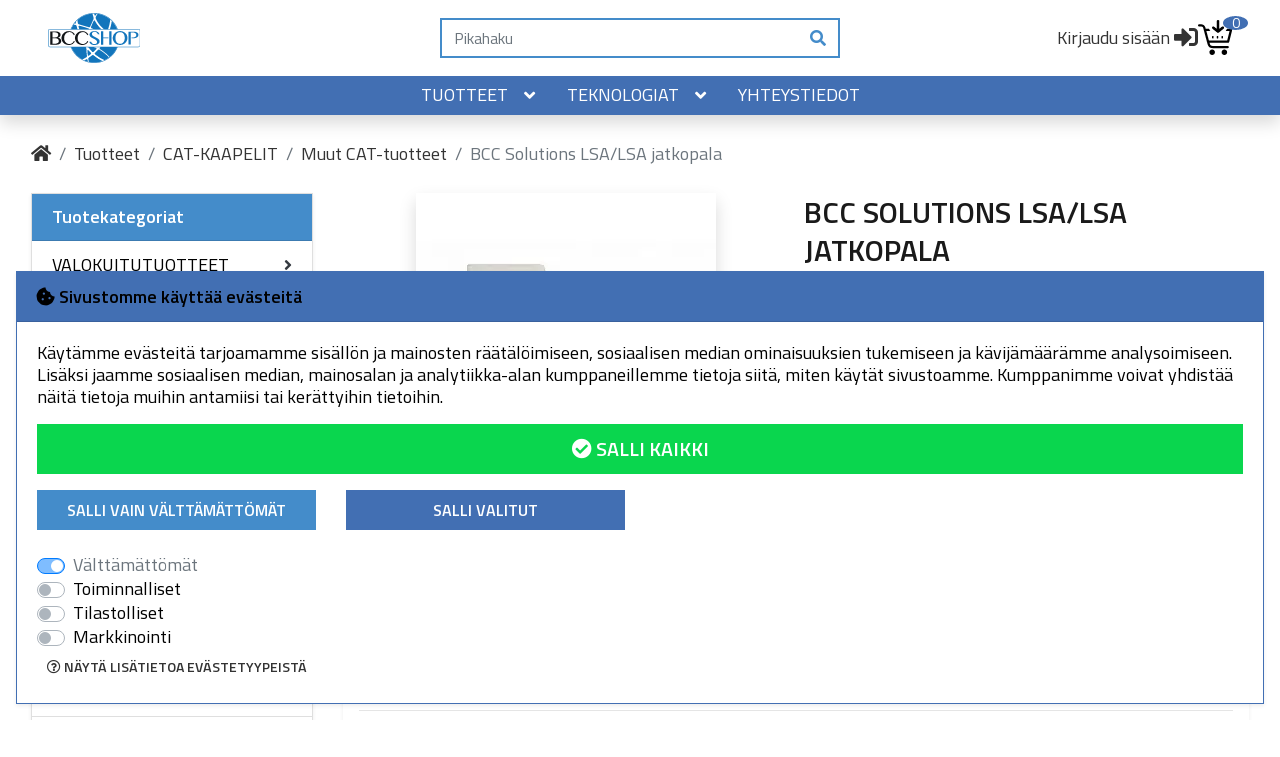

--- FILE ---
content_type: text/html; charset=UTF-8
request_url: https://www.bccshop.fi/JE316-C6US-WH-LSA-LSA-jatkopal/ekauppa/pJE316-C6US%252FWH/
body_size: 29884
content:
<!DOCTYPE html>
<html lang="FI">
<head>
    <base href="https://www.bccshop.fi/"/>

    <meta charset="utf-8">
    <meta name="viewport" content="width=device-width, initial-scale=1.0, maximum-scale=1.0" />
    <meta name="description" content="LSA/LSA jatkopala">
    <meta name="keywords" content="">
    <meta name="format-detection" content="telephone=no">

    <title>BCC Solutions LSA/LSA jatkopala - BCC Solutions Oy</title>

    
    <link rel="canonical" href="https://www.bccshop.fi/BCC-Solutions-LSA-LSA-jatkopal/ekauppa/pJE316-C6US%252FWH/">
    <meta property="og:url" content="https://www.bccshop.fi/BCC-Solutions-LSA-LSA-jatkopal/ekauppa/pJE316-C6US%252FWH/"/>
    

    <meta property="og:title" content="BCC Solutions LSA/LSA jatkopala">
    <meta property="og:site_name" content="BCC Solutions Oy">
    <meta property="og:type" content="website">
    <meta name="theme-color" content="#ffffff">
    
    <meta property="og:image" content="https://www.bccshop.fi/ckeditor/plugins/fileman/Uploads/ProductImages/j/je316-c6us_wh/JE316-C6US-WH.webp"/>


    
    <link rel="shortcut icon" href="/ecommerce/ckeditor/plugins/fileman/Uploads/Favicons/favicon-iso-transparent-100x100.png">
    
    <link rel="icon" href="ckeditor/plugins/fileman/Uploads/Favicons/favicon-iso-transparent-100x100.png" sizes="32x32" />
    <link rel="icon" href="ckeditor/plugins/fileman/Uploads/Favicons/favicon-iso-transparent.png" sizes="192x192" />
    <link rel="apple-touch-icon" href="ckeditor/plugins/fileman/Uploads/Favicons/favicon-iso-transparent.png" />
    <meta name="msapplication-TileImage" content="ckeditor/plugins/fileman/Uploads/Favicons/favicon-iso-transparent.png" />

    <link rel="preconnect" href="https://fonts.googleapis.com">
    <link rel="preconnect" href="https://fonts.gstatic.com" crossorigin>
    <link href="https://fonts.googleapis.com/css2?family=Titillium+Web:wght@200;400;600;700&display=swap" rel="stylesheet">

    <!-- Font Awesome -->
    <link rel="stylesheet" href="https://use.fontawesome.com/releases/v5.8.1/css/all.css" integrity="sha384-50oBUHEmvpQ+1lW4y57PTFmhCaXp0ML5d60M1M7uH2+nqUivzIebhndOJK28anvf" crossorigin="anonymous">
    <!-- Styles -->
    <link rel="stylesheet" href="build/base.min.css">
    <link rel="stylesheet" href="build/styles.min.css">    

    <!-- Oscar JavaScript widgets and common scripts -->
    <script type="text/javascript" src="build/base.min.js"></script>
    <script>
    const s = {fbTracking:false}
    const t = {shopping_cart:'Ostoskori',added_to_cart:'lisätty koriin',shoppinglist_success:'Tallennus ostoslistaan onnistui.',shoppinglist_failed:'Tallennus ostoslistaan epäonnistui!'}
    </script>
    <script src="min/?f=plugin/ekauppa/js/widgets/ajaxList.js" type="text/javascript"></script>
    <script src="min/?f=plugin/ekauppa/js/widgets/ajaxCMSsearch.js" type="text/javascript"></script>
    <script src="min/?f=plugin/ekauppa/js/widgets/ajaxSearch.js" type="text/javascript"></script>
    <script src="min/?f=plugin/ekauppa/js/widgets/formValidator.js" type="text/javascript"></script>
    <script src="min/?f=plugin/ekauppa/js/cart_functions.js" type="text/javascript" defer></script>
    

    
    <!-- Content specific styles -->
    <style></style>
    <style>body{margin:0;}</style>
    

    
    <!-- Content specific javascript -->
    <script type="text/javascript"></script>
    
    
    <!-- HTML5 shim and Respond.js IE8 support of HTML5 elements and media queries -->
    <!--[if lt IE 9]>
    <script src="js/html5shiv.js"></script>
    <script src="js/respond.min.js"></script>
    <![endif]-->

    <!-- Content specific scripts -->
    <script src="https://www.google.com/recaptcha/api.js"></script><script src="scripts/add_captcha/add_captcha.js"></script>
    <!-- SEO scripts -->
    
    <!-- Global site tag (gtag.js) - Google Analytics -->
<script async src="https://www.googletagmanager.com/gtag/js?id=G-23NKVBD88P"></script>
<script>
  window.dataLayer = window.dataLayer || [];
  function gtag(){dataLayer.push(arguments);}
  gtag('js', new Date());

  gtag('config', 'G-23NKVBD88P');
</script>

    

    <script type="text/plain" data-cookie-category="statistics"> (function(ss,ex){ window.ldfdr=window.ldfdr||function(){(ldfdr._q=ldfdr._q||[]).push([].slice.call(arguments));}; (function(d,s){ fs=d.getElementsByTagName(s)[0]; function ce(src){ var cs=d.createElement(s); cs.src=src; cs.async=1; fs.parentNode.insertBefore(cs,fs); }; ce('https://sc.lfeeder.com/lftracker_v1_'+ss+(ex?'_'+ex:'')+'.js'); })(document,'script'); })('9k315xMz8abglB0m'); </script>
    

    <meta name="msvalidate.01" content="D7AFBE91384CBA16070991846C19A253" />
    

    <script type="text/javascript" async src="https://bot.leadoo.com/bot/dynamic.js?company=4usSmspV"></script> 
    

    <script type="text/plain" data-cookie-category="statistics">
if (!window.ldanalytics) window.ldanalytics = [];
window.ldanalytics.push(function(a) {
    a.toggleTracking(true, false);
});
</script>
    
</head>
<body class="cms-styles-body-bg-color cms-styles-body page-2 module-ekauppa nonloggedin">
    <!-- Custom scripts -->
    

    <header class=" shadow bg-secondary" data-header-style="0">
        <div id="top-row" class="bg-white">
            <div class="container px-0 px-sm-3">        
                <nav class="navbar navbar-expand-lg px-0 px-sm-3">
                    <!-- logo -->
                    <a class="navbar-brand d-flex justify-content-center justify-content-md-start" href="">
                        <img src="/ecommerce/ckeditor/plugins/fileman/Uploads/Logot/bccshop_logo.svg?v=1769322958" class="img-fluid logo" alt="BCC Solutions Oy"/>
                    </a>
                        
                    
                        
<!-- search tool -->

<div class="instantSearchWrapper d-flex flex-column align-items-center">
    <script type="text/javascript">
    $(document).ready(function() {
        var timer;
        $('#instant_ajax_search_results').ajaxSearch({
            min_search_length: 2,
            show_add_to_cart: 0, // Simple must be 0 if this is 1.
            show_prices: 1, // Simple must be 0 if this is 1.
            show_saldos: 1 // Simple must be 0 if this is 1.
        });

        $('body')
        .on("keyup", "#instantSearchInput", function(){
            clearTimeout(timer);
            var ms = 400; // milliseconds
            var val = $(this).val();
            timer = setTimeout(function() {
                $('#instant_ajax_search_results').ajaxSearch('searchPhrase', val);
                $('#instant_ajax_search_results').ajaxSearch('getInstantResults');
            }, ms);
        })
        .on("click", "#instantSearchInput", function(){
            clearTimeout(timer);
            var ms = 250; // milliseconds
            var val2 = $(this).val();
            timer = setTimeout(function() {
                $('#instant_ajax_search_results').ajaxSearch('getInstantResultsUponReClick', val2);
            }, ms);
        });

        // Hide the searchresults, if user clicks outside of the search area or toggle button in mobile
        $(document.body).click(function(e){
            const $box = $('.instantSearchWrapper');
            if(e.target.class !== 'instantSearchWrapper' && !$.contains($box[0], e.target))
            {
                $('#instant_ajax_search_results').ajaxSearch('hideSearchResults');
            }
        });
        $('body').on("click", "#quick-search-actions", function() {
            $('#instant_ajax_search_results').ajaxSearch('hideSearchResults');
        });

        $('#instant_ajax_search_results').on( 'click', '.ajax_search_cart_add', function(e){
            e.preventDefault();
            var productCode = $(this).closest('form').find('.code-box').val();
            var productName = $(this).closest('form').find('.name-box').val();
            var productAmount = $(this).closest('form').find('.amount-box').val();
            $.fn.addToCart2(productCode, productName, productAmount, 'Ostoskori', 'lisätty koriin');
        });
    });
    </script>

    <form class="form-inline justify-content-center my-2 my-lg-0" action="post2s.php" method="post" role="search">
    	<input type="hidden" name="http_target" value="https://www.bccshop.fi/ekauppa/6/"/>
    	<input type="hidden" name="search_group" value=""/>
        <input type="hidden" name="search_producer" value=""/>

        <div class="input-group w-100">
            <input type="search" name="search" id="instantSearchInput" class="form-control border-secondary border-right-0 rounded-0" placeholder="Pikahaku" aria-label="Pikahaku" autocomplete="off">
            <div class="input-group-append">
                <button class="btn btn-outline-secondary border-left-0 rounded-0"><i class="fa fa-search"></i></button>
            </div>
        </div>
    </form>
    <div id="instant_ajax_search_results"></div>
</div>




                    
            
                    <ul class="navbar-nav flex-row justify-content-center justify-content-md-end mt-2 mt-sm-0">                        
                        
                        <li class="nav-item d-flex align-items-center">
                            <a href="login.php" class="nav-item"><span class="d-none d-md-inline-block">Kirjaudu sisään</span> <i class="fas fa-sign-in-alt fa-lg"></i></a>
                        </li>
                        
                        
                        
                        
                        
                        
                        
<li id="cart_link" class="nav-item d-flex align-items-center">
    <a href="https://www.bccshop.fi/ekauppa/8/" class="d-flex align-items-center">
        <span id="cart-total-price" class="d-none">0,00 &euro;</span>
        <img id="shopping-cart-icon" alt="Ostoskori" src="ckeditor/plugins/fileman/Uploads/Images/ostoskrarry_ikoni.svg" />
        <div class="amount-icon bg-primary"><div class="amount-value text-primary-contrast">0</div></div>
    </a>
</li>


                        
                        
                        

                        <li class="nav-item d-flex d-lg-none align-items-center">
                            <button class="btn btn-link" type="button" data-toggle="navigation"><i class="fas fa-bars fa-lg"></i></button>
                        </li>
                    </ul>
                </nav>
            </div>        
        </div>
        <div id="bottom-row" class="bg-primary d-none d-sm-block">
            <div class="container">
                <div class="d-flex justify-content-center">
                    <nav class="navbar-main-collapse main-nav navbar navbar-expand-lg navbar-light d-flex justify-content-between py-0">
                        <div class="collapse navbar-collapse px-2">
                            
<!-- navigation_node_[level_number].html inside template2 folder can be used to assign a specific template for each level! -->
<ul id="main-navigation" class="nav nav-level-0" data-main-navigation-type="3" data-presentation="mega">
    
    <li  id="Tuotteet" class="nav-item active" data-nav-level="0">
        <a href="https://www.bccshop.fi/tuotteet" class="nav-link bg-primary text-primary-contrast" >
            Tuotteet
            <span class="icon"></span>
        </a>
        
        <ul class="submenu nav flex-column shadow-sm" data-nav-level="1">
            
            
    <li  class="nav-item" data-nav-level="1">
        <a href="https://www.bccshop.fi/VALOKUITUTUOTTEET/ekauppa/c100000/" class="nav-link bg-primary text-primary-contrast" >
            VALOKUITUTUOTTEET
            <span class="icon"></span>
        </a>
        
        <ul class="submenu nav flex-column shadow-sm" data-nav-level="2">
            
            
    <li  class="nav-item" data-nav-level="2">
        <a href="https://www.bccshop.fi/Kytkentakuidut/ekauppa/c100100/" class="nav-link bg-primary text-primary-contrast" >
            Kytkentäkuidut
            
        </a>
        
    </li>
    
            

            
    <li  class="nav-item" data-nav-level="2">
        <a href="https://www.bccshop.fi/Hantakuidut/ekauppa/g100200/" class="nav-link bg-primary text-primary-contrast" >
            Häntäkuidut
            
        </a>
        
    </li>
    
            

            
    <li  class="nav-item" data-nav-level="2">
        <a href="https://www.bccshop.fi/MPO/ekauppa/c100300/" class="nav-link bg-primary text-primary-contrast" >
            MPO
            
        </a>
        
    </li>
    
            

            
    <li  class="nav-item" data-nav-level="2">
        <a href="https://www.bccshop.fi/Puhdistustarvikkeet/ekauppa/c100400/" class="nav-link bg-primary text-primary-contrast" >
            Puhdistustarvikkeet
            
        </a>
        
    </li>
    
            

            
    <li  class="nav-item" data-nav-level="2">
        <a href="https://www.bccshop.fi/Jatkos-ja-paatekotelot/ekauppa/g100500/" class="nav-link bg-primary text-primary-contrast" >
            Jatkos- ja päätekotelot
            
        </a>
        
    </li>
    
            

            
    <li  class="nav-item" data-nav-level="2">
        <a href="https://www.bccshop.fi/Adapterit/ekauppa/g100600/" class="nav-link bg-primary text-primary-contrast" >
            Adapterit
            
        </a>
        
    </li>
    
            

            
    <li  class="nav-item" data-nav-level="2">
        <a href="https://www.bccshop.fi/Kuitutarvikkeet/ekauppa/c100700/" class="nav-link bg-primary text-primary-contrast" >
            Kuitutarvikkeet
            
        </a>
        
    </li>
    
            
        </ul>
        
    </li>
    
            

            
    <li  class="nav-item" data-nav-level="1">
        <a href="https://www.bccshop.fi/TRANSCEIVERIT/ekauppa/c110000/" class="nav-link bg-primary text-primary-contrast" >
            TRANSCEIVERIT
            <span class="icon"></span>
        </a>
        
        <ul class="submenu nav flex-column shadow-sm" data-nav-level="2">
            
            
    <li  class="nav-item" data-nav-level="2">
        <a href="https://www.bccshop.fi/SFP-transceiverit/ekauppa/c110100/" class="nav-link bg-primary text-primary-contrast" >
            SFP-transceiverit
            
        </a>
        
    </li>
    
            

            
    <li  class="nav-item" data-nav-level="2">
        <a href="https://www.bccshop.fi/RJ45-kupari-1G-10G/ekauppa/g110200/" class="nav-link bg-primary text-primary-contrast" >
            RJ45 kupari 1G/10G
            
        </a>
        
    </li>
    
            

            
    <li  class="nav-item" data-nav-level="2">
        <a href="https://www.bccshop.fi/10G-16G-32G-transceiverit/ekauppa/c110300/" class="nav-link bg-primary text-primary-contrast" >
            10G/16G/32G -transceiverit
            
        </a>
        
    </li>
    
            

            
    <li  class="nav-item" data-nav-level="2">
        <a href="https://www.bccshop.fi/25G-40G-50G-transceiverit/ekauppa/c110400/" class="nav-link bg-primary text-primary-contrast" >
            25G/40G/50G -transceiverit
            
        </a>
        
    </li>
    
            

            
    <li  class="nav-item" data-nav-level="2">
        <a href="https://www.bccshop.fi/100G-400G-transceiverit/ekauppa/c110500/" class="nav-link bg-primary text-primary-contrast" >
            100G/400G -transceiverit
            
        </a>
        
    </li>
    
            

            
    <li  class="nav-item" data-nav-level="2">
        <a href="https://www.bccshop.fi/DAC/ekauppa/g110600/" class="nav-link bg-primary text-primary-contrast" >
            DAC
            
        </a>
        
    </li>
    
            

            
    <li  class="nav-item" data-nav-level="2">
        <a href="https://www.bccshop.fi/AOC/ekauppa/g110700/" class="nav-link bg-primary text-primary-contrast" >
            AOC
            
        </a>
        
    </li>
    
            
        </ul>
        
    </li>
    
            

            
    <li  class="nav-item active" data-nav-level="1">
        <a href="https://www.bccshop.fi/CAT-KAAPELIT/ekauppa/c120000/" class="nav-link bg-primary text-primary-contrast" >
            CAT-KAAPELIT
            <span class="icon"></span>
        </a>
        
        <ul class="submenu nav flex-column shadow-sm" data-nav-level="2">
            
            
    <li  class="nav-item" data-nav-level="2">
        <a href="https://www.bccshop.fi/CAT6-kaapelit/ekauppa/c120100/" class="nav-link bg-primary text-primary-contrast" >
            CAT6-kaapelit
            
        </a>
        
    </li>
    
            

            
    <li  class="nav-item" data-nav-level="2">
        <a href="https://www.bccshop.fi/CAT6A-kaapelit/ekauppa/c120200/" class="nav-link bg-primary text-primary-contrast" >
            CAT6A-kaapelit
            
        </a>
        
    </li>
    
            

            
    <li  class="nav-item" data-nav-level="2">
        <a href="https://www.bccshop.fi/CAT7-kaapelit/ekauppa/g120300/" class="nav-link bg-primary text-primary-contrast" >
            CAT7-kaapelit
            
        </a>
        
    </li>
    
            

            
    <li  class="nav-item" data-nav-level="2">
        <a href="https://www.bccshop.fi/Kaapelointijarjestelmat/ekauppa/g120400/" class="nav-link bg-primary text-primary-contrast" >
            Kaapelointijärjestelmät
            
        </a>
        
    </li>
    
            

            
    <li  class="nav-item" data-nav-level="2">
        <a href="https://www.bccshop.fi/Datakeskuskaapelit/ekauppa/g120500/" class="nav-link bg-primary text-primary-contrast" >
            Datakeskuskaapelit
            
        </a>
        
    </li>
    
            

            
    <li  class="nav-item active" data-nav-level="2">
        <a href="https://www.bccshop.fi/Muut-CAT-tuotteet/ekauppa/g120600/" class="nav-link bg-primary text-primary-contrast" >
            Muut CAT-tuotteet
            
        </a>
        
    </li>
    
            
        </ul>
        
    </li>
    
            

            
    <li  class="nav-item" data-nav-level="1">
        <a href="https://www.bccshop.fi/WDM/ekauppa/c130000/" class="nav-link bg-primary text-primary-contrast" >
            WDM
            <span class="icon"></span>
        </a>
        
        <ul class="submenu nav flex-column shadow-sm" data-nav-level="2">
            
            
    <li  class="nav-item" data-nav-level="2">
        <a href="https://www.bccshop.fi/CWDM/ekauppa/g130100/" class="nav-link bg-primary text-primary-contrast" >
            CWDM
            
        </a>
        
    </li>
    
            

            
    <li  class="nav-item" data-nav-level="2">
        <a href="https://www.bccshop.fi/DWDM/ekauppa/g130200/" class="nav-link bg-primary text-primary-contrast" >
            DWDM
            
        </a>
        
    </li>
    
            

            
    <li  class="nav-item" data-nav-level="2">
        <a href="https://www.bccshop.fi/ADD-DROP/ekauppa/g130300/" class="nav-link bg-primary text-primary-contrast" >
            ADD/DROP
            
        </a>
        
    </li>
    
            

            
    <li  class="nav-item" data-nav-level="2">
        <a href="https://www.bccshop.fi/Splitterit/ekauppa/g130400/" class="nav-link bg-primary text-primary-contrast" >
            Splitterit
            
        </a>
        
    </li>
    
            

            
    <li  class="nav-item" data-nav-level="2">
        <a href="https://www.bccshop.fi/Aktiivi-DWDM/ekauppa/c130500/" class="nav-link bg-primary text-primary-contrast" >
            Aktiivi DWDM
            
        </a>
        
    </li>
    
            
        </ul>
        
    </li>
    
            

            
    <li  class="nav-item" data-nav-level="1">
        <a href="https://www.bccshop.fi/AKTIIVILAITTEET/ekauppa/c140000/" class="nav-link bg-primary text-primary-contrast" >
            AKTIIVILAITTEET
            <span class="icon"></span>
        </a>
        
        <ul class="submenu nav flex-column shadow-sm" data-nav-level="2">
            
            
    <li  class="nav-item" data-nav-level="2">
        <a href="https://www.bccshop.fi/3G-4G-5G-mobiilireitittimet/ekauppa/g140100/" class="nav-link bg-primary text-primary-contrast" >
            3G/4G/5G mobiilireitittimet
            
        </a>
        
    </li>
    
            

            
    <li  class="nav-item" data-nav-level="2">
        <a href="https://www.bccshop.fi/Palomuurit/ekauppa/g140200/" class="nav-link bg-primary text-primary-contrast" >
            Palomuurit
            
        </a>
        
    </li>
    
            

            
    <li  class="nav-item" data-nav-level="2">
        <a href="https://www.bccshop.fi/Mediamuuntimet/ekauppa/c140300/" class="nav-link bg-primary text-primary-contrast" >
            Mediamuuntimet
            
        </a>
        
    </li>
    
            

            
    <li  class="nav-item" data-nav-level="2">
        <a href="https://www.bccshop.fi/Transponderit/ekauppa/g140400/" class="nav-link bg-primary text-primary-contrast" >
            Transponderit
            
        </a>
        
    </li>
    
            

            
    <li  class="nav-item" data-nav-level="2">
        <a href="https://www.bccshop.fi/UPS/ekauppa/g140500/" class="nav-link bg-primary text-primary-contrast" >
            UPS
            
        </a>
        
    </li>
    
            

            
    <li  class="nav-item" data-nav-level="2">
        <a href="https://www.bccshop.fi/POE/ekauppa/g140600/" class="nav-link bg-primary text-primary-contrast" >
            POE
            
        </a>
        
    </li>
    
            

            
    <li  class="nav-item" data-nav-level="2">
        <a href="https://www.bccshop.fi/Ethernet-kytkimet/ekauppa/g140700/" class="nav-link bg-primary text-primary-contrast" >
            Ethernet-kytkimet
            
        </a>
        
    </li>
    
            

            
    <li  class="nav-item" data-nav-level="2">
        <a href="https://www.bccshop.fi/Muut-aktiivilaitetuotteet/ekauppa/g140800/" class="nav-link bg-primary text-primary-contrast" >
            Muut aktiivilaitetuotteet
            
        </a>
        
    </li>
    
            
        </ul>
        
    </li>
    
            

            
    <li  class="nav-item" data-nav-level="1">
        <a href="https://www.bccshop.fi/TEOLLISUUS-ETHERNET/ekauppa/c150000/" class="nav-link bg-primary text-primary-contrast" >
            TEOLLISUUS-ETHERNET
            <span class="icon"></span>
        </a>
        
        <ul class="submenu nav flex-column shadow-sm" data-nav-level="2">
            
            
    <li  class="nav-item" data-nav-level="2">
        <a href="https://www.bccshop.fi/19-Rack-kytkimet/ekauppa/g150100/" class="nav-link bg-primary text-primary-contrast" >
            19" Rack-kytkimet
            
        </a>
        
    </li>
    
            

            
    <li  class="nav-item" data-nav-level="2">
        <a href="https://www.bccshop.fi/DIN-kisko-kytkimet/ekauppa/c150200/" class="nav-link bg-primary text-primary-contrast" >
            DIN-kisko-kytkimet
            
        </a>
        
    </li>
    
            

            
    <li  class="nav-item" data-nav-level="2">
        <a href="https://www.bccshop.fi/IP67-kytkimet/ekauppa/g150300/" class="nav-link bg-primary text-primary-contrast" >
            IP67-kytkimet
            
        </a>
        
    </li>
    
            

            
    <li  class="nav-item" data-nav-level="2">
        <a href="https://www.bccshop.fi/Muuntimet/ekauppa/g150400/" class="nav-link bg-primary text-primary-contrast" >
            Muuntimet
            
        </a>
        
    </li>
    
            

            
    <li  class="nav-item" data-nav-level="2">
        <a href="https://www.bccshop.fi/Modeemit/ekauppa/g150500/" class="nav-link bg-primary text-primary-contrast" >
            Modeemit
            
        </a>
        
    </li>
    
            

            
    <li  class="nav-item" data-nav-level="2">
        <a href="https://www.bccshop.fi/Serverit/ekauppa/g150600/" class="nav-link bg-primary text-primary-contrast" >
            Serverit
            
        </a>
        
    </li>
    
            

            
    <li  class="nav-item" data-nav-level="2">
        <a href="https://www.bccshop.fi/Analysaattorit/ekauppa/g150700/" class="nav-link bg-primary text-primary-contrast" >
            Analysaattorit
            
        </a>
        
    </li>
    
            

            
    <li  class="nav-item" data-nav-level="2">
        <a href="https://www.bccshop.fi/Muut-teollisuus-Ethernet-t-/ekauppa/g150800/" class="nav-link bg-primary text-primary-contrast" >
            Muut teollisuus-Ethernet-t.
            
        </a>
        
    </li>
    
            
        </ul>
        
    </li>
    
            

            
    <li  class="nav-item" data-nav-level="1">
        <a href="https://www.bccshop.fi/VERKOSTO/ekauppa/c160000/" class="nav-link bg-primary text-primary-contrast" >
            VERKOSTO
            <span class="icon"></span>
        </a>
        
        <ul class="submenu nav flex-column shadow-sm" data-nav-level="2">
            
            
    <li  class="nav-item" data-nav-level="2">
        <a href="https://www.bccshop.fi/PDU/ekauppa/g160100/" class="nav-link bg-primary text-primary-contrast" >
            PDU
            
        </a>
        
    </li>
    
            

            
    <li  class="nav-item" data-nav-level="2">
        <a href="https://www.bccshop.fi/19-kiinnitystarvikkeet/ekauppa/g160200/" class="nav-link bg-primary text-primary-contrast" >
            19" kiinnitystarvikkeet
            
        </a>
        
    </li>
    
            

            
    <li  class="nav-item" data-nav-level="2">
        <a href="https://www.bccshop.fi/IEC/ekauppa/g160300/" class="nav-link bg-primary text-primary-contrast" >
            IEC
            
        </a>
        
    </li>
    
            

            
    <li  class="nav-item" data-nav-level="2">
        <a href="https://www.bccshop.fi/LSA/ekauppa/g160400/" class="nav-link bg-primary text-primary-contrast" >
            LSA
            
        </a>
        
    </li>
    
            

            
    <li  class="nav-item" data-nav-level="2">
        <a href="https://www.bccshop.fi/Puhelintarvikkeet/ekauppa/c160500/" class="nav-link bg-primary text-primary-contrast" >
            Puhelintarvikkeet
            
        </a>
        
    </li>
    
            

            
    <li  class="nav-item" data-nav-level="2">
        <a href="https://www.bccshop.fi/Muut-verkostotuotteet/ekauppa/g160600/" class="nav-link bg-primary text-primary-contrast" >
            Muut verkostotuotteet
            
        </a>
        
    </li>
    
            
        </ul>
        
    </li>
    
            

            
    <li  class="nav-item" data-nav-level="1">
        <a href="https://www.bccshop.fi/KUITUMITTALAITTEET/ekauppa/c180000/" class="nav-link bg-primary text-primary-contrast" >
            KUITUMITTALAITTEET
            <span class="icon"></span>
        </a>
        
        <ul class="submenu nav flex-column shadow-sm" data-nav-level="2">
            
            
    <li  class="nav-item" data-nav-level="2">
        <a href="https://www.bccshop.fi/Kuitututkat/ekauppa/g180100/" class="nav-link bg-primary text-primary-contrast" >
            Kuitututkat
            
        </a>
        
    </li>
    
            

            
    <li  class="nav-item" data-nav-level="2">
        <a href="https://www.bccshop.fi/Tehomittaparit/ekauppa/g180200/" class="nav-link bg-primary text-primary-contrast" >
            Tehomittaparit
            
        </a>
        
    </li>
    
            

            
    <li  class="nav-item" data-nav-level="2">
        <a href="https://www.bccshop.fi/Videomikroskoopit/ekauppa/g180300/" class="nav-link bg-primary text-primary-contrast" >
            Videomikroskoopit
            
        </a>
        
    </li>
    
            

            
    <li  class="nav-item" data-nav-level="2">
        <a href="https://www.bccshop.fi/Kaapelitesterit-valokuituv-/ekauppa/g180400/" class="nav-link bg-primary text-primary-contrast" >
            Kaapelitesterit - valokuituv.
            
        </a>
        
    </li>
    
            

            
    <li  class="nav-item" data-nav-level="2">
        <a href="https://www.bccshop.fi/Dispersio-mittaus/ekauppa/g180500/" class="nav-link bg-primary text-primary-contrast" >
            Dispersio-mittaus
            
        </a>
        
    </li>
    
            

            
    <li  class="nav-item" data-nav-level="2">
        <a href="https://www.bccshop.fi/Optiset-spektrianalysaattorit/ekauppa/g180600/" class="nav-link bg-primary text-primary-contrast" >
            Optiset spektrianalysaattorit
            
        </a>
        
    </li>
    
            

            
    <li  class="nav-item" data-nav-level="2">
        <a href="https://www.bccshop.fi/Muut-kuitumittalaitteet/ekauppa/g180700/" class="nav-link bg-primary text-primary-contrast" >
            Muut kuitumittalaitteet
            
        </a>
        
    </li>
    
            

            
    <li  class="nav-item" data-nav-level="2">
        <a href="https://www.bccshop.fi/Kuitumittalaitteet-tarvik-/ekauppa/g180800/" class="nav-link bg-primary text-primary-contrast" >
            Kuitumittalaitteet - tarvik.
            
        </a>
        
    </li>
    
            
        </ul>
        
    </li>
    
            

            
    <li  class="nav-item" data-nav-level="1">
        <a href="https://www.bccshop.fi/KUITUJATKOSKONEET-JA-TYOKALUT/ekauppa/c190000/" class="nav-link bg-primary text-primary-contrast" >
            KUITUJATKOSKONEET JA TYÖKALUT
            <span class="icon"></span>
        </a>
        
        <ul class="submenu nav flex-column shadow-sm" data-nav-level="2">
            
            
    <li  class="nav-item" data-nav-level="2">
        <a href="https://www.bccshop.fi/Kuitujatkoskoneet/ekauppa/g190100/" class="nav-link bg-primary text-primary-contrast" >
            Kuitujatkoskoneet
            
        </a>
        
    </li>
    
            

            
    <li  class="nav-item" data-nav-level="2">
        <a href="https://www.bccshop.fi/Kuitujatkoskoneiden-varaosat/ekauppa/g190200/" class="nav-link bg-primary text-primary-contrast" >
            Kuitujatkoskoneiden varaosat
            
        </a>
        
    </li>
    
            

            
    <li  class="nav-item" data-nav-level="2">
        <a href="https://www.bccshop.fi/Tyokalut-valokuituasennuksiin/ekauppa/c190300/" class="nav-link bg-primary text-primary-contrast" >
            Työkalut valokuituasennuksiin
            
        </a>
        
    </li>
    
            
        </ul>
        
    </li>
    
            

            
    <li  class="nav-item" data-nav-level="1">
        <a href="https://www.bccshop.fi/KUPARI-JA-PARIKAAPELILAITTEET/ekauppa/c200000/" class="nav-link bg-primary text-primary-contrast" >
            KUPARI- JA PARIKAAPELILAITTEET
            <span class="icon"></span>
        </a>
        
        <ul class="submenu nav flex-column shadow-sm" data-nav-level="2">
            
            
    <li  class="nav-item" data-nav-level="2">
        <a href="https://www.bccshop.fi/Kaapelitesterit/ekauppa/c200100/" class="nav-link bg-primary text-primary-contrast" >
            Kaapelitesterit
            
        </a>
        
    </li>
    
            

            
    <li  class="nav-item" data-nav-level="2">
        <a href="https://www.bccshop.fi/Kuparitutkat/ekauppa/g200200/" class="nav-link bg-primary text-primary-contrast" >
            Kuparitutkat
            
        </a>
        
    </li>
    
            
        </ul>
        
    </li>
    
            

            
    <li  class="nav-item" data-nav-level="1">
        <a href="https://www.bccshop.fi/TIETOL-MITTAUSLAITTEET/ekauppa/c210000/" class="nav-link bg-primary text-primary-contrast" >
            TIETOL. MITTAUSLAITTEET
            <span class="icon"></span>
        </a>
        
        <ul class="submenu nav flex-column shadow-sm" data-nav-level="2">
            
            
    <li  class="nav-item" data-nav-level="2">
        <a href="https://www.bccshop.fi/Verkkotesterit/ekauppa/c210100/" class="nav-link bg-primary text-primary-contrast" >
            Verkkotesterit
            
        </a>
        
    </li>
    
            

            
    <li  class="nav-item" data-nav-level="2">
        <a href="https://www.bccshop.fi/Tietoliikenneanalysaattorit/ekauppa/c210200/" class="nav-link bg-primary text-primary-contrast" >
            Tietoliikenneanalysaattorit
            
        </a>
        
    </li>
    
            

            
    <li  class="nav-item" data-nav-level="2">
        <a href="https://www.bccshop.fi/Ethernet-suorituskykymitt-1G-/ekauppa/g210300/" class="nav-link bg-primary text-primary-contrast" >
            Ethernet-suorituskykymitt. 1G-
            
        </a>
        
    </li>
    
            
        </ul>
        
    </li>
    
            

            
    <li  class="nav-item" data-nav-level="1">
        <a href="https://www.bccshop.fi/TIETOV-OHJELM-JA-JARJEST-/ekauppa/c220000/" class="nav-link bg-primary text-primary-contrast" >
            TIETOV. OHJELM. JA JÄRJEST.
            <span class="icon"></span>
        </a>
        
        <ul class="submenu nav flex-column shadow-sm" data-nav-level="2">
            
            
    <li  class="nav-item" data-nav-level="2">
        <a href="https://www.bccshop.fi/Tietoverkkojen-dokumentointi/ekauppa/g220100/" class="nav-link bg-primary text-primary-contrast" >
            Tietoverkkojen dokumentointi
            
        </a>
        
    </li>
    
            

            
    <li  class="nav-item" data-nav-level="2">
        <a href="https://www.bccshop.fi/Packet-brokerit/ekauppa/g220200/" class="nav-link bg-primary text-primary-contrast" >
            Packet brokerit
            
        </a>
        
    </li>
    
            

            
    <li  class="nav-item" data-nav-level="2">
        <a href="https://www.bccshop.fi/Valvonta/ekauppa/g220300/" class="nav-link bg-primary text-primary-contrast" >
            Valvonta
            
        </a>
        
    </li>
    
            

            
    <li  class="nav-item" data-nav-level="2">
        <a href="https://www.bccshop.fi/Analysointi/ekauppa/g220400/" class="nav-link bg-primary text-primary-contrast" >
            Analysointi
            
        </a>
        
    </li>
    
            
        </ul>
        
    </li>
    
            

            
    <li  class="nav-item" data-nav-level="1">
        <a href="https://www.bccshop.fi/TIETOVERKKOJEN-TAP-YKSIKOT/ekauppa/c230000/" class="nav-link bg-primary text-primary-contrast" >
            TIETOVERKKOJEN TAP-YKSIKÖT
            <span class="icon"></span>
        </a>
        
        <ul class="submenu nav flex-column shadow-sm" data-nav-level="2">
            
            
    <li  class="nav-item" data-nav-level="2">
        <a href="https://www.bccshop.fi/Kupari-TAP/ekauppa/g230100/" class="nav-link bg-primary text-primary-contrast" >
            Kupari TAP
            
        </a>
        
    </li>
    
            

            
    <li  class="nav-item" data-nav-level="2">
        <a href="https://www.bccshop.fi/Kuitu-TAP/ekauppa/g230200/" class="nav-link bg-primary text-primary-contrast" >
            Kuitu TAP
            
        </a>
        
    </li>
    
            

            
    <li  class="nav-item" data-nav-level="2">
        <a href="https://www.bccshop.fi/Aggregation-TAP/ekauppa/g230300/" class="nav-link bg-primary text-primary-contrast" >
            Aggregation TAP
            
        </a>
        
    </li>
    
            

            
    <li  class="nav-item" data-nav-level="2">
        <a href="https://www.bccshop.fi/Bypass-TAP/ekauppa/g230400/" class="nav-link bg-primary text-primary-contrast" >
            Bypass TAP
            
        </a>
        
    </li>
    
            
        </ul>
        
    </li>
    
            

            
    <li  class="nav-item" data-nav-level="1">
        <a href="https://www.bccshop.fi/OSKILLOSKOOPIT-JA-MITTAPAAT/ekauppa/c240000/" class="nav-link bg-primary text-primary-contrast" >
            OSKILLOSKOOPIT JA MITTAPÄÄT
            <span class="icon"></span>
        </a>
        
        <ul class="submenu nav flex-column shadow-sm" data-nav-level="2">
            
            
    <li  class="nav-item" data-nav-level="2">
        <a href="https://www.bccshop.fi/Oskilloskoopit/ekauppa/c240100/" class="nav-link bg-primary text-primary-contrast" >
            Oskilloskoopit
            
        </a>
        
    </li>
    
            

            
    <li  class="nav-item" data-nav-level="2">
        <a href="https://www.bccshop.fi/USB-oskilloskoopit/ekauppa/g240200/" class="nav-link bg-primary text-primary-contrast" >
            USB-oskilloskoopit
            
        </a>
        
    </li>
    
            

            
    <li  class="nav-item" data-nav-level="2">
        <a href="https://www.bccshop.fi/Mittapaat-Probet/ekauppa/c240500/" class="nav-link bg-primary text-primary-contrast" >
            Mittapäät / Probet
            
        </a>
        
    </li>
    
            

            
    <li  class="nav-item" data-nav-level="2">
        <a href="https://www.bccshop.fi/Analysointiohjelmistot-PC-lle/ekauppa/c240600/" class="nav-link bg-primary text-primary-contrast" >
            Analysointiohjelmistot PC:lle
            
        </a>
        
    </li>
    
            
        </ul>
        
    </li>
    
            

            
    <li  class="nav-item" data-nav-level="1">
        <a href="https://www.bccshop.fi/VIRTAPIHDIT-ANTURIT-LENKIT/ekauppa/c250000/" class="nav-link bg-primary text-primary-contrast" >
            VIRTAPIHDIT -ANTURIT -LENKIT
            <span class="icon"></span>
        </a>
        
        <ul class="submenu nav flex-column shadow-sm" data-nav-level="2">
            
            
    <li  class="nav-item" data-nav-level="2">
        <a href="https://www.bccshop.fi/Virtapihdit/ekauppa/c250100/" class="nav-link bg-primary text-primary-contrast" >
            Virtapihdit
            
        </a>
        
    </li>
    
            

            
    <li  class="nav-item" data-nav-level="2">
        <a href="https://www.bccshop.fi/Virta-anturit-suljetut/ekauppa/g250202/" class="nav-link bg-primary text-primary-contrast" >
            Virta-anturit, suljetut
            
        </a>
        
    </li>
    
            

            
    <li  class="nav-item" data-nav-level="2">
        <a href="https://www.bccshop.fi/Virtalenkit/ekauppa/g250300/" class="nav-link bg-primary text-primary-contrast" >
            Virtalenkit
            
        </a>
        
    </li>
    
            
        </ul>
        
    </li>
    
            

            
    <li  class="nav-item" data-nav-level="1">
        <a href="https://www.bccshop.fi/SIGNAALILAHTEET-JA-KUORMAT/ekauppa/c260000/" class="nav-link bg-primary text-primary-contrast" >
            SIGNAALILÄHTEET JA KUORMAT
            <span class="icon"></span>
        </a>
        
        <ul class="submenu nav flex-column shadow-sm" data-nav-level="2">
            
            
    <li  class="nav-item" data-nav-level="2">
        <a href="https://www.bccshop.fi/DC-teholahde/ekauppa/g260100/" class="nav-link bg-primary text-primary-contrast" >
            DC-teholähde
            
        </a>
        
    </li>
    
            

            
    <li  class="nav-item" data-nav-level="2">
        <a href="https://www.bccshop.fi/Generaattorit/ekauppa/c260200/" class="nav-link bg-primary text-primary-contrast" >
            Generaattorit
            
        </a>
        
    </li>
    
            

            
    <li  class="nav-item" data-nav-level="2">
        <a href="https://www.bccshop.fi/SMU/ekauppa/g260300/" class="nav-link bg-primary text-primary-contrast" >
            SMU
            
        </a>
        
    </li>
    
            

            
    <li  class="nav-item" data-nav-level="2">
        <a href="https://www.bccshop.fi/Keinokuormat/ekauppa/g260400/" class="nav-link bg-primary text-primary-contrast" >
            Keinokuormat
            
        </a>
        
    </li>
    
            
        </ul>
        
    </li>
    
            

            
    <li  class="nav-item" data-nav-level="1">
        <a href="https://www.bccshop.fi/KALIBRAATTORIT/ekauppa/c270000/" class="nav-link bg-primary text-primary-contrast" >
            KALIBRAATTORIT
            <span class="icon"></span>
        </a>
        
        <ul class="submenu nav flex-column shadow-sm" data-nav-level="2">
            
            
    <li  class="nav-item" data-nav-level="2">
        <a href="https://www.bccshop.fi/Anturit/ekauppa/g270100/" class="nav-link bg-primary text-primary-contrast" >
            Anturit
            
        </a>
        
    </li>
    
            

            
    <li  class="nav-item" data-nav-level="2">
        <a href="https://www.bccshop.fi/Paineen-mittaus-ja-kalibrointi/ekauppa/c270200/" class="nav-link bg-primary text-primary-contrast" >
            Paineen mittaus ja kalibrointi
            
        </a>
        
    </li>
    
            

            
    <li  class="nav-item" data-nav-level="2">
        <a href="https://www.bccshop.fi/Lampotilan-mittaus-ja-kalib-/ekauppa/c270300/" class="nav-link bg-primary text-primary-contrast" >
            Lämpötilan mittaus ja kalib.
            
        </a>
        
    </li>
    
            

            
    <li  class="nav-item" data-nav-level="2">
        <a href="https://www.bccshop.fi/Sahkoisten-suureiden-mittaus/ekauppa/c270400/" class="nav-link bg-primary text-primary-contrast" >
            Sähköisten suureiden mittaus
            
        </a>
        
    </li>
    
            

            
    <li  class="nav-item" data-nav-level="2">
        <a href="https://www.bccshop.fi/Kalibrointi-ohjelmistot/ekauppa/g270500/" class="nav-link bg-primary text-primary-contrast" >
            Kalibrointi-ohjelmistot
            
        </a>
        
    </li>
    
            
        </ul>
        
    </li>
    
            

            
    <li  class="nav-item" data-nav-level="1">
        <a href="https://www.bccshop.fi/ANALYSAATTORIT/ekauppa/c280000/" class="nav-link bg-primary text-primary-contrast" >
            ANALYSAATTORIT
            <span class="icon"></span>
        </a>
        
        <ul class="submenu nav flex-column shadow-sm" data-nav-level="2">
            
            
    <li  class="nav-item" data-nav-level="2">
        <a href="https://www.bccshop.fi/Akkuanalysaattorit/ekauppa/g280100/" class="nav-link bg-primary text-primary-contrast" >
            Akkuanalysaattorit
            
        </a>
        
    </li>
    
            

            
    <li  class="nav-item" data-nav-level="2">
        <a href="https://www.bccshop.fi/Impedanssianalysaattorit/ekauppa/g280300/" class="nav-link bg-primary text-primary-contrast" >
            Impedanssianalysaattorit
            
        </a>
        
    </li>
    
            

            
    <li  class="nav-item" data-nav-level="2">
        <a href="https://www.bccshop.fi/Parametrianalysaattorit/ekauppa/g280400/" class="nav-link bg-primary text-primary-contrast" >
            Parametrianalysaattorit
            
        </a>
        
    </li>
    
            

            
    <li  class="nav-item" data-nav-level="2">
        <a href="https://www.bccshop.fi/RF-spektrianalysaattorit/ekauppa/g280600/" class="nav-link bg-primary text-primary-contrast" >
            RF-spektrianalysaattorit
            
        </a>
        
    </li>
    
            

            
    <li  class="nav-item" data-nav-level="2">
        <a href="https://www.bccshop.fi/Sahkonlaatu/ekauppa/g280800/" class="nav-link bg-primary text-primary-contrast" >
            Sähkönlaatu
            
        </a>
        
    </li>
    
            

            
    <li  class="nav-item" data-nav-level="2">
        <a href="https://www.bccshop.fi/Tehoanalysaattorit/ekauppa/g280900/" class="nav-link bg-primary text-primary-contrast" >
            Tehoanalysaattorit
            
        </a>
        
    </li>
    
            

            
    <li  class="nav-item" data-nav-level="2">
        <a href="https://www.bccshop.fi/Muut-analysaattorit/ekauppa/g281000/" class="nav-link bg-primary text-primary-contrast" >
            Muut analysaattorit
            
        </a>
        
    </li>
    
            
        </ul>
        
    </li>
    
            

            
    <li  class="nav-item" data-nav-level="1">
        <a href="https://www.bccshop.fi/ERIKOISMITTALAITTEET/ekauppa/c290000/" class="nav-link bg-primary text-primary-contrast" >
            ERIKOISMITTALAITTEET
            <span class="icon"></span>
        </a>
        
        <ul class="submenu nav flex-column shadow-sm" data-nav-level="2">
            
            
    <li  class="nav-item" data-nav-level="2">
        <a href="https://www.bccshop.fi/Pintapaine/ekauppa/g290100/" class="nav-link bg-primary text-primary-contrast" >
            Pintapaine
            
        </a>
        
    </li>
    
            

            
    <li  class="nav-item" data-nav-level="2">
        <a href="https://www.bccshop.fi/Kiihtyvyyden-mittaus/ekauppa/c290200/" class="nav-link bg-primary text-primary-contrast" >
            Kiihtyvyyden mittaus
            
        </a>
        
    </li>
    
            

            
    <li  class="nav-item" data-nav-level="2">
        <a href="https://www.bccshop.fi/Ultraaanimittaus/ekauppa/c290300/" class="nav-link bg-primary text-primary-contrast" >
            Ultraäänimittaus
            
        </a>
        
    </li>
    
            

            
    <li  class="nav-item" data-nav-level="2">
        <a href="https://www.bccshop.fi/Voiman-ja-paineen-mittaus/ekauppa/g290400/" class="nav-link bg-primary text-primary-contrast" >
            Voiman ja paineen mittaus
            
        </a>
        
    </li>
    
            

            
    <li  class="nav-item" data-nav-level="2">
        <a href="https://www.bccshop.fi/DAQ-tiedonkeruu/ekauppa/g290500/" class="nav-link bg-primary text-primary-contrast" >
            DAQ-tiedonkeruu
            
        </a>
        
    </li>
    
            

            
    <li  class="nav-item" data-nav-level="2">
        <a href="https://www.bccshop.fi/Validointiloggerit/ekauppa/g290600/" class="nav-link bg-primary text-primary-contrast" >
            Validointiloggerit
            
        </a>
        
    </li>
    
            

            
    <li  class="nav-item" data-nav-level="2">
        <a href="https://www.bccshop.fi/Autosahko/ekauppa/g290700/" class="nav-link bg-primary text-primary-contrast" >
            Autosähkö
            
        </a>
        
    </li>
    
            
        </ul>
        
    </li>
    
            

            
    <li  class="nav-item" data-nav-level="1">
        <a href="https://www.bccshop.fi/MITTARIT/ekauppa/c300000/" class="nav-link bg-primary text-primary-contrast" >
            MITTARIT
            <span class="icon"></span>
        </a>
        
        <ul class="submenu nav flex-column shadow-sm" data-nav-level="2">
            
            
    <li  class="nav-item" data-nav-level="2">
        <a href="https://www.bccshop.fi/Yleismittarit/ekauppa/c300100/" class="nav-link bg-primary text-primary-contrast" >
            Yleismittarit
            
        </a>
        
    </li>
    
            

            
    <li  class="nav-item" data-nav-level="2">
        <a href="https://www.bccshop.fi/Elektrometri/ekauppa/g300200/" class="nav-link bg-primary text-primary-contrast" >
            Elektrometri
            
        </a>
        
    </li>
    
            

            
    <li  class="nav-item" data-nav-level="2">
        <a href="https://www.bccshop.fi/Kapasitanssi/ekauppa/g300300/" class="nav-link bg-primary text-primary-contrast" >
            Kapasitanssi
            
        </a>
        
    </li>
    
            

            
    <li  class="nav-item" data-nav-level="2">
        <a href="https://www.bccshop.fi/LCR/ekauppa/g300400/" class="nav-link bg-primary text-primary-contrast" >
            LCR
            
        </a>
        
    </li>
    
            

            
    <li  class="nav-item" data-nav-level="2">
        <a href="https://www.bccshop.fi/LUX-valaistus/ekauppa/g300500/" class="nav-link bg-primary text-primary-contrast" >
            LUX / valaistus
            
        </a>
        
    </li>
    
            

            
    <li  class="nav-item" data-nav-level="2">
        <a href="https://www.bccshop.fi/Magneetti-sahkokentta/ekauppa/g300700/" class="nav-link bg-primary text-primary-contrast" >
            Magneetti / sähkökenttä
            
        </a>
        
    </li>
    
            

            
    <li  class="nav-item" data-nav-level="2">
        <a href="https://www.bccshop.fi/Pihtimittarit/ekauppa/g300800/" class="nav-link bg-primary text-primary-contrast" >
            Pihtimittarit
            
        </a>
        
    </li>
    
            

            
    <li  class="nav-item" data-nav-level="2">
        <a href="https://www.bccshop.fi/Pikoampeerimittarit/ekauppa/g300900/" class="nav-link bg-primary text-primary-contrast" >
            Pikoampeerimittarit
            
        </a>
        
    </li>
    
            

            
    <li  class="nav-item" data-nav-level="2">
        <a href="https://www.bccshop.fi/Resistanssimittarit/ekauppa/c301000/" class="nav-link bg-primary text-primary-contrast" >
            Resistanssimittarit
            
        </a>
        
    </li>
    
            

            
    <li  class="nav-item" data-nav-level="2">
        <a href="https://www.bccshop.fi/Taajuusmittarit/ekauppa/g301050/" class="nav-link bg-primary text-primary-contrast" >
            Taajuusmittarit
            
        </a>
        
    </li>
    
            

            
    <li  class="nav-item" data-nav-level="2">
        <a href="https://www.bccshop.fi/Tehomittarit/ekauppa/g301100/" class="nav-link bg-primary text-primary-contrast" >
            Tehomittarit
            
        </a>
        
    </li>
    
            

            
    <li  class="nav-item" data-nav-level="2">
        <a href="https://www.bccshop.fi/Vuoto-ja-kuormitusvirta/ekauppa/g301200/" class="nav-link bg-primary text-primary-contrast" >
            Vuoto- ja kuormitusvirta
            
        </a>
        
    </li>
    
            

            
    <li  class="nav-item" data-nav-level="2">
        <a href="https://www.bccshop.fi/Muut-mittarit/ekauppa/g301300/" class="nav-link bg-primary text-primary-contrast" >
            Muut mittarit
            
        </a>
        
    </li>
    
            

            
    <li  class="nav-item" data-nav-level="2">
        <a href="https://www.bccshop.fi/Laukut/ekauppa/g301400/" class="nav-link bg-primary text-primary-contrast" >
            Laukut
            
        </a>
        
    </li>
    
            

            
    <li  class="nav-item" data-nav-level="2">
        <a href="https://www.bccshop.fi/Muut-tarvikkeet/ekauppa/g301500/" class="nav-link bg-primary text-primary-contrast" >
            Muut tarvikkeet
            
        </a>
        
    </li>
    
            
        </ul>
        
    </li>
    
            

            
    <li  class="nav-item" data-nav-level="1">
        <a href="https://www.bccshop.fi/SAHKOTESTERIT/ekauppa/c310000/" class="nav-link bg-primary text-primary-contrast" >
            SÄHKÖTESTERIT
            <span class="icon"></span>
        </a>
        
        <ul class="submenu nav flex-column shadow-sm" data-nav-level="2">
            
            
    <li  class="nav-item" data-nav-level="2">
        <a href="https://www.bccshop.fi/Akkutesterit/ekauppa/g310100/" class="nav-link bg-primary text-primary-contrast" >
            Akkutesterit
            
        </a>
        
    </li>
    
            

            
    <li  class="nav-item" data-nav-level="2">
        <a href="https://www.bccshop.fi/Aurinkopaneelit/ekauppa/g310200/" class="nav-link bg-primary text-primary-contrast" >
            Aurinkopaneelit
            
        </a>
        
    </li>
    
            

            
    <li  class="nav-item" data-nav-level="2">
        <a href="https://www.bccshop.fi/Eristysvastustesterit/ekauppa/g310300/" class="nav-link bg-primary text-primary-contrast" >
            Eristysvastustesterit
            
        </a>
        
    </li>
    
            

            
    <li  class="nav-item" data-nav-level="2">
        <a href="https://www.bccshop.fi/Maadoitusvastus/ekauppa/g310400/" class="nav-link bg-primary text-primary-contrast" >
            Maadoitusvastus
            
        </a>
        
    </li>
    
            

            
    <li  class="nav-item" data-nav-level="2">
        <a href="https://www.bccshop.fi/Sahkoturvallisuus-hipot/ekauppa/g310500/" class="nav-link bg-primary text-primary-contrast" >
            Sähköturvallisuus / hipot
            
        </a>
        
    </li>
    
            

            
    <li  class="nav-item" data-nav-level="2">
        <a href="https://www.bccshop.fi/Vaihejarjestys/ekauppa/g310600/" class="nav-link bg-primary text-primary-contrast" >
            Vaihejärjestys
            
        </a>
        
    </li>
    
            
        </ul>
        
    </li>
    
            

            
    <li  class="nav-item" data-nav-level="1">
        <a href="https://www.bccshop.fi/TEOLLISUUDEN-VAYLAT/ekauppa/c320000/" class="nav-link bg-primary text-primary-contrast" >
            TEOLLISUUDEN VÄYLÄT
            <span class="icon"></span>
        </a>
        
        <ul class="submenu nav flex-column shadow-sm" data-nav-level="2">
            
            
    <li  class="nav-item" data-nav-level="2">
        <a href="https://www.bccshop.fi/Vaylamuuntimet/ekauppa/c320100/" class="nav-link bg-primary text-primary-contrast" >
            Väylämuuntimet
            
        </a>
        
    </li>
    
            

            
    <li  class="nav-item" data-nav-level="2">
        <a href="https://www.bccshop.fi/Vaylaanalysaattorit/ekauppa/c320200/" class="nav-link bg-primary text-primary-contrast" >
            Väyläanalysaattorit
            
        </a>
        
    </li>
    
            

            
    <li  class="nav-item" data-nav-level="2">
        <a href="https://www.bccshop.fi/Vaylakomponentit/ekauppa/c320300/" class="nav-link bg-primary text-primary-contrast" >
            Väyläkomponentit
            
        </a>
        
    </li>
    
            
        </ul>
        
    </li>
    
            

            
    <li  class="nav-item" data-nav-level="1">
        <a href="https://www.bccshop.fi/DATALOGGERIT-JA-TIEDONKERUU/ekauppa/c330000/" class="nav-link bg-primary text-primary-contrast" >
            DATALOGGERIT JA TIEDONKERUU
            <span class="icon"></span>
        </a>
        
        <ul class="submenu nav flex-column shadow-sm" data-nav-level="2">
            
            
    <li  class="nav-item" data-nav-level="2">
        <a href="https://www.bccshop.fi/Miniloggerit/ekauppa/g330200/" class="nav-link bg-primary text-primary-contrast" >
            Miniloggerit
            
        </a>
        
    </li>
    
            

            
    <li  class="nav-item" data-nav-level="2">
        <a href="https://www.bccshop.fi/Monikanava/ekauppa/g330400/" class="nav-link bg-primary text-primary-contrast" >
            Monikanava
            
        </a>
        
    </li>
    
            

            
    <li  class="nav-item" data-nav-level="2">
        <a href="https://www.bccshop.fi/Kuljetusloggerit/ekauppa/g330500/" class="nav-link bg-primary text-primary-contrast" >
            Kuljetusloggerit
            
        </a>
        
    </li>
    
            

            
    <li  class="nav-item" data-nav-level="2">
        <a href="https://www.bccshop.fi/Muistipiirturit/ekauppa/c330600/" class="nav-link bg-primary text-primary-contrast" >
            Muistipiirturit
            
        </a>
        
    </li>
    
            
        </ul>
        
    </li>
    
            
        </ul>
        
    </li>
    

    <li  id="Teknologiat" class="nav-item" data-nav-level="0">
        <a href="https://www.bccshop.fi/teknologiat" class="nav-link bg-primary text-primary-contrast" >
            Teknologiat
            <span class="icon"></span>
        </a>
        
        <ul class="submenu nav flex-column shadow-sm" data-nav-level="1">
            
            
    <li  id="Kuitujatkoskone" class="nav-item" data-nav-level="1">
        <a href="https://www.bccshop.fi/Kuitujatkoskone" class="nav-link bg-primary text-primary-contrast" >
            Kuitujatkoskone
            
        </a>
        
    </li>
    
            

            
    <li  id="Exfo-kuitututkat-OTDR-" class="nav-item" data-nav-level="1">
        <a href="https://www.bccshop.fi/exfo-kuitututkat" class="nav-link bg-primary text-primary-contrast" >
            Exfo-kuitututkat (OTDR)
            
        </a>
        
    </li>
    
            

            
    <li  id="SFP-transceiverit" class="nav-item" data-nav-level="1">
        <a href="https://www.bccshop.fi/sfp-transceiverit" class="nav-link bg-primary text-primary-contrast" >
            SFP transceiverit
            
        </a>
        
    </li>
    
            

            
    <li  id="MPO-tuotteet" class="nav-item" data-nav-level="1">
        <a href="https://www.bccshop.fi/mpo-tuotteet" class="nav-link bg-primary text-primary-contrast" >
            MPO-tuotteet
            
        </a>
        
    </li>
    
            

            
    <li  id="Cat6-verkkokaapeli" class="nav-item" data-nav-level="1">
        <a href="https://www.bccshop.fi/cat6-verkkokaapeli" class="nav-link bg-primary text-primary-contrast" >
            Cat6 verkkokaapeli
            
        </a>
        
    </li>
    
            

            
    <li  id="Valokaapeli" class="nav-item" data-nav-level="1">
        <a href="https://www.bccshop.fi/valokaapeli" class="nav-link bg-primary text-primary-contrast" >
            Valokaapeli
            
        </a>
        
    </li>
    
            

            
    <li  id="Teollisuus-ethernet" class="nav-item" data-nav-level="1">
        <a href="https://www.bccshop.fi/teollisuus-ethernet" class="nav-link bg-primary text-primary-contrast" >
            Teollisuus-ethernet
            
        </a>
        
    </li>
    
            

            
    <li  id="Mediamuunnin" class="nav-item" data-nav-level="1">
        <a href="https://www.bccshop.fi/mediamuunnin" class="nav-link bg-primary text-primary-contrast" >
            Mediamuunnin
            
        </a>
        
    </li>
    
            

            
    <li  id="DWDM-ja-CWDM" class="nav-item" data-nav-level="1">
        <a href="https://www.bccshop.fi/DWDM-ja-CWDM" class="nav-link bg-primary text-primary-contrast" >
            DWDM ja CWDM
            
        </a>
        
    </li>
    
            

            
    <li  id="Oskilloskooppi" class="nav-item" data-nav-level="1">
        <a href="https://www.bccshop.fi/oskilloskooppi" class="nav-link bg-primary text-primary-contrast" >
            Oskilloskooppi
            
        </a>
        
    </li>
    
            
        </ul>
        
    </li>
    

    <li  id="Yhteystiedot" class="nav-item" data-nav-level="0">
        <a href="https://www.bccshop.fi/yhteystiedot" class="nav-link bg-primary text-primary-contrast" >
            Yhteystiedot
            
        </a>
        
    </li>
    
</ul>

<!-- Uncomment to allow going to a page upon dropdown ul li click and to open the ul dropdown content upon hover -->
<!-- <script type="text/javascript">
$(document).ready(function() {
    $('.nav .dropdown-toggle').click(function() {
        var location = $(this).attr('href');
        window.location.href = location;
        return false;
    });
});
</script> -->

                        </div>
                    </nav>
                </div>
            </div>
        </div>
    </header>

    <div class="page-content">
        <div id="content-banner">
            
        </div>
    
        
        <section id="breadcrumb" class="mt-3">
            <div class="container">
                <nav aria-label="breadcrumb" role="navigation">
                    <ol class="breadcrumb bg-transparent px-0">
                        <li class="breadcrumb-item " >
    
    
    <a href="https://www.bccshop.fi/">
        <i class="fa fa-home"></i>
    
    
    
        
        
    </a>
</li><li class="breadcrumb-item " >
    
    
    
    <a href="https://www.bccshop.fi/tuotteet">
    
    
        
        Tuotteet
        
        
    </a>
</li><li class="breadcrumb-item " >
    
    
    
    <a href="https://www.bccshop.fi/CAT-KAAPELIT/ekauppa/c120000/">
    
    
        
        CAT-KAAPELIT
        
        
    </a>
</li><li class="breadcrumb-item " >
    
    
    
    <a href="https://www.bccshop.fi/Muut-CAT-tuotteet/ekauppa/g120600/">
    
    
        
        Muut CAT-tuotteet
        
        
    </a>
</li><li class="breadcrumb-item  active" aria-current="page">
    
        
        BCC Solutions LSA/LSA jatkopala
        
        
</li>
                    </ol>
                </nav>
            </div>
        </section>
        
    
        <div class="container my-3">
            <div class="row">
                <aside class="col-lg-3 order-last order-lg-first d-none d-lg-flex flex-column">
                    
                    <div id="groupmenu" class="card shadow-sm">
    <div class="card-header bg-secondary text-secondary-contrast">
        Tuotekategoriat
    </div>
    <ul class="list-unstyled list-group list-group-flush" data-nav-type="3" role="menu">
        
<li class="d-flex flex-wrap" >	
	<a class="list-group-item list-group-item-action w-auto flex-grow-1 d-flex justify-content-between align-items-center" href="https://www.bccshop.fi/VALOKUITUTUOTTEET/ekauppa/c100000/">
		VALOKUITUTUOTTEET
		<span class="badge badge-secondary badge-pill">7</span>
	</a>
	
	<button type="button" class="btn btn-link list-group-item" data-toggle="submenu"></button>
	<ul class="submenu w-100 ">
		
<li class="d-flex flex-wrap" >	
	<a class="list-group-item list-group-item-action w-auto flex-grow-1 d-flex justify-content-between align-items-center" href="https://www.bccshop.fi/Kytkentakuidut/ekauppa/c100100/">
		Kytkentäkuidut
		<span class="badge badge-secondary badge-pill">8</span>
	</a>
	
	<button type="button" class="btn btn-link list-group-item" data-toggle="submenu"></button>
	<ul class="submenu w-100 ">
		
<li class="d-flex flex-wrap" >	
	<a class="list-group-item list-group-item-action w-auto flex-grow-1 d-flex justify-content-between align-items-center" href="https://www.bccshop.fi/SM/ekauppa/g100101/">
		SM
		
	</a>
	
</li>


<li class="d-flex flex-wrap" >	
	<a class="list-group-item list-group-item-action w-auto flex-grow-1 d-flex justify-content-between align-items-center" href="https://www.bccshop.fi/OM1/ekauppa/g100102/">
		OM1
		
	</a>
	
</li>


<li class="d-flex flex-wrap" >	
	<a class="list-group-item list-group-item-action w-auto flex-grow-1 d-flex justify-content-between align-items-center" href="https://www.bccshop.fi/OM3/ekauppa/g100103/">
		OM3
		
	</a>
	
</li>


<li class="d-flex flex-wrap" >	
	<a class="list-group-item list-group-item-action w-auto flex-grow-1 d-flex justify-content-between align-items-center" href="https://www.bccshop.fi/OM4/ekauppa/g100104/">
		OM4
		
	</a>
	
</li>


<li class="d-flex flex-wrap" >	
	<a class="list-group-item list-group-item-action w-auto flex-grow-1 d-flex justify-content-between align-items-center" href="https://www.bccshop.fi/OM5/ekauppa/g100105/">
		OM5
		
	</a>
	
</li>


<li class="d-flex flex-wrap" >	
	<a class="list-group-item list-group-item-action w-auto flex-grow-1 d-flex justify-content-between align-items-center" href="https://www.bccshop.fi/TWIN/ekauppa/g100106/">
		TWIN
		
	</a>
	
</li>


<li class="d-flex flex-wrap" >	
	<a class="list-group-item list-group-item-action w-auto flex-grow-1 d-flex justify-content-between align-items-center" href="https://www.bccshop.fi/Excel/ekauppa/g100107/">
		Excel
		
	</a>
	
</li>


<li class="d-flex flex-wrap" >	
	<a class="list-group-item list-group-item-action w-auto flex-grow-1 d-flex justify-content-between align-items-center" href="https://www.bccshop.fi/Muut-kytkentakaapelit/ekauppa/g100108/">
		Muut kytkentäkaapelit
		
	</a>
	
</li>


	</ul>
	
</li>


<li class="d-flex flex-wrap" >	
	<a class="list-group-item list-group-item-action w-auto flex-grow-1 d-flex justify-content-between align-items-center" href="https://www.bccshop.fi/Hantakuidut/ekauppa/g100200/">
		Häntäkuidut
		
	</a>
	
</li>


<li class="d-flex flex-wrap" >	
	<a class="list-group-item list-group-item-action w-auto flex-grow-1 d-flex justify-content-between align-items-center" href="https://www.bccshop.fi/MPO/ekauppa/c100300/">
		MPO
		<span class="badge badge-secondary badge-pill">5</span>
	</a>
	
	<button type="button" class="btn btn-link list-group-item" data-toggle="submenu"></button>
	<ul class="submenu w-100 ">
		
<li class="d-flex flex-wrap" >	
	<a class="list-group-item list-group-item-action w-auto flex-grow-1 d-flex justify-content-between align-items-center" href="https://www.bccshop.fi/Kasetit/ekauppa/g100301/">
		Kasetit
		
	</a>
	
</li>


<li class="d-flex flex-wrap" >	
	<a class="list-group-item list-group-item-action w-auto flex-grow-1 d-flex justify-content-between align-items-center" href="https://www.bccshop.fi/Trunk-kaapelit/ekauppa/g100302/">
		Trunk-kaapelit
		
	</a>
	
</li>


<li class="d-flex flex-wrap" >	
	<a class="list-group-item list-group-item-action w-auto flex-grow-1 d-flex justify-content-between align-items-center" href="https://www.bccshop.fi/Fan-Out/ekauppa/g100303/">
		Fan-Out
		
	</a>
	
</li>


<li class="d-flex flex-wrap" >	
	<a class="list-group-item list-group-item-action w-auto flex-grow-1 d-flex justify-content-between align-items-center" href="https://www.bccshop.fi/Paneelit/ekauppa/g100304/">
		Paneelit
		
	</a>
	
</li>


<li class="d-flex flex-wrap" >	
	<a class="list-group-item list-group-item-action w-auto flex-grow-1 d-flex justify-content-between align-items-center" href="https://www.bccshop.fi/Adapterit/ekauppa/g100305/">
		Adapterit
		
	</a>
	
</li>


	</ul>
	
</li>


<li class="d-flex flex-wrap" >	
	<a class="list-group-item list-group-item-action w-auto flex-grow-1 d-flex justify-content-between align-items-center" href="https://www.bccshop.fi/Puhdistustarvikkeet/ekauppa/c100400/">
		Puhdistustarvikkeet
		<span class="badge badge-secondary badge-pill">4</span>
	</a>
	
	<button type="button" class="btn btn-link list-group-item" data-toggle="submenu"></button>
	<ul class="submenu w-100 ">
		
<li class="d-flex flex-wrap" >	
	<a class="list-group-item list-group-item-action w-auto flex-grow-1 d-flex justify-content-between align-items-center" href="https://www.bccshop.fi/NTT/ekauppa/g100401/">
		NTT
		
	</a>
	
</li>


<li class="d-flex flex-wrap" >	
	<a class="list-group-item list-group-item-action w-auto flex-grow-1 d-flex justify-content-between align-items-center" href="https://www.bccshop.fi/Fujikura/ekauppa/g100402/">
		Fujikura
		
	</a>
	
</li>


<li class="d-flex flex-wrap" >	
	<a class="list-group-item list-group-item-action w-auto flex-grow-1 d-flex justify-content-between align-items-center" href="https://www.bccshop.fi/Chemtronics/ekauppa/g100403/">
		Chemtronics
		
	</a>
	
</li>


<li class="d-flex flex-wrap" >	
	<a class="list-group-item list-group-item-action w-auto flex-grow-1 d-flex justify-content-between align-items-center" href="https://www.bccshop.fi/Muut-puhdistustarvikkeet/ekauppa/g100404/">
		Muut puhdistustarvikkeet
		
	</a>
	
</li>


	</ul>
	
</li>


<li class="d-flex flex-wrap" >	
	<a class="list-group-item list-group-item-action w-auto flex-grow-1 d-flex justify-content-between align-items-center" href="https://www.bccshop.fi/Jatkos-ja-paatekotelot/ekauppa/g100500/">
		Jatkos- ja päätekotelot
		
	</a>
	
</li>


<li class="d-flex flex-wrap" >	
	<a class="list-group-item list-group-item-action w-auto flex-grow-1 d-flex justify-content-between align-items-center" href="https://www.bccshop.fi/Adapterit/ekauppa/g100600/">
		Adapterit
		
	</a>
	
</li>


<li class="d-flex flex-wrap" >	
	<a class="list-group-item list-group-item-action w-auto flex-grow-1 d-flex justify-content-between align-items-center" href="https://www.bccshop.fi/Kuitutarvikkeet/ekauppa/c100700/">
		Kuitutarvikkeet
		<span class="badge badge-secondary badge-pill">3</span>
	</a>
	
	<button type="button" class="btn btn-link list-group-item" data-toggle="submenu"></button>
	<ul class="submenu w-100 ">
		
<li class="d-flex flex-wrap" >	
	<a class="list-group-item list-group-item-action w-auto flex-grow-1 d-flex justify-content-between align-items-center" href="https://www.bccshop.fi/Etumittakuidut/ekauppa/g100701/">
		Etumittakuidut
		
	</a>
	
</li>


<li class="d-flex flex-wrap" >	
	<a class="list-group-item list-group-item-action w-auto flex-grow-1 d-flex justify-content-between align-items-center" href="https://www.bccshop.fi/Vaimentimet/ekauppa/g100702/">
		Vaimentimet
		
	</a>
	
</li>


<li class="d-flex flex-wrap" >	
	<a class="list-group-item list-group-item-action w-auto flex-grow-1 d-flex justify-content-between align-items-center" href="https://www.bccshop.fi/Muut-kuitutarvikkeet/ekauppa/g100703/">
		Muut kuitutarvikkeet
		
	</a>
	
</li>


	</ul>
	
</li>


	</ul>
	
</li>


<li class="d-flex flex-wrap" >	
	<a class="list-group-item list-group-item-action w-auto flex-grow-1 d-flex justify-content-between align-items-center" href="https://www.bccshop.fi/TRANSCEIVERIT/ekauppa/c110000/">
		TRANSCEIVERIT
		<span class="badge badge-secondary badge-pill">7</span>
	</a>
	
	<button type="button" class="btn btn-link list-group-item" data-toggle="submenu"></button>
	<ul class="submenu w-100 ">
		
<li class="d-flex flex-wrap" >	
	<a class="list-group-item list-group-item-action w-auto flex-grow-1 d-flex justify-content-between align-items-center" href="https://www.bccshop.fi/SFP-transceiverit/ekauppa/c110100/">
		SFP-transceiverit
		<span class="badge badge-secondary badge-pill">6</span>
	</a>
	
	<button type="button" class="btn btn-link list-group-item" data-toggle="submenu"></button>
	<ul class="submenu w-100 ">
		
<li class="d-flex flex-wrap" >	
	<a class="list-group-item list-group-item-action w-auto flex-grow-1 d-flex justify-content-between align-items-center" href="https://www.bccshop.fi/100M/ekauppa/g110101/">
		100M
		
	</a>
	
</li>


<li class="d-flex flex-wrap" >	
	<a class="list-group-item list-group-item-action w-auto flex-grow-1 d-flex justify-content-between align-items-center" href="https://www.bccshop.fi/1G/ekauppa/g110102/">
		1G
		
	</a>
	
</li>


<li class="d-flex flex-wrap" >	
	<a class="list-group-item list-group-item-action w-auto flex-grow-1 d-flex justify-content-between align-items-center" href="https://www.bccshop.fi/1G-Bidi/ekauppa/g110103/">
		1G Bidi
		
	</a>
	
</li>


<li class="d-flex flex-wrap" >	
	<a class="list-group-item list-group-item-action w-auto flex-grow-1 d-flex justify-content-between align-items-center" href="https://www.bccshop.fi/1G-CWDM/ekauppa/g110104/">
		1G CWDM
		
	</a>
	
</li>


<li class="d-flex flex-wrap" >	
	<a class="list-group-item list-group-item-action w-auto flex-grow-1 d-flex justify-content-between align-items-center" href="https://www.bccshop.fi/1G-DWDM/ekauppa/g110105/">
		1G DWDM
		
	</a>
	
</li>


<li class="d-flex flex-wrap" >	
	<a class="list-group-item list-group-item-action w-auto flex-grow-1 d-flex justify-content-between align-items-center" href="https://www.bccshop.fi/2-5G-4G/ekauppa/g110106/">
		2.5G-4G
		
	</a>
	
</li>


	</ul>
	
</li>


<li class="d-flex flex-wrap" >	
	<a class="list-group-item list-group-item-action w-auto flex-grow-1 d-flex justify-content-between align-items-center" href="https://www.bccshop.fi/RJ45-kupari-1G-10G/ekauppa/g110200/">
		RJ45 kupari 1G/10G
		
	</a>
	
</li>


<li class="d-flex flex-wrap" >	
	<a class="list-group-item list-group-item-action w-auto flex-grow-1 d-flex justify-content-between align-items-center" href="https://www.bccshop.fi/10G-16G-32G-transceiverit/ekauppa/c110300/">
		10G/16G/32G -transceiverit
		<span class="badge badge-secondary badge-pill">8</span>
	</a>
	
	<button type="button" class="btn btn-link list-group-item" data-toggle="submenu"></button>
	<ul class="submenu w-100 ">
		
<li class="d-flex flex-wrap" >	
	<a class="list-group-item list-group-item-action w-auto flex-grow-1 d-flex justify-content-between align-items-center" href="https://www.bccshop.fi/8G/ekauppa/g110301/">
		8G
		
	</a>
	
</li>


<li class="d-flex flex-wrap" >	
	<a class="list-group-item list-group-item-action w-auto flex-grow-1 d-flex justify-content-between align-items-center" href="https://www.bccshop.fi/10G/ekauppa/g110302/">
		10G
		
	</a>
	
</li>


<li class="d-flex flex-wrap" >	
	<a class="list-group-item list-group-item-action w-auto flex-grow-1 d-flex justify-content-between align-items-center" href="https://www.bccshop.fi/10G-Bidi/ekauppa/g110303/">
		10G Bidi
		
	</a>
	
</li>


<li class="d-flex flex-wrap" >	
	<a class="list-group-item list-group-item-action w-auto flex-grow-1 d-flex justify-content-between align-items-center" href="https://www.bccshop.fi/10G-CWDM/ekauppa/g110304/">
		10G CWDM
		
	</a>
	
</li>


<li class="d-flex flex-wrap" >	
	<a class="list-group-item list-group-item-action w-auto flex-grow-1 d-flex justify-content-between align-items-center" href="https://www.bccshop.fi/10G-DWDM/ekauppa/g110305/">
		10G DWDM
		
	</a>
	
</li>


<li class="d-flex flex-wrap" >	
	<a class="list-group-item list-group-item-action w-auto flex-grow-1 d-flex justify-content-between align-items-center" href="https://www.bccshop.fi/XFP-Xenpak/ekauppa/g110306/">
		XFP, Xenpak
		
	</a>
	
</li>


<li class="d-flex flex-wrap" >	
	<a class="list-group-item list-group-item-action w-auto flex-grow-1 d-flex justify-content-between align-items-center" href="https://www.bccshop.fi/16G/ekauppa/g110307/">
		16G
		
	</a>
	
</li>


<li class="d-flex flex-wrap" >	
	<a class="list-group-item list-group-item-action w-auto flex-grow-1 d-flex justify-content-between align-items-center" href="https://www.bccshop.fi/32G/ekauppa/g110308/">
		32G
		
	</a>
	
</li>


	</ul>
	
</li>


<li class="d-flex flex-wrap" >	
	<a class="list-group-item list-group-item-action w-auto flex-grow-1 d-flex justify-content-between align-items-center" href="https://www.bccshop.fi/25G-40G-50G-transceiverit/ekauppa/c110400/">
		25G/40G/50G -transceiverit
		<span class="badge badge-secondary badge-pill">3</span>
	</a>
	
	<button type="button" class="btn btn-link list-group-item" data-toggle="submenu"></button>
	<ul class="submenu w-100 ">
		
<li class="d-flex flex-wrap" >	
	<a class="list-group-item list-group-item-action w-auto flex-grow-1 d-flex justify-content-between align-items-center" href="https://www.bccshop.fi/25G/ekauppa/g110401/">
		25G
		
	</a>
	
</li>


<li class="d-flex flex-wrap" >	
	<a class="list-group-item list-group-item-action w-auto flex-grow-1 d-flex justify-content-between align-items-center" href="https://www.bccshop.fi/40G/ekauppa/g110402/">
		40G
		
	</a>
	
</li>


<li class="d-flex flex-wrap" >	
	<a class="list-group-item list-group-item-action w-auto flex-grow-1 d-flex justify-content-between align-items-center" href="https://www.bccshop.fi/50G/ekauppa/g110403/">
		50G
		
	</a>
	
</li>


	</ul>
	
</li>


<li class="d-flex flex-wrap" >	
	<a class="list-group-item list-group-item-action w-auto flex-grow-1 d-flex justify-content-between align-items-center" href="https://www.bccshop.fi/100G-400G-transceiverit/ekauppa/c110500/">
		100G/400G -transceiverit
		<span class="badge badge-secondary badge-pill">2</span>
	</a>
	
	<button type="button" class="btn btn-link list-group-item" data-toggle="submenu"></button>
	<ul class="submenu w-100 ">
		
<li class="d-flex flex-wrap" >	
	<a class="list-group-item list-group-item-action w-auto flex-grow-1 d-flex justify-content-between align-items-center" href="https://www.bccshop.fi/100G/ekauppa/g110501/">
		100G
		
	</a>
	
</li>


<li class="d-flex flex-wrap" >	
	<a class="list-group-item list-group-item-action w-auto flex-grow-1 d-flex justify-content-between align-items-center" href="https://www.bccshop.fi/400G/ekauppa/g110502/">
		400G
		
	</a>
	
</li>


	</ul>
	
</li>


<li class="d-flex flex-wrap" >	
	<a class="list-group-item list-group-item-action w-auto flex-grow-1 d-flex justify-content-between align-items-center" href="https://www.bccshop.fi/DAC/ekauppa/g110600/">
		DAC
		
	</a>
	
</li>


<li class="d-flex flex-wrap" >	
	<a class="list-group-item list-group-item-action w-auto flex-grow-1 d-flex justify-content-between align-items-center" href="https://www.bccshop.fi/AOC/ekauppa/g110700/">
		AOC
		
	</a>
	
</li>


	</ul>
	
</li>


<li class="d-flex flex-wrap active" aria-current="true">	
	<a class="list-group-item list-group-item-action w-auto flex-grow-1 d-flex justify-content-between align-items-center" href="https://www.bccshop.fi/CAT-KAAPELIT/ekauppa/c120000/">
		CAT-KAAPELIT
		<span class="badge badge-secondary badge-pill">6</span>
	</a>
	
	<button type="button" class="btn btn-link list-group-item open" data-toggle="submenu"></button>
	<ul class="submenu w-100 open">
		
<li class="d-flex flex-wrap" >	
	<a class="list-group-item list-group-item-action w-auto flex-grow-1 d-flex justify-content-between align-items-center" href="https://www.bccshop.fi/CAT6-kaapelit/ekauppa/c120100/">
		CAT6-kaapelit
		<span class="badge badge-secondary badge-pill">4</span>
	</a>
	
	<button type="button" class="btn btn-link list-group-item" data-toggle="submenu"></button>
	<ul class="submenu w-100 ">
		
<li class="d-flex flex-wrap" >	
	<a class="list-group-item list-group-item-action w-auto flex-grow-1 d-flex justify-content-between align-items-center" href="https://www.bccshop.fi/CAT6/ekauppa/g120101/">
		CAT6
		
	</a>
	
</li>


<li class="d-flex flex-wrap" >	
	<a class="list-group-item list-group-item-action w-auto flex-grow-1 d-flex justify-content-between align-items-center" href="https://www.bccshop.fi/CAT6-vari/ekauppa/g120102/">
		CAT6 väri
		
	</a>
	
</li>


<li class="d-flex flex-wrap" >	
	<a class="list-group-item list-group-item-action w-auto flex-grow-1 d-flex justify-content-between align-items-center" href="https://www.bccshop.fi/CAT6-slim-AWG28/ekauppa/g120104/">
		CAT6 slim AWG28
		
	</a>
	
</li>


<li class="d-flex flex-wrap" >	
	<a class="list-group-item list-group-item-action w-auto flex-grow-1 d-flex justify-content-between align-items-center" href="https://www.bccshop.fi/CAT6-slim-AWG28-vari/ekauppa/g120105/">
		CAT6 slim AWG28 väri
		
	</a>
	
</li>


	</ul>
	
</li>


<li class="d-flex flex-wrap" >	
	<a class="list-group-item list-group-item-action w-auto flex-grow-1 d-flex justify-content-between align-items-center" href="https://www.bccshop.fi/CAT6A-kaapelit/ekauppa/c120200/">
		CAT6A-kaapelit
		<span class="badge badge-secondary badge-pill">4</span>
	</a>
	
	<button type="button" class="btn btn-link list-group-item" data-toggle="submenu"></button>
	<ul class="submenu w-100 ">
		
<li class="d-flex flex-wrap" >	
	<a class="list-group-item list-group-item-action w-auto flex-grow-1 d-flex justify-content-between align-items-center" href="https://www.bccshop.fi/CAT6A-S-FTP/ekauppa/g120201/">
		CAT6A S/FTP
		
	</a>
	
</li>


<li class="d-flex flex-wrap" >	
	<a class="list-group-item list-group-item-action w-auto flex-grow-1 d-flex justify-content-between align-items-center" href="https://www.bccshop.fi/CAT6A-S-FTP-vari/ekauppa/g120202/">
		CAT6A S/FTP väri
		
	</a>
	
</li>


<li class="d-flex flex-wrap" >	
	<a class="list-group-item list-group-item-action w-auto flex-grow-1 d-flex justify-content-between align-items-center" href="https://www.bccshop.fi/CAT6A-U-UTP/ekauppa/g120203/">
		CAT6A U/UTP
		
	</a>
	
</li>


<li class="d-flex flex-wrap" >	
	<a class="list-group-item list-group-item-action w-auto flex-grow-1 d-flex justify-content-between align-items-center" href="https://www.bccshop.fi/CAT6A-ulkokayttoon/ekauppa/g120204/">
		CAT6A ulkokäyttöön
		
	</a>
	
</li>


	</ul>
	
</li>


<li class="d-flex flex-wrap" >	
	<a class="list-group-item list-group-item-action w-auto flex-grow-1 d-flex justify-content-between align-items-center" href="https://www.bccshop.fi/CAT7-kaapelit/ekauppa/g120300/">
		CAT7-kaapelit
		
	</a>
	
</li>


<li class="d-flex flex-wrap" >	
	<a class="list-group-item list-group-item-action w-auto flex-grow-1 d-flex justify-content-between align-items-center" href="https://www.bccshop.fi/Kaapelointijarjestelmat/ekauppa/g120400/">
		Kaapelointijärjestelmät
		
	</a>
	
</li>


<li class="d-flex flex-wrap" >	
	<a class="list-group-item list-group-item-action w-auto flex-grow-1 d-flex justify-content-between align-items-center" href="https://www.bccshop.fi/Datakeskuskaapelit/ekauppa/g120500/">
		Datakeskuskaapelit
		
	</a>
	
</li>


<li class="d-flex flex-wrap active" aria-current="true">	
	<a class="list-group-item list-group-item-action w-auto flex-grow-1 d-flex justify-content-between align-items-center" href="https://www.bccshop.fi/Muut-CAT-tuotteet/ekauppa/g120600/">
		Muut CAT-tuotteet
		
	</a>
	
</li>


	</ul>
	
</li>


<li class="d-flex flex-wrap" >	
	<a class="list-group-item list-group-item-action w-auto flex-grow-1 d-flex justify-content-between align-items-center" href="https://www.bccshop.fi/WDM/ekauppa/c130000/">
		WDM
		<span class="badge badge-secondary badge-pill">5</span>
	</a>
	
	<button type="button" class="btn btn-link list-group-item" data-toggle="submenu"></button>
	<ul class="submenu w-100 ">
		
<li class="d-flex flex-wrap" >	
	<a class="list-group-item list-group-item-action w-auto flex-grow-1 d-flex justify-content-between align-items-center" href="https://www.bccshop.fi/CWDM/ekauppa/g130100/">
		CWDM
		
	</a>
	
</li>


<li class="d-flex flex-wrap" >	
	<a class="list-group-item list-group-item-action w-auto flex-grow-1 d-flex justify-content-between align-items-center" href="https://www.bccshop.fi/DWDM/ekauppa/g130200/">
		DWDM
		
	</a>
	
</li>


<li class="d-flex flex-wrap" >	
	<a class="list-group-item list-group-item-action w-auto flex-grow-1 d-flex justify-content-between align-items-center" href="https://www.bccshop.fi/ADD-DROP/ekauppa/g130300/">
		ADD/DROP
		
	</a>
	
</li>


<li class="d-flex flex-wrap" >	
	<a class="list-group-item list-group-item-action w-auto flex-grow-1 d-flex justify-content-between align-items-center" href="https://www.bccshop.fi/Splitterit/ekauppa/g130400/">
		Splitterit
		
	</a>
	
</li>


<li class="d-flex flex-wrap" >	
	<a class="list-group-item list-group-item-action w-auto flex-grow-1 d-flex justify-content-between align-items-center" href="https://www.bccshop.fi/Aktiivi-DWDM/ekauppa/c130500/">
		Aktiivi DWDM
		<span class="badge badge-secondary badge-pill">2</span>
	</a>
	
	<button type="button" class="btn btn-link list-group-item" data-toggle="submenu"></button>
	<ul class="submenu w-100 ">
		
<li class="d-flex flex-wrap" >	
	<a class="list-group-item list-group-item-action w-auto flex-grow-1 d-flex justify-content-between align-items-center" href="https://www.bccshop.fi/Smartoptics-aktiivi-DWDM/ekauppa/g130501/">
		Smartoptics - aktiivi DWDM
		
	</a>
	
</li>


<li class="d-flex flex-wrap" >	
	<a class="list-group-item list-group-item-action w-auto flex-grow-1 d-flex justify-content-between align-items-center" href="https://www.bccshop.fi/Infinera-aktiivi-DWDM/ekauppa/g130502/">
		Infinera - aktiivi DWDM
		
	</a>
	
</li>


	</ul>
	
</li>


	</ul>
	
</li>


<li class="d-flex flex-wrap" >	
	<a class="list-group-item list-group-item-action w-auto flex-grow-1 d-flex justify-content-between align-items-center" href="https://www.bccshop.fi/AKTIIVILAITTEET/ekauppa/c140000/">
		AKTIIVILAITTEET
		<span class="badge badge-secondary badge-pill">8</span>
	</a>
	
	<button type="button" class="btn btn-link list-group-item" data-toggle="submenu"></button>
	<ul class="submenu w-100 ">
		
<li class="d-flex flex-wrap" >	
	<a class="list-group-item list-group-item-action w-auto flex-grow-1 d-flex justify-content-between align-items-center" href="https://www.bccshop.fi/3G-4G-5G-mobiilireitittimet/ekauppa/g140100/">
		3G/4G/5G mobiilireitittimet
		
	</a>
	
</li>


<li class="d-flex flex-wrap" >	
	<a class="list-group-item list-group-item-action w-auto flex-grow-1 d-flex justify-content-between align-items-center" href="https://www.bccshop.fi/Palomuurit/ekauppa/g140200/">
		Palomuurit
		
	</a>
	
</li>


<li class="d-flex flex-wrap" >	
	<a class="list-group-item list-group-item-action w-auto flex-grow-1 d-flex justify-content-between align-items-center" href="https://www.bccshop.fi/Mediamuuntimet/ekauppa/c140300/">
		Mediamuuntimet
		<span class="badge badge-secondary badge-pill">3</span>
	</a>
	
	<button type="button" class="btn btn-link list-group-item" data-toggle="submenu"></button>
	<ul class="submenu w-100 ">
		
<li class="d-flex flex-wrap" >	
	<a class="list-group-item list-group-item-action w-auto flex-grow-1 d-flex justify-content-between align-items-center" href="https://www.bccshop.fi/CTC-Union-mediamuuntimet/ekauppa/g140301/">
		CTC Union -mediamuuntimet
		
	</a>
	
</li>


<li class="d-flex flex-wrap" >	
	<a class="list-group-item list-group-item-action w-auto flex-grow-1 d-flex justify-content-between align-items-center" href="https://www.bccshop.fi/Planet-mediamuuntimet/ekauppa/g140302/">
		Planet-mediamuuntimet
		
	</a>
	
</li>


<li class="d-flex flex-wrap" >	
	<a class="list-group-item list-group-item-action w-auto flex-grow-1 d-flex justify-content-between align-items-center" href="https://www.bccshop.fi/Muut-mediamuuntimet/ekauppa/g140303/">
		Muut mediamuuntimet
		
	</a>
	
</li>


	</ul>
	
</li>


<li class="d-flex flex-wrap" >	
	<a class="list-group-item list-group-item-action w-auto flex-grow-1 d-flex justify-content-between align-items-center" href="https://www.bccshop.fi/Transponderit/ekauppa/g140400/">
		Transponderit
		
	</a>
	
</li>


<li class="d-flex flex-wrap" >	
	<a class="list-group-item list-group-item-action w-auto flex-grow-1 d-flex justify-content-between align-items-center" href="https://www.bccshop.fi/UPS/ekauppa/g140500/">
		UPS
		
	</a>
	
</li>


<li class="d-flex flex-wrap" >	
	<a class="list-group-item list-group-item-action w-auto flex-grow-1 d-flex justify-content-between align-items-center" href="https://www.bccshop.fi/POE/ekauppa/g140600/">
		POE
		
	</a>
	
</li>


<li class="d-flex flex-wrap" >	
	<a class="list-group-item list-group-item-action w-auto flex-grow-1 d-flex justify-content-between align-items-center" href="https://www.bccshop.fi/Ethernet-kytkimet/ekauppa/g140700/">
		Ethernet-kytkimet
		
	</a>
	
</li>


<li class="d-flex flex-wrap" >	
	<a class="list-group-item list-group-item-action w-auto flex-grow-1 d-flex justify-content-between align-items-center" href="https://www.bccshop.fi/Muut-aktiivilaitetuotteet/ekauppa/g140800/">
		Muut aktiivilaitetuotteet
		
	</a>
	
</li>


	</ul>
	
</li>


<li class="d-flex flex-wrap" >	
	<a class="list-group-item list-group-item-action w-auto flex-grow-1 d-flex justify-content-between align-items-center" href="https://www.bccshop.fi/TEOLLISUUS-ETHERNET/ekauppa/c150000/">
		TEOLLISUUS-ETHERNET
		<span class="badge badge-secondary badge-pill">8</span>
	</a>
	
	<button type="button" class="btn btn-link list-group-item" data-toggle="submenu"></button>
	<ul class="submenu w-100 ">
		
<li class="d-flex flex-wrap" >	
	<a class="list-group-item list-group-item-action w-auto flex-grow-1 d-flex justify-content-between align-items-center" href="https://www.bccshop.fi/19-Rack-kytkimet/ekauppa/g150100/">
		19" Rack-kytkimet
		
	</a>
	
</li>


<li class="d-flex flex-wrap" >	
	<a class="list-group-item list-group-item-action w-auto flex-grow-1 d-flex justify-content-between align-items-center" href="https://www.bccshop.fi/DIN-kisko-kytkimet/ekauppa/c150200/">
		DIN-kisko-kytkimet
		<span class="badge badge-secondary badge-pill">2</span>
	</a>
	
	<button type="button" class="btn btn-link list-group-item" data-toggle="submenu"></button>
	<ul class="submenu w-100 ">
		
<li class="d-flex flex-wrap" >	
	<a class="list-group-item list-group-item-action w-auto flex-grow-1 d-flex justify-content-between align-items-center" href="https://www.bccshop.fi/Hallittavat/ekauppa/g150201/">
		Hallittavat
		
	</a>
	
</li>


<li class="d-flex flex-wrap" >	
	<a class="list-group-item list-group-item-action w-auto flex-grow-1 d-flex justify-content-between align-items-center" href="https://www.bccshop.fi/Ei-hallittavat/ekauppa/g150202/">
		Ei hallittavat
		
	</a>
	
</li>


	</ul>
	
</li>


<li class="d-flex flex-wrap" >	
	<a class="list-group-item list-group-item-action w-auto flex-grow-1 d-flex justify-content-between align-items-center" href="https://www.bccshop.fi/IP67-kytkimet/ekauppa/g150300/">
		IP67-kytkimet
		
	</a>
	
</li>


<li class="d-flex flex-wrap" >	
	<a class="list-group-item list-group-item-action w-auto flex-grow-1 d-flex justify-content-between align-items-center" href="https://www.bccshop.fi/Muuntimet/ekauppa/g150400/">
		Muuntimet
		
	</a>
	
</li>


<li class="d-flex flex-wrap" >	
	<a class="list-group-item list-group-item-action w-auto flex-grow-1 d-flex justify-content-between align-items-center" href="https://www.bccshop.fi/Modeemit/ekauppa/g150500/">
		Modeemit
		
	</a>
	
</li>


<li class="d-flex flex-wrap" >	
	<a class="list-group-item list-group-item-action w-auto flex-grow-1 d-flex justify-content-between align-items-center" href="https://www.bccshop.fi/Serverit/ekauppa/g150600/">
		Serverit
		
	</a>
	
</li>


<li class="d-flex flex-wrap" >	
	<a class="list-group-item list-group-item-action w-auto flex-grow-1 d-flex justify-content-between align-items-center" href="https://www.bccshop.fi/Analysaattorit/ekauppa/g150700/">
		Analysaattorit
		
	</a>
	
</li>


<li class="d-flex flex-wrap" >	
	<a class="list-group-item list-group-item-action w-auto flex-grow-1 d-flex justify-content-between align-items-center" href="https://www.bccshop.fi/Muut-teollisuus-Ethernet-t-/ekauppa/g150800/">
		Muut teollisuus-Ethernet-t.
		
	</a>
	
</li>


	</ul>
	
</li>


<li class="d-flex flex-wrap" >	
	<a class="list-group-item list-group-item-action w-auto flex-grow-1 d-flex justify-content-between align-items-center" href="https://www.bccshop.fi/VERKOSTO/ekauppa/c160000/">
		VERKOSTO
		<span class="badge badge-secondary badge-pill">6</span>
	</a>
	
	<button type="button" class="btn btn-link list-group-item" data-toggle="submenu"></button>
	<ul class="submenu w-100 ">
		
<li class="d-flex flex-wrap" >	
	<a class="list-group-item list-group-item-action w-auto flex-grow-1 d-flex justify-content-between align-items-center" href="https://www.bccshop.fi/PDU/ekauppa/g160100/">
		PDU
		
	</a>
	
</li>


<li class="d-flex flex-wrap" >	
	<a class="list-group-item list-group-item-action w-auto flex-grow-1 d-flex justify-content-between align-items-center" href="https://www.bccshop.fi/19-kiinnitystarvikkeet/ekauppa/g160200/">
		19" kiinnitystarvikkeet
		
	</a>
	
</li>


<li class="d-flex flex-wrap" >	
	<a class="list-group-item list-group-item-action w-auto flex-grow-1 d-flex justify-content-between align-items-center" href="https://www.bccshop.fi/IEC/ekauppa/g160300/">
		IEC
		
	</a>
	
</li>


<li class="d-flex flex-wrap" >	
	<a class="list-group-item list-group-item-action w-auto flex-grow-1 d-flex justify-content-between align-items-center" href="https://www.bccshop.fi/LSA/ekauppa/g160400/">
		LSA
		
	</a>
	
</li>


<li class="d-flex flex-wrap" >	
	<a class="list-group-item list-group-item-action w-auto flex-grow-1 d-flex justify-content-between align-items-center" href="https://www.bccshop.fi/Puhelintarvikkeet/ekauppa/c160500/">
		Puhelintarvikkeet
		<span class="badge badge-secondary badge-pill">2</span>
	</a>
	
	<button type="button" class="btn btn-link list-group-item" data-toggle="submenu"></button>
	<ul class="submenu w-100 ">
		
<li class="d-flex flex-wrap" >	
	<a class="list-group-item list-group-item-action w-auto flex-grow-1 d-flex justify-content-between align-items-center" href="https://www.bccshop.fi/Liitantajohdot/ekauppa/g160501/">
		Liitäntäjohdot
		
	</a>
	
</li>


<li class="d-flex flex-wrap" >	
	<a class="list-group-item list-group-item-action w-auto flex-grow-1 d-flex justify-content-between align-items-center" href="https://www.bccshop.fi/Muut-puhelintarvikkeet/ekauppa/g160502/">
		Muut puhelintarvikkeet
		
	</a>
	
</li>


	</ul>
	
</li>


<li class="d-flex flex-wrap" >	
	<a class="list-group-item list-group-item-action w-auto flex-grow-1 d-flex justify-content-between align-items-center" href="https://www.bccshop.fi/Muut-verkostotuotteet/ekauppa/g160600/">
		Muut verkostotuotteet
		
	</a>
	
</li>


	</ul>
	
</li>


<li class="d-flex flex-wrap" >	
	<a class="list-group-item list-group-item-action w-auto flex-grow-1 d-flex justify-content-between align-items-center" href="https://www.bccshop.fi/KUITUMITTALAITTEET/ekauppa/c180000/">
		KUITUMITTALAITTEET
		<span class="badge badge-secondary badge-pill">8</span>
	</a>
	
	<button type="button" class="btn btn-link list-group-item" data-toggle="submenu"></button>
	<ul class="submenu w-100 ">
		
<li class="d-flex flex-wrap" >	
	<a class="list-group-item list-group-item-action w-auto flex-grow-1 d-flex justify-content-between align-items-center" href="https://www.bccshop.fi/Kuitututkat/ekauppa/g180100/">
		Kuitututkat
		
	</a>
	
</li>


<li class="d-flex flex-wrap" >	
	<a class="list-group-item list-group-item-action w-auto flex-grow-1 d-flex justify-content-between align-items-center" href="https://www.bccshop.fi/Tehomittaparit/ekauppa/g180200/">
		Tehomittaparit
		
	</a>
	
</li>


<li class="d-flex flex-wrap" >	
	<a class="list-group-item list-group-item-action w-auto flex-grow-1 d-flex justify-content-between align-items-center" href="https://www.bccshop.fi/Videomikroskoopit/ekauppa/g180300/">
		Videomikroskoopit
		
	</a>
	
</li>


<li class="d-flex flex-wrap" >	
	<a class="list-group-item list-group-item-action w-auto flex-grow-1 d-flex justify-content-between align-items-center" href="https://www.bccshop.fi/Kaapelitesterit-valokuituv-/ekauppa/g180400/">
		Kaapelitesterit - valokuituv.
		
	</a>
	
</li>


<li class="d-flex flex-wrap" >	
	<a class="list-group-item list-group-item-action w-auto flex-grow-1 d-flex justify-content-between align-items-center" href="https://www.bccshop.fi/Dispersio-mittaus/ekauppa/g180500/">
		Dispersio-mittaus
		
	</a>
	
</li>


<li class="d-flex flex-wrap" >	
	<a class="list-group-item list-group-item-action w-auto flex-grow-1 d-flex justify-content-between align-items-center" href="https://www.bccshop.fi/Optiset-spektrianalysaattorit/ekauppa/g180600/">
		Optiset spektrianalysaattorit
		
	</a>
	
</li>


<li class="d-flex flex-wrap" >	
	<a class="list-group-item list-group-item-action w-auto flex-grow-1 d-flex justify-content-between align-items-center" href="https://www.bccshop.fi/Muut-kuitumittalaitteet/ekauppa/g180700/">
		Muut kuitumittalaitteet
		
	</a>
	
</li>


<li class="d-flex flex-wrap" >	
	<a class="list-group-item list-group-item-action w-auto flex-grow-1 d-flex justify-content-between align-items-center" href="https://www.bccshop.fi/Kuitumittalaitteet-tarvik-/ekauppa/g180800/">
		Kuitumittalaitteet - tarvik.
		
	</a>
	
</li>


	</ul>
	
</li>


<li class="d-flex flex-wrap" >	
	<a class="list-group-item list-group-item-action w-auto flex-grow-1 d-flex justify-content-between align-items-center" href="https://www.bccshop.fi/KUITUJATKOSKONEET-JA-TYOKALUT/ekauppa/c190000/">
		KUITUJATKOSKONEET JA TYÖKALUT
		<span class="badge badge-secondary badge-pill">3</span>
	</a>
	
	<button type="button" class="btn btn-link list-group-item" data-toggle="submenu"></button>
	<ul class="submenu w-100 ">
		
<li class="d-flex flex-wrap" >	
	<a class="list-group-item list-group-item-action w-auto flex-grow-1 d-flex justify-content-between align-items-center" href="https://www.bccshop.fi/Kuitujatkoskoneet/ekauppa/g190100/">
		Kuitujatkoskoneet
		
	</a>
	
</li>


<li class="d-flex flex-wrap" >	
	<a class="list-group-item list-group-item-action w-auto flex-grow-1 d-flex justify-content-between align-items-center" href="https://www.bccshop.fi/Kuitujatkoskoneiden-varaosat/ekauppa/g190200/">
		Kuitujatkoskoneiden varaosat
		
	</a>
	
</li>


<li class="d-flex flex-wrap" >	
	<a class="list-group-item list-group-item-action w-auto flex-grow-1 d-flex justify-content-between align-items-center" href="https://www.bccshop.fi/Tyokalut-valokuituasennuksiin/ekauppa/c190300/">
		Työkalut valokuituasennuksiin
		<span class="badge badge-secondary badge-pill">2</span>
	</a>
	
	<button type="button" class="btn btn-link list-group-item" data-toggle="submenu"></button>
	<ul class="submenu w-100 ">
		
<li class="d-flex flex-wrap" >	
	<a class="list-group-item list-group-item-action w-auto flex-grow-1 d-flex justify-content-between align-items-center" href="https://www.bccshop.fi/Puhalluskoneet/ekauppa/g190301/">
		Puhalluskoneet
		
	</a>
	
</li>


<li class="d-flex flex-wrap" >	
	<a class="list-group-item list-group-item-action w-auto flex-grow-1 d-flex justify-content-between align-items-center" href="https://www.bccshop.fi/Muut-kuitutyokalut-ja-tarv-/ekauppa/g190302/">
		Muut kuitutyökalut ja tarv.
		
	</a>
	
</li>


	</ul>
	
</li>


	</ul>
	
</li>


<li class="d-flex flex-wrap" >	
	<a class="list-group-item list-group-item-action w-auto flex-grow-1 d-flex justify-content-between align-items-center" href="https://www.bccshop.fi/KUPARI-JA-PARIKAAPELILAITTEET/ekauppa/c200000/">
		KUPARI- JA PARIKAAPELILAITTEET
		<span class="badge badge-secondary badge-pill">2</span>
	</a>
	
	<button type="button" class="btn btn-link list-group-item" data-toggle="submenu"></button>
	<ul class="submenu w-100 ">
		
<li class="d-flex flex-wrap" >	
	<a class="list-group-item list-group-item-action w-auto flex-grow-1 d-flex justify-content-between align-items-center" href="https://www.bccshop.fi/Kaapelitesterit/ekauppa/c200100/">
		Kaapelitesterit
		<span class="badge badge-secondary badge-pill">3</span>
	</a>
	
	<button type="button" class="btn btn-link list-group-item" data-toggle="submenu"></button>
	<ul class="submenu w-100 ">
		
<li class="d-flex flex-wrap" >	
	<a class="list-group-item list-group-item-action w-auto flex-grow-1 d-flex justify-content-between align-items-center" href="https://www.bccshop.fi/Lahiverkot/ekauppa/g200101/">
		Lähiverkot
		
	</a>
	
</li>


<li class="d-flex flex-wrap" >	
	<a class="list-group-item list-group-item-action w-auto flex-grow-1 d-flex justify-content-between align-items-center" href="https://www.bccshop.fi/Lahiverkot-tarvikkeet/ekauppa/g200102/">
		Lähiverkot - tarvikkeet
		
	</a>
	
</li>


<li class="d-flex flex-wrap" >	
	<a class="list-group-item list-group-item-action w-auto flex-grow-1 d-flex justify-content-between align-items-center" href="https://www.bccshop.fi/Televerkot/ekauppa/g200103/">
		Televerkot
		
	</a>
	
</li>


	</ul>
	
</li>


<li class="d-flex flex-wrap" >	
	<a class="list-group-item list-group-item-action w-auto flex-grow-1 d-flex justify-content-between align-items-center" href="https://www.bccshop.fi/Kuparitutkat/ekauppa/g200200/">
		Kuparitutkat
		
	</a>
	
</li>


	</ul>
	
</li>


<li class="d-flex flex-wrap" >	
	<a class="list-group-item list-group-item-action w-auto flex-grow-1 d-flex justify-content-between align-items-center" href="https://www.bccshop.fi/TIETOL-MITTAUSLAITTEET/ekauppa/c210000/">
		TIETOL. MITTAUSLAITTEET
		<span class="badge badge-secondary badge-pill">3</span>
	</a>
	
	<button type="button" class="btn btn-link list-group-item" data-toggle="submenu"></button>
	<ul class="submenu w-100 ">
		
<li class="d-flex flex-wrap" >	
	<a class="list-group-item list-group-item-action w-auto flex-grow-1 d-flex justify-content-between align-items-center" href="https://www.bccshop.fi/Verkkotesterit/ekauppa/c210100/">
		Verkkotesterit
		<span class="badge badge-secondary badge-pill">2</span>
	</a>
	
	<button type="button" class="btn btn-link list-group-item" data-toggle="submenu"></button>
	<ul class="submenu w-100 ">
		
<li class="d-flex flex-wrap" >	
	<a class="list-group-item list-group-item-action w-auto flex-grow-1 d-flex justify-content-between align-items-center" href="https://www.bccshop.fi/Verkkotesterit-Ethernet-IP/ekauppa/g210101/">
		Verkkotesterit Ethernet/IP
		
	</a>
	
</li>


<li class="d-flex flex-wrap" >	
	<a class="list-group-item list-group-item-action w-auto flex-grow-1 d-flex justify-content-between align-items-center" href="https://www.bccshop.fi/Verkkotesterit-WLAN/ekauppa/g210102/">
		Verkkotesterit WLAN
		
	</a>
	
</li>


	</ul>
	
</li>


<li class="d-flex flex-wrap" >	
	<a class="list-group-item list-group-item-action w-auto flex-grow-1 d-flex justify-content-between align-items-center" href="https://www.bccshop.fi/Tietoliikenneanalysaattorit/ekauppa/c210200/">
		Tietoliikenneanalysaattorit
		<span class="badge badge-secondary badge-pill">2</span>
	</a>
	
	<button type="button" class="btn btn-link list-group-item" data-toggle="submenu"></button>
	<ul class="submenu w-100 ">
		
<li class="d-flex flex-wrap" >	
	<a class="list-group-item list-group-item-action w-auto flex-grow-1 d-flex justify-content-between align-items-center" href="https://www.bccshop.fi/Ethernet-IP-analysaattorit/ekauppa/g210201/">
		Ethernet IP -analysaattorit
		
	</a>
	
</li>


<li class="d-flex flex-wrap" >	
	<a class="list-group-item list-group-item-action w-auto flex-grow-1 d-flex justify-content-between align-items-center" href="https://www.bccshop.fi/WLAN-analysaattorit/ekauppa/g210202/">
		WLAN-analysaattorit
		
	</a>
	
</li>


	</ul>
	
</li>


<li class="d-flex flex-wrap" >	
	<a class="list-group-item list-group-item-action w-auto flex-grow-1 d-flex justify-content-between align-items-center" href="https://www.bccshop.fi/Ethernet-suorituskykymitt-1G-/ekauppa/g210300/">
		Ethernet-suorituskykymitt. 1G-
		
	</a>
	
</li>


	</ul>
	
</li>


<li class="d-flex flex-wrap" >	
	<a class="list-group-item list-group-item-action w-auto flex-grow-1 d-flex justify-content-between align-items-center" href="https://www.bccshop.fi/TIETOV-OHJELM-JA-JARJEST-/ekauppa/c220000/">
		TIETOV. OHJELM. JA JÄRJEST.
		<span class="badge badge-secondary badge-pill">4</span>
	</a>
	
	<button type="button" class="btn btn-link list-group-item" data-toggle="submenu"></button>
	<ul class="submenu w-100 ">
		
<li class="d-flex flex-wrap" >	
	<a class="list-group-item list-group-item-action w-auto flex-grow-1 d-flex justify-content-between align-items-center" href="https://www.bccshop.fi/Tietoverkkojen-dokumentointi/ekauppa/g220100/">
		Tietoverkkojen dokumentointi
		
	</a>
	
</li>


<li class="d-flex flex-wrap" >	
	<a class="list-group-item list-group-item-action w-auto flex-grow-1 d-flex justify-content-between align-items-center" href="https://www.bccshop.fi/Packet-brokerit/ekauppa/g220200/">
		Packet brokerit
		
	</a>
	
</li>


<li class="d-flex flex-wrap" >	
	<a class="list-group-item list-group-item-action w-auto flex-grow-1 d-flex justify-content-between align-items-center" href="https://www.bccshop.fi/Valvonta/ekauppa/g220300/">
		Valvonta
		
	</a>
	
</li>


<li class="d-flex flex-wrap" >	
	<a class="list-group-item list-group-item-action w-auto flex-grow-1 d-flex justify-content-between align-items-center" href="https://www.bccshop.fi/Analysointi/ekauppa/g220400/">
		Analysointi
		
	</a>
	
</li>


	</ul>
	
</li>


<li class="d-flex flex-wrap" >	
	<a class="list-group-item list-group-item-action w-auto flex-grow-1 d-flex justify-content-between align-items-center" href="https://www.bccshop.fi/TIETOVERKKOJEN-TAP-YKSIKOT/ekauppa/c230000/">
		TIETOVERKKOJEN TAP-YKSIKÖT
		<span class="badge badge-secondary badge-pill">4</span>
	</a>
	
	<button type="button" class="btn btn-link list-group-item" data-toggle="submenu"></button>
	<ul class="submenu w-100 ">
		
<li class="d-flex flex-wrap" >	
	<a class="list-group-item list-group-item-action w-auto flex-grow-1 d-flex justify-content-between align-items-center" href="https://www.bccshop.fi/Kupari-TAP/ekauppa/g230100/">
		Kupari TAP
		
	</a>
	
</li>


<li class="d-flex flex-wrap" >	
	<a class="list-group-item list-group-item-action w-auto flex-grow-1 d-flex justify-content-between align-items-center" href="https://www.bccshop.fi/Kuitu-TAP/ekauppa/g230200/">
		Kuitu TAP
		
	</a>
	
</li>


<li class="d-flex flex-wrap" >	
	<a class="list-group-item list-group-item-action w-auto flex-grow-1 d-flex justify-content-between align-items-center" href="https://www.bccshop.fi/Aggregation-TAP/ekauppa/g230300/">
		Aggregation TAP
		
	</a>
	
</li>


<li class="d-flex flex-wrap" >	
	<a class="list-group-item list-group-item-action w-auto flex-grow-1 d-flex justify-content-between align-items-center" href="https://www.bccshop.fi/Bypass-TAP/ekauppa/g230400/">
		Bypass TAP
		
	</a>
	
</li>


	</ul>
	
</li>


<li class="d-flex flex-wrap" >	
	<a class="list-group-item list-group-item-action w-auto flex-grow-1 d-flex justify-content-between align-items-center" href="https://www.bccshop.fi/OSKILLOSKOOPIT-JA-MITTAPAAT/ekauppa/c240000/">
		OSKILLOSKOOPIT JA MITTAPÄÄT
		<span class="badge badge-secondary badge-pill">4</span>
	</a>
	
	<button type="button" class="btn btn-link list-group-item" data-toggle="submenu"></button>
	<ul class="submenu w-100 ">
		
<li class="d-flex flex-wrap" >	
	<a class="list-group-item list-group-item-action w-auto flex-grow-1 d-flex justify-content-between align-items-center" href="https://www.bccshop.fi/Oskilloskoopit/ekauppa/c240100/">
		Oskilloskoopit
		<span class="badge badge-secondary badge-pill">9</span>
	</a>
	
	<button type="button" class="btn btn-link list-group-item" data-toggle="submenu"></button>
	<ul class="submenu w-100 ">
		
<li class="d-flex flex-wrap" >	
	<a class="list-group-item list-group-item-action w-auto flex-grow-1 d-flex justify-content-between align-items-center" href="https://www.bccshop.fi/Tektronix-2-50MHz-500MHz/ekauppa/g240101/">
		Tektronix 2,  50MHz-500MHz
		
	</a>
	
</li>


<li class="d-flex flex-wrap" >	
	<a class="list-group-item list-group-item-action w-auto flex-grow-1 d-flex justify-content-between align-items-center" href="https://www.bccshop.fi/Tektronix-3-100MHz-1GHz/ekauppa/g240102/">
		Tektronix 3, 100MHz-1GHz
		
	</a>
	
</li>


<li class="d-flex flex-wrap" >	
	<a class="list-group-item list-group-item-action w-auto flex-grow-1 d-flex justify-content-between align-items-center" href="https://www.bccshop.fi/Tektronix-4B-200MHz-1-5GHz/ekauppa/g240103/">
		Tektronix 4B, 200MHz-1.5GHz
		
	</a>
	
</li>


<li class="d-flex flex-wrap" >	
	<a class="list-group-item list-group-item-action w-auto flex-grow-1 d-flex justify-content-between align-items-center" href="https://www.bccshop.fi/Tektronix-5B-350MHz-2GHz/ekauppa/g240104/">
		Tektronix 5B, 350MHz-2GHz
		
	</a>
	
</li>


<li class="d-flex flex-wrap" >	
	<a class="list-group-item list-group-item-action w-auto flex-grow-1 d-flex justify-content-between align-items-center" href="https://www.bccshop.fi/Tektronix-6B-1GHz-10GHz/ekauppa/g240105/">
		Tektronix 6B, 1GHz-10GHz
		
	</a>
	
</li>


<li class="d-flex flex-wrap" >	
	<a class="list-group-item list-group-item-action w-auto flex-grow-1 d-flex justify-content-between align-items-center" href="https://www.bccshop.fi/Tektronix-8GHz-33GHz/ekauppa/g240106/">
		Tektronix, 8GHz-33GHz
		
	</a>
	
</li>


<li class="d-flex flex-wrap" >	
	<a class="list-group-item list-group-item-action w-auto flex-grow-1 d-flex justify-content-between align-items-center" href="https://www.bccshop.fi/Tektronix-13GHz-70GHz/ekauppa/g240107/">
		Tektronix, 13GHz-70GHz
		
	</a>
	
</li>


<li class="d-flex flex-wrap" >	
	<a class="list-group-item list-group-item-action w-auto flex-grow-1 d-flex justify-content-between align-items-center" href="https://www.bccshop.fi/Tektronix-50MHz-200MHz/ekauppa/g240108/">
		Tektronix, 50MHz-200MHz
		
	</a>
	
</li>


<li class="d-flex flex-wrap" >	
	<a class="list-group-item list-group-item-action w-auto flex-grow-1 d-flex justify-content-between align-items-center" href="https://www.bccshop.fi/Tektronix-70MHz-200MHz/ekauppa/g240109/">
		Tektronix, 70MHz-200MHz
		
	</a>
	
</li>


	</ul>
	
</li>


<li class="d-flex flex-wrap" >	
	<a class="list-group-item list-group-item-action w-auto flex-grow-1 d-flex justify-content-between align-items-center" href="https://www.bccshop.fi/USB-oskilloskoopit/ekauppa/g240200/">
		USB-oskilloskoopit
		
	</a>
	
</li>


<li class="d-flex flex-wrap" >	
	<a class="list-group-item list-group-item-action w-auto flex-grow-1 d-flex justify-content-between align-items-center" href="https://www.bccshop.fi/Mittapaat-Probet/ekauppa/c240500/">
		Mittapäät / Probet
		<span class="badge badge-secondary badge-pill">15</span>
	</a>
	
	<button type="button" class="btn btn-link list-group-item" data-toggle="submenu"></button>
	<ul class="submenu w-100 ">
		
<li class="d-flex flex-wrap" >	
	<a class="list-group-item list-group-item-action w-auto flex-grow-1 d-flex justify-content-between align-items-center" href="https://www.bccshop.fi/Aktiiviset/ekauppa/g240501/">
		Aktiiviset
		
	</a>
	
</li>


<li class="d-flex flex-wrap" >	
	<a class="list-group-item list-group-item-action w-auto flex-grow-1 d-flex justify-content-between align-items-center" href="https://www.bccshop.fi/Passiiviset/ekauppa/g240503/">
		Passiiviset
		
	</a>
	
</li>


<li class="d-flex flex-wrap" >	
	<a class="list-group-item list-group-item-action w-auto flex-grow-1 d-flex justify-content-between align-items-center" href="https://www.bccshop.fi/Power-Rail/ekauppa/g240504/">
		Power Rail
		
	</a>
	
</li>


<li class="d-flex flex-wrap" >	
	<a class="list-group-item list-group-item-action w-auto flex-grow-1 d-flex justify-content-between align-items-center" href="https://www.bccshop.fi/Virta/ekauppa/g240506/">
		Virta
		
	</a>
	
</li>


<li class="d-flex flex-wrap" >	
	<a class="list-group-item list-group-item-action w-auto flex-grow-1 d-flex justify-content-between align-items-center" href="https://www.bccshop.fi/Vuotovirta/ekauppa/g240507/">
		Vuotovirta
		
	</a>
	
</li>


<li class="d-flex flex-wrap" >	
	<a class="list-group-item list-group-item-action w-auto flex-grow-1 d-flex justify-content-between align-items-center" href="https://www.bccshop.fi/Virta-isoloidut/ekauppa/g240508/">
		Virta, isoloidut
		
	</a>
	
</li>


<li class="d-flex flex-wrap" >	
	<a class="list-group-item list-group-item-action w-auto flex-grow-1 d-flex justify-content-between align-items-center" href="https://www.bccshop.fi/Suurjannite-differentiaaliset/ekauppa/g240512/">
		Suurjännite differentiaaliset
		
	</a>
	
</li>


<li class="d-flex flex-wrap" >	
	<a class="list-group-item list-group-item-action w-auto flex-grow-1 d-flex justify-content-between align-items-center" href="https://www.bccshop.fi/Pienjannite-differentiaaliset/ekauppa/g240513/">
		Pienjännite differentiaaliset
		
	</a>
	
</li>


<li class="d-flex flex-wrap" >	
	<a class="list-group-item list-group-item-action w-auto flex-grow-1 d-flex justify-content-between align-items-center" href="https://www.bccshop.fi/Suurjannite-single-ended/ekauppa/g240514/">
		Suurjännite single-ended
		
	</a>
	
</li>


<li class="d-flex flex-wrap" >	
	<a class="list-group-item list-group-item-action w-auto flex-grow-1 d-flex justify-content-between align-items-center" href="https://www.bccshop.fi/Pienjannite-single-ended/ekauppa/g240515/">
		Pienjännite single-ended
		
	</a>
	
</li>


<li class="d-flex flex-wrap" >	
	<a class="list-group-item list-group-item-action w-auto flex-grow-1 d-flex justify-content-between align-items-center" href="https://www.bccshop.fi/Jannite-isoloidut/ekauppa/g240516/">
		Jännite, isoloidut
		
	</a>
	
</li>


<li class="d-flex flex-wrap" >	
	<a class="list-group-item list-group-item-action w-auto flex-grow-1 d-flex justify-content-between align-items-center" href="https://www.bccshop.fi/Logiikka/ekauppa/g240521/">
		Logiikka
		
	</a>
	
</li>


<li class="d-flex flex-wrap" >	
	<a class="list-group-item list-group-item-action w-auto flex-grow-1 d-flex justify-content-between align-items-center" href="https://www.bccshop.fi/Optiset/ekauppa/g240531/">
		Optiset
		
	</a>
	
</li>


<li class="d-flex flex-wrap" >	
	<a class="list-group-item list-group-item-action w-auto flex-grow-1 d-flex justify-content-between align-items-center" href="https://www.bccshop.fi/Muut-mittapaat/ekauppa/g240580/">
		Muut mittapäät
		
	</a>
	
</li>


<li class="d-flex flex-wrap" >	
	<a class="list-group-item list-group-item-action w-auto flex-grow-1 d-flex justify-content-between align-items-center" href="https://www.bccshop.fi/Mittapaatarvikkeet/ekauppa/g240590/">
		Mittapäätarvikkeet
		
	</a>
	
</li>


	</ul>
	
</li>


<li class="d-flex flex-wrap" >	
	<a class="list-group-item list-group-item-action w-auto flex-grow-1 d-flex justify-content-between align-items-center" href="https://www.bccshop.fi/Analysointiohjelmistot-PC-lle/ekauppa/c240600/">
		Analysointiohjelmistot PC:lle
		
	</a>
	
</li>


	</ul>
	
</li>


<li class="d-flex flex-wrap" >	
	<a class="list-group-item list-group-item-action w-auto flex-grow-1 d-flex justify-content-between align-items-center" href="https://www.bccshop.fi/VIRTAPIHDIT-ANTURIT-LENKIT/ekauppa/c250000/">
		VIRTAPIHDIT -ANTURIT -LENKIT
		<span class="badge badge-secondary badge-pill">3</span>
	</a>
	
	<button type="button" class="btn btn-link list-group-item" data-toggle="submenu"></button>
	<ul class="submenu w-100 ">
		
<li class="d-flex flex-wrap" >	
	<a class="list-group-item list-group-item-action w-auto flex-grow-1 d-flex justify-content-between align-items-center" href="https://www.bccshop.fi/Virtapihdit/ekauppa/c250100/">
		Virtapihdit
		<span class="badge badge-secondary badge-pill">4</span>
	</a>
	
	<button type="button" class="btn btn-link list-group-item" data-toggle="submenu"></button>
	<ul class="submenu w-100 ">
		
<li class="d-flex flex-wrap" >	
	<a class="list-group-item list-group-item-action w-auto flex-grow-1 d-flex justify-content-between align-items-center" href="https://www.bccshop.fi/Avattavat/ekauppa/g250101/">
		Avattavat
		
	</a>
	
</li>


<li class="d-flex flex-wrap" >	
	<a class="list-group-item list-group-item-action w-auto flex-grow-1 d-flex justify-content-between align-items-center" href="https://www.bccshop.fi/Avattavat-vaihekompensoidut/ekauppa/g250102/">
		Avattavat, vaihekompensoidut
		
	</a>
	
</li>


<li class="d-flex flex-wrap" >	
	<a class="list-group-item list-group-item-action w-auto flex-grow-1 d-flex justify-content-between align-items-center" href="https://www.bccshop.fi/Avattavat-lampotilakompen-/ekauppa/g250103/">
		Avattavat, lämpötilakompen.
		
	</a>
	
</li>


<li class="d-flex flex-wrap" >	
	<a class="list-group-item list-group-item-action w-auto flex-grow-1 d-flex justify-content-between align-items-center" href="https://www.bccshop.fi/Avattavat-vuotovirta/ekauppa/g250110/">
		Avattavat, vuotovirta
		
	</a>
	
</li>


	</ul>
	
</li>


<li class="d-flex flex-wrap" >	
	<a class="list-group-item list-group-item-action w-auto flex-grow-1 d-flex justify-content-between align-items-center" href="https://www.bccshop.fi/Virta-anturit-suljetut/ekauppa/g250202/">
		Virta-anturit, suljetut
		
	</a>
	
</li>


<li class="d-flex flex-wrap" >	
	<a class="list-group-item list-group-item-action w-auto flex-grow-1 d-flex justify-content-between align-items-center" href="https://www.bccshop.fi/Virtalenkit/ekauppa/g250300/">
		Virtalenkit
		
	</a>
	
</li>


	</ul>
	
</li>


<li class="d-flex flex-wrap" >	
	<a class="list-group-item list-group-item-action w-auto flex-grow-1 d-flex justify-content-between align-items-center" href="https://www.bccshop.fi/SIGNAALILAHTEET-JA-KUORMAT/ekauppa/c260000/">
		SIGNAALILÄHTEET JA KUORMAT
		<span class="badge badge-secondary badge-pill">4</span>
	</a>
	
	<button type="button" class="btn btn-link list-group-item" data-toggle="submenu"></button>
	<ul class="submenu w-100 ">
		
<li class="d-flex flex-wrap" >	
	<a class="list-group-item list-group-item-action w-auto flex-grow-1 d-flex justify-content-between align-items-center" href="https://www.bccshop.fi/DC-teholahde/ekauppa/g260100/">
		DC-teholähde
		
	</a>
	
</li>


<li class="d-flex flex-wrap" >	
	<a class="list-group-item list-group-item-action w-auto flex-grow-1 d-flex justify-content-between align-items-center" href="https://www.bccshop.fi/Generaattorit/ekauppa/c260200/">
		Generaattorit
		<span class="badge badge-secondary badge-pill">1</span>
	</a>
	
	<button type="button" class="btn btn-link list-group-item" data-toggle="submenu"></button>
	<ul class="submenu w-100 ">
		
<li class="d-flex flex-wrap" >	
	<a class="list-group-item list-group-item-action w-auto flex-grow-1 d-flex justify-content-between align-items-center" href="https://www.bccshop.fi/Funktiogeneraattorit/ekauppa/g260201/">
		Funktiogeneraattorit
		
	</a>
	
</li>


	</ul>
	
</li>


<li class="d-flex flex-wrap" >	
	<a class="list-group-item list-group-item-action w-auto flex-grow-1 d-flex justify-content-between align-items-center" href="https://www.bccshop.fi/SMU/ekauppa/g260300/">
		SMU
		
	</a>
	
</li>


<li class="d-flex flex-wrap" >	
	<a class="list-group-item list-group-item-action w-auto flex-grow-1 d-flex justify-content-between align-items-center" href="https://www.bccshop.fi/Keinokuormat/ekauppa/g260400/">
		Keinokuormat
		
	</a>
	
</li>


	</ul>
	
</li>


<li class="d-flex flex-wrap" >	
	<a class="list-group-item list-group-item-action w-auto flex-grow-1 d-flex justify-content-between align-items-center" href="https://www.bccshop.fi/KALIBRAATTORIT/ekauppa/c270000/">
		KALIBRAATTORIT
		<span class="badge badge-secondary badge-pill">5</span>
	</a>
	
	<button type="button" class="btn btn-link list-group-item" data-toggle="submenu"></button>
	<ul class="submenu w-100 ">
		
<li class="d-flex flex-wrap" >	
	<a class="list-group-item list-group-item-action w-auto flex-grow-1 d-flex justify-content-between align-items-center" href="https://www.bccshop.fi/Anturit/ekauppa/g270100/">
		Anturit
		
	</a>
	
</li>


<li class="d-flex flex-wrap" >	
	<a class="list-group-item list-group-item-action w-auto flex-grow-1 d-flex justify-content-between align-items-center" href="https://www.bccshop.fi/Paineen-mittaus-ja-kalibrointi/ekauppa/c270200/">
		Paineen mittaus ja kalibrointi
		<span class="badge badge-secondary badge-pill">4</span>
	</a>
	
	<button type="button" class="btn btn-link list-group-item" data-toggle="submenu"></button>
	<ul class="submenu w-100 ">
		
<li class="d-flex flex-wrap" >	
	<a class="list-group-item list-group-item-action w-auto flex-grow-1 d-flex justify-content-between align-items-center" href="https://www.bccshop.fi/Tarkkuuspainemittarit/ekauppa/g270201/">
		Tarkkuuspainemittarit
		
	</a>
	
</li>


<li class="d-flex flex-wrap" >	
	<a class="list-group-item list-group-item-action w-auto flex-grow-1 d-flex justify-content-between align-items-center" href="https://www.bccshop.fi/Prosessikalibraattorit/ekauppa/g270202/">
		Prosessikalibraattorit
		
	</a>
	
</li>


<li class="d-flex flex-wrap" >	
	<a class="list-group-item list-group-item-action w-auto flex-grow-1 d-flex justify-content-between align-items-center" href="https://www.bccshop.fi/Painesaatimet/ekauppa/g270203/">
		Painesäätimet
		
	</a>
	
</li>


<li class="d-flex flex-wrap" >	
	<a class="list-group-item list-group-item-action w-auto flex-grow-1 d-flex justify-content-between align-items-center" href="https://www.bccshop.fi/Painevaa-at/ekauppa/g270204/">
		Painevaa'at
		
	</a>
	
</li>


	</ul>
	
</li>


<li class="d-flex flex-wrap" >	
	<a class="list-group-item list-group-item-action w-auto flex-grow-1 d-flex justify-content-between align-items-center" href="https://www.bccshop.fi/Lampotilan-mittaus-ja-kalib-/ekauppa/c270300/">
		Lämpötilan mittaus ja kalib.
		<span class="badge badge-secondary badge-pill">4</span>
	</a>
	
	<button type="button" class="btn btn-link list-group-item" data-toggle="submenu"></button>
	<ul class="submenu w-100 ">
		
<li class="d-flex flex-wrap" >	
	<a class="list-group-item list-group-item-action w-auto flex-grow-1 d-flex justify-content-between align-items-center" href="https://www.bccshop.fi/Uunit-ja-hauteet-kentta/ekauppa/g270301/">
		Uunit ja hauteet, kenttä
		
	</a>
	
</li>


<li class="d-flex flex-wrap" >	
	<a class="list-group-item list-group-item-action w-auto flex-grow-1 d-flex justify-content-between align-items-center" href="https://www.bccshop.fi/Uunit-ja-hauteet-laboratorio/ekauppa/g270302/">
		Uunit ja hauteet, laboratorio
		
	</a>
	
</li>


<li class="d-flex flex-wrap" >	
	<a class="list-group-item list-group-item-action w-auto flex-grow-1 d-flex justify-content-between align-items-center" href="https://www.bccshop.fi/Tarkkuuslampomittarit/ekauppa/g270303/">
		Tarkkuuslämpömittarit
		
	</a>
	
</li>


<li class="d-flex flex-wrap" >	
	<a class="list-group-item list-group-item-action w-auto flex-grow-1 d-flex justify-content-between align-items-center" href="https://www.bccshop.fi/Lampotila-anturit/ekauppa/g270304/">
		Lämpötila-anturit
		
	</a>
	
</li>


	</ul>
	
</li>


<li class="d-flex flex-wrap" >	
	<a class="list-group-item list-group-item-action w-auto flex-grow-1 d-flex justify-content-between align-items-center" href="https://www.bccshop.fi/Sahkoisten-suureiden-mittaus/ekauppa/c270400/">
		Sähköisten suureiden mittaus
		<span class="badge badge-secondary badge-pill">3</span>
	</a>
	
	<button type="button" class="btn btn-link list-group-item" data-toggle="submenu"></button>
	<ul class="submenu w-100 ">
		
<li class="d-flex flex-wrap" >	
	<a class="list-group-item list-group-item-action w-auto flex-grow-1 d-flex justify-content-between align-items-center" href="https://www.bccshop.fi/Sahkoisten-suureiden-kalib-/ekauppa/g270401/">
		Sähköisten suureiden kalib.
		
	</a>
	
</li>


<li class="d-flex flex-wrap" >	
	<a class="list-group-item list-group-item-action w-auto flex-grow-1 d-flex justify-content-between align-items-center" href="https://www.bccshop.fi/Poytayleismittarit/ekauppa/g270402/">
		Pöytäyleismittarit
		
	</a>
	
</li>


<li class="d-flex flex-wrap" >	
	<a class="list-group-item list-group-item-action w-auto flex-grow-1 d-flex justify-content-between align-items-center" href="https://www.bccshop.fi/Standardit-ja-sillat/ekauppa/g270403/">
		Standardit ja sillat
		
	</a>
	
</li>


	</ul>
	
</li>


<li class="d-flex flex-wrap" >	
	<a class="list-group-item list-group-item-action w-auto flex-grow-1 d-flex justify-content-between align-items-center" href="https://www.bccshop.fi/Kalibrointi-ohjelmistot/ekauppa/g270500/">
		Kalibrointi-ohjelmistot
		
	</a>
	
</li>


	</ul>
	
</li>


<li class="d-flex flex-wrap" >	
	<a class="list-group-item list-group-item-action w-auto flex-grow-1 d-flex justify-content-between align-items-center" href="https://www.bccshop.fi/ANALYSAATTORIT/ekauppa/c280000/">
		ANALYSAATTORIT
		<span class="badge badge-secondary badge-pill">7</span>
	</a>
	
	<button type="button" class="btn btn-link list-group-item" data-toggle="submenu"></button>
	<ul class="submenu w-100 ">
		
<li class="d-flex flex-wrap" >	
	<a class="list-group-item list-group-item-action w-auto flex-grow-1 d-flex justify-content-between align-items-center" href="https://www.bccshop.fi/Akkuanalysaattorit/ekauppa/g280100/">
		Akkuanalysaattorit
		
	</a>
	
</li>


<li class="d-flex flex-wrap" >	
	<a class="list-group-item list-group-item-action w-auto flex-grow-1 d-flex justify-content-between align-items-center" href="https://www.bccshop.fi/Impedanssianalysaattorit/ekauppa/g280300/">
		Impedanssianalysaattorit
		
	</a>
	
</li>


<li class="d-flex flex-wrap" >	
	<a class="list-group-item list-group-item-action w-auto flex-grow-1 d-flex justify-content-between align-items-center" href="https://www.bccshop.fi/Parametrianalysaattorit/ekauppa/g280400/">
		Parametrianalysaattorit
		
	</a>
	
</li>


<li class="d-flex flex-wrap" >	
	<a class="list-group-item list-group-item-action w-auto flex-grow-1 d-flex justify-content-between align-items-center" href="https://www.bccshop.fi/RF-spektrianalysaattorit/ekauppa/g280600/">
		RF-spektrianalysaattorit
		
	</a>
	
</li>


<li class="d-flex flex-wrap" >	
	<a class="list-group-item list-group-item-action w-auto flex-grow-1 d-flex justify-content-between align-items-center" href="https://www.bccshop.fi/Sahkonlaatu/ekauppa/g280800/">
		Sähkönlaatu
		
	</a>
	
</li>


<li class="d-flex flex-wrap" >	
	<a class="list-group-item list-group-item-action w-auto flex-grow-1 d-flex justify-content-between align-items-center" href="https://www.bccshop.fi/Tehoanalysaattorit/ekauppa/g280900/">
		Tehoanalysaattorit
		
	</a>
	
</li>


<li class="d-flex flex-wrap" >	
	<a class="list-group-item list-group-item-action w-auto flex-grow-1 d-flex justify-content-between align-items-center" href="https://www.bccshop.fi/Muut-analysaattorit/ekauppa/g281000/">
		Muut analysaattorit
		
	</a>
	
</li>


	</ul>
	
</li>


<li class="d-flex flex-wrap" >	
	<a class="list-group-item list-group-item-action w-auto flex-grow-1 d-flex justify-content-between align-items-center" href="https://www.bccshop.fi/ERIKOISMITTALAITTEET/ekauppa/c290000/">
		ERIKOISMITTALAITTEET
		<span class="badge badge-secondary badge-pill">7</span>
	</a>
	
	<button type="button" class="btn btn-link list-group-item" data-toggle="submenu"></button>
	<ul class="submenu w-100 ">
		
<li class="d-flex flex-wrap" >	
	<a class="list-group-item list-group-item-action w-auto flex-grow-1 d-flex justify-content-between align-items-center" href="https://www.bccshop.fi/Pintapaine/ekauppa/g290100/">
		Pintapaine
		
	</a>
	
</li>


<li class="d-flex flex-wrap" >	
	<a class="list-group-item list-group-item-action w-auto flex-grow-1 d-flex justify-content-between align-items-center" href="https://www.bccshop.fi/Kiihtyvyyden-mittaus/ekauppa/c290200/">
		Kiihtyvyyden mittaus
		<span class="badge badge-secondary badge-pill">2</span>
	</a>
	
	<button type="button" class="btn btn-link list-group-item" data-toggle="submenu"></button>
	<ul class="submenu w-100 ">
		
<li class="d-flex flex-wrap" >	
	<a class="list-group-item list-group-item-action w-auto flex-grow-1 d-flex justify-content-between align-items-center" href="https://www.bccshop.fi/Kiihtyvyys-tarvikkeet/ekauppa/g290201/">
		Kiihtyvyys - tarvikkeet
		
	</a>
	
</li>


<li class="d-flex flex-wrap" >	
	<a class="list-group-item list-group-item-action w-auto flex-grow-1 d-flex justify-content-between align-items-center" href="https://www.bccshop.fi/Kiihtyvyyden-mittalaitteet/ekauppa/g290202/">
		Kiihtyvyyden mittalaitteet
		
	</a>
	
</li>


	</ul>
	
</li>


<li class="d-flex flex-wrap" >	
	<a class="list-group-item list-group-item-action w-auto flex-grow-1 d-flex justify-content-between align-items-center" href="https://www.bccshop.fi/Ultraaanimittaus/ekauppa/c290300/">
		Ultraäänimittaus
		<span class="badge badge-secondary badge-pill">2</span>
	</a>
	
	<button type="button" class="btn btn-link list-group-item" data-toggle="submenu"></button>
	<ul class="submenu w-100 ">
		
<li class="d-flex flex-wrap" >	
	<a class="list-group-item list-group-item-action w-auto flex-grow-1 d-flex justify-content-between align-items-center" href="https://www.bccshop.fi/Ultraaanimittaus-tarvikkee/ekauppa/g290301/">
		Ultraäänimittaus - tarvikkeet
		
	</a>
	
</li>


<li class="d-flex flex-wrap" >	
	<a class="list-group-item list-group-item-action w-auto flex-grow-1 d-flex justify-content-between align-items-center" href="https://www.bccshop.fi/Ultraaanimittauslaitteet/ekauppa/g290302/">
		Ultraäänimittauslaitteet
		
	</a>
	
</li>


	</ul>
	
</li>


<li class="d-flex flex-wrap" >	
	<a class="list-group-item list-group-item-action w-auto flex-grow-1 d-flex justify-content-between align-items-center" href="https://www.bccshop.fi/Voiman-ja-paineen-mittaus/ekauppa/g290400/">
		Voiman ja paineen mittaus
		
	</a>
	
</li>


<li class="d-flex flex-wrap" >	
	<a class="list-group-item list-group-item-action w-auto flex-grow-1 d-flex justify-content-between align-items-center" href="https://www.bccshop.fi/DAQ-tiedonkeruu/ekauppa/g290500/">
		DAQ-tiedonkeruu
		
	</a>
	
</li>


<li class="d-flex flex-wrap" >	
	<a class="list-group-item list-group-item-action w-auto flex-grow-1 d-flex justify-content-between align-items-center" href="https://www.bccshop.fi/Validointiloggerit/ekauppa/g290600/">
		Validointiloggerit
		
	</a>
	
</li>


<li class="d-flex flex-wrap" >	
	<a class="list-group-item list-group-item-action w-auto flex-grow-1 d-flex justify-content-between align-items-center" href="https://www.bccshop.fi/Autosahko/ekauppa/g290700/">
		Autosähkö
		
	</a>
	
</li>


	</ul>
	
</li>


<li class="d-flex flex-wrap" >	
	<a class="list-group-item list-group-item-action w-auto flex-grow-1 d-flex justify-content-between align-items-center" href="https://www.bccshop.fi/MITTARIT/ekauppa/c300000/">
		MITTARIT
		<span class="badge badge-secondary badge-pill">15</span>
	</a>
	
	<button type="button" class="btn btn-link list-group-item" data-toggle="submenu"></button>
	<ul class="submenu w-100 ">
		
<li class="d-flex flex-wrap" >	
	<a class="list-group-item list-group-item-action w-auto flex-grow-1 d-flex justify-content-between align-items-center" href="https://www.bccshop.fi/Yleismittarit/ekauppa/c300100/">
		Yleismittarit
		<span class="badge badge-secondary badge-pill">2</span>
	</a>
	
	<button type="button" class="btn btn-link list-group-item" data-toggle="submenu"></button>
	<ul class="submenu w-100 ">
		
<li class="d-flex flex-wrap" >	
	<a class="list-group-item list-group-item-action w-auto flex-grow-1 d-flex justify-content-between align-items-center" href="https://www.bccshop.fi/DMM-kasikayttoinen/ekauppa/g300101/">
		DMM, käsikäyttöinen
		
	</a>
	
</li>


<li class="d-flex flex-wrap" >	
	<a class="list-group-item list-group-item-action w-auto flex-grow-1 d-flex justify-content-between align-items-center" href="https://www.bccshop.fi/DMM-poytamalli/ekauppa/g300103/">
		DMM, pöytämalli
		
	</a>
	
</li>


	</ul>
	
</li>


<li class="d-flex flex-wrap" >	
	<a class="list-group-item list-group-item-action w-auto flex-grow-1 d-flex justify-content-between align-items-center" href="https://www.bccshop.fi/Elektrometri/ekauppa/g300200/">
		Elektrometri
		
	</a>
	
</li>


<li class="d-flex flex-wrap" >	
	<a class="list-group-item list-group-item-action w-auto flex-grow-1 d-flex justify-content-between align-items-center" href="https://www.bccshop.fi/Kapasitanssi/ekauppa/g300300/">
		Kapasitanssi
		
	</a>
	
</li>


<li class="d-flex flex-wrap" >	
	<a class="list-group-item list-group-item-action w-auto flex-grow-1 d-flex justify-content-between align-items-center" href="https://www.bccshop.fi/LCR/ekauppa/g300400/">
		LCR
		
	</a>
	
</li>


<li class="d-flex flex-wrap" >	
	<a class="list-group-item list-group-item-action w-auto flex-grow-1 d-flex justify-content-between align-items-center" href="https://www.bccshop.fi/LUX-valaistus/ekauppa/g300500/">
		LUX / valaistus
		
	</a>
	
</li>


<li class="d-flex flex-wrap" >	
	<a class="list-group-item list-group-item-action w-auto flex-grow-1 d-flex justify-content-between align-items-center" href="https://www.bccshop.fi/Magneetti-sahkokentta/ekauppa/g300700/">
		Magneetti / sähkökenttä
		
	</a>
	
</li>


<li class="d-flex flex-wrap" >	
	<a class="list-group-item list-group-item-action w-auto flex-grow-1 d-flex justify-content-between align-items-center" href="https://www.bccshop.fi/Pihtimittarit/ekauppa/g300800/">
		Pihtimittarit
		
	</a>
	
</li>


<li class="d-flex flex-wrap" >	
	<a class="list-group-item list-group-item-action w-auto flex-grow-1 d-flex justify-content-between align-items-center" href="https://www.bccshop.fi/Pikoampeerimittarit/ekauppa/g300900/">
		Pikoampeerimittarit
		
	</a>
	
</li>


<li class="d-flex flex-wrap" >	
	<a class="list-group-item list-group-item-action w-auto flex-grow-1 d-flex justify-content-between align-items-center" href="https://www.bccshop.fi/Resistanssimittarit/ekauppa/c301000/">
		Resistanssimittarit
		
	</a>
	
</li>


<li class="d-flex flex-wrap" >	
	<a class="list-group-item list-group-item-action w-auto flex-grow-1 d-flex justify-content-between align-items-center" href="https://www.bccshop.fi/Taajuusmittarit/ekauppa/g301050/">
		Taajuusmittarit
		
	</a>
	
</li>


<li class="d-flex flex-wrap" >	
	<a class="list-group-item list-group-item-action w-auto flex-grow-1 d-flex justify-content-between align-items-center" href="https://www.bccshop.fi/Tehomittarit/ekauppa/g301100/">
		Tehomittarit
		
	</a>
	
</li>


<li class="d-flex flex-wrap" >	
	<a class="list-group-item list-group-item-action w-auto flex-grow-1 d-flex justify-content-between align-items-center" href="https://www.bccshop.fi/Vuoto-ja-kuormitusvirta/ekauppa/g301200/">
		Vuoto- ja kuormitusvirta
		
	</a>
	
</li>


<li class="d-flex flex-wrap" >	
	<a class="list-group-item list-group-item-action w-auto flex-grow-1 d-flex justify-content-between align-items-center" href="https://www.bccshop.fi/Muut-mittarit/ekauppa/g301300/">
		Muut mittarit
		
	</a>
	
</li>


<li class="d-flex flex-wrap" >	
	<a class="list-group-item list-group-item-action w-auto flex-grow-1 d-flex justify-content-between align-items-center" href="https://www.bccshop.fi/Laukut/ekauppa/g301400/">
		Laukut
		
	</a>
	
</li>


<li class="d-flex flex-wrap" >	
	<a class="list-group-item list-group-item-action w-auto flex-grow-1 d-flex justify-content-between align-items-center" href="https://www.bccshop.fi/Muut-tarvikkeet/ekauppa/g301500/">
		Muut tarvikkeet
		
	</a>
	
</li>


	</ul>
	
</li>


<li class="d-flex flex-wrap" >	
	<a class="list-group-item list-group-item-action w-auto flex-grow-1 d-flex justify-content-between align-items-center" href="https://www.bccshop.fi/SAHKOTESTERIT/ekauppa/c310000/">
		SÄHKÖTESTERIT
		<span class="badge badge-secondary badge-pill">6</span>
	</a>
	
	<button type="button" class="btn btn-link list-group-item" data-toggle="submenu"></button>
	<ul class="submenu w-100 ">
		
<li class="d-flex flex-wrap" >	
	<a class="list-group-item list-group-item-action w-auto flex-grow-1 d-flex justify-content-between align-items-center" href="https://www.bccshop.fi/Akkutesterit/ekauppa/g310100/">
		Akkutesterit
		
	</a>
	
</li>


<li class="d-flex flex-wrap" >	
	<a class="list-group-item list-group-item-action w-auto flex-grow-1 d-flex justify-content-between align-items-center" href="https://www.bccshop.fi/Aurinkopaneelit/ekauppa/g310200/">
		Aurinkopaneelit
		
	</a>
	
</li>


<li class="d-flex flex-wrap" >	
	<a class="list-group-item list-group-item-action w-auto flex-grow-1 d-flex justify-content-between align-items-center" href="https://www.bccshop.fi/Eristysvastustesterit/ekauppa/g310300/">
		Eristysvastustesterit
		
	</a>
	
</li>


<li class="d-flex flex-wrap" >	
	<a class="list-group-item list-group-item-action w-auto flex-grow-1 d-flex justify-content-between align-items-center" href="https://www.bccshop.fi/Maadoitusvastus/ekauppa/g310400/">
		Maadoitusvastus
		
	</a>
	
</li>


<li class="d-flex flex-wrap" >	
	<a class="list-group-item list-group-item-action w-auto flex-grow-1 d-flex justify-content-between align-items-center" href="https://www.bccshop.fi/Sahkoturvallisuus-hipot/ekauppa/g310500/">
		Sähköturvallisuus / hipot
		
	</a>
	
</li>


<li class="d-flex flex-wrap" >	
	<a class="list-group-item list-group-item-action w-auto flex-grow-1 d-flex justify-content-between align-items-center" href="https://www.bccshop.fi/Vaihejarjestys/ekauppa/g310600/">
		Vaihejärjestys
		
	</a>
	
</li>


	</ul>
	
</li>


<li class="d-flex flex-wrap" >	
	<a class="list-group-item list-group-item-action w-auto flex-grow-1 d-flex justify-content-between align-items-center" href="https://www.bccshop.fi/TEOLLISUUDEN-VAYLAT/ekauppa/c320000/">
		TEOLLISUUDEN VÄYLÄT
		<span class="badge badge-secondary badge-pill">3</span>
	</a>
	
	<button type="button" class="btn btn-link list-group-item" data-toggle="submenu"></button>
	<ul class="submenu w-100 ">
		
<li class="d-flex flex-wrap" >	
	<a class="list-group-item list-group-item-action w-auto flex-grow-1 d-flex justify-content-between align-items-center" href="https://www.bccshop.fi/Vaylamuuntimet/ekauppa/c320100/">
		Väylämuuntimet
		<span class="badge badge-secondary badge-pill">2</span>
	</a>
	
	<button type="button" class="btn btn-link list-group-item" data-toggle="submenu"></button>
	<ul class="submenu w-100 ">
		
<li class="d-flex flex-wrap" >	
	<a class="list-group-item list-group-item-action w-auto flex-grow-1 d-flex justify-content-between align-items-center" href="https://www.bccshop.fi/Anybus-gateway/ekauppa/g320101/">
		Anybus-gateway
		
	</a>
	
</li>


<li class="d-flex flex-wrap" >	
	<a class="list-group-item list-group-item-action w-auto flex-grow-1 d-flex justify-content-between align-items-center" href="https://www.bccshop.fi/Muut-gateway-tuotteet/ekauppa/g320102/">
		Muut gateway-tuotteet
		
	</a>
	
</li>


	</ul>
	
</li>


<li class="d-flex flex-wrap" >	
	<a class="list-group-item list-group-item-action w-auto flex-grow-1 d-flex justify-content-between align-items-center" href="https://www.bccshop.fi/Vaylaanalysaattorit/ekauppa/c320200/">
		Väyläanalysaattorit
		<span class="badge badge-secondary badge-pill">4</span>
	</a>
	
	<button type="button" class="btn btn-link list-group-item" data-toggle="submenu"></button>
	<ul class="submenu w-100 ">
		
<li class="d-flex flex-wrap" >	
	<a class="list-group-item list-group-item-action w-auto flex-grow-1 d-flex justify-content-between align-items-center" href="https://www.bccshop.fi/Profibus/ekauppa/g320201/">
		Profibus
		
	</a>
	
</li>


<li class="d-flex flex-wrap" >	
	<a class="list-group-item list-group-item-action w-auto flex-grow-1 d-flex justify-content-between align-items-center" href="https://www.bccshop.fi/CAN/ekauppa/g320202/">
		CAN
		
	</a>
	
</li>


<li class="d-flex flex-wrap" >	
	<a class="list-group-item list-group-item-action w-auto flex-grow-1 d-flex justify-content-between align-items-center" href="https://www.bccshop.fi/PLC/ekauppa/g320204/">
		PLC
		
	</a>
	
</li>


<li class="d-flex flex-wrap" >	
	<a class="list-group-item list-group-item-action w-auto flex-grow-1 d-flex justify-content-between align-items-center" href="https://www.bccshop.fi/Combricks-PB-valvonta/ekauppa/g320205/">
		Combricks, PB -valvonta
		
	</a>
	
</li>


	</ul>
	
</li>


<li class="d-flex flex-wrap" >	
	<a class="list-group-item list-group-item-action w-auto flex-grow-1 d-flex justify-content-between align-items-center" href="https://www.bccshop.fi/Vaylakomponentit/ekauppa/c320300/">
		Väyläkomponentit
		<span class="badge badge-secondary badge-pill">2</span>
	</a>
	
	<button type="button" class="btn btn-link list-group-item" data-toggle="submenu"></button>
	<ul class="submenu w-100 ">
		
<li class="d-flex flex-wrap" >	
	<a class="list-group-item list-group-item-action w-auto flex-grow-1 d-flex justify-content-between align-items-center" href="https://www.bccshop.fi/Profibus-hubit-ja-switchit/ekauppa/g320301/">
		Profibus-hubit ja switchit
		
	</a>
	
</li>


<li class="d-flex flex-wrap" >	
	<a class="list-group-item list-group-item-action w-auto flex-grow-1 d-flex justify-content-between align-items-center" href="https://www.bccshop.fi/Langattomat-radiolinkit/ekauppa/g320302/">
		Langattomat radiolinkit
		
	</a>
	
</li>


	</ul>
	
</li>


	</ul>
	
</li>


<li class="d-flex flex-wrap" >	
	<a class="list-group-item list-group-item-action w-auto flex-grow-1 d-flex justify-content-between align-items-center" href="https://www.bccshop.fi/DATALOGGERIT-JA-TIEDONKERUU/ekauppa/c330000/">
		DATALOGGERIT JA TIEDONKERUU
		<span class="badge badge-secondary badge-pill">4</span>
	</a>
	
	<button type="button" class="btn btn-link list-group-item" data-toggle="submenu"></button>
	<ul class="submenu w-100 ">
		
<li class="d-flex flex-wrap" >	
	<a class="list-group-item list-group-item-action w-auto flex-grow-1 d-flex justify-content-between align-items-center" href="https://www.bccshop.fi/Miniloggerit/ekauppa/g330200/">
		Miniloggerit
		
	</a>
	
</li>


<li class="d-flex flex-wrap" >	
	<a class="list-group-item list-group-item-action w-auto flex-grow-1 d-flex justify-content-between align-items-center" href="https://www.bccshop.fi/Monikanava/ekauppa/g330400/">
		Monikanava
		
	</a>
	
</li>


<li class="d-flex flex-wrap" >	
	<a class="list-group-item list-group-item-action w-auto flex-grow-1 d-flex justify-content-between align-items-center" href="https://www.bccshop.fi/Kuljetusloggerit/ekauppa/g330500/">
		Kuljetusloggerit
		
	</a>
	
</li>


<li class="d-flex flex-wrap" >	
	<a class="list-group-item list-group-item-action w-auto flex-grow-1 d-flex justify-content-between align-items-center" href="https://www.bccshop.fi/Muistipiirturit/ekauppa/c330600/">
		Muistipiirturit
		<span class="badge badge-secondary badge-pill">2</span>
	</a>
	
	<button type="button" class="btn btn-link list-group-item" data-toggle="submenu"></button>
	<ul class="submenu w-100 ">
		
<li class="d-flex flex-wrap" >	
	<a class="list-group-item list-group-item-action w-auto flex-grow-1 d-flex justify-content-between align-items-center" href="https://www.bccshop.fi/Kentalle/ekauppa/g330601/">
		Kentälle
		
	</a>
	
</li>


<li class="d-flex flex-wrap" >	
	<a class="list-group-item list-group-item-action w-auto flex-grow-1 d-flex justify-content-between align-items-center" href="https://www.bccshop.fi/Labraan/ekauppa/g330602/">
		Labraan
		
	</a>
	
</li>


	</ul>
	
</li>


	</ul>
	
</li>


    </ul>    
</div>

<script>
$(document).ready(function(){
    $('#groupmenu ul[data-nav-type="3"] [data-toggle="submenu"]').click(function(e) {
        e.preventDefault()
        $(this).toggleClass('open').siblings('.submenu').slideToggle()
    })
})
</script>
                    
    
                    
                </aside>
                <main class="col-lg-9">
                    <h1>BCC Solutions LSA/LSA jatkopala</h1>

                    <!--Schema product data-->
<script type="application/ld+json">
{
  "@context": "http://schema.org",
  "@type": "Product",
  "description": "LSA/LSA jatkopala",
  "name": "LSA/LSA jatkopala",
  "image": "https://www.bccshop.fi/uploads/product-images/j/je316-c6us_wh/JE316-C6US-WH.webp?2026-01",
  "sku": "JE316-C6US/WH",
  "offers": {
    "@type": "Offer",
    "availability": "http://schema.org/InStock",
    
  }
    
}
</script>


<section id="product-image">
    
    
    <div class="image-presentation d-flex flex-column align-items-center" 
        data-presentation="popup">
        
        <a href="https://www.bccshop.fi/uploads/product-images/j/je316-c6us_wh/JE316-C6US-WH.webp?2026-01" data-gallery="product-pictures" data-parent=".image-presentation" data-toggle="lightbox">
        
        <picture id="main-picture" class="product-image d-inline-block shadow">
            
            
            
            <source srcset="https://www.bccshop.fi/uploads/product-images/j/je316-c6us_wh/JE316-C6US-WH_kk.webp" type="image/webp">
            
            <source srcset="https://www.bccshop.fi/ckeditor/plugins/fileman/Uploads/ProductImages/j/je316-c6us_wh/JE316-C6US-WH.webp" type="image/webp">
            
            
            <source srcset="https://www.bccshop.fi/uploads/product-images/j/je316-c6us_wh/JE316-C6US-WH_kk.jpg" type="image/jpeg">
            
            <source srcset="https://www.bccshop.fi/uploads/product-images/j/je316-c6us_wh/JE316-C6US-WH.jpg" type="image/jpeg">
            <img src="https://www.bccshop.fi/uploads/product-images/j/je316-c6us_wh/JE316-C6US-WH.jpg" class="img-fluid" alt="BCC Solutions LSA/LSA jatkopala"/>
            
        </picture>
        </a>
        
        
                
        <div id="additional-pictures" class="flex justify-content-center mt-3">
            
        </div>
    </div>
    
    
    
    
    
    
    
    
    
</section>



<section id="product-info" >
    <p id="product-code" class="mb-3">Tuotekoodi: <span data-product-code>JE316-C6US/WH</span></p>

    

    <div id="short-description" class="mb-3">
        LSA/LSA jatkopala
    </div>
    
    <script type="text/javascript" defer>
    // Remove duplicate line breaks
    $('#short-description br').each(function () {
        if ($(this).next().is('br')) {
            $(this).next().remove();
        }
    });
    </script>
    

    
    
    
    
    <div id="product-store" class="mb-3" data-content-type="product">
        
        
        <div class="product-saldo d-inline-block" data-saldo-type="exact">
            
                <!-- Product is in store -->
                <span class="badge badge-success" aria-label="Tuotetta on varastossa" title="Tuotetta on varastossa">                        
                    Tuotetta on varastossa: 368 kpl
                </span>
                
            
            
        </div>
        
        
        
        
        
        
        <p class="product-sale-amount mb-0">Pakkauskoko: 100 </p>
        
    </div>
    
    
    
    
    

    

    
    
    

    
    
    
    <div id="product-order" data-content-type="product" data-orderable="0">
        
        
        
        
        
    </div>
    
    
    

    <div id="offer-request-email" class="mt-1">
        <hr>
        <p>Mikäli tuotteella ei ole näkyvissä hintaa, pyydä tarjous.</p>        
        <button class="btn btn-primary btn-block ask-for-offer" data-pcode="JE316-C6US/WH" data-toggle="modal" data-target="#show_offer_request">Pyydä tarjous</button>
    </div>

    <div id="quick-actions" class="bg-white rounded shadow-sm d-flex flex-column position-absolute" data-content-type="product">
        
        
        
        
                
    </div>

    

    
    
    

    

    
</section>

<section id="product-details" class="shadow-sm mt-5">
    <ul class="nav nav-tabs d-print-none" role="tablist">
        <li class="nav-item" role="presentation"><button class="nav-link active" data-toggle="tab" data-target="#Tuotekuvaus" type="button" role="tab" aria-controls="Tuotekuvaus" aria-selected="true">Kuvaus</button></li>
        
        
        
        <li class="nav-item" role="presentation"><button class="nav-link" data-toggle="tab" data-target="#Downloads" type="button" role="tab" aria-controls="Downloads">Ladattavat tiedostot</button></li>
        
        
        
        
        
        <!-- some buttons start -->
        

        
        
        
        <li class="nav-item" role="presentation" data-some-button="linkedin">
            <a class="nav-link" href="http://www.linkedin.com/shareArticle?mini=true&amp;url=https%3A%2F%2Fwww.bccshop.fi%2FBCC-Solutions-LSA-LSA-jatkopal%2Fekauppa%2FpJE316-C6US%25252FWH%2F" onclick="window.open(this.href, 'targetWindow', 'toolbar=no,location=no, status=no, menubar=no, scrollbars=yes, resizable=yes, width=550, height=450')"><i class="fab fa-linkedin"></i></a>
        </li>
        

        

        

        

        
        <li class="nav-item" role="presentation">
            <a id="load-single-pdf" class="nav-link" href="plugin/ekauppa/esite/esite_php7.php?pcode=JE316-C6US%252FWH" target="_blank"><i class="fas fa-file-pdf"></i></a>
        </li>
         
        <!-- some buttons end -->          
        
    </ul>
    <div class="tab-content p-3">
        
        <div id="Tuotekuvaus" class="tab-pane fade show active">
            <div class="product-description">
                
                <div class="web-description">                    
                    
                    Cat6 hahlo-jatkoliitin<br />Kahden asennuskaapelin yhdistämiseen
                    
                </div>
                <div class="html-content">
                    
                </div>
                <span id="data1"></span>
                
                
            </div>

            
            
            
            <hr>
            <ul class="list-group list-group-flush d-block">
                <li class="list-group-item d-flex align-items-center justify-content-between">
                    <span class="title">Tuotekoodi:</span>
                    <span class="data" data-product-code>JE316-C6US/WH</span>
                </li>
                

                
                
                
            </ul>

            

            

            

            

            
        </div>
        

        
        
        
        
        
        
        <div id="Downloads" class="tab-pane fade d-print-none">
            <div class="col-12">
                <ul class="list-unstyled">
                    
                    <li class="mb-2">
                        <i class="far fa-file-pdf"></i> 
                        
                        
                        
                        <a target="_blank" href="downloads/products/j/je316-c6us_wh/JE316-C6US-WH.pdf" >JE316-C6US-WH.pdf</a></li>
                    
                </ul>
            </div>
            <div class="clearfix"></div>
        </div>
        
        
    </div>
</section>





<div class="product_text" style="word-wrap: break-word; overflow-wrap: break-word;">
    

    
</div>

<!-- Notify when in stock -->
<div class="modal fade" id="emailWhenInStock" tabindex="-1" role="dialog" aria-labelledby="otsikko" aria-hidden="true">
    <div class="modal-dialog">
        <div class="modal-content">
            <div class="modal-header">
                <h4 class="modal-title h5" id="myModalLabel">Lisää saldovahti</h4>
                <button type="button" class="close" data-dismiss="modal" aria-hidden="true">&times;</button>
            </div>
            <div class="modal-body">
                <p>Antamalla sähköpostiosoitteen, saat ilmoituksen heti varastotäydennyksen saapuessa.</p>
                <form action="post2s.php" id="notifyForm" method="post">
                    <input type="hidden" id="product_field" name="http_target" value=""/>
                    <input type="hidden" id="product_name_field" name="request_notify_productname" value=""/>
                    <input type="hidden" id="product_code_field" name="product_code_field" value=""/>
                    <div class="form-group clearfix">
                        <label class="col-form-label os-font-weight-semibold mb-1">Sähköpostiosoite</label>
                        <input class="form-control" type="email" value="" name="email" size="30" id="notify-email" required/>
                        <small id="empty-email-error" class="text-danger" >Pakollinen kenttä. Täytä pyydetyt tiedot.</small>
                    </div>
                </form>
            </div>
            <div class="modal-footer">
                <p id="notify-request-text-ok" style="display:none;">Saldovahdin lisäys onnistui</p>
                <p id="notify-request-text-fail" style="display:none;">Saldovahdin lisäys epäonnistui</p>
                <button type="button" class="btn btn-secondary" data-dismiss="modal">Peruuta</button>
                <button type="button" id="confirmNotify" class="btn btn-primary">Tilaa ilmoitus</button>
            </div>
        </div><!-- /.modal-content -->
    </div><!-- /.modal-dialog -->
</div><!-- /.modal -->



<script type="text/javascript">
s.productCode = "JE316-C6US/WH";
s.productDiscountedPrice = "%product_discounted_price%";
s.productCurrency = "€";
s.hasProductOptions = false;
s.setProductOptionPrices = true;
s.hasVariations = false;

s.variationStyle = ""
s.hasPicThumb2 = true;
s.pictureView = "lightbox";
s.thumbnailClickSwapToPrimary = false;
s.imagePopupLeftarrow = '<i class="fas fa-chevron-left fa-2x"></i>';
s.imagePopupRightarrow = '<i class="fas fa-chevron-right fa-2x"></i>';
s.shopShoppingList = false;
s.hasRelatedComponentProducts = false;
s.showQuestions = false;
s.showRatings = false;
s.showSomeButtons = true;
s.showYoutubeContent = false;

t.question_save_failed = "%t_fail_response%";
t.rating_save_failed = "%t_fail_response%";
t.alert_choose_variation_text = "Huom! Et ole valinnut lisättävää tuotetta.";
</script>
<script src="min/?f=plugin/ekauppa/js/template2.js"></script>
<script src="min/?f=plugin/ekauppa/js/template2_async.js" async></script>
<script src="min/?f=plugin/ekauppa/js/template2_defer.js" defer></script>

<script defer>
$(document).ready(function(){
    const productName =  "BCC Solutions LSA/LSA jatkopala";
    const price = parseFloat("%product_discounted_price_novat%");
    const priceVat = parseFloat("%product_discounted_price%");
    const items = [];
    items.push(trackingEvent_getItem(1, "JE316-C6US/WH", productName, price, priceVat, "EUR","BCC Solutions", "Muut CAT-tuotteet"));
    trackingEvent_create("ViewItem", items);
});
</script>                    
        
                    
                </main>
            </div>            
        </div>    
    </div>

    <footer class="bg-primary text-primary-contrast pt-5 pb-2 d-print-none">    
    <div class="container">
        <div id="footer-navigation">
            
<div class="footer-column footer-column-1 d-flex d-sm-block flex-column align-items-center">
    
    
    <p class="column-title os-font-weight-semibold">BCCshop</p>
    <div class="footer-content"><div class="row ui-sortable"><div class="column col-sm-6 col-12 ui-sortable col-lg-12" style=""><div class="ge-content ge-content-type-ckeditor" data-ge-content-type="ckeditor">

<div>
<address>BCC Solutions Oy<br>
Härkälenkki 3<br>
01730 Vantaa<br><br>
Puh. <a href="+35892225001">09 222 5001</a><br>
Email: <a href="mailto:sales@bccsolutions.fi">sales@bccsolutions.fi</a></address>
</div>
</div></div></div></div>
    
    
    
</div>


<div class="footer-column footer-column-2 d-flex d-sm-block flex-column align-items-center">
    
    
    <p class="column-title os-font-weight-semibold">Seuraa meitä YouTubessa ja LinkedInissä:</p>
    <div class="footer-content"><div class="row ui-sortable"><div class="col-md-12 col-lg-12 col-sm-12 column ui-sortable"><div class="ge-content ge-content-type-ckeditor" data-ge-content-type="ckeditor" style=""><p style="display: flex;
justify-content: center;
gap: .5rem;"><a href="https://www.youtube.com/channel/UCdGa3Sg0BvPVc-PlFLtVl6Q" target="_blank"><img alt="YouTube logo" class="img-fluid" loading="lazy" src="/ecommerce/ckeditor/plugins/fileman/Uploads/Logot/youtube_social_squircle_red.png"></a><a href="https://fi.linkedin.com/company/bcc-solutions-oy" target="_blank"><img alt="LinkedIn logo" class="img-fluid" loading="lazy" src="/ecommerce/ckeditor/plugins/fileman/Uploads/Logot/li-icon-small.png"></a></p>
</div></div></div></div>
    
    
    
</div>


<div class="footer-column footer-column-3 d-flex d-sm-block flex-column align-items-center">
    
    <ul class="nav flex-column align-items-center align-items-sm-end">
        
        <li class="nav-item">
            <a href="/" class="nav-link text-secondary-contrast" >Etusivu</a>
        </li>
        

        <li class="nav-item">
            <a href="https://www.bccsolutions.fi/" class="nav-link text-secondary-contrast" >bccsolutions.fi</a>
        </li>
        

        <li class="nav-item">
            <a href="yhteystiedot" class="nav-link text-secondary-contrast" >Yhteystiedot</a>
        </li>
        
    </ul>
    
    
    
    
</div>
      


            
        </div> 

        <div id="footer-legal" class="row d-flex justify-content-between align-items-center no-gutters pt-3">
            <div id="disclaimer" class="col-12 text-center">
                <p class="mb-1">&copy; 2024 BCC Solutions Oy</p>
            </div>
            <div id="powered" class="col-12 text-center">
                <p class="mb-1">
                    Powered by <a target="_blank" href="https://www.oscar.fi/verkkoliiketoiminta"><img src="pic/oscar_logo_white.png" alt="Oscar Software Oy logo"/></a>
                </p>
            </div>
        </div>
    </div>
</footer>


        
    <div id="navbar-offscreen" class="header-style-0 shadow-sm" data-open="false">
        <ul class="list-group list-group-flush" data-nav-type="3" role="menu">
            <li class="list-group-item d-flex justify-content-between align-items-center bg-secondary text-secondary-contrast">
                <span class="title-text os-font-weight-semibold">Menu</span>
                <button class="btn btn-link btn-sm text-secondary-contrast" data-toggle="navigation"><i class="fa fa-times"></i></button>
            </li>
            
                
<li class="d-flex flex-wrap" >	
	<a class="list-group-item list-group-item-action w-auto flex-grow-1 d-flex justify-content-between align-items-center" href="https://www.bccshop.fi/VALOKUITUTUOTTEET/ekauppa/c100000/">
		VALOKUITUTUOTTEET
		<span class="badge badge-secondary badge-pill">7</span>
	</a>
	
	<button type="button" class="btn btn-link list-group-item" data-toggle="submenu"></button>
	<ul class="submenu w-100 ">
		
<li class="d-flex flex-wrap" >	
	<a class="list-group-item list-group-item-action w-auto flex-grow-1 d-flex justify-content-between align-items-center" href="https://www.bccshop.fi/Kytkentakuidut/ekauppa/c100100/">
		Kytkentäkuidut
		<span class="badge badge-secondary badge-pill">8</span>
	</a>
	
	<button type="button" class="btn btn-link list-group-item" data-toggle="submenu"></button>
	<ul class="submenu w-100 ">
		
<li class="d-flex flex-wrap" >	
	<a class="list-group-item list-group-item-action w-auto flex-grow-1 d-flex justify-content-between align-items-center" href="https://www.bccshop.fi/SM/ekauppa/g100101/">
		SM
		
	</a>
	
</li>


<li class="d-flex flex-wrap" >	
	<a class="list-group-item list-group-item-action w-auto flex-grow-1 d-flex justify-content-between align-items-center" href="https://www.bccshop.fi/OM1/ekauppa/g100102/">
		OM1
		
	</a>
	
</li>


<li class="d-flex flex-wrap" >	
	<a class="list-group-item list-group-item-action w-auto flex-grow-1 d-flex justify-content-between align-items-center" href="https://www.bccshop.fi/OM3/ekauppa/g100103/">
		OM3
		
	</a>
	
</li>


<li class="d-flex flex-wrap" >	
	<a class="list-group-item list-group-item-action w-auto flex-grow-1 d-flex justify-content-between align-items-center" href="https://www.bccshop.fi/OM4/ekauppa/g100104/">
		OM4
		
	</a>
	
</li>


<li class="d-flex flex-wrap" >	
	<a class="list-group-item list-group-item-action w-auto flex-grow-1 d-flex justify-content-between align-items-center" href="https://www.bccshop.fi/OM5/ekauppa/g100105/">
		OM5
		
	</a>
	
</li>


<li class="d-flex flex-wrap" >	
	<a class="list-group-item list-group-item-action w-auto flex-grow-1 d-flex justify-content-between align-items-center" href="https://www.bccshop.fi/TWIN/ekauppa/g100106/">
		TWIN
		
	</a>
	
</li>


<li class="d-flex flex-wrap" >	
	<a class="list-group-item list-group-item-action w-auto flex-grow-1 d-flex justify-content-between align-items-center" href="https://www.bccshop.fi/Excel/ekauppa/g100107/">
		Excel
		
	</a>
	
</li>


<li class="d-flex flex-wrap" >	
	<a class="list-group-item list-group-item-action w-auto flex-grow-1 d-flex justify-content-between align-items-center" href="https://www.bccshop.fi/Muut-kytkentakaapelit/ekauppa/g100108/">
		Muut kytkentäkaapelit
		
	</a>
	
</li>


	</ul>
	
</li>


<li class="d-flex flex-wrap" >	
	<a class="list-group-item list-group-item-action w-auto flex-grow-1 d-flex justify-content-between align-items-center" href="https://www.bccshop.fi/Hantakuidut/ekauppa/g100200/">
		Häntäkuidut
		
	</a>
	
</li>


<li class="d-flex flex-wrap" >	
	<a class="list-group-item list-group-item-action w-auto flex-grow-1 d-flex justify-content-between align-items-center" href="https://www.bccshop.fi/MPO/ekauppa/c100300/">
		MPO
		<span class="badge badge-secondary badge-pill">5</span>
	</a>
	
	<button type="button" class="btn btn-link list-group-item" data-toggle="submenu"></button>
	<ul class="submenu w-100 ">
		
<li class="d-flex flex-wrap" >	
	<a class="list-group-item list-group-item-action w-auto flex-grow-1 d-flex justify-content-between align-items-center" href="https://www.bccshop.fi/Kasetit/ekauppa/g100301/">
		Kasetit
		
	</a>
	
</li>


<li class="d-flex flex-wrap" >	
	<a class="list-group-item list-group-item-action w-auto flex-grow-1 d-flex justify-content-between align-items-center" href="https://www.bccshop.fi/Trunk-kaapelit/ekauppa/g100302/">
		Trunk-kaapelit
		
	</a>
	
</li>


<li class="d-flex flex-wrap" >	
	<a class="list-group-item list-group-item-action w-auto flex-grow-1 d-flex justify-content-between align-items-center" href="https://www.bccshop.fi/Fan-Out/ekauppa/g100303/">
		Fan-Out
		
	</a>
	
</li>


<li class="d-flex flex-wrap" >	
	<a class="list-group-item list-group-item-action w-auto flex-grow-1 d-flex justify-content-between align-items-center" href="https://www.bccshop.fi/Paneelit/ekauppa/g100304/">
		Paneelit
		
	</a>
	
</li>


<li class="d-flex flex-wrap" >	
	<a class="list-group-item list-group-item-action w-auto flex-grow-1 d-flex justify-content-between align-items-center" href="https://www.bccshop.fi/Adapterit/ekauppa/g100305/">
		Adapterit
		
	</a>
	
</li>


	</ul>
	
</li>


<li class="d-flex flex-wrap" >	
	<a class="list-group-item list-group-item-action w-auto flex-grow-1 d-flex justify-content-between align-items-center" href="https://www.bccshop.fi/Puhdistustarvikkeet/ekauppa/c100400/">
		Puhdistustarvikkeet
		<span class="badge badge-secondary badge-pill">4</span>
	</a>
	
	<button type="button" class="btn btn-link list-group-item" data-toggle="submenu"></button>
	<ul class="submenu w-100 ">
		
<li class="d-flex flex-wrap" >	
	<a class="list-group-item list-group-item-action w-auto flex-grow-1 d-flex justify-content-between align-items-center" href="https://www.bccshop.fi/NTT/ekauppa/g100401/">
		NTT
		
	</a>
	
</li>


<li class="d-flex flex-wrap" >	
	<a class="list-group-item list-group-item-action w-auto flex-grow-1 d-flex justify-content-between align-items-center" href="https://www.bccshop.fi/Fujikura/ekauppa/g100402/">
		Fujikura
		
	</a>
	
</li>


<li class="d-flex flex-wrap" >	
	<a class="list-group-item list-group-item-action w-auto flex-grow-1 d-flex justify-content-between align-items-center" href="https://www.bccshop.fi/Chemtronics/ekauppa/g100403/">
		Chemtronics
		
	</a>
	
</li>


<li class="d-flex flex-wrap" >	
	<a class="list-group-item list-group-item-action w-auto flex-grow-1 d-flex justify-content-between align-items-center" href="https://www.bccshop.fi/Muut-puhdistustarvikkeet/ekauppa/g100404/">
		Muut puhdistustarvikkeet
		
	</a>
	
</li>


	</ul>
	
</li>


<li class="d-flex flex-wrap" >	
	<a class="list-group-item list-group-item-action w-auto flex-grow-1 d-flex justify-content-between align-items-center" href="https://www.bccshop.fi/Jatkos-ja-paatekotelot/ekauppa/g100500/">
		Jatkos- ja päätekotelot
		
	</a>
	
</li>


<li class="d-flex flex-wrap" >	
	<a class="list-group-item list-group-item-action w-auto flex-grow-1 d-flex justify-content-between align-items-center" href="https://www.bccshop.fi/Adapterit/ekauppa/g100600/">
		Adapterit
		
	</a>
	
</li>


<li class="d-flex flex-wrap" >	
	<a class="list-group-item list-group-item-action w-auto flex-grow-1 d-flex justify-content-between align-items-center" href="https://www.bccshop.fi/Kuitutarvikkeet/ekauppa/c100700/">
		Kuitutarvikkeet
		<span class="badge badge-secondary badge-pill">3</span>
	</a>
	
	<button type="button" class="btn btn-link list-group-item" data-toggle="submenu"></button>
	<ul class="submenu w-100 ">
		
<li class="d-flex flex-wrap" >	
	<a class="list-group-item list-group-item-action w-auto flex-grow-1 d-flex justify-content-between align-items-center" href="https://www.bccshop.fi/Etumittakuidut/ekauppa/g100701/">
		Etumittakuidut
		
	</a>
	
</li>


<li class="d-flex flex-wrap" >	
	<a class="list-group-item list-group-item-action w-auto flex-grow-1 d-flex justify-content-between align-items-center" href="https://www.bccshop.fi/Vaimentimet/ekauppa/g100702/">
		Vaimentimet
		
	</a>
	
</li>


<li class="d-flex flex-wrap" >	
	<a class="list-group-item list-group-item-action w-auto flex-grow-1 d-flex justify-content-between align-items-center" href="https://www.bccshop.fi/Muut-kuitutarvikkeet/ekauppa/g100703/">
		Muut kuitutarvikkeet
		
	</a>
	
</li>


	</ul>
	
</li>


	</ul>
	
</li>


<li class="d-flex flex-wrap" >	
	<a class="list-group-item list-group-item-action w-auto flex-grow-1 d-flex justify-content-between align-items-center" href="https://www.bccshop.fi/TRANSCEIVERIT/ekauppa/c110000/">
		TRANSCEIVERIT
		<span class="badge badge-secondary badge-pill">7</span>
	</a>
	
	<button type="button" class="btn btn-link list-group-item" data-toggle="submenu"></button>
	<ul class="submenu w-100 ">
		
<li class="d-flex flex-wrap" >	
	<a class="list-group-item list-group-item-action w-auto flex-grow-1 d-flex justify-content-between align-items-center" href="https://www.bccshop.fi/SFP-transceiverit/ekauppa/c110100/">
		SFP-transceiverit
		<span class="badge badge-secondary badge-pill">6</span>
	</a>
	
	<button type="button" class="btn btn-link list-group-item" data-toggle="submenu"></button>
	<ul class="submenu w-100 ">
		
<li class="d-flex flex-wrap" >	
	<a class="list-group-item list-group-item-action w-auto flex-grow-1 d-flex justify-content-between align-items-center" href="https://www.bccshop.fi/100M/ekauppa/g110101/">
		100M
		
	</a>
	
</li>


<li class="d-flex flex-wrap" >	
	<a class="list-group-item list-group-item-action w-auto flex-grow-1 d-flex justify-content-between align-items-center" href="https://www.bccshop.fi/1G/ekauppa/g110102/">
		1G
		
	</a>
	
</li>


<li class="d-flex flex-wrap" >	
	<a class="list-group-item list-group-item-action w-auto flex-grow-1 d-flex justify-content-between align-items-center" href="https://www.bccshop.fi/1G-Bidi/ekauppa/g110103/">
		1G Bidi
		
	</a>
	
</li>


<li class="d-flex flex-wrap" >	
	<a class="list-group-item list-group-item-action w-auto flex-grow-1 d-flex justify-content-between align-items-center" href="https://www.bccshop.fi/1G-CWDM/ekauppa/g110104/">
		1G CWDM
		
	</a>
	
</li>


<li class="d-flex flex-wrap" >	
	<a class="list-group-item list-group-item-action w-auto flex-grow-1 d-flex justify-content-between align-items-center" href="https://www.bccshop.fi/1G-DWDM/ekauppa/g110105/">
		1G DWDM
		
	</a>
	
</li>


<li class="d-flex flex-wrap" >	
	<a class="list-group-item list-group-item-action w-auto flex-grow-1 d-flex justify-content-between align-items-center" href="https://www.bccshop.fi/2-5G-4G/ekauppa/g110106/">
		2.5G-4G
		
	</a>
	
</li>


	</ul>
	
</li>


<li class="d-flex flex-wrap" >	
	<a class="list-group-item list-group-item-action w-auto flex-grow-1 d-flex justify-content-between align-items-center" href="https://www.bccshop.fi/RJ45-kupari-1G-10G/ekauppa/g110200/">
		RJ45 kupari 1G/10G
		
	</a>
	
</li>


<li class="d-flex flex-wrap" >	
	<a class="list-group-item list-group-item-action w-auto flex-grow-1 d-flex justify-content-between align-items-center" href="https://www.bccshop.fi/10G-16G-32G-transceiverit/ekauppa/c110300/">
		10G/16G/32G -transceiverit
		<span class="badge badge-secondary badge-pill">8</span>
	</a>
	
	<button type="button" class="btn btn-link list-group-item" data-toggle="submenu"></button>
	<ul class="submenu w-100 ">
		
<li class="d-flex flex-wrap" >	
	<a class="list-group-item list-group-item-action w-auto flex-grow-1 d-flex justify-content-between align-items-center" href="https://www.bccshop.fi/8G/ekauppa/g110301/">
		8G
		
	</a>
	
</li>


<li class="d-flex flex-wrap" >	
	<a class="list-group-item list-group-item-action w-auto flex-grow-1 d-flex justify-content-between align-items-center" href="https://www.bccshop.fi/10G/ekauppa/g110302/">
		10G
		
	</a>
	
</li>


<li class="d-flex flex-wrap" >	
	<a class="list-group-item list-group-item-action w-auto flex-grow-1 d-flex justify-content-between align-items-center" href="https://www.bccshop.fi/10G-Bidi/ekauppa/g110303/">
		10G Bidi
		
	</a>
	
</li>


<li class="d-flex flex-wrap" >	
	<a class="list-group-item list-group-item-action w-auto flex-grow-1 d-flex justify-content-between align-items-center" href="https://www.bccshop.fi/10G-CWDM/ekauppa/g110304/">
		10G CWDM
		
	</a>
	
</li>


<li class="d-flex flex-wrap" >	
	<a class="list-group-item list-group-item-action w-auto flex-grow-1 d-flex justify-content-between align-items-center" href="https://www.bccshop.fi/10G-DWDM/ekauppa/g110305/">
		10G DWDM
		
	</a>
	
</li>


<li class="d-flex flex-wrap" >	
	<a class="list-group-item list-group-item-action w-auto flex-grow-1 d-flex justify-content-between align-items-center" href="https://www.bccshop.fi/XFP-Xenpak/ekauppa/g110306/">
		XFP, Xenpak
		
	</a>
	
</li>


<li class="d-flex flex-wrap" >	
	<a class="list-group-item list-group-item-action w-auto flex-grow-1 d-flex justify-content-between align-items-center" href="https://www.bccshop.fi/16G/ekauppa/g110307/">
		16G
		
	</a>
	
</li>


<li class="d-flex flex-wrap" >	
	<a class="list-group-item list-group-item-action w-auto flex-grow-1 d-flex justify-content-between align-items-center" href="https://www.bccshop.fi/32G/ekauppa/g110308/">
		32G
		
	</a>
	
</li>


	</ul>
	
</li>


<li class="d-flex flex-wrap" >	
	<a class="list-group-item list-group-item-action w-auto flex-grow-1 d-flex justify-content-between align-items-center" href="https://www.bccshop.fi/25G-40G-50G-transceiverit/ekauppa/c110400/">
		25G/40G/50G -transceiverit
		<span class="badge badge-secondary badge-pill">3</span>
	</a>
	
	<button type="button" class="btn btn-link list-group-item" data-toggle="submenu"></button>
	<ul class="submenu w-100 ">
		
<li class="d-flex flex-wrap" >	
	<a class="list-group-item list-group-item-action w-auto flex-grow-1 d-flex justify-content-between align-items-center" href="https://www.bccshop.fi/25G/ekauppa/g110401/">
		25G
		
	</a>
	
</li>


<li class="d-flex flex-wrap" >	
	<a class="list-group-item list-group-item-action w-auto flex-grow-1 d-flex justify-content-between align-items-center" href="https://www.bccshop.fi/40G/ekauppa/g110402/">
		40G
		
	</a>
	
</li>


<li class="d-flex flex-wrap" >	
	<a class="list-group-item list-group-item-action w-auto flex-grow-1 d-flex justify-content-between align-items-center" href="https://www.bccshop.fi/50G/ekauppa/g110403/">
		50G
		
	</a>
	
</li>


	</ul>
	
</li>


<li class="d-flex flex-wrap" >	
	<a class="list-group-item list-group-item-action w-auto flex-grow-1 d-flex justify-content-between align-items-center" href="https://www.bccshop.fi/100G-400G-transceiverit/ekauppa/c110500/">
		100G/400G -transceiverit
		<span class="badge badge-secondary badge-pill">2</span>
	</a>
	
	<button type="button" class="btn btn-link list-group-item" data-toggle="submenu"></button>
	<ul class="submenu w-100 ">
		
<li class="d-flex flex-wrap" >	
	<a class="list-group-item list-group-item-action w-auto flex-grow-1 d-flex justify-content-between align-items-center" href="https://www.bccshop.fi/100G/ekauppa/g110501/">
		100G
		
	</a>
	
</li>


<li class="d-flex flex-wrap" >	
	<a class="list-group-item list-group-item-action w-auto flex-grow-1 d-flex justify-content-between align-items-center" href="https://www.bccshop.fi/400G/ekauppa/g110502/">
		400G
		
	</a>
	
</li>


	</ul>
	
</li>


<li class="d-flex flex-wrap" >	
	<a class="list-group-item list-group-item-action w-auto flex-grow-1 d-flex justify-content-between align-items-center" href="https://www.bccshop.fi/DAC/ekauppa/g110600/">
		DAC
		
	</a>
	
</li>


<li class="d-flex flex-wrap" >	
	<a class="list-group-item list-group-item-action w-auto flex-grow-1 d-flex justify-content-between align-items-center" href="https://www.bccshop.fi/AOC/ekauppa/g110700/">
		AOC
		
	</a>
	
</li>


	</ul>
	
</li>


<li class="d-flex flex-wrap active" aria-current="true">	
	<a class="list-group-item list-group-item-action w-auto flex-grow-1 d-flex justify-content-between align-items-center" href="https://www.bccshop.fi/CAT-KAAPELIT/ekauppa/c120000/">
		CAT-KAAPELIT
		<span class="badge badge-secondary badge-pill">6</span>
	</a>
	
	<button type="button" class="btn btn-link list-group-item open" data-toggle="submenu"></button>
	<ul class="submenu w-100 open">
		
<li class="d-flex flex-wrap" >	
	<a class="list-group-item list-group-item-action w-auto flex-grow-1 d-flex justify-content-between align-items-center" href="https://www.bccshop.fi/CAT6-kaapelit/ekauppa/c120100/">
		CAT6-kaapelit
		<span class="badge badge-secondary badge-pill">4</span>
	</a>
	
	<button type="button" class="btn btn-link list-group-item" data-toggle="submenu"></button>
	<ul class="submenu w-100 ">
		
<li class="d-flex flex-wrap" >	
	<a class="list-group-item list-group-item-action w-auto flex-grow-1 d-flex justify-content-between align-items-center" href="https://www.bccshop.fi/CAT6/ekauppa/g120101/">
		CAT6
		
	</a>
	
</li>


<li class="d-flex flex-wrap" >	
	<a class="list-group-item list-group-item-action w-auto flex-grow-1 d-flex justify-content-between align-items-center" href="https://www.bccshop.fi/CAT6-vari/ekauppa/g120102/">
		CAT6 väri
		
	</a>
	
</li>


<li class="d-flex flex-wrap" >	
	<a class="list-group-item list-group-item-action w-auto flex-grow-1 d-flex justify-content-between align-items-center" href="https://www.bccshop.fi/CAT6-slim-AWG28/ekauppa/g120104/">
		CAT6 slim AWG28
		
	</a>
	
</li>


<li class="d-flex flex-wrap" >	
	<a class="list-group-item list-group-item-action w-auto flex-grow-1 d-flex justify-content-between align-items-center" href="https://www.bccshop.fi/CAT6-slim-AWG28-vari/ekauppa/g120105/">
		CAT6 slim AWG28 väri
		
	</a>
	
</li>


	</ul>
	
</li>


<li class="d-flex flex-wrap" >	
	<a class="list-group-item list-group-item-action w-auto flex-grow-1 d-flex justify-content-between align-items-center" href="https://www.bccshop.fi/CAT6A-kaapelit/ekauppa/c120200/">
		CAT6A-kaapelit
		<span class="badge badge-secondary badge-pill">4</span>
	</a>
	
	<button type="button" class="btn btn-link list-group-item" data-toggle="submenu"></button>
	<ul class="submenu w-100 ">
		
<li class="d-flex flex-wrap" >	
	<a class="list-group-item list-group-item-action w-auto flex-grow-1 d-flex justify-content-between align-items-center" href="https://www.bccshop.fi/CAT6A-S-FTP/ekauppa/g120201/">
		CAT6A S/FTP
		
	</a>
	
</li>


<li class="d-flex flex-wrap" >	
	<a class="list-group-item list-group-item-action w-auto flex-grow-1 d-flex justify-content-between align-items-center" href="https://www.bccshop.fi/CAT6A-S-FTP-vari/ekauppa/g120202/">
		CAT6A S/FTP väri
		
	</a>
	
</li>


<li class="d-flex flex-wrap" >	
	<a class="list-group-item list-group-item-action w-auto flex-grow-1 d-flex justify-content-between align-items-center" href="https://www.bccshop.fi/CAT6A-U-UTP/ekauppa/g120203/">
		CAT6A U/UTP
		
	</a>
	
</li>


<li class="d-flex flex-wrap" >	
	<a class="list-group-item list-group-item-action w-auto flex-grow-1 d-flex justify-content-between align-items-center" href="https://www.bccshop.fi/CAT6A-ulkokayttoon/ekauppa/g120204/">
		CAT6A ulkokäyttöön
		
	</a>
	
</li>


	</ul>
	
</li>


<li class="d-flex flex-wrap" >	
	<a class="list-group-item list-group-item-action w-auto flex-grow-1 d-flex justify-content-between align-items-center" href="https://www.bccshop.fi/CAT7-kaapelit/ekauppa/g120300/">
		CAT7-kaapelit
		
	</a>
	
</li>


<li class="d-flex flex-wrap" >	
	<a class="list-group-item list-group-item-action w-auto flex-grow-1 d-flex justify-content-between align-items-center" href="https://www.bccshop.fi/Kaapelointijarjestelmat/ekauppa/g120400/">
		Kaapelointijärjestelmät
		
	</a>
	
</li>


<li class="d-flex flex-wrap" >	
	<a class="list-group-item list-group-item-action w-auto flex-grow-1 d-flex justify-content-between align-items-center" href="https://www.bccshop.fi/Datakeskuskaapelit/ekauppa/g120500/">
		Datakeskuskaapelit
		
	</a>
	
</li>


<li class="d-flex flex-wrap active" aria-current="true">	
	<a class="list-group-item list-group-item-action w-auto flex-grow-1 d-flex justify-content-between align-items-center" href="https://www.bccshop.fi/Muut-CAT-tuotteet/ekauppa/g120600/">
		Muut CAT-tuotteet
		
	</a>
	
</li>


	</ul>
	
</li>


<li class="d-flex flex-wrap" >	
	<a class="list-group-item list-group-item-action w-auto flex-grow-1 d-flex justify-content-between align-items-center" href="https://www.bccshop.fi/WDM/ekauppa/c130000/">
		WDM
		<span class="badge badge-secondary badge-pill">5</span>
	</a>
	
	<button type="button" class="btn btn-link list-group-item" data-toggle="submenu"></button>
	<ul class="submenu w-100 ">
		
<li class="d-flex flex-wrap" >	
	<a class="list-group-item list-group-item-action w-auto flex-grow-1 d-flex justify-content-between align-items-center" href="https://www.bccshop.fi/CWDM/ekauppa/g130100/">
		CWDM
		
	</a>
	
</li>


<li class="d-flex flex-wrap" >	
	<a class="list-group-item list-group-item-action w-auto flex-grow-1 d-flex justify-content-between align-items-center" href="https://www.bccshop.fi/DWDM/ekauppa/g130200/">
		DWDM
		
	</a>
	
</li>


<li class="d-flex flex-wrap" >	
	<a class="list-group-item list-group-item-action w-auto flex-grow-1 d-flex justify-content-between align-items-center" href="https://www.bccshop.fi/ADD-DROP/ekauppa/g130300/">
		ADD/DROP
		
	</a>
	
</li>


<li class="d-flex flex-wrap" >	
	<a class="list-group-item list-group-item-action w-auto flex-grow-1 d-flex justify-content-between align-items-center" href="https://www.bccshop.fi/Splitterit/ekauppa/g130400/">
		Splitterit
		
	</a>
	
</li>


<li class="d-flex flex-wrap" >	
	<a class="list-group-item list-group-item-action w-auto flex-grow-1 d-flex justify-content-between align-items-center" href="https://www.bccshop.fi/Aktiivi-DWDM/ekauppa/c130500/">
		Aktiivi DWDM
		<span class="badge badge-secondary badge-pill">2</span>
	</a>
	
	<button type="button" class="btn btn-link list-group-item" data-toggle="submenu"></button>
	<ul class="submenu w-100 ">
		
<li class="d-flex flex-wrap" >	
	<a class="list-group-item list-group-item-action w-auto flex-grow-1 d-flex justify-content-between align-items-center" href="https://www.bccshop.fi/Smartoptics-aktiivi-DWDM/ekauppa/g130501/">
		Smartoptics - aktiivi DWDM
		
	</a>
	
</li>


<li class="d-flex flex-wrap" >	
	<a class="list-group-item list-group-item-action w-auto flex-grow-1 d-flex justify-content-between align-items-center" href="https://www.bccshop.fi/Infinera-aktiivi-DWDM/ekauppa/g130502/">
		Infinera - aktiivi DWDM
		
	</a>
	
</li>


	</ul>
	
</li>


	</ul>
	
</li>


<li class="d-flex flex-wrap" >	
	<a class="list-group-item list-group-item-action w-auto flex-grow-1 d-flex justify-content-between align-items-center" href="https://www.bccshop.fi/AKTIIVILAITTEET/ekauppa/c140000/">
		AKTIIVILAITTEET
		<span class="badge badge-secondary badge-pill">8</span>
	</a>
	
	<button type="button" class="btn btn-link list-group-item" data-toggle="submenu"></button>
	<ul class="submenu w-100 ">
		
<li class="d-flex flex-wrap" >	
	<a class="list-group-item list-group-item-action w-auto flex-grow-1 d-flex justify-content-between align-items-center" href="https://www.bccshop.fi/3G-4G-5G-mobiilireitittimet/ekauppa/g140100/">
		3G/4G/5G mobiilireitittimet
		
	</a>
	
</li>


<li class="d-flex flex-wrap" >	
	<a class="list-group-item list-group-item-action w-auto flex-grow-1 d-flex justify-content-between align-items-center" href="https://www.bccshop.fi/Palomuurit/ekauppa/g140200/">
		Palomuurit
		
	</a>
	
</li>


<li class="d-flex flex-wrap" >	
	<a class="list-group-item list-group-item-action w-auto flex-grow-1 d-flex justify-content-between align-items-center" href="https://www.bccshop.fi/Mediamuuntimet/ekauppa/c140300/">
		Mediamuuntimet
		<span class="badge badge-secondary badge-pill">3</span>
	</a>
	
	<button type="button" class="btn btn-link list-group-item" data-toggle="submenu"></button>
	<ul class="submenu w-100 ">
		
<li class="d-flex flex-wrap" >	
	<a class="list-group-item list-group-item-action w-auto flex-grow-1 d-flex justify-content-between align-items-center" href="https://www.bccshop.fi/CTC-Union-mediamuuntimet/ekauppa/g140301/">
		CTC Union -mediamuuntimet
		
	</a>
	
</li>


<li class="d-flex flex-wrap" >	
	<a class="list-group-item list-group-item-action w-auto flex-grow-1 d-flex justify-content-between align-items-center" href="https://www.bccshop.fi/Planet-mediamuuntimet/ekauppa/g140302/">
		Planet-mediamuuntimet
		
	</a>
	
</li>


<li class="d-flex flex-wrap" >	
	<a class="list-group-item list-group-item-action w-auto flex-grow-1 d-flex justify-content-between align-items-center" href="https://www.bccshop.fi/Muut-mediamuuntimet/ekauppa/g140303/">
		Muut mediamuuntimet
		
	</a>
	
</li>


	</ul>
	
</li>


<li class="d-flex flex-wrap" >	
	<a class="list-group-item list-group-item-action w-auto flex-grow-1 d-flex justify-content-between align-items-center" href="https://www.bccshop.fi/Transponderit/ekauppa/g140400/">
		Transponderit
		
	</a>
	
</li>


<li class="d-flex flex-wrap" >	
	<a class="list-group-item list-group-item-action w-auto flex-grow-1 d-flex justify-content-between align-items-center" href="https://www.bccshop.fi/UPS/ekauppa/g140500/">
		UPS
		
	</a>
	
</li>


<li class="d-flex flex-wrap" >	
	<a class="list-group-item list-group-item-action w-auto flex-grow-1 d-flex justify-content-between align-items-center" href="https://www.bccshop.fi/POE/ekauppa/g140600/">
		POE
		
	</a>
	
</li>


<li class="d-flex flex-wrap" >	
	<a class="list-group-item list-group-item-action w-auto flex-grow-1 d-flex justify-content-between align-items-center" href="https://www.bccshop.fi/Ethernet-kytkimet/ekauppa/g140700/">
		Ethernet-kytkimet
		
	</a>
	
</li>


<li class="d-flex flex-wrap" >	
	<a class="list-group-item list-group-item-action w-auto flex-grow-1 d-flex justify-content-between align-items-center" href="https://www.bccshop.fi/Muut-aktiivilaitetuotteet/ekauppa/g140800/">
		Muut aktiivilaitetuotteet
		
	</a>
	
</li>


	</ul>
	
</li>


<li class="d-flex flex-wrap" >	
	<a class="list-group-item list-group-item-action w-auto flex-grow-1 d-flex justify-content-between align-items-center" href="https://www.bccshop.fi/TEOLLISUUS-ETHERNET/ekauppa/c150000/">
		TEOLLISUUS-ETHERNET
		<span class="badge badge-secondary badge-pill">8</span>
	</a>
	
	<button type="button" class="btn btn-link list-group-item" data-toggle="submenu"></button>
	<ul class="submenu w-100 ">
		
<li class="d-flex flex-wrap" >	
	<a class="list-group-item list-group-item-action w-auto flex-grow-1 d-flex justify-content-between align-items-center" href="https://www.bccshop.fi/19-Rack-kytkimet/ekauppa/g150100/">
		19" Rack-kytkimet
		
	</a>
	
</li>


<li class="d-flex flex-wrap" >	
	<a class="list-group-item list-group-item-action w-auto flex-grow-1 d-flex justify-content-between align-items-center" href="https://www.bccshop.fi/DIN-kisko-kytkimet/ekauppa/c150200/">
		DIN-kisko-kytkimet
		<span class="badge badge-secondary badge-pill">2</span>
	</a>
	
	<button type="button" class="btn btn-link list-group-item" data-toggle="submenu"></button>
	<ul class="submenu w-100 ">
		
<li class="d-flex flex-wrap" >	
	<a class="list-group-item list-group-item-action w-auto flex-grow-1 d-flex justify-content-between align-items-center" href="https://www.bccshop.fi/Hallittavat/ekauppa/g150201/">
		Hallittavat
		
	</a>
	
</li>


<li class="d-flex flex-wrap" >	
	<a class="list-group-item list-group-item-action w-auto flex-grow-1 d-flex justify-content-between align-items-center" href="https://www.bccshop.fi/Ei-hallittavat/ekauppa/g150202/">
		Ei hallittavat
		
	</a>
	
</li>


	</ul>
	
</li>


<li class="d-flex flex-wrap" >	
	<a class="list-group-item list-group-item-action w-auto flex-grow-1 d-flex justify-content-between align-items-center" href="https://www.bccshop.fi/IP67-kytkimet/ekauppa/g150300/">
		IP67-kytkimet
		
	</a>
	
</li>


<li class="d-flex flex-wrap" >	
	<a class="list-group-item list-group-item-action w-auto flex-grow-1 d-flex justify-content-between align-items-center" href="https://www.bccshop.fi/Muuntimet/ekauppa/g150400/">
		Muuntimet
		
	</a>
	
</li>


<li class="d-flex flex-wrap" >	
	<a class="list-group-item list-group-item-action w-auto flex-grow-1 d-flex justify-content-between align-items-center" href="https://www.bccshop.fi/Modeemit/ekauppa/g150500/">
		Modeemit
		
	</a>
	
</li>


<li class="d-flex flex-wrap" >	
	<a class="list-group-item list-group-item-action w-auto flex-grow-1 d-flex justify-content-between align-items-center" href="https://www.bccshop.fi/Serverit/ekauppa/g150600/">
		Serverit
		
	</a>
	
</li>


<li class="d-flex flex-wrap" >	
	<a class="list-group-item list-group-item-action w-auto flex-grow-1 d-flex justify-content-between align-items-center" href="https://www.bccshop.fi/Analysaattorit/ekauppa/g150700/">
		Analysaattorit
		
	</a>
	
</li>


<li class="d-flex flex-wrap" >	
	<a class="list-group-item list-group-item-action w-auto flex-grow-1 d-flex justify-content-between align-items-center" href="https://www.bccshop.fi/Muut-teollisuus-Ethernet-t-/ekauppa/g150800/">
		Muut teollisuus-Ethernet-t.
		
	</a>
	
</li>


	</ul>
	
</li>


<li class="d-flex flex-wrap" >	
	<a class="list-group-item list-group-item-action w-auto flex-grow-1 d-flex justify-content-between align-items-center" href="https://www.bccshop.fi/VERKOSTO/ekauppa/c160000/">
		VERKOSTO
		<span class="badge badge-secondary badge-pill">6</span>
	</a>
	
	<button type="button" class="btn btn-link list-group-item" data-toggle="submenu"></button>
	<ul class="submenu w-100 ">
		
<li class="d-flex flex-wrap" >	
	<a class="list-group-item list-group-item-action w-auto flex-grow-1 d-flex justify-content-between align-items-center" href="https://www.bccshop.fi/PDU/ekauppa/g160100/">
		PDU
		
	</a>
	
</li>


<li class="d-flex flex-wrap" >	
	<a class="list-group-item list-group-item-action w-auto flex-grow-1 d-flex justify-content-between align-items-center" href="https://www.bccshop.fi/19-kiinnitystarvikkeet/ekauppa/g160200/">
		19" kiinnitystarvikkeet
		
	</a>
	
</li>


<li class="d-flex flex-wrap" >	
	<a class="list-group-item list-group-item-action w-auto flex-grow-1 d-flex justify-content-between align-items-center" href="https://www.bccshop.fi/IEC/ekauppa/g160300/">
		IEC
		
	</a>
	
</li>


<li class="d-flex flex-wrap" >	
	<a class="list-group-item list-group-item-action w-auto flex-grow-1 d-flex justify-content-between align-items-center" href="https://www.bccshop.fi/LSA/ekauppa/g160400/">
		LSA
		
	</a>
	
</li>


<li class="d-flex flex-wrap" >	
	<a class="list-group-item list-group-item-action w-auto flex-grow-1 d-flex justify-content-between align-items-center" href="https://www.bccshop.fi/Puhelintarvikkeet/ekauppa/c160500/">
		Puhelintarvikkeet
		<span class="badge badge-secondary badge-pill">2</span>
	</a>
	
	<button type="button" class="btn btn-link list-group-item" data-toggle="submenu"></button>
	<ul class="submenu w-100 ">
		
<li class="d-flex flex-wrap" >	
	<a class="list-group-item list-group-item-action w-auto flex-grow-1 d-flex justify-content-between align-items-center" href="https://www.bccshop.fi/Liitantajohdot/ekauppa/g160501/">
		Liitäntäjohdot
		
	</a>
	
</li>


<li class="d-flex flex-wrap" >	
	<a class="list-group-item list-group-item-action w-auto flex-grow-1 d-flex justify-content-between align-items-center" href="https://www.bccshop.fi/Muut-puhelintarvikkeet/ekauppa/g160502/">
		Muut puhelintarvikkeet
		
	</a>
	
</li>


	</ul>
	
</li>


<li class="d-flex flex-wrap" >	
	<a class="list-group-item list-group-item-action w-auto flex-grow-1 d-flex justify-content-between align-items-center" href="https://www.bccshop.fi/Muut-verkostotuotteet/ekauppa/g160600/">
		Muut verkostotuotteet
		
	</a>
	
</li>


	</ul>
	
</li>


<li class="d-flex flex-wrap" >	
	<a class="list-group-item list-group-item-action w-auto flex-grow-1 d-flex justify-content-between align-items-center" href="https://www.bccshop.fi/KUITUMITTALAITTEET/ekauppa/c180000/">
		KUITUMITTALAITTEET
		<span class="badge badge-secondary badge-pill">8</span>
	</a>
	
	<button type="button" class="btn btn-link list-group-item" data-toggle="submenu"></button>
	<ul class="submenu w-100 ">
		
<li class="d-flex flex-wrap" >	
	<a class="list-group-item list-group-item-action w-auto flex-grow-1 d-flex justify-content-between align-items-center" href="https://www.bccshop.fi/Kuitututkat/ekauppa/g180100/">
		Kuitututkat
		
	</a>
	
</li>


<li class="d-flex flex-wrap" >	
	<a class="list-group-item list-group-item-action w-auto flex-grow-1 d-flex justify-content-between align-items-center" href="https://www.bccshop.fi/Tehomittaparit/ekauppa/g180200/">
		Tehomittaparit
		
	</a>
	
</li>


<li class="d-flex flex-wrap" >	
	<a class="list-group-item list-group-item-action w-auto flex-grow-1 d-flex justify-content-between align-items-center" href="https://www.bccshop.fi/Videomikroskoopit/ekauppa/g180300/">
		Videomikroskoopit
		
	</a>
	
</li>


<li class="d-flex flex-wrap" >	
	<a class="list-group-item list-group-item-action w-auto flex-grow-1 d-flex justify-content-between align-items-center" href="https://www.bccshop.fi/Kaapelitesterit-valokuituv-/ekauppa/g180400/">
		Kaapelitesterit - valokuituv.
		
	</a>
	
</li>


<li class="d-flex flex-wrap" >	
	<a class="list-group-item list-group-item-action w-auto flex-grow-1 d-flex justify-content-between align-items-center" href="https://www.bccshop.fi/Dispersio-mittaus/ekauppa/g180500/">
		Dispersio-mittaus
		
	</a>
	
</li>


<li class="d-flex flex-wrap" >	
	<a class="list-group-item list-group-item-action w-auto flex-grow-1 d-flex justify-content-between align-items-center" href="https://www.bccshop.fi/Optiset-spektrianalysaattorit/ekauppa/g180600/">
		Optiset spektrianalysaattorit
		
	</a>
	
</li>


<li class="d-flex flex-wrap" >	
	<a class="list-group-item list-group-item-action w-auto flex-grow-1 d-flex justify-content-between align-items-center" href="https://www.bccshop.fi/Muut-kuitumittalaitteet/ekauppa/g180700/">
		Muut kuitumittalaitteet
		
	</a>
	
</li>


<li class="d-flex flex-wrap" >	
	<a class="list-group-item list-group-item-action w-auto flex-grow-1 d-flex justify-content-between align-items-center" href="https://www.bccshop.fi/Kuitumittalaitteet-tarvik-/ekauppa/g180800/">
		Kuitumittalaitteet - tarvik.
		
	</a>
	
</li>


	</ul>
	
</li>


<li class="d-flex flex-wrap" >	
	<a class="list-group-item list-group-item-action w-auto flex-grow-1 d-flex justify-content-between align-items-center" href="https://www.bccshop.fi/KUITUJATKOSKONEET-JA-TYOKALUT/ekauppa/c190000/">
		KUITUJATKOSKONEET JA TYÖKALUT
		<span class="badge badge-secondary badge-pill">3</span>
	</a>
	
	<button type="button" class="btn btn-link list-group-item" data-toggle="submenu"></button>
	<ul class="submenu w-100 ">
		
<li class="d-flex flex-wrap" >	
	<a class="list-group-item list-group-item-action w-auto flex-grow-1 d-flex justify-content-between align-items-center" href="https://www.bccshop.fi/Kuitujatkoskoneet/ekauppa/g190100/">
		Kuitujatkoskoneet
		
	</a>
	
</li>


<li class="d-flex flex-wrap" >	
	<a class="list-group-item list-group-item-action w-auto flex-grow-1 d-flex justify-content-between align-items-center" href="https://www.bccshop.fi/Kuitujatkoskoneiden-varaosat/ekauppa/g190200/">
		Kuitujatkoskoneiden varaosat
		
	</a>
	
</li>


<li class="d-flex flex-wrap" >	
	<a class="list-group-item list-group-item-action w-auto flex-grow-1 d-flex justify-content-between align-items-center" href="https://www.bccshop.fi/Tyokalut-valokuituasennuksiin/ekauppa/c190300/">
		Työkalut valokuituasennuksiin
		<span class="badge badge-secondary badge-pill">2</span>
	</a>
	
	<button type="button" class="btn btn-link list-group-item" data-toggle="submenu"></button>
	<ul class="submenu w-100 ">
		
<li class="d-flex flex-wrap" >	
	<a class="list-group-item list-group-item-action w-auto flex-grow-1 d-flex justify-content-between align-items-center" href="https://www.bccshop.fi/Puhalluskoneet/ekauppa/g190301/">
		Puhalluskoneet
		
	</a>
	
</li>


<li class="d-flex flex-wrap" >	
	<a class="list-group-item list-group-item-action w-auto flex-grow-1 d-flex justify-content-between align-items-center" href="https://www.bccshop.fi/Muut-kuitutyokalut-ja-tarv-/ekauppa/g190302/">
		Muut kuitutyökalut ja tarv.
		
	</a>
	
</li>


	</ul>
	
</li>


	</ul>
	
</li>


<li class="d-flex flex-wrap" >	
	<a class="list-group-item list-group-item-action w-auto flex-grow-1 d-flex justify-content-between align-items-center" href="https://www.bccshop.fi/KUPARI-JA-PARIKAAPELILAITTEET/ekauppa/c200000/">
		KUPARI- JA PARIKAAPELILAITTEET
		<span class="badge badge-secondary badge-pill">2</span>
	</a>
	
	<button type="button" class="btn btn-link list-group-item" data-toggle="submenu"></button>
	<ul class="submenu w-100 ">
		
<li class="d-flex flex-wrap" >	
	<a class="list-group-item list-group-item-action w-auto flex-grow-1 d-flex justify-content-between align-items-center" href="https://www.bccshop.fi/Kaapelitesterit/ekauppa/c200100/">
		Kaapelitesterit
		<span class="badge badge-secondary badge-pill">3</span>
	</a>
	
	<button type="button" class="btn btn-link list-group-item" data-toggle="submenu"></button>
	<ul class="submenu w-100 ">
		
<li class="d-flex flex-wrap" >	
	<a class="list-group-item list-group-item-action w-auto flex-grow-1 d-flex justify-content-between align-items-center" href="https://www.bccshop.fi/Lahiverkot/ekauppa/g200101/">
		Lähiverkot
		
	</a>
	
</li>


<li class="d-flex flex-wrap" >	
	<a class="list-group-item list-group-item-action w-auto flex-grow-1 d-flex justify-content-between align-items-center" href="https://www.bccshop.fi/Lahiverkot-tarvikkeet/ekauppa/g200102/">
		Lähiverkot - tarvikkeet
		
	</a>
	
</li>


<li class="d-flex flex-wrap" >	
	<a class="list-group-item list-group-item-action w-auto flex-grow-1 d-flex justify-content-between align-items-center" href="https://www.bccshop.fi/Televerkot/ekauppa/g200103/">
		Televerkot
		
	</a>
	
</li>


	</ul>
	
</li>


<li class="d-flex flex-wrap" >	
	<a class="list-group-item list-group-item-action w-auto flex-grow-1 d-flex justify-content-between align-items-center" href="https://www.bccshop.fi/Kuparitutkat/ekauppa/g200200/">
		Kuparitutkat
		
	</a>
	
</li>


	</ul>
	
</li>


<li class="d-flex flex-wrap" >	
	<a class="list-group-item list-group-item-action w-auto flex-grow-1 d-flex justify-content-between align-items-center" href="https://www.bccshop.fi/TIETOL-MITTAUSLAITTEET/ekauppa/c210000/">
		TIETOL. MITTAUSLAITTEET
		<span class="badge badge-secondary badge-pill">3</span>
	</a>
	
	<button type="button" class="btn btn-link list-group-item" data-toggle="submenu"></button>
	<ul class="submenu w-100 ">
		
<li class="d-flex flex-wrap" >	
	<a class="list-group-item list-group-item-action w-auto flex-grow-1 d-flex justify-content-between align-items-center" href="https://www.bccshop.fi/Verkkotesterit/ekauppa/c210100/">
		Verkkotesterit
		<span class="badge badge-secondary badge-pill">2</span>
	</a>
	
	<button type="button" class="btn btn-link list-group-item" data-toggle="submenu"></button>
	<ul class="submenu w-100 ">
		
<li class="d-flex flex-wrap" >	
	<a class="list-group-item list-group-item-action w-auto flex-grow-1 d-flex justify-content-between align-items-center" href="https://www.bccshop.fi/Verkkotesterit-Ethernet-IP/ekauppa/g210101/">
		Verkkotesterit Ethernet/IP
		
	</a>
	
</li>


<li class="d-flex flex-wrap" >	
	<a class="list-group-item list-group-item-action w-auto flex-grow-1 d-flex justify-content-between align-items-center" href="https://www.bccshop.fi/Verkkotesterit-WLAN/ekauppa/g210102/">
		Verkkotesterit WLAN
		
	</a>
	
</li>


	</ul>
	
</li>


<li class="d-flex flex-wrap" >	
	<a class="list-group-item list-group-item-action w-auto flex-grow-1 d-flex justify-content-between align-items-center" href="https://www.bccshop.fi/Tietoliikenneanalysaattorit/ekauppa/c210200/">
		Tietoliikenneanalysaattorit
		<span class="badge badge-secondary badge-pill">2</span>
	</a>
	
	<button type="button" class="btn btn-link list-group-item" data-toggle="submenu"></button>
	<ul class="submenu w-100 ">
		
<li class="d-flex flex-wrap" >	
	<a class="list-group-item list-group-item-action w-auto flex-grow-1 d-flex justify-content-between align-items-center" href="https://www.bccshop.fi/Ethernet-IP-analysaattorit/ekauppa/g210201/">
		Ethernet IP -analysaattorit
		
	</a>
	
</li>


<li class="d-flex flex-wrap" >	
	<a class="list-group-item list-group-item-action w-auto flex-grow-1 d-flex justify-content-between align-items-center" href="https://www.bccshop.fi/WLAN-analysaattorit/ekauppa/g210202/">
		WLAN-analysaattorit
		
	</a>
	
</li>


	</ul>
	
</li>


<li class="d-flex flex-wrap" >	
	<a class="list-group-item list-group-item-action w-auto flex-grow-1 d-flex justify-content-between align-items-center" href="https://www.bccshop.fi/Ethernet-suorituskykymitt-1G-/ekauppa/g210300/">
		Ethernet-suorituskykymitt. 1G-
		
	</a>
	
</li>


	</ul>
	
</li>


<li class="d-flex flex-wrap" >	
	<a class="list-group-item list-group-item-action w-auto flex-grow-1 d-flex justify-content-between align-items-center" href="https://www.bccshop.fi/TIETOV-OHJELM-JA-JARJEST-/ekauppa/c220000/">
		TIETOV. OHJELM. JA JÄRJEST.
		<span class="badge badge-secondary badge-pill">4</span>
	</a>
	
	<button type="button" class="btn btn-link list-group-item" data-toggle="submenu"></button>
	<ul class="submenu w-100 ">
		
<li class="d-flex flex-wrap" >	
	<a class="list-group-item list-group-item-action w-auto flex-grow-1 d-flex justify-content-between align-items-center" href="https://www.bccshop.fi/Tietoverkkojen-dokumentointi/ekauppa/g220100/">
		Tietoverkkojen dokumentointi
		
	</a>
	
</li>


<li class="d-flex flex-wrap" >	
	<a class="list-group-item list-group-item-action w-auto flex-grow-1 d-flex justify-content-between align-items-center" href="https://www.bccshop.fi/Packet-brokerit/ekauppa/g220200/">
		Packet brokerit
		
	</a>
	
</li>


<li class="d-flex flex-wrap" >	
	<a class="list-group-item list-group-item-action w-auto flex-grow-1 d-flex justify-content-between align-items-center" href="https://www.bccshop.fi/Valvonta/ekauppa/g220300/">
		Valvonta
		
	</a>
	
</li>


<li class="d-flex flex-wrap" >	
	<a class="list-group-item list-group-item-action w-auto flex-grow-1 d-flex justify-content-between align-items-center" href="https://www.bccshop.fi/Analysointi/ekauppa/g220400/">
		Analysointi
		
	</a>
	
</li>


	</ul>
	
</li>


<li class="d-flex flex-wrap" >	
	<a class="list-group-item list-group-item-action w-auto flex-grow-1 d-flex justify-content-between align-items-center" href="https://www.bccshop.fi/TIETOVERKKOJEN-TAP-YKSIKOT/ekauppa/c230000/">
		TIETOVERKKOJEN TAP-YKSIKÖT
		<span class="badge badge-secondary badge-pill">4</span>
	</a>
	
	<button type="button" class="btn btn-link list-group-item" data-toggle="submenu"></button>
	<ul class="submenu w-100 ">
		
<li class="d-flex flex-wrap" >	
	<a class="list-group-item list-group-item-action w-auto flex-grow-1 d-flex justify-content-between align-items-center" href="https://www.bccshop.fi/Kupari-TAP/ekauppa/g230100/">
		Kupari TAP
		
	</a>
	
</li>


<li class="d-flex flex-wrap" >	
	<a class="list-group-item list-group-item-action w-auto flex-grow-1 d-flex justify-content-between align-items-center" href="https://www.bccshop.fi/Kuitu-TAP/ekauppa/g230200/">
		Kuitu TAP
		
	</a>
	
</li>


<li class="d-flex flex-wrap" >	
	<a class="list-group-item list-group-item-action w-auto flex-grow-1 d-flex justify-content-between align-items-center" href="https://www.bccshop.fi/Aggregation-TAP/ekauppa/g230300/">
		Aggregation TAP
		
	</a>
	
</li>


<li class="d-flex flex-wrap" >	
	<a class="list-group-item list-group-item-action w-auto flex-grow-1 d-flex justify-content-between align-items-center" href="https://www.bccshop.fi/Bypass-TAP/ekauppa/g230400/">
		Bypass TAP
		
	</a>
	
</li>


	</ul>
	
</li>


<li class="d-flex flex-wrap" >	
	<a class="list-group-item list-group-item-action w-auto flex-grow-1 d-flex justify-content-between align-items-center" href="https://www.bccshop.fi/OSKILLOSKOOPIT-JA-MITTAPAAT/ekauppa/c240000/">
		OSKILLOSKOOPIT JA MITTAPÄÄT
		<span class="badge badge-secondary badge-pill">4</span>
	</a>
	
	<button type="button" class="btn btn-link list-group-item" data-toggle="submenu"></button>
	<ul class="submenu w-100 ">
		
<li class="d-flex flex-wrap" >	
	<a class="list-group-item list-group-item-action w-auto flex-grow-1 d-flex justify-content-between align-items-center" href="https://www.bccshop.fi/Oskilloskoopit/ekauppa/c240100/">
		Oskilloskoopit
		<span class="badge badge-secondary badge-pill">9</span>
	</a>
	
	<button type="button" class="btn btn-link list-group-item" data-toggle="submenu"></button>
	<ul class="submenu w-100 ">
		
<li class="d-flex flex-wrap" >	
	<a class="list-group-item list-group-item-action w-auto flex-grow-1 d-flex justify-content-between align-items-center" href="https://www.bccshop.fi/Tektronix-2-50MHz-500MHz/ekauppa/g240101/">
		Tektronix 2,  50MHz-500MHz
		
	</a>
	
</li>


<li class="d-flex flex-wrap" >	
	<a class="list-group-item list-group-item-action w-auto flex-grow-1 d-flex justify-content-between align-items-center" href="https://www.bccshop.fi/Tektronix-3-100MHz-1GHz/ekauppa/g240102/">
		Tektronix 3, 100MHz-1GHz
		
	</a>
	
</li>


<li class="d-flex flex-wrap" >	
	<a class="list-group-item list-group-item-action w-auto flex-grow-1 d-flex justify-content-between align-items-center" href="https://www.bccshop.fi/Tektronix-4B-200MHz-1-5GHz/ekauppa/g240103/">
		Tektronix 4B, 200MHz-1.5GHz
		
	</a>
	
</li>


<li class="d-flex flex-wrap" >	
	<a class="list-group-item list-group-item-action w-auto flex-grow-1 d-flex justify-content-between align-items-center" href="https://www.bccshop.fi/Tektronix-5B-350MHz-2GHz/ekauppa/g240104/">
		Tektronix 5B, 350MHz-2GHz
		
	</a>
	
</li>


<li class="d-flex flex-wrap" >	
	<a class="list-group-item list-group-item-action w-auto flex-grow-1 d-flex justify-content-between align-items-center" href="https://www.bccshop.fi/Tektronix-6B-1GHz-10GHz/ekauppa/g240105/">
		Tektronix 6B, 1GHz-10GHz
		
	</a>
	
</li>


<li class="d-flex flex-wrap" >	
	<a class="list-group-item list-group-item-action w-auto flex-grow-1 d-flex justify-content-between align-items-center" href="https://www.bccshop.fi/Tektronix-8GHz-33GHz/ekauppa/g240106/">
		Tektronix, 8GHz-33GHz
		
	</a>
	
</li>


<li class="d-flex flex-wrap" >	
	<a class="list-group-item list-group-item-action w-auto flex-grow-1 d-flex justify-content-between align-items-center" href="https://www.bccshop.fi/Tektronix-13GHz-70GHz/ekauppa/g240107/">
		Tektronix, 13GHz-70GHz
		
	</a>
	
</li>


<li class="d-flex flex-wrap" >	
	<a class="list-group-item list-group-item-action w-auto flex-grow-1 d-flex justify-content-between align-items-center" href="https://www.bccshop.fi/Tektronix-50MHz-200MHz/ekauppa/g240108/">
		Tektronix, 50MHz-200MHz
		
	</a>
	
</li>


<li class="d-flex flex-wrap" >	
	<a class="list-group-item list-group-item-action w-auto flex-grow-1 d-flex justify-content-between align-items-center" href="https://www.bccshop.fi/Tektronix-70MHz-200MHz/ekauppa/g240109/">
		Tektronix, 70MHz-200MHz
		
	</a>
	
</li>


	</ul>
	
</li>


<li class="d-flex flex-wrap" >	
	<a class="list-group-item list-group-item-action w-auto flex-grow-1 d-flex justify-content-between align-items-center" href="https://www.bccshop.fi/USB-oskilloskoopit/ekauppa/g240200/">
		USB-oskilloskoopit
		
	</a>
	
</li>


<li class="d-flex flex-wrap" >	
	<a class="list-group-item list-group-item-action w-auto flex-grow-1 d-flex justify-content-between align-items-center" href="https://www.bccshop.fi/Mittapaat-Probet/ekauppa/c240500/">
		Mittapäät / Probet
		<span class="badge badge-secondary badge-pill">15</span>
	</a>
	
	<button type="button" class="btn btn-link list-group-item" data-toggle="submenu"></button>
	<ul class="submenu w-100 ">
		
<li class="d-flex flex-wrap" >	
	<a class="list-group-item list-group-item-action w-auto flex-grow-1 d-flex justify-content-between align-items-center" href="https://www.bccshop.fi/Aktiiviset/ekauppa/g240501/">
		Aktiiviset
		
	</a>
	
</li>


<li class="d-flex flex-wrap" >	
	<a class="list-group-item list-group-item-action w-auto flex-grow-1 d-flex justify-content-between align-items-center" href="https://www.bccshop.fi/Passiiviset/ekauppa/g240503/">
		Passiiviset
		
	</a>
	
</li>


<li class="d-flex flex-wrap" >	
	<a class="list-group-item list-group-item-action w-auto flex-grow-1 d-flex justify-content-between align-items-center" href="https://www.bccshop.fi/Power-Rail/ekauppa/g240504/">
		Power Rail
		
	</a>
	
</li>


<li class="d-flex flex-wrap" >	
	<a class="list-group-item list-group-item-action w-auto flex-grow-1 d-flex justify-content-between align-items-center" href="https://www.bccshop.fi/Virta/ekauppa/g240506/">
		Virta
		
	</a>
	
</li>


<li class="d-flex flex-wrap" >	
	<a class="list-group-item list-group-item-action w-auto flex-grow-1 d-flex justify-content-between align-items-center" href="https://www.bccshop.fi/Vuotovirta/ekauppa/g240507/">
		Vuotovirta
		
	</a>
	
</li>


<li class="d-flex flex-wrap" >	
	<a class="list-group-item list-group-item-action w-auto flex-grow-1 d-flex justify-content-between align-items-center" href="https://www.bccshop.fi/Virta-isoloidut/ekauppa/g240508/">
		Virta, isoloidut
		
	</a>
	
</li>


<li class="d-flex flex-wrap" >	
	<a class="list-group-item list-group-item-action w-auto flex-grow-1 d-flex justify-content-between align-items-center" href="https://www.bccshop.fi/Suurjannite-differentiaaliset/ekauppa/g240512/">
		Suurjännite differentiaaliset
		
	</a>
	
</li>


<li class="d-flex flex-wrap" >	
	<a class="list-group-item list-group-item-action w-auto flex-grow-1 d-flex justify-content-between align-items-center" href="https://www.bccshop.fi/Pienjannite-differentiaaliset/ekauppa/g240513/">
		Pienjännite differentiaaliset
		
	</a>
	
</li>


<li class="d-flex flex-wrap" >	
	<a class="list-group-item list-group-item-action w-auto flex-grow-1 d-flex justify-content-between align-items-center" href="https://www.bccshop.fi/Suurjannite-single-ended/ekauppa/g240514/">
		Suurjännite single-ended
		
	</a>
	
</li>


<li class="d-flex flex-wrap" >	
	<a class="list-group-item list-group-item-action w-auto flex-grow-1 d-flex justify-content-between align-items-center" href="https://www.bccshop.fi/Pienjannite-single-ended/ekauppa/g240515/">
		Pienjännite single-ended
		
	</a>
	
</li>


<li class="d-flex flex-wrap" >	
	<a class="list-group-item list-group-item-action w-auto flex-grow-1 d-flex justify-content-between align-items-center" href="https://www.bccshop.fi/Jannite-isoloidut/ekauppa/g240516/">
		Jännite, isoloidut
		
	</a>
	
</li>


<li class="d-flex flex-wrap" >	
	<a class="list-group-item list-group-item-action w-auto flex-grow-1 d-flex justify-content-between align-items-center" href="https://www.bccshop.fi/Logiikka/ekauppa/g240521/">
		Logiikka
		
	</a>
	
</li>


<li class="d-flex flex-wrap" >	
	<a class="list-group-item list-group-item-action w-auto flex-grow-1 d-flex justify-content-between align-items-center" href="https://www.bccshop.fi/Optiset/ekauppa/g240531/">
		Optiset
		
	</a>
	
</li>


<li class="d-flex flex-wrap" >	
	<a class="list-group-item list-group-item-action w-auto flex-grow-1 d-flex justify-content-between align-items-center" href="https://www.bccshop.fi/Muut-mittapaat/ekauppa/g240580/">
		Muut mittapäät
		
	</a>
	
</li>


<li class="d-flex flex-wrap" >	
	<a class="list-group-item list-group-item-action w-auto flex-grow-1 d-flex justify-content-between align-items-center" href="https://www.bccshop.fi/Mittapaatarvikkeet/ekauppa/g240590/">
		Mittapäätarvikkeet
		
	</a>
	
</li>


	</ul>
	
</li>


<li class="d-flex flex-wrap" >	
	<a class="list-group-item list-group-item-action w-auto flex-grow-1 d-flex justify-content-between align-items-center" href="https://www.bccshop.fi/Analysointiohjelmistot-PC-lle/ekauppa/c240600/">
		Analysointiohjelmistot PC:lle
		
	</a>
	
</li>


	</ul>
	
</li>


<li class="d-flex flex-wrap" >	
	<a class="list-group-item list-group-item-action w-auto flex-grow-1 d-flex justify-content-between align-items-center" href="https://www.bccshop.fi/VIRTAPIHDIT-ANTURIT-LENKIT/ekauppa/c250000/">
		VIRTAPIHDIT -ANTURIT -LENKIT
		<span class="badge badge-secondary badge-pill">3</span>
	</a>
	
	<button type="button" class="btn btn-link list-group-item" data-toggle="submenu"></button>
	<ul class="submenu w-100 ">
		
<li class="d-flex flex-wrap" >	
	<a class="list-group-item list-group-item-action w-auto flex-grow-1 d-flex justify-content-between align-items-center" href="https://www.bccshop.fi/Virtapihdit/ekauppa/c250100/">
		Virtapihdit
		<span class="badge badge-secondary badge-pill">4</span>
	</a>
	
	<button type="button" class="btn btn-link list-group-item" data-toggle="submenu"></button>
	<ul class="submenu w-100 ">
		
<li class="d-flex flex-wrap" >	
	<a class="list-group-item list-group-item-action w-auto flex-grow-1 d-flex justify-content-between align-items-center" href="https://www.bccshop.fi/Avattavat/ekauppa/g250101/">
		Avattavat
		
	</a>
	
</li>


<li class="d-flex flex-wrap" >	
	<a class="list-group-item list-group-item-action w-auto flex-grow-1 d-flex justify-content-between align-items-center" href="https://www.bccshop.fi/Avattavat-vaihekompensoidut/ekauppa/g250102/">
		Avattavat, vaihekompensoidut
		
	</a>
	
</li>


<li class="d-flex flex-wrap" >	
	<a class="list-group-item list-group-item-action w-auto flex-grow-1 d-flex justify-content-between align-items-center" href="https://www.bccshop.fi/Avattavat-lampotilakompen-/ekauppa/g250103/">
		Avattavat, lämpötilakompen.
		
	</a>
	
</li>


<li class="d-flex flex-wrap" >	
	<a class="list-group-item list-group-item-action w-auto flex-grow-1 d-flex justify-content-between align-items-center" href="https://www.bccshop.fi/Avattavat-vuotovirta/ekauppa/g250110/">
		Avattavat, vuotovirta
		
	</a>
	
</li>


	</ul>
	
</li>


<li class="d-flex flex-wrap" >	
	<a class="list-group-item list-group-item-action w-auto flex-grow-1 d-flex justify-content-between align-items-center" href="https://www.bccshop.fi/Virta-anturit-suljetut/ekauppa/g250202/">
		Virta-anturit, suljetut
		
	</a>
	
</li>


<li class="d-flex flex-wrap" >	
	<a class="list-group-item list-group-item-action w-auto flex-grow-1 d-flex justify-content-between align-items-center" href="https://www.bccshop.fi/Virtalenkit/ekauppa/g250300/">
		Virtalenkit
		
	</a>
	
</li>


	</ul>
	
</li>


<li class="d-flex flex-wrap" >	
	<a class="list-group-item list-group-item-action w-auto flex-grow-1 d-flex justify-content-between align-items-center" href="https://www.bccshop.fi/SIGNAALILAHTEET-JA-KUORMAT/ekauppa/c260000/">
		SIGNAALILÄHTEET JA KUORMAT
		<span class="badge badge-secondary badge-pill">4</span>
	</a>
	
	<button type="button" class="btn btn-link list-group-item" data-toggle="submenu"></button>
	<ul class="submenu w-100 ">
		
<li class="d-flex flex-wrap" >	
	<a class="list-group-item list-group-item-action w-auto flex-grow-1 d-flex justify-content-between align-items-center" href="https://www.bccshop.fi/DC-teholahde/ekauppa/g260100/">
		DC-teholähde
		
	</a>
	
</li>


<li class="d-flex flex-wrap" >	
	<a class="list-group-item list-group-item-action w-auto flex-grow-1 d-flex justify-content-between align-items-center" href="https://www.bccshop.fi/Generaattorit/ekauppa/c260200/">
		Generaattorit
		<span class="badge badge-secondary badge-pill">1</span>
	</a>
	
	<button type="button" class="btn btn-link list-group-item" data-toggle="submenu"></button>
	<ul class="submenu w-100 ">
		
<li class="d-flex flex-wrap" >	
	<a class="list-group-item list-group-item-action w-auto flex-grow-1 d-flex justify-content-between align-items-center" href="https://www.bccshop.fi/Funktiogeneraattorit/ekauppa/g260201/">
		Funktiogeneraattorit
		
	</a>
	
</li>


	</ul>
	
</li>


<li class="d-flex flex-wrap" >	
	<a class="list-group-item list-group-item-action w-auto flex-grow-1 d-flex justify-content-between align-items-center" href="https://www.bccshop.fi/SMU/ekauppa/g260300/">
		SMU
		
	</a>
	
</li>


<li class="d-flex flex-wrap" >	
	<a class="list-group-item list-group-item-action w-auto flex-grow-1 d-flex justify-content-between align-items-center" href="https://www.bccshop.fi/Keinokuormat/ekauppa/g260400/">
		Keinokuormat
		
	</a>
	
</li>


	</ul>
	
</li>


<li class="d-flex flex-wrap" >	
	<a class="list-group-item list-group-item-action w-auto flex-grow-1 d-flex justify-content-between align-items-center" href="https://www.bccshop.fi/KALIBRAATTORIT/ekauppa/c270000/">
		KALIBRAATTORIT
		<span class="badge badge-secondary badge-pill">5</span>
	</a>
	
	<button type="button" class="btn btn-link list-group-item" data-toggle="submenu"></button>
	<ul class="submenu w-100 ">
		
<li class="d-flex flex-wrap" >	
	<a class="list-group-item list-group-item-action w-auto flex-grow-1 d-flex justify-content-between align-items-center" href="https://www.bccshop.fi/Anturit/ekauppa/g270100/">
		Anturit
		
	</a>
	
</li>


<li class="d-flex flex-wrap" >	
	<a class="list-group-item list-group-item-action w-auto flex-grow-1 d-flex justify-content-between align-items-center" href="https://www.bccshop.fi/Paineen-mittaus-ja-kalibrointi/ekauppa/c270200/">
		Paineen mittaus ja kalibrointi
		<span class="badge badge-secondary badge-pill">4</span>
	</a>
	
	<button type="button" class="btn btn-link list-group-item" data-toggle="submenu"></button>
	<ul class="submenu w-100 ">
		
<li class="d-flex flex-wrap" >	
	<a class="list-group-item list-group-item-action w-auto flex-grow-1 d-flex justify-content-between align-items-center" href="https://www.bccshop.fi/Tarkkuuspainemittarit/ekauppa/g270201/">
		Tarkkuuspainemittarit
		
	</a>
	
</li>


<li class="d-flex flex-wrap" >	
	<a class="list-group-item list-group-item-action w-auto flex-grow-1 d-flex justify-content-between align-items-center" href="https://www.bccshop.fi/Prosessikalibraattorit/ekauppa/g270202/">
		Prosessikalibraattorit
		
	</a>
	
</li>


<li class="d-flex flex-wrap" >	
	<a class="list-group-item list-group-item-action w-auto flex-grow-1 d-flex justify-content-between align-items-center" href="https://www.bccshop.fi/Painesaatimet/ekauppa/g270203/">
		Painesäätimet
		
	</a>
	
</li>


<li class="d-flex flex-wrap" >	
	<a class="list-group-item list-group-item-action w-auto flex-grow-1 d-flex justify-content-between align-items-center" href="https://www.bccshop.fi/Painevaa-at/ekauppa/g270204/">
		Painevaa'at
		
	</a>
	
</li>


	</ul>
	
</li>


<li class="d-flex flex-wrap" >	
	<a class="list-group-item list-group-item-action w-auto flex-grow-1 d-flex justify-content-between align-items-center" href="https://www.bccshop.fi/Lampotilan-mittaus-ja-kalib-/ekauppa/c270300/">
		Lämpötilan mittaus ja kalib.
		<span class="badge badge-secondary badge-pill">4</span>
	</a>
	
	<button type="button" class="btn btn-link list-group-item" data-toggle="submenu"></button>
	<ul class="submenu w-100 ">
		
<li class="d-flex flex-wrap" >	
	<a class="list-group-item list-group-item-action w-auto flex-grow-1 d-flex justify-content-between align-items-center" href="https://www.bccshop.fi/Uunit-ja-hauteet-kentta/ekauppa/g270301/">
		Uunit ja hauteet, kenttä
		
	</a>
	
</li>


<li class="d-flex flex-wrap" >	
	<a class="list-group-item list-group-item-action w-auto flex-grow-1 d-flex justify-content-between align-items-center" href="https://www.bccshop.fi/Uunit-ja-hauteet-laboratorio/ekauppa/g270302/">
		Uunit ja hauteet, laboratorio
		
	</a>
	
</li>


<li class="d-flex flex-wrap" >	
	<a class="list-group-item list-group-item-action w-auto flex-grow-1 d-flex justify-content-between align-items-center" href="https://www.bccshop.fi/Tarkkuuslampomittarit/ekauppa/g270303/">
		Tarkkuuslämpömittarit
		
	</a>
	
</li>


<li class="d-flex flex-wrap" >	
	<a class="list-group-item list-group-item-action w-auto flex-grow-1 d-flex justify-content-between align-items-center" href="https://www.bccshop.fi/Lampotila-anturit/ekauppa/g270304/">
		Lämpötila-anturit
		
	</a>
	
</li>


	</ul>
	
</li>


<li class="d-flex flex-wrap" >	
	<a class="list-group-item list-group-item-action w-auto flex-grow-1 d-flex justify-content-between align-items-center" href="https://www.bccshop.fi/Sahkoisten-suureiden-mittaus/ekauppa/c270400/">
		Sähköisten suureiden mittaus
		<span class="badge badge-secondary badge-pill">3</span>
	</a>
	
	<button type="button" class="btn btn-link list-group-item" data-toggle="submenu"></button>
	<ul class="submenu w-100 ">
		
<li class="d-flex flex-wrap" >	
	<a class="list-group-item list-group-item-action w-auto flex-grow-1 d-flex justify-content-between align-items-center" href="https://www.bccshop.fi/Sahkoisten-suureiden-kalib-/ekauppa/g270401/">
		Sähköisten suureiden kalib.
		
	</a>
	
</li>


<li class="d-flex flex-wrap" >	
	<a class="list-group-item list-group-item-action w-auto flex-grow-1 d-flex justify-content-between align-items-center" href="https://www.bccshop.fi/Poytayleismittarit/ekauppa/g270402/">
		Pöytäyleismittarit
		
	</a>
	
</li>


<li class="d-flex flex-wrap" >	
	<a class="list-group-item list-group-item-action w-auto flex-grow-1 d-flex justify-content-between align-items-center" href="https://www.bccshop.fi/Standardit-ja-sillat/ekauppa/g270403/">
		Standardit ja sillat
		
	</a>
	
</li>


	</ul>
	
</li>


<li class="d-flex flex-wrap" >	
	<a class="list-group-item list-group-item-action w-auto flex-grow-1 d-flex justify-content-between align-items-center" href="https://www.bccshop.fi/Kalibrointi-ohjelmistot/ekauppa/g270500/">
		Kalibrointi-ohjelmistot
		
	</a>
	
</li>


	</ul>
	
</li>


<li class="d-flex flex-wrap" >	
	<a class="list-group-item list-group-item-action w-auto flex-grow-1 d-flex justify-content-between align-items-center" href="https://www.bccshop.fi/ANALYSAATTORIT/ekauppa/c280000/">
		ANALYSAATTORIT
		<span class="badge badge-secondary badge-pill">7</span>
	</a>
	
	<button type="button" class="btn btn-link list-group-item" data-toggle="submenu"></button>
	<ul class="submenu w-100 ">
		
<li class="d-flex flex-wrap" >	
	<a class="list-group-item list-group-item-action w-auto flex-grow-1 d-flex justify-content-between align-items-center" href="https://www.bccshop.fi/Akkuanalysaattorit/ekauppa/g280100/">
		Akkuanalysaattorit
		
	</a>
	
</li>


<li class="d-flex flex-wrap" >	
	<a class="list-group-item list-group-item-action w-auto flex-grow-1 d-flex justify-content-between align-items-center" href="https://www.bccshop.fi/Impedanssianalysaattorit/ekauppa/g280300/">
		Impedanssianalysaattorit
		
	</a>
	
</li>


<li class="d-flex flex-wrap" >	
	<a class="list-group-item list-group-item-action w-auto flex-grow-1 d-flex justify-content-between align-items-center" href="https://www.bccshop.fi/Parametrianalysaattorit/ekauppa/g280400/">
		Parametrianalysaattorit
		
	</a>
	
</li>


<li class="d-flex flex-wrap" >	
	<a class="list-group-item list-group-item-action w-auto flex-grow-1 d-flex justify-content-between align-items-center" href="https://www.bccshop.fi/RF-spektrianalysaattorit/ekauppa/g280600/">
		RF-spektrianalysaattorit
		
	</a>
	
</li>


<li class="d-flex flex-wrap" >	
	<a class="list-group-item list-group-item-action w-auto flex-grow-1 d-flex justify-content-between align-items-center" href="https://www.bccshop.fi/Sahkonlaatu/ekauppa/g280800/">
		Sähkönlaatu
		
	</a>
	
</li>


<li class="d-flex flex-wrap" >	
	<a class="list-group-item list-group-item-action w-auto flex-grow-1 d-flex justify-content-between align-items-center" href="https://www.bccshop.fi/Tehoanalysaattorit/ekauppa/g280900/">
		Tehoanalysaattorit
		
	</a>
	
</li>


<li class="d-flex flex-wrap" >	
	<a class="list-group-item list-group-item-action w-auto flex-grow-1 d-flex justify-content-between align-items-center" href="https://www.bccshop.fi/Muut-analysaattorit/ekauppa/g281000/">
		Muut analysaattorit
		
	</a>
	
</li>


	</ul>
	
</li>


<li class="d-flex flex-wrap" >	
	<a class="list-group-item list-group-item-action w-auto flex-grow-1 d-flex justify-content-between align-items-center" href="https://www.bccshop.fi/ERIKOISMITTALAITTEET/ekauppa/c290000/">
		ERIKOISMITTALAITTEET
		<span class="badge badge-secondary badge-pill">7</span>
	</a>
	
	<button type="button" class="btn btn-link list-group-item" data-toggle="submenu"></button>
	<ul class="submenu w-100 ">
		
<li class="d-flex flex-wrap" >	
	<a class="list-group-item list-group-item-action w-auto flex-grow-1 d-flex justify-content-between align-items-center" href="https://www.bccshop.fi/Pintapaine/ekauppa/g290100/">
		Pintapaine
		
	</a>
	
</li>


<li class="d-flex flex-wrap" >	
	<a class="list-group-item list-group-item-action w-auto flex-grow-1 d-flex justify-content-between align-items-center" href="https://www.bccshop.fi/Kiihtyvyyden-mittaus/ekauppa/c290200/">
		Kiihtyvyyden mittaus
		<span class="badge badge-secondary badge-pill">2</span>
	</a>
	
	<button type="button" class="btn btn-link list-group-item" data-toggle="submenu"></button>
	<ul class="submenu w-100 ">
		
<li class="d-flex flex-wrap" >	
	<a class="list-group-item list-group-item-action w-auto flex-grow-1 d-flex justify-content-between align-items-center" href="https://www.bccshop.fi/Kiihtyvyys-tarvikkeet/ekauppa/g290201/">
		Kiihtyvyys - tarvikkeet
		
	</a>
	
</li>


<li class="d-flex flex-wrap" >	
	<a class="list-group-item list-group-item-action w-auto flex-grow-1 d-flex justify-content-between align-items-center" href="https://www.bccshop.fi/Kiihtyvyyden-mittalaitteet/ekauppa/g290202/">
		Kiihtyvyyden mittalaitteet
		
	</a>
	
</li>


	</ul>
	
</li>


<li class="d-flex flex-wrap" >	
	<a class="list-group-item list-group-item-action w-auto flex-grow-1 d-flex justify-content-between align-items-center" href="https://www.bccshop.fi/Ultraaanimittaus/ekauppa/c290300/">
		Ultraäänimittaus
		<span class="badge badge-secondary badge-pill">2</span>
	</a>
	
	<button type="button" class="btn btn-link list-group-item" data-toggle="submenu"></button>
	<ul class="submenu w-100 ">
		
<li class="d-flex flex-wrap" >	
	<a class="list-group-item list-group-item-action w-auto flex-grow-1 d-flex justify-content-between align-items-center" href="https://www.bccshop.fi/Ultraaanimittaus-tarvikkee/ekauppa/g290301/">
		Ultraäänimittaus - tarvikkeet
		
	</a>
	
</li>


<li class="d-flex flex-wrap" >	
	<a class="list-group-item list-group-item-action w-auto flex-grow-1 d-flex justify-content-between align-items-center" href="https://www.bccshop.fi/Ultraaanimittauslaitteet/ekauppa/g290302/">
		Ultraäänimittauslaitteet
		
	</a>
	
</li>


	</ul>
	
</li>


<li class="d-flex flex-wrap" >	
	<a class="list-group-item list-group-item-action w-auto flex-grow-1 d-flex justify-content-between align-items-center" href="https://www.bccshop.fi/Voiman-ja-paineen-mittaus/ekauppa/g290400/">
		Voiman ja paineen mittaus
		
	</a>
	
</li>


<li class="d-flex flex-wrap" >	
	<a class="list-group-item list-group-item-action w-auto flex-grow-1 d-flex justify-content-between align-items-center" href="https://www.bccshop.fi/DAQ-tiedonkeruu/ekauppa/g290500/">
		DAQ-tiedonkeruu
		
	</a>
	
</li>


<li class="d-flex flex-wrap" >	
	<a class="list-group-item list-group-item-action w-auto flex-grow-1 d-flex justify-content-between align-items-center" href="https://www.bccshop.fi/Validointiloggerit/ekauppa/g290600/">
		Validointiloggerit
		
	</a>
	
</li>


<li class="d-flex flex-wrap" >	
	<a class="list-group-item list-group-item-action w-auto flex-grow-1 d-flex justify-content-between align-items-center" href="https://www.bccshop.fi/Autosahko/ekauppa/g290700/">
		Autosähkö
		
	</a>
	
</li>


	</ul>
	
</li>


<li class="d-flex flex-wrap" >	
	<a class="list-group-item list-group-item-action w-auto flex-grow-1 d-flex justify-content-between align-items-center" href="https://www.bccshop.fi/MITTARIT/ekauppa/c300000/">
		MITTARIT
		<span class="badge badge-secondary badge-pill">15</span>
	</a>
	
	<button type="button" class="btn btn-link list-group-item" data-toggle="submenu"></button>
	<ul class="submenu w-100 ">
		
<li class="d-flex flex-wrap" >	
	<a class="list-group-item list-group-item-action w-auto flex-grow-1 d-flex justify-content-between align-items-center" href="https://www.bccshop.fi/Yleismittarit/ekauppa/c300100/">
		Yleismittarit
		<span class="badge badge-secondary badge-pill">2</span>
	</a>
	
	<button type="button" class="btn btn-link list-group-item" data-toggle="submenu"></button>
	<ul class="submenu w-100 ">
		
<li class="d-flex flex-wrap" >	
	<a class="list-group-item list-group-item-action w-auto flex-grow-1 d-flex justify-content-between align-items-center" href="https://www.bccshop.fi/DMM-kasikayttoinen/ekauppa/g300101/">
		DMM, käsikäyttöinen
		
	</a>
	
</li>


<li class="d-flex flex-wrap" >	
	<a class="list-group-item list-group-item-action w-auto flex-grow-1 d-flex justify-content-between align-items-center" href="https://www.bccshop.fi/DMM-poytamalli/ekauppa/g300103/">
		DMM, pöytämalli
		
	</a>
	
</li>


	</ul>
	
</li>


<li class="d-flex flex-wrap" >	
	<a class="list-group-item list-group-item-action w-auto flex-grow-1 d-flex justify-content-between align-items-center" href="https://www.bccshop.fi/Elektrometri/ekauppa/g300200/">
		Elektrometri
		
	</a>
	
</li>


<li class="d-flex flex-wrap" >	
	<a class="list-group-item list-group-item-action w-auto flex-grow-1 d-flex justify-content-between align-items-center" href="https://www.bccshop.fi/Kapasitanssi/ekauppa/g300300/">
		Kapasitanssi
		
	</a>
	
</li>


<li class="d-flex flex-wrap" >	
	<a class="list-group-item list-group-item-action w-auto flex-grow-1 d-flex justify-content-between align-items-center" href="https://www.bccshop.fi/LCR/ekauppa/g300400/">
		LCR
		
	</a>
	
</li>


<li class="d-flex flex-wrap" >	
	<a class="list-group-item list-group-item-action w-auto flex-grow-1 d-flex justify-content-between align-items-center" href="https://www.bccshop.fi/LUX-valaistus/ekauppa/g300500/">
		LUX / valaistus
		
	</a>
	
</li>


<li class="d-flex flex-wrap" >	
	<a class="list-group-item list-group-item-action w-auto flex-grow-1 d-flex justify-content-between align-items-center" href="https://www.bccshop.fi/Magneetti-sahkokentta/ekauppa/g300700/">
		Magneetti / sähkökenttä
		
	</a>
	
</li>


<li class="d-flex flex-wrap" >	
	<a class="list-group-item list-group-item-action w-auto flex-grow-1 d-flex justify-content-between align-items-center" href="https://www.bccshop.fi/Pihtimittarit/ekauppa/g300800/">
		Pihtimittarit
		
	</a>
	
</li>


<li class="d-flex flex-wrap" >	
	<a class="list-group-item list-group-item-action w-auto flex-grow-1 d-flex justify-content-between align-items-center" href="https://www.bccshop.fi/Pikoampeerimittarit/ekauppa/g300900/">
		Pikoampeerimittarit
		
	</a>
	
</li>


<li class="d-flex flex-wrap" >	
	<a class="list-group-item list-group-item-action w-auto flex-grow-1 d-flex justify-content-between align-items-center" href="https://www.bccshop.fi/Resistanssimittarit/ekauppa/c301000/">
		Resistanssimittarit
		
	</a>
	
</li>


<li class="d-flex flex-wrap" >	
	<a class="list-group-item list-group-item-action w-auto flex-grow-1 d-flex justify-content-between align-items-center" href="https://www.bccshop.fi/Taajuusmittarit/ekauppa/g301050/">
		Taajuusmittarit
		
	</a>
	
</li>


<li class="d-flex flex-wrap" >	
	<a class="list-group-item list-group-item-action w-auto flex-grow-1 d-flex justify-content-between align-items-center" href="https://www.bccshop.fi/Tehomittarit/ekauppa/g301100/">
		Tehomittarit
		
	</a>
	
</li>


<li class="d-flex flex-wrap" >	
	<a class="list-group-item list-group-item-action w-auto flex-grow-1 d-flex justify-content-between align-items-center" href="https://www.bccshop.fi/Vuoto-ja-kuormitusvirta/ekauppa/g301200/">
		Vuoto- ja kuormitusvirta
		
	</a>
	
</li>


<li class="d-flex flex-wrap" >	
	<a class="list-group-item list-group-item-action w-auto flex-grow-1 d-flex justify-content-between align-items-center" href="https://www.bccshop.fi/Muut-mittarit/ekauppa/g301300/">
		Muut mittarit
		
	</a>
	
</li>


<li class="d-flex flex-wrap" >	
	<a class="list-group-item list-group-item-action w-auto flex-grow-1 d-flex justify-content-between align-items-center" href="https://www.bccshop.fi/Laukut/ekauppa/g301400/">
		Laukut
		
	</a>
	
</li>


<li class="d-flex flex-wrap" >	
	<a class="list-group-item list-group-item-action w-auto flex-grow-1 d-flex justify-content-between align-items-center" href="https://www.bccshop.fi/Muut-tarvikkeet/ekauppa/g301500/">
		Muut tarvikkeet
		
	</a>
	
</li>


	</ul>
	
</li>


<li class="d-flex flex-wrap" >	
	<a class="list-group-item list-group-item-action w-auto flex-grow-1 d-flex justify-content-between align-items-center" href="https://www.bccshop.fi/SAHKOTESTERIT/ekauppa/c310000/">
		SÄHKÖTESTERIT
		<span class="badge badge-secondary badge-pill">6</span>
	</a>
	
	<button type="button" class="btn btn-link list-group-item" data-toggle="submenu"></button>
	<ul class="submenu w-100 ">
		
<li class="d-flex flex-wrap" >	
	<a class="list-group-item list-group-item-action w-auto flex-grow-1 d-flex justify-content-between align-items-center" href="https://www.bccshop.fi/Akkutesterit/ekauppa/g310100/">
		Akkutesterit
		
	</a>
	
</li>


<li class="d-flex flex-wrap" >	
	<a class="list-group-item list-group-item-action w-auto flex-grow-1 d-flex justify-content-between align-items-center" href="https://www.bccshop.fi/Aurinkopaneelit/ekauppa/g310200/">
		Aurinkopaneelit
		
	</a>
	
</li>


<li class="d-flex flex-wrap" >	
	<a class="list-group-item list-group-item-action w-auto flex-grow-1 d-flex justify-content-between align-items-center" href="https://www.bccshop.fi/Eristysvastustesterit/ekauppa/g310300/">
		Eristysvastustesterit
		
	</a>
	
</li>


<li class="d-flex flex-wrap" >	
	<a class="list-group-item list-group-item-action w-auto flex-grow-1 d-flex justify-content-between align-items-center" href="https://www.bccshop.fi/Maadoitusvastus/ekauppa/g310400/">
		Maadoitusvastus
		
	</a>
	
</li>


<li class="d-flex flex-wrap" >	
	<a class="list-group-item list-group-item-action w-auto flex-grow-1 d-flex justify-content-between align-items-center" href="https://www.bccshop.fi/Sahkoturvallisuus-hipot/ekauppa/g310500/">
		Sähköturvallisuus / hipot
		
	</a>
	
</li>


<li class="d-flex flex-wrap" >	
	<a class="list-group-item list-group-item-action w-auto flex-grow-1 d-flex justify-content-between align-items-center" href="https://www.bccshop.fi/Vaihejarjestys/ekauppa/g310600/">
		Vaihejärjestys
		
	</a>
	
</li>


	</ul>
	
</li>


<li class="d-flex flex-wrap" >	
	<a class="list-group-item list-group-item-action w-auto flex-grow-1 d-flex justify-content-between align-items-center" href="https://www.bccshop.fi/TEOLLISUUDEN-VAYLAT/ekauppa/c320000/">
		TEOLLISUUDEN VÄYLÄT
		<span class="badge badge-secondary badge-pill">3</span>
	</a>
	
	<button type="button" class="btn btn-link list-group-item" data-toggle="submenu"></button>
	<ul class="submenu w-100 ">
		
<li class="d-flex flex-wrap" >	
	<a class="list-group-item list-group-item-action w-auto flex-grow-1 d-flex justify-content-between align-items-center" href="https://www.bccshop.fi/Vaylamuuntimet/ekauppa/c320100/">
		Väylämuuntimet
		<span class="badge badge-secondary badge-pill">2</span>
	</a>
	
	<button type="button" class="btn btn-link list-group-item" data-toggle="submenu"></button>
	<ul class="submenu w-100 ">
		
<li class="d-flex flex-wrap" >	
	<a class="list-group-item list-group-item-action w-auto flex-grow-1 d-flex justify-content-between align-items-center" href="https://www.bccshop.fi/Anybus-gateway/ekauppa/g320101/">
		Anybus-gateway
		
	</a>
	
</li>


<li class="d-flex flex-wrap" >	
	<a class="list-group-item list-group-item-action w-auto flex-grow-1 d-flex justify-content-between align-items-center" href="https://www.bccshop.fi/Muut-gateway-tuotteet/ekauppa/g320102/">
		Muut gateway-tuotteet
		
	</a>
	
</li>


	</ul>
	
</li>


<li class="d-flex flex-wrap" >	
	<a class="list-group-item list-group-item-action w-auto flex-grow-1 d-flex justify-content-between align-items-center" href="https://www.bccshop.fi/Vaylaanalysaattorit/ekauppa/c320200/">
		Väyläanalysaattorit
		<span class="badge badge-secondary badge-pill">4</span>
	</a>
	
	<button type="button" class="btn btn-link list-group-item" data-toggle="submenu"></button>
	<ul class="submenu w-100 ">
		
<li class="d-flex flex-wrap" >	
	<a class="list-group-item list-group-item-action w-auto flex-grow-1 d-flex justify-content-between align-items-center" href="https://www.bccshop.fi/Profibus/ekauppa/g320201/">
		Profibus
		
	</a>
	
</li>


<li class="d-flex flex-wrap" >	
	<a class="list-group-item list-group-item-action w-auto flex-grow-1 d-flex justify-content-between align-items-center" href="https://www.bccshop.fi/CAN/ekauppa/g320202/">
		CAN
		
	</a>
	
</li>


<li class="d-flex flex-wrap" >	
	<a class="list-group-item list-group-item-action w-auto flex-grow-1 d-flex justify-content-between align-items-center" href="https://www.bccshop.fi/PLC/ekauppa/g320204/">
		PLC
		
	</a>
	
</li>


<li class="d-flex flex-wrap" >	
	<a class="list-group-item list-group-item-action w-auto flex-grow-1 d-flex justify-content-between align-items-center" href="https://www.bccshop.fi/Combricks-PB-valvonta/ekauppa/g320205/">
		Combricks, PB -valvonta
		
	</a>
	
</li>


	</ul>
	
</li>


<li class="d-flex flex-wrap" >	
	<a class="list-group-item list-group-item-action w-auto flex-grow-1 d-flex justify-content-between align-items-center" href="https://www.bccshop.fi/Vaylakomponentit/ekauppa/c320300/">
		Väyläkomponentit
		<span class="badge badge-secondary badge-pill">2</span>
	</a>
	
	<button type="button" class="btn btn-link list-group-item" data-toggle="submenu"></button>
	<ul class="submenu w-100 ">
		
<li class="d-flex flex-wrap" >	
	<a class="list-group-item list-group-item-action w-auto flex-grow-1 d-flex justify-content-between align-items-center" href="https://www.bccshop.fi/Profibus-hubit-ja-switchit/ekauppa/g320301/">
		Profibus-hubit ja switchit
		
	</a>
	
</li>


<li class="d-flex flex-wrap" >	
	<a class="list-group-item list-group-item-action w-auto flex-grow-1 d-flex justify-content-between align-items-center" href="https://www.bccshop.fi/Langattomat-radiolinkit/ekauppa/g320302/">
		Langattomat radiolinkit
		
	</a>
	
</li>


	</ul>
	
</li>


	</ul>
	
</li>


<li class="d-flex flex-wrap" >	
	<a class="list-group-item list-group-item-action w-auto flex-grow-1 d-flex justify-content-between align-items-center" href="https://www.bccshop.fi/DATALOGGERIT-JA-TIEDONKERUU/ekauppa/c330000/">
		DATALOGGERIT JA TIEDONKERUU
		<span class="badge badge-secondary badge-pill">4</span>
	</a>
	
	<button type="button" class="btn btn-link list-group-item" data-toggle="submenu"></button>
	<ul class="submenu w-100 ">
		
<li class="d-flex flex-wrap" >	
	<a class="list-group-item list-group-item-action w-auto flex-grow-1 d-flex justify-content-between align-items-center" href="https://www.bccshop.fi/Miniloggerit/ekauppa/g330200/">
		Miniloggerit
		
	</a>
	
</li>


<li class="d-flex flex-wrap" >	
	<a class="list-group-item list-group-item-action w-auto flex-grow-1 d-flex justify-content-between align-items-center" href="https://www.bccshop.fi/Monikanava/ekauppa/g330400/">
		Monikanava
		
	</a>
	
</li>


<li class="d-flex flex-wrap" >	
	<a class="list-group-item list-group-item-action w-auto flex-grow-1 d-flex justify-content-between align-items-center" href="https://www.bccshop.fi/Kuljetusloggerit/ekauppa/g330500/">
		Kuljetusloggerit
		
	</a>
	
</li>


<li class="d-flex flex-wrap" >	
	<a class="list-group-item list-group-item-action w-auto flex-grow-1 d-flex justify-content-between align-items-center" href="https://www.bccshop.fi/Muistipiirturit/ekauppa/c330600/">
		Muistipiirturit
		<span class="badge badge-secondary badge-pill">2</span>
	</a>
	
	<button type="button" class="btn btn-link list-group-item" data-toggle="submenu"></button>
	<ul class="submenu w-100 ">
		
<li class="d-flex flex-wrap" >	
	<a class="list-group-item list-group-item-action w-auto flex-grow-1 d-flex justify-content-between align-items-center" href="https://www.bccshop.fi/Kentalle/ekauppa/g330601/">
		Kentälle
		
	</a>
	
</li>


<li class="d-flex flex-wrap" >	
	<a class="list-group-item list-group-item-action w-auto flex-grow-1 d-flex justify-content-between align-items-center" href="https://www.bccshop.fi/Labraan/ekauppa/g330602/">
		Labraan
		
	</a>
	
</li>


	</ul>
	
</li>


	</ul>
	
</li>


            
            
<li  id="Tuotteet" class="d-flex flex-wrap active" aria-current="true">
    <a class="list-group-item list-group-item-action w-auto flex-grow-1 d-flex justify-content-between align-items-center" href="https://www.bccshop.fi/tuotteet" >
        Tuotteet
    </a>
    	
    <button type="button" class="btn btn-link list-group-item open" data-toggle="submenu"></button>
    <ul class="submenu w-100 open">
        
        
<li  class="d-flex flex-wrap" >
    <a class="list-group-item list-group-item-action w-auto flex-grow-1 d-flex justify-content-between align-items-center" href="https://www.bccshop.fi/VALOKUITUTUOTTEET/ekauppa/c100000/" >
        VALOKUITUTUOTTEET
    </a>
    	
    <button type="button" class="btn btn-link list-group-item" data-toggle="submenu"></button>
    <ul class="submenu w-100 ">
        
        
<li  class="d-flex flex-wrap" >
    <a class="list-group-item list-group-item-action w-auto flex-grow-1 d-flex justify-content-between align-items-center" href="https://www.bccshop.fi/Kytkentakuidut/ekauppa/c100100/" >
        Kytkentäkuidut
    </a>
    
</li>

        

        
<li  class="d-flex flex-wrap" >
    <a class="list-group-item list-group-item-action w-auto flex-grow-1 d-flex justify-content-between align-items-center" href="https://www.bccshop.fi/Hantakuidut/ekauppa/g100200/" >
        Häntäkuidut
    </a>
    
</li>

        

        
<li  class="d-flex flex-wrap" >
    <a class="list-group-item list-group-item-action w-auto flex-grow-1 d-flex justify-content-between align-items-center" href="https://www.bccshop.fi/MPO/ekauppa/c100300/" >
        MPO
    </a>
    
</li>

        

        
<li  class="d-flex flex-wrap" >
    <a class="list-group-item list-group-item-action w-auto flex-grow-1 d-flex justify-content-between align-items-center" href="https://www.bccshop.fi/Puhdistustarvikkeet/ekauppa/c100400/" >
        Puhdistustarvikkeet
    </a>
    
</li>

        

        
<li  class="d-flex flex-wrap" >
    <a class="list-group-item list-group-item-action w-auto flex-grow-1 d-flex justify-content-between align-items-center" href="https://www.bccshop.fi/Jatkos-ja-paatekotelot/ekauppa/g100500/" >
        Jatkos- ja päätekotelot
    </a>
    
</li>

        

        
<li  class="d-flex flex-wrap" >
    <a class="list-group-item list-group-item-action w-auto flex-grow-1 d-flex justify-content-between align-items-center" href="https://www.bccshop.fi/Adapterit/ekauppa/g100600/" >
        Adapterit
    </a>
    
</li>

        

        
<li  class="d-flex flex-wrap" >
    <a class="list-group-item list-group-item-action w-auto flex-grow-1 d-flex justify-content-between align-items-center" href="https://www.bccshop.fi/Kuitutarvikkeet/ekauppa/c100700/" >
        Kuitutarvikkeet
    </a>
    
</li>

        
    </ul>
    
</li>

        

        
<li  class="d-flex flex-wrap" >
    <a class="list-group-item list-group-item-action w-auto flex-grow-1 d-flex justify-content-between align-items-center" href="https://www.bccshop.fi/TRANSCEIVERIT/ekauppa/c110000/" >
        TRANSCEIVERIT
    </a>
    	
    <button type="button" class="btn btn-link list-group-item" data-toggle="submenu"></button>
    <ul class="submenu w-100 ">
        
        
<li  class="d-flex flex-wrap" >
    <a class="list-group-item list-group-item-action w-auto flex-grow-1 d-flex justify-content-between align-items-center" href="https://www.bccshop.fi/SFP-transceiverit/ekauppa/c110100/" >
        SFP-transceiverit
    </a>
    
</li>

        

        
<li  class="d-flex flex-wrap" >
    <a class="list-group-item list-group-item-action w-auto flex-grow-1 d-flex justify-content-between align-items-center" href="https://www.bccshop.fi/RJ45-kupari-1G-10G/ekauppa/g110200/" >
        RJ45 kupari 1G/10G
    </a>
    
</li>

        

        
<li  class="d-flex flex-wrap" >
    <a class="list-group-item list-group-item-action w-auto flex-grow-1 d-flex justify-content-between align-items-center" href="https://www.bccshop.fi/10G-16G-32G-transceiverit/ekauppa/c110300/" >
        10G/16G/32G -transceiverit
    </a>
    
</li>

        

        
<li  class="d-flex flex-wrap" >
    <a class="list-group-item list-group-item-action w-auto flex-grow-1 d-flex justify-content-between align-items-center" href="https://www.bccshop.fi/25G-40G-50G-transceiverit/ekauppa/c110400/" >
        25G/40G/50G -transceiverit
    </a>
    
</li>

        

        
<li  class="d-flex flex-wrap" >
    <a class="list-group-item list-group-item-action w-auto flex-grow-1 d-flex justify-content-between align-items-center" href="https://www.bccshop.fi/100G-400G-transceiverit/ekauppa/c110500/" >
        100G/400G -transceiverit
    </a>
    
</li>

        

        
<li  class="d-flex flex-wrap" >
    <a class="list-group-item list-group-item-action w-auto flex-grow-1 d-flex justify-content-between align-items-center" href="https://www.bccshop.fi/DAC/ekauppa/g110600/" >
        DAC
    </a>
    
</li>

        

        
<li  class="d-flex flex-wrap" >
    <a class="list-group-item list-group-item-action w-auto flex-grow-1 d-flex justify-content-between align-items-center" href="https://www.bccshop.fi/AOC/ekauppa/g110700/" >
        AOC
    </a>
    
</li>

        
    </ul>
    
</li>

        

        
<li  class="d-flex flex-wrap active" aria-current="true">
    <a class="list-group-item list-group-item-action w-auto flex-grow-1 d-flex justify-content-between align-items-center" href="https://www.bccshop.fi/CAT-KAAPELIT/ekauppa/c120000/" >
        CAT-KAAPELIT
    </a>
    	
    <button type="button" class="btn btn-link list-group-item open" data-toggle="submenu"></button>
    <ul class="submenu w-100 open">
        
        
<li  class="d-flex flex-wrap" >
    <a class="list-group-item list-group-item-action w-auto flex-grow-1 d-flex justify-content-between align-items-center" href="https://www.bccshop.fi/CAT6-kaapelit/ekauppa/c120100/" >
        CAT6-kaapelit
    </a>
    
</li>

        

        
<li  class="d-flex flex-wrap" >
    <a class="list-group-item list-group-item-action w-auto flex-grow-1 d-flex justify-content-between align-items-center" href="https://www.bccshop.fi/CAT6A-kaapelit/ekauppa/c120200/" >
        CAT6A-kaapelit
    </a>
    
</li>

        

        
<li  class="d-flex flex-wrap" >
    <a class="list-group-item list-group-item-action w-auto flex-grow-1 d-flex justify-content-between align-items-center" href="https://www.bccshop.fi/CAT7-kaapelit/ekauppa/g120300/" >
        CAT7-kaapelit
    </a>
    
</li>

        

        
<li  class="d-flex flex-wrap" >
    <a class="list-group-item list-group-item-action w-auto flex-grow-1 d-flex justify-content-between align-items-center" href="https://www.bccshop.fi/Kaapelointijarjestelmat/ekauppa/g120400/" >
        Kaapelointijärjestelmät
    </a>
    
</li>

        

        
<li  class="d-flex flex-wrap" >
    <a class="list-group-item list-group-item-action w-auto flex-grow-1 d-flex justify-content-between align-items-center" href="https://www.bccshop.fi/Datakeskuskaapelit/ekauppa/g120500/" >
        Datakeskuskaapelit
    </a>
    
</li>

        

        
<li  class="d-flex flex-wrap active" aria-current="true">
    <a class="list-group-item list-group-item-action w-auto flex-grow-1 d-flex justify-content-between align-items-center" href="https://www.bccshop.fi/Muut-CAT-tuotteet/ekauppa/g120600/" >
        Muut CAT-tuotteet
    </a>
    
</li>

        
    </ul>
    
</li>

        

        
<li  class="d-flex flex-wrap" >
    <a class="list-group-item list-group-item-action w-auto flex-grow-1 d-flex justify-content-between align-items-center" href="https://www.bccshop.fi/WDM/ekauppa/c130000/" >
        WDM
    </a>
    	
    <button type="button" class="btn btn-link list-group-item" data-toggle="submenu"></button>
    <ul class="submenu w-100 ">
        
        
<li  class="d-flex flex-wrap" >
    <a class="list-group-item list-group-item-action w-auto flex-grow-1 d-flex justify-content-between align-items-center" href="https://www.bccshop.fi/CWDM/ekauppa/g130100/" >
        CWDM
    </a>
    
</li>

        

        
<li  class="d-flex flex-wrap" >
    <a class="list-group-item list-group-item-action w-auto flex-grow-1 d-flex justify-content-between align-items-center" href="https://www.bccshop.fi/DWDM/ekauppa/g130200/" >
        DWDM
    </a>
    
</li>

        

        
<li  class="d-flex flex-wrap" >
    <a class="list-group-item list-group-item-action w-auto flex-grow-1 d-flex justify-content-between align-items-center" href="https://www.bccshop.fi/ADD-DROP/ekauppa/g130300/" >
        ADD/DROP
    </a>
    
</li>

        

        
<li  class="d-flex flex-wrap" >
    <a class="list-group-item list-group-item-action w-auto flex-grow-1 d-flex justify-content-between align-items-center" href="https://www.bccshop.fi/Splitterit/ekauppa/g130400/" >
        Splitterit
    </a>
    
</li>

        

        
<li  class="d-flex flex-wrap" >
    <a class="list-group-item list-group-item-action w-auto flex-grow-1 d-flex justify-content-between align-items-center" href="https://www.bccshop.fi/Aktiivi-DWDM/ekauppa/c130500/" >
        Aktiivi DWDM
    </a>
    
</li>

        
    </ul>
    
</li>

        

        
<li  class="d-flex flex-wrap" >
    <a class="list-group-item list-group-item-action w-auto flex-grow-1 d-flex justify-content-between align-items-center" href="https://www.bccshop.fi/AKTIIVILAITTEET/ekauppa/c140000/" >
        AKTIIVILAITTEET
    </a>
    	
    <button type="button" class="btn btn-link list-group-item" data-toggle="submenu"></button>
    <ul class="submenu w-100 ">
        
        
<li  class="d-flex flex-wrap" >
    <a class="list-group-item list-group-item-action w-auto flex-grow-1 d-flex justify-content-between align-items-center" href="https://www.bccshop.fi/3G-4G-5G-mobiilireitittimet/ekauppa/g140100/" >
        3G/4G/5G mobiilireitittimet
    </a>
    
</li>

        

        
<li  class="d-flex flex-wrap" >
    <a class="list-group-item list-group-item-action w-auto flex-grow-1 d-flex justify-content-between align-items-center" href="https://www.bccshop.fi/Palomuurit/ekauppa/g140200/" >
        Palomuurit
    </a>
    
</li>

        

        
<li  class="d-flex flex-wrap" >
    <a class="list-group-item list-group-item-action w-auto flex-grow-1 d-flex justify-content-between align-items-center" href="https://www.bccshop.fi/Mediamuuntimet/ekauppa/c140300/" >
        Mediamuuntimet
    </a>
    
</li>

        

        
<li  class="d-flex flex-wrap" >
    <a class="list-group-item list-group-item-action w-auto flex-grow-1 d-flex justify-content-between align-items-center" href="https://www.bccshop.fi/Transponderit/ekauppa/g140400/" >
        Transponderit
    </a>
    
</li>

        

        
<li  class="d-flex flex-wrap" >
    <a class="list-group-item list-group-item-action w-auto flex-grow-1 d-flex justify-content-between align-items-center" href="https://www.bccshop.fi/UPS/ekauppa/g140500/" >
        UPS
    </a>
    
</li>

        

        
<li  class="d-flex flex-wrap" >
    <a class="list-group-item list-group-item-action w-auto flex-grow-1 d-flex justify-content-between align-items-center" href="https://www.bccshop.fi/POE/ekauppa/g140600/" >
        POE
    </a>
    
</li>

        

        
<li  class="d-flex flex-wrap" >
    <a class="list-group-item list-group-item-action w-auto flex-grow-1 d-flex justify-content-between align-items-center" href="https://www.bccshop.fi/Ethernet-kytkimet/ekauppa/g140700/" >
        Ethernet-kytkimet
    </a>
    
</li>

        

        
<li  class="d-flex flex-wrap" >
    <a class="list-group-item list-group-item-action w-auto flex-grow-1 d-flex justify-content-between align-items-center" href="https://www.bccshop.fi/Muut-aktiivilaitetuotteet/ekauppa/g140800/" >
        Muut aktiivilaitetuotteet
    </a>
    
</li>

        
    </ul>
    
</li>

        

        
<li  class="d-flex flex-wrap" >
    <a class="list-group-item list-group-item-action w-auto flex-grow-1 d-flex justify-content-between align-items-center" href="https://www.bccshop.fi/TEOLLISUUS-ETHERNET/ekauppa/c150000/" >
        TEOLLISUUS-ETHERNET
    </a>
    	
    <button type="button" class="btn btn-link list-group-item" data-toggle="submenu"></button>
    <ul class="submenu w-100 ">
        
        
<li  class="d-flex flex-wrap" >
    <a class="list-group-item list-group-item-action w-auto flex-grow-1 d-flex justify-content-between align-items-center" href="https://www.bccshop.fi/19-Rack-kytkimet/ekauppa/g150100/" >
        19" Rack-kytkimet
    </a>
    
</li>

        

        
<li  class="d-flex flex-wrap" >
    <a class="list-group-item list-group-item-action w-auto flex-grow-1 d-flex justify-content-between align-items-center" href="https://www.bccshop.fi/DIN-kisko-kytkimet/ekauppa/c150200/" >
        DIN-kisko-kytkimet
    </a>
    
</li>

        

        
<li  class="d-flex flex-wrap" >
    <a class="list-group-item list-group-item-action w-auto flex-grow-1 d-flex justify-content-between align-items-center" href="https://www.bccshop.fi/IP67-kytkimet/ekauppa/g150300/" >
        IP67-kytkimet
    </a>
    
</li>

        

        
<li  class="d-flex flex-wrap" >
    <a class="list-group-item list-group-item-action w-auto flex-grow-1 d-flex justify-content-between align-items-center" href="https://www.bccshop.fi/Muuntimet/ekauppa/g150400/" >
        Muuntimet
    </a>
    
</li>

        

        
<li  class="d-flex flex-wrap" >
    <a class="list-group-item list-group-item-action w-auto flex-grow-1 d-flex justify-content-between align-items-center" href="https://www.bccshop.fi/Modeemit/ekauppa/g150500/" >
        Modeemit
    </a>
    
</li>

        

        
<li  class="d-flex flex-wrap" >
    <a class="list-group-item list-group-item-action w-auto flex-grow-1 d-flex justify-content-between align-items-center" href="https://www.bccshop.fi/Serverit/ekauppa/g150600/" >
        Serverit
    </a>
    
</li>

        

        
<li  class="d-flex flex-wrap" >
    <a class="list-group-item list-group-item-action w-auto flex-grow-1 d-flex justify-content-between align-items-center" href="https://www.bccshop.fi/Analysaattorit/ekauppa/g150700/" >
        Analysaattorit
    </a>
    
</li>

        

        
<li  class="d-flex flex-wrap" >
    <a class="list-group-item list-group-item-action w-auto flex-grow-1 d-flex justify-content-between align-items-center" href="https://www.bccshop.fi/Muut-teollisuus-Ethernet-t-/ekauppa/g150800/" >
        Muut teollisuus-Ethernet-t.
    </a>
    
</li>

        
    </ul>
    
</li>

        

        
<li  class="d-flex flex-wrap" >
    <a class="list-group-item list-group-item-action w-auto flex-grow-1 d-flex justify-content-between align-items-center" href="https://www.bccshop.fi/VERKOSTO/ekauppa/c160000/" >
        VERKOSTO
    </a>
    	
    <button type="button" class="btn btn-link list-group-item" data-toggle="submenu"></button>
    <ul class="submenu w-100 ">
        
        
<li  class="d-flex flex-wrap" >
    <a class="list-group-item list-group-item-action w-auto flex-grow-1 d-flex justify-content-between align-items-center" href="https://www.bccshop.fi/PDU/ekauppa/g160100/" >
        PDU
    </a>
    
</li>

        

        
<li  class="d-flex flex-wrap" >
    <a class="list-group-item list-group-item-action w-auto flex-grow-1 d-flex justify-content-between align-items-center" href="https://www.bccshop.fi/19-kiinnitystarvikkeet/ekauppa/g160200/" >
        19" kiinnitystarvikkeet
    </a>
    
</li>

        

        
<li  class="d-flex flex-wrap" >
    <a class="list-group-item list-group-item-action w-auto flex-grow-1 d-flex justify-content-between align-items-center" href="https://www.bccshop.fi/IEC/ekauppa/g160300/" >
        IEC
    </a>
    
</li>

        

        
<li  class="d-flex flex-wrap" >
    <a class="list-group-item list-group-item-action w-auto flex-grow-1 d-flex justify-content-between align-items-center" href="https://www.bccshop.fi/LSA/ekauppa/g160400/" >
        LSA
    </a>
    
</li>

        

        
<li  class="d-flex flex-wrap" >
    <a class="list-group-item list-group-item-action w-auto flex-grow-1 d-flex justify-content-between align-items-center" href="https://www.bccshop.fi/Puhelintarvikkeet/ekauppa/c160500/" >
        Puhelintarvikkeet
    </a>
    
</li>

        

        
<li  class="d-flex flex-wrap" >
    <a class="list-group-item list-group-item-action w-auto flex-grow-1 d-flex justify-content-between align-items-center" href="https://www.bccshop.fi/Muut-verkostotuotteet/ekauppa/g160600/" >
        Muut verkostotuotteet
    </a>
    
</li>

        
    </ul>
    
</li>

        

        
<li  class="d-flex flex-wrap" >
    <a class="list-group-item list-group-item-action w-auto flex-grow-1 d-flex justify-content-between align-items-center" href="https://www.bccshop.fi/KUITUMITTALAITTEET/ekauppa/c180000/" >
        KUITUMITTALAITTEET
    </a>
    	
    <button type="button" class="btn btn-link list-group-item" data-toggle="submenu"></button>
    <ul class="submenu w-100 ">
        
        
<li  class="d-flex flex-wrap" >
    <a class="list-group-item list-group-item-action w-auto flex-grow-1 d-flex justify-content-between align-items-center" href="https://www.bccshop.fi/Kuitututkat/ekauppa/g180100/" >
        Kuitututkat
    </a>
    
</li>

        

        
<li  class="d-flex flex-wrap" >
    <a class="list-group-item list-group-item-action w-auto flex-grow-1 d-flex justify-content-between align-items-center" href="https://www.bccshop.fi/Tehomittaparit/ekauppa/g180200/" >
        Tehomittaparit
    </a>
    
</li>

        

        
<li  class="d-flex flex-wrap" >
    <a class="list-group-item list-group-item-action w-auto flex-grow-1 d-flex justify-content-between align-items-center" href="https://www.bccshop.fi/Videomikroskoopit/ekauppa/g180300/" >
        Videomikroskoopit
    </a>
    
</li>

        

        
<li  class="d-flex flex-wrap" >
    <a class="list-group-item list-group-item-action w-auto flex-grow-1 d-flex justify-content-between align-items-center" href="https://www.bccshop.fi/Kaapelitesterit-valokuituv-/ekauppa/g180400/" >
        Kaapelitesterit - valokuituv.
    </a>
    
</li>

        

        
<li  class="d-flex flex-wrap" >
    <a class="list-group-item list-group-item-action w-auto flex-grow-1 d-flex justify-content-between align-items-center" href="https://www.bccshop.fi/Dispersio-mittaus/ekauppa/g180500/" >
        Dispersio-mittaus
    </a>
    
</li>

        

        
<li  class="d-flex flex-wrap" >
    <a class="list-group-item list-group-item-action w-auto flex-grow-1 d-flex justify-content-between align-items-center" href="https://www.bccshop.fi/Optiset-spektrianalysaattorit/ekauppa/g180600/" >
        Optiset spektrianalysaattorit
    </a>
    
</li>

        

        
<li  class="d-flex flex-wrap" >
    <a class="list-group-item list-group-item-action w-auto flex-grow-1 d-flex justify-content-between align-items-center" href="https://www.bccshop.fi/Muut-kuitumittalaitteet/ekauppa/g180700/" >
        Muut kuitumittalaitteet
    </a>
    
</li>

        

        
<li  class="d-flex flex-wrap" >
    <a class="list-group-item list-group-item-action w-auto flex-grow-1 d-flex justify-content-between align-items-center" href="https://www.bccshop.fi/Kuitumittalaitteet-tarvik-/ekauppa/g180800/" >
        Kuitumittalaitteet - tarvik.
    </a>
    
</li>

        
    </ul>
    
</li>

        

        
<li  class="d-flex flex-wrap" >
    <a class="list-group-item list-group-item-action w-auto flex-grow-1 d-flex justify-content-between align-items-center" href="https://www.bccshop.fi/KUITUJATKOSKONEET-JA-TYOKALUT/ekauppa/c190000/" >
        KUITUJATKOSKONEET JA TYÖKALUT
    </a>
    	
    <button type="button" class="btn btn-link list-group-item" data-toggle="submenu"></button>
    <ul class="submenu w-100 ">
        
        
<li  class="d-flex flex-wrap" >
    <a class="list-group-item list-group-item-action w-auto flex-grow-1 d-flex justify-content-between align-items-center" href="https://www.bccshop.fi/Kuitujatkoskoneet/ekauppa/g190100/" >
        Kuitujatkoskoneet
    </a>
    
</li>

        

        
<li  class="d-flex flex-wrap" >
    <a class="list-group-item list-group-item-action w-auto flex-grow-1 d-flex justify-content-between align-items-center" href="https://www.bccshop.fi/Kuitujatkoskoneiden-varaosat/ekauppa/g190200/" >
        Kuitujatkoskoneiden varaosat
    </a>
    
</li>

        

        
<li  class="d-flex flex-wrap" >
    <a class="list-group-item list-group-item-action w-auto flex-grow-1 d-flex justify-content-between align-items-center" href="https://www.bccshop.fi/Tyokalut-valokuituasennuksiin/ekauppa/c190300/" >
        Työkalut valokuituasennuksiin
    </a>
    
</li>

        
    </ul>
    
</li>

        

        
<li  class="d-flex flex-wrap" >
    <a class="list-group-item list-group-item-action w-auto flex-grow-1 d-flex justify-content-between align-items-center" href="https://www.bccshop.fi/KUPARI-JA-PARIKAAPELILAITTEET/ekauppa/c200000/" >
        KUPARI- JA PARIKAAPELILAITTEET
    </a>
    	
    <button type="button" class="btn btn-link list-group-item" data-toggle="submenu"></button>
    <ul class="submenu w-100 ">
        
        
<li  class="d-flex flex-wrap" >
    <a class="list-group-item list-group-item-action w-auto flex-grow-1 d-flex justify-content-between align-items-center" href="https://www.bccshop.fi/Kaapelitesterit/ekauppa/c200100/" >
        Kaapelitesterit
    </a>
    
</li>

        

        
<li  class="d-flex flex-wrap" >
    <a class="list-group-item list-group-item-action w-auto flex-grow-1 d-flex justify-content-between align-items-center" href="https://www.bccshop.fi/Kuparitutkat/ekauppa/g200200/" >
        Kuparitutkat
    </a>
    
</li>

        
    </ul>
    
</li>

        

        
<li  class="d-flex flex-wrap" >
    <a class="list-group-item list-group-item-action w-auto flex-grow-1 d-flex justify-content-between align-items-center" href="https://www.bccshop.fi/TIETOL-MITTAUSLAITTEET/ekauppa/c210000/" >
        TIETOL. MITTAUSLAITTEET
    </a>
    	
    <button type="button" class="btn btn-link list-group-item" data-toggle="submenu"></button>
    <ul class="submenu w-100 ">
        
        
<li  class="d-flex flex-wrap" >
    <a class="list-group-item list-group-item-action w-auto flex-grow-1 d-flex justify-content-between align-items-center" href="https://www.bccshop.fi/Verkkotesterit/ekauppa/c210100/" >
        Verkkotesterit
    </a>
    
</li>

        

        
<li  class="d-flex flex-wrap" >
    <a class="list-group-item list-group-item-action w-auto flex-grow-1 d-flex justify-content-between align-items-center" href="https://www.bccshop.fi/Tietoliikenneanalysaattorit/ekauppa/c210200/" >
        Tietoliikenneanalysaattorit
    </a>
    
</li>

        

        
<li  class="d-flex flex-wrap" >
    <a class="list-group-item list-group-item-action w-auto flex-grow-1 d-flex justify-content-between align-items-center" href="https://www.bccshop.fi/Ethernet-suorituskykymitt-1G-/ekauppa/g210300/" >
        Ethernet-suorituskykymitt. 1G-
    </a>
    
</li>

        
    </ul>
    
</li>

        

        
<li  class="d-flex flex-wrap" >
    <a class="list-group-item list-group-item-action w-auto flex-grow-1 d-flex justify-content-between align-items-center" href="https://www.bccshop.fi/TIETOV-OHJELM-JA-JARJEST-/ekauppa/c220000/" >
        TIETOV. OHJELM. JA JÄRJEST.
    </a>
    	
    <button type="button" class="btn btn-link list-group-item" data-toggle="submenu"></button>
    <ul class="submenu w-100 ">
        
        
<li  class="d-flex flex-wrap" >
    <a class="list-group-item list-group-item-action w-auto flex-grow-1 d-flex justify-content-between align-items-center" href="https://www.bccshop.fi/Tietoverkkojen-dokumentointi/ekauppa/g220100/" >
        Tietoverkkojen dokumentointi
    </a>
    
</li>

        

        
<li  class="d-flex flex-wrap" >
    <a class="list-group-item list-group-item-action w-auto flex-grow-1 d-flex justify-content-between align-items-center" href="https://www.bccshop.fi/Packet-brokerit/ekauppa/g220200/" >
        Packet brokerit
    </a>
    
</li>

        

        
<li  class="d-flex flex-wrap" >
    <a class="list-group-item list-group-item-action w-auto flex-grow-1 d-flex justify-content-between align-items-center" href="https://www.bccshop.fi/Valvonta/ekauppa/g220300/" >
        Valvonta
    </a>
    
</li>

        

        
<li  class="d-flex flex-wrap" >
    <a class="list-group-item list-group-item-action w-auto flex-grow-1 d-flex justify-content-between align-items-center" href="https://www.bccshop.fi/Analysointi/ekauppa/g220400/" >
        Analysointi
    </a>
    
</li>

        
    </ul>
    
</li>

        

        
<li  class="d-flex flex-wrap" >
    <a class="list-group-item list-group-item-action w-auto flex-grow-1 d-flex justify-content-between align-items-center" href="https://www.bccshop.fi/TIETOVERKKOJEN-TAP-YKSIKOT/ekauppa/c230000/" >
        TIETOVERKKOJEN TAP-YKSIKÖT
    </a>
    	
    <button type="button" class="btn btn-link list-group-item" data-toggle="submenu"></button>
    <ul class="submenu w-100 ">
        
        
<li  class="d-flex flex-wrap" >
    <a class="list-group-item list-group-item-action w-auto flex-grow-1 d-flex justify-content-between align-items-center" href="https://www.bccshop.fi/Kupari-TAP/ekauppa/g230100/" >
        Kupari TAP
    </a>
    
</li>

        

        
<li  class="d-flex flex-wrap" >
    <a class="list-group-item list-group-item-action w-auto flex-grow-1 d-flex justify-content-between align-items-center" href="https://www.bccshop.fi/Kuitu-TAP/ekauppa/g230200/" >
        Kuitu TAP
    </a>
    
</li>

        

        
<li  class="d-flex flex-wrap" >
    <a class="list-group-item list-group-item-action w-auto flex-grow-1 d-flex justify-content-between align-items-center" href="https://www.bccshop.fi/Aggregation-TAP/ekauppa/g230300/" >
        Aggregation TAP
    </a>
    
</li>

        

        
<li  class="d-flex flex-wrap" >
    <a class="list-group-item list-group-item-action w-auto flex-grow-1 d-flex justify-content-between align-items-center" href="https://www.bccshop.fi/Bypass-TAP/ekauppa/g230400/" >
        Bypass TAP
    </a>
    
</li>

        
    </ul>
    
</li>

        

        
<li  class="d-flex flex-wrap" >
    <a class="list-group-item list-group-item-action w-auto flex-grow-1 d-flex justify-content-between align-items-center" href="https://www.bccshop.fi/OSKILLOSKOOPIT-JA-MITTAPAAT/ekauppa/c240000/" >
        OSKILLOSKOOPIT JA MITTAPÄÄT
    </a>
    	
    <button type="button" class="btn btn-link list-group-item" data-toggle="submenu"></button>
    <ul class="submenu w-100 ">
        
        
<li  class="d-flex flex-wrap" >
    <a class="list-group-item list-group-item-action w-auto flex-grow-1 d-flex justify-content-between align-items-center" href="https://www.bccshop.fi/Oskilloskoopit/ekauppa/c240100/" >
        Oskilloskoopit
    </a>
    
</li>

        

        
<li  class="d-flex flex-wrap" >
    <a class="list-group-item list-group-item-action w-auto flex-grow-1 d-flex justify-content-between align-items-center" href="https://www.bccshop.fi/USB-oskilloskoopit/ekauppa/g240200/" >
        USB-oskilloskoopit
    </a>
    
</li>

        

        
<li  class="d-flex flex-wrap" >
    <a class="list-group-item list-group-item-action w-auto flex-grow-1 d-flex justify-content-between align-items-center" href="https://www.bccshop.fi/Mittapaat-Probet/ekauppa/c240500/" >
        Mittapäät / Probet
    </a>
    
</li>

        

        
<li  class="d-flex flex-wrap" >
    <a class="list-group-item list-group-item-action w-auto flex-grow-1 d-flex justify-content-between align-items-center" href="https://www.bccshop.fi/Analysointiohjelmistot-PC-lle/ekauppa/c240600/" >
        Analysointiohjelmistot PC:lle
    </a>
    
</li>

        
    </ul>
    
</li>

        

        
<li  class="d-flex flex-wrap" >
    <a class="list-group-item list-group-item-action w-auto flex-grow-1 d-flex justify-content-between align-items-center" href="https://www.bccshop.fi/VIRTAPIHDIT-ANTURIT-LENKIT/ekauppa/c250000/" >
        VIRTAPIHDIT -ANTURIT -LENKIT
    </a>
    	
    <button type="button" class="btn btn-link list-group-item" data-toggle="submenu"></button>
    <ul class="submenu w-100 ">
        
        
<li  class="d-flex flex-wrap" >
    <a class="list-group-item list-group-item-action w-auto flex-grow-1 d-flex justify-content-between align-items-center" href="https://www.bccshop.fi/Virtapihdit/ekauppa/c250100/" >
        Virtapihdit
    </a>
    
</li>

        

        
<li  class="d-flex flex-wrap" >
    <a class="list-group-item list-group-item-action w-auto flex-grow-1 d-flex justify-content-between align-items-center" href="https://www.bccshop.fi/Virta-anturit-suljetut/ekauppa/g250202/" >
        Virta-anturit, suljetut
    </a>
    
</li>

        

        
<li  class="d-flex flex-wrap" >
    <a class="list-group-item list-group-item-action w-auto flex-grow-1 d-flex justify-content-between align-items-center" href="https://www.bccshop.fi/Virtalenkit/ekauppa/g250300/" >
        Virtalenkit
    </a>
    
</li>

        
    </ul>
    
</li>

        

        
<li  class="d-flex flex-wrap" >
    <a class="list-group-item list-group-item-action w-auto flex-grow-1 d-flex justify-content-between align-items-center" href="https://www.bccshop.fi/SIGNAALILAHTEET-JA-KUORMAT/ekauppa/c260000/" >
        SIGNAALILÄHTEET JA KUORMAT
    </a>
    	
    <button type="button" class="btn btn-link list-group-item" data-toggle="submenu"></button>
    <ul class="submenu w-100 ">
        
        
<li  class="d-flex flex-wrap" >
    <a class="list-group-item list-group-item-action w-auto flex-grow-1 d-flex justify-content-between align-items-center" href="https://www.bccshop.fi/DC-teholahde/ekauppa/g260100/" >
        DC-teholähde
    </a>
    
</li>

        

        
<li  class="d-flex flex-wrap" >
    <a class="list-group-item list-group-item-action w-auto flex-grow-1 d-flex justify-content-between align-items-center" href="https://www.bccshop.fi/Generaattorit/ekauppa/c260200/" >
        Generaattorit
    </a>
    
</li>

        

        
<li  class="d-flex flex-wrap" >
    <a class="list-group-item list-group-item-action w-auto flex-grow-1 d-flex justify-content-between align-items-center" href="https://www.bccshop.fi/SMU/ekauppa/g260300/" >
        SMU
    </a>
    
</li>

        

        
<li  class="d-flex flex-wrap" >
    <a class="list-group-item list-group-item-action w-auto flex-grow-1 d-flex justify-content-between align-items-center" href="https://www.bccshop.fi/Keinokuormat/ekauppa/g260400/" >
        Keinokuormat
    </a>
    
</li>

        
    </ul>
    
</li>

        

        
<li  class="d-flex flex-wrap" >
    <a class="list-group-item list-group-item-action w-auto flex-grow-1 d-flex justify-content-between align-items-center" href="https://www.bccshop.fi/KALIBRAATTORIT/ekauppa/c270000/" >
        KALIBRAATTORIT
    </a>
    	
    <button type="button" class="btn btn-link list-group-item" data-toggle="submenu"></button>
    <ul class="submenu w-100 ">
        
        
<li  class="d-flex flex-wrap" >
    <a class="list-group-item list-group-item-action w-auto flex-grow-1 d-flex justify-content-between align-items-center" href="https://www.bccshop.fi/Anturit/ekauppa/g270100/" >
        Anturit
    </a>
    
</li>

        

        
<li  class="d-flex flex-wrap" >
    <a class="list-group-item list-group-item-action w-auto flex-grow-1 d-flex justify-content-between align-items-center" href="https://www.bccshop.fi/Paineen-mittaus-ja-kalibrointi/ekauppa/c270200/" >
        Paineen mittaus ja kalibrointi
    </a>
    
</li>

        

        
<li  class="d-flex flex-wrap" >
    <a class="list-group-item list-group-item-action w-auto flex-grow-1 d-flex justify-content-between align-items-center" href="https://www.bccshop.fi/Lampotilan-mittaus-ja-kalib-/ekauppa/c270300/" >
        Lämpötilan mittaus ja kalib.
    </a>
    
</li>

        

        
<li  class="d-flex flex-wrap" >
    <a class="list-group-item list-group-item-action w-auto flex-grow-1 d-flex justify-content-between align-items-center" href="https://www.bccshop.fi/Sahkoisten-suureiden-mittaus/ekauppa/c270400/" >
        Sähköisten suureiden mittaus
    </a>
    
</li>

        

        
<li  class="d-flex flex-wrap" >
    <a class="list-group-item list-group-item-action w-auto flex-grow-1 d-flex justify-content-between align-items-center" href="https://www.bccshop.fi/Kalibrointi-ohjelmistot/ekauppa/g270500/" >
        Kalibrointi-ohjelmistot
    </a>
    
</li>

        
    </ul>
    
</li>

        

        
<li  class="d-flex flex-wrap" >
    <a class="list-group-item list-group-item-action w-auto flex-grow-1 d-flex justify-content-between align-items-center" href="https://www.bccshop.fi/ANALYSAATTORIT/ekauppa/c280000/" >
        ANALYSAATTORIT
    </a>
    	
    <button type="button" class="btn btn-link list-group-item" data-toggle="submenu"></button>
    <ul class="submenu w-100 ">
        
        
<li  class="d-flex flex-wrap" >
    <a class="list-group-item list-group-item-action w-auto flex-grow-1 d-flex justify-content-between align-items-center" href="https://www.bccshop.fi/Akkuanalysaattorit/ekauppa/g280100/" >
        Akkuanalysaattorit
    </a>
    
</li>

        

        
<li  class="d-flex flex-wrap" >
    <a class="list-group-item list-group-item-action w-auto flex-grow-1 d-flex justify-content-between align-items-center" href="https://www.bccshop.fi/Impedanssianalysaattorit/ekauppa/g280300/" >
        Impedanssianalysaattorit
    </a>
    
</li>

        

        
<li  class="d-flex flex-wrap" >
    <a class="list-group-item list-group-item-action w-auto flex-grow-1 d-flex justify-content-between align-items-center" href="https://www.bccshop.fi/Parametrianalysaattorit/ekauppa/g280400/" >
        Parametrianalysaattorit
    </a>
    
</li>

        

        
<li  class="d-flex flex-wrap" >
    <a class="list-group-item list-group-item-action w-auto flex-grow-1 d-flex justify-content-between align-items-center" href="https://www.bccshop.fi/RF-spektrianalysaattorit/ekauppa/g280600/" >
        RF-spektrianalysaattorit
    </a>
    
</li>

        

        
<li  class="d-flex flex-wrap" >
    <a class="list-group-item list-group-item-action w-auto flex-grow-1 d-flex justify-content-between align-items-center" href="https://www.bccshop.fi/Sahkonlaatu/ekauppa/g280800/" >
        Sähkönlaatu
    </a>
    
</li>

        

        
<li  class="d-flex flex-wrap" >
    <a class="list-group-item list-group-item-action w-auto flex-grow-1 d-flex justify-content-between align-items-center" href="https://www.bccshop.fi/Tehoanalysaattorit/ekauppa/g280900/" >
        Tehoanalysaattorit
    </a>
    
</li>

        

        
<li  class="d-flex flex-wrap" >
    <a class="list-group-item list-group-item-action w-auto flex-grow-1 d-flex justify-content-between align-items-center" href="https://www.bccshop.fi/Muut-analysaattorit/ekauppa/g281000/" >
        Muut analysaattorit
    </a>
    
</li>

        
    </ul>
    
</li>

        

        
<li  class="d-flex flex-wrap" >
    <a class="list-group-item list-group-item-action w-auto flex-grow-1 d-flex justify-content-between align-items-center" href="https://www.bccshop.fi/ERIKOISMITTALAITTEET/ekauppa/c290000/" >
        ERIKOISMITTALAITTEET
    </a>
    	
    <button type="button" class="btn btn-link list-group-item" data-toggle="submenu"></button>
    <ul class="submenu w-100 ">
        
        
<li  class="d-flex flex-wrap" >
    <a class="list-group-item list-group-item-action w-auto flex-grow-1 d-flex justify-content-between align-items-center" href="https://www.bccshop.fi/Pintapaine/ekauppa/g290100/" >
        Pintapaine
    </a>
    
</li>

        

        
<li  class="d-flex flex-wrap" >
    <a class="list-group-item list-group-item-action w-auto flex-grow-1 d-flex justify-content-between align-items-center" href="https://www.bccshop.fi/Kiihtyvyyden-mittaus/ekauppa/c290200/" >
        Kiihtyvyyden mittaus
    </a>
    
</li>

        

        
<li  class="d-flex flex-wrap" >
    <a class="list-group-item list-group-item-action w-auto flex-grow-1 d-flex justify-content-between align-items-center" href="https://www.bccshop.fi/Ultraaanimittaus/ekauppa/c290300/" >
        Ultraäänimittaus
    </a>
    
</li>

        

        
<li  class="d-flex flex-wrap" >
    <a class="list-group-item list-group-item-action w-auto flex-grow-1 d-flex justify-content-between align-items-center" href="https://www.bccshop.fi/Voiman-ja-paineen-mittaus/ekauppa/g290400/" >
        Voiman ja paineen mittaus
    </a>
    
</li>

        

        
<li  class="d-flex flex-wrap" >
    <a class="list-group-item list-group-item-action w-auto flex-grow-1 d-flex justify-content-between align-items-center" href="https://www.bccshop.fi/DAQ-tiedonkeruu/ekauppa/g290500/" >
        DAQ-tiedonkeruu
    </a>
    
</li>

        

        
<li  class="d-flex flex-wrap" >
    <a class="list-group-item list-group-item-action w-auto flex-grow-1 d-flex justify-content-between align-items-center" href="https://www.bccshop.fi/Validointiloggerit/ekauppa/g290600/" >
        Validointiloggerit
    </a>
    
</li>

        

        
<li  class="d-flex flex-wrap" >
    <a class="list-group-item list-group-item-action w-auto flex-grow-1 d-flex justify-content-between align-items-center" href="https://www.bccshop.fi/Autosahko/ekauppa/g290700/" >
        Autosähkö
    </a>
    
</li>

        
    </ul>
    
</li>

        

        
<li  class="d-flex flex-wrap" >
    <a class="list-group-item list-group-item-action w-auto flex-grow-1 d-flex justify-content-between align-items-center" href="https://www.bccshop.fi/MITTARIT/ekauppa/c300000/" >
        MITTARIT
    </a>
    	
    <button type="button" class="btn btn-link list-group-item" data-toggle="submenu"></button>
    <ul class="submenu w-100 ">
        
        
<li  class="d-flex flex-wrap" >
    <a class="list-group-item list-group-item-action w-auto flex-grow-1 d-flex justify-content-between align-items-center" href="https://www.bccshop.fi/Yleismittarit/ekauppa/c300100/" >
        Yleismittarit
    </a>
    
</li>

        

        
<li  class="d-flex flex-wrap" >
    <a class="list-group-item list-group-item-action w-auto flex-grow-1 d-flex justify-content-between align-items-center" href="https://www.bccshop.fi/Elektrometri/ekauppa/g300200/" >
        Elektrometri
    </a>
    
</li>

        

        
<li  class="d-flex flex-wrap" >
    <a class="list-group-item list-group-item-action w-auto flex-grow-1 d-flex justify-content-between align-items-center" href="https://www.bccshop.fi/Kapasitanssi/ekauppa/g300300/" >
        Kapasitanssi
    </a>
    
</li>

        

        
<li  class="d-flex flex-wrap" >
    <a class="list-group-item list-group-item-action w-auto flex-grow-1 d-flex justify-content-between align-items-center" href="https://www.bccshop.fi/LCR/ekauppa/g300400/" >
        LCR
    </a>
    
</li>

        

        
<li  class="d-flex flex-wrap" >
    <a class="list-group-item list-group-item-action w-auto flex-grow-1 d-flex justify-content-between align-items-center" href="https://www.bccshop.fi/LUX-valaistus/ekauppa/g300500/" >
        LUX / valaistus
    </a>
    
</li>

        

        
<li  class="d-flex flex-wrap" >
    <a class="list-group-item list-group-item-action w-auto flex-grow-1 d-flex justify-content-between align-items-center" href="https://www.bccshop.fi/Magneetti-sahkokentta/ekauppa/g300700/" >
        Magneetti / sähkökenttä
    </a>
    
</li>

        

        
<li  class="d-flex flex-wrap" >
    <a class="list-group-item list-group-item-action w-auto flex-grow-1 d-flex justify-content-between align-items-center" href="https://www.bccshop.fi/Pihtimittarit/ekauppa/g300800/" >
        Pihtimittarit
    </a>
    
</li>

        

        
<li  class="d-flex flex-wrap" >
    <a class="list-group-item list-group-item-action w-auto flex-grow-1 d-flex justify-content-between align-items-center" href="https://www.bccshop.fi/Pikoampeerimittarit/ekauppa/g300900/" >
        Pikoampeerimittarit
    </a>
    
</li>

        

        
<li  class="d-flex flex-wrap" >
    <a class="list-group-item list-group-item-action w-auto flex-grow-1 d-flex justify-content-between align-items-center" href="https://www.bccshop.fi/Resistanssimittarit/ekauppa/c301000/" >
        Resistanssimittarit
    </a>
    
</li>

        

        
<li  class="d-flex flex-wrap" >
    <a class="list-group-item list-group-item-action w-auto flex-grow-1 d-flex justify-content-between align-items-center" href="https://www.bccshop.fi/Taajuusmittarit/ekauppa/g301050/" >
        Taajuusmittarit
    </a>
    
</li>

        

        
<li  class="d-flex flex-wrap" >
    <a class="list-group-item list-group-item-action w-auto flex-grow-1 d-flex justify-content-between align-items-center" href="https://www.bccshop.fi/Tehomittarit/ekauppa/g301100/" >
        Tehomittarit
    </a>
    
</li>

        

        
<li  class="d-flex flex-wrap" >
    <a class="list-group-item list-group-item-action w-auto flex-grow-1 d-flex justify-content-between align-items-center" href="https://www.bccshop.fi/Vuoto-ja-kuormitusvirta/ekauppa/g301200/" >
        Vuoto- ja kuormitusvirta
    </a>
    
</li>

        

        
<li  class="d-flex flex-wrap" >
    <a class="list-group-item list-group-item-action w-auto flex-grow-1 d-flex justify-content-between align-items-center" href="https://www.bccshop.fi/Muut-mittarit/ekauppa/g301300/" >
        Muut mittarit
    </a>
    
</li>

        

        
<li  class="d-flex flex-wrap" >
    <a class="list-group-item list-group-item-action w-auto flex-grow-1 d-flex justify-content-between align-items-center" href="https://www.bccshop.fi/Laukut/ekauppa/g301400/" >
        Laukut
    </a>
    
</li>

        

        
<li  class="d-flex flex-wrap" >
    <a class="list-group-item list-group-item-action w-auto flex-grow-1 d-flex justify-content-between align-items-center" href="https://www.bccshop.fi/Muut-tarvikkeet/ekauppa/g301500/" >
        Muut tarvikkeet
    </a>
    
</li>

        
    </ul>
    
</li>

        

        
<li  class="d-flex flex-wrap" >
    <a class="list-group-item list-group-item-action w-auto flex-grow-1 d-flex justify-content-between align-items-center" href="https://www.bccshop.fi/SAHKOTESTERIT/ekauppa/c310000/" >
        SÄHKÖTESTERIT
    </a>
    	
    <button type="button" class="btn btn-link list-group-item" data-toggle="submenu"></button>
    <ul class="submenu w-100 ">
        
        
<li  class="d-flex flex-wrap" >
    <a class="list-group-item list-group-item-action w-auto flex-grow-1 d-flex justify-content-between align-items-center" href="https://www.bccshop.fi/Akkutesterit/ekauppa/g310100/" >
        Akkutesterit
    </a>
    
</li>

        

        
<li  class="d-flex flex-wrap" >
    <a class="list-group-item list-group-item-action w-auto flex-grow-1 d-flex justify-content-between align-items-center" href="https://www.bccshop.fi/Aurinkopaneelit/ekauppa/g310200/" >
        Aurinkopaneelit
    </a>
    
</li>

        

        
<li  class="d-flex flex-wrap" >
    <a class="list-group-item list-group-item-action w-auto flex-grow-1 d-flex justify-content-between align-items-center" href="https://www.bccshop.fi/Eristysvastustesterit/ekauppa/g310300/" >
        Eristysvastustesterit
    </a>
    
</li>

        

        
<li  class="d-flex flex-wrap" >
    <a class="list-group-item list-group-item-action w-auto flex-grow-1 d-flex justify-content-between align-items-center" href="https://www.bccshop.fi/Maadoitusvastus/ekauppa/g310400/" >
        Maadoitusvastus
    </a>
    
</li>

        

        
<li  class="d-flex flex-wrap" >
    <a class="list-group-item list-group-item-action w-auto flex-grow-1 d-flex justify-content-between align-items-center" href="https://www.bccshop.fi/Sahkoturvallisuus-hipot/ekauppa/g310500/" >
        Sähköturvallisuus / hipot
    </a>
    
</li>

        

        
<li  class="d-flex flex-wrap" >
    <a class="list-group-item list-group-item-action w-auto flex-grow-1 d-flex justify-content-between align-items-center" href="https://www.bccshop.fi/Vaihejarjestys/ekauppa/g310600/" >
        Vaihejärjestys
    </a>
    
</li>

        
    </ul>
    
</li>

        

        
<li  class="d-flex flex-wrap" >
    <a class="list-group-item list-group-item-action w-auto flex-grow-1 d-flex justify-content-between align-items-center" href="https://www.bccshop.fi/TEOLLISUUDEN-VAYLAT/ekauppa/c320000/" >
        TEOLLISUUDEN VÄYLÄT
    </a>
    	
    <button type="button" class="btn btn-link list-group-item" data-toggle="submenu"></button>
    <ul class="submenu w-100 ">
        
        
<li  class="d-flex flex-wrap" >
    <a class="list-group-item list-group-item-action w-auto flex-grow-1 d-flex justify-content-between align-items-center" href="https://www.bccshop.fi/Vaylamuuntimet/ekauppa/c320100/" >
        Väylämuuntimet
    </a>
    
</li>

        

        
<li  class="d-flex flex-wrap" >
    <a class="list-group-item list-group-item-action w-auto flex-grow-1 d-flex justify-content-between align-items-center" href="https://www.bccshop.fi/Vaylaanalysaattorit/ekauppa/c320200/" >
        Väyläanalysaattorit
    </a>
    
</li>

        

        
<li  class="d-flex flex-wrap" >
    <a class="list-group-item list-group-item-action w-auto flex-grow-1 d-flex justify-content-between align-items-center" href="https://www.bccshop.fi/Vaylakomponentit/ekauppa/c320300/" >
        Väyläkomponentit
    </a>
    
</li>

        
    </ul>
    
</li>

        

        
<li  class="d-flex flex-wrap" >
    <a class="list-group-item list-group-item-action w-auto flex-grow-1 d-flex justify-content-between align-items-center" href="https://www.bccshop.fi/DATALOGGERIT-JA-TIEDONKERUU/ekauppa/c330000/" >
        DATALOGGERIT JA TIEDONKERUU
    </a>
    	
    <button type="button" class="btn btn-link list-group-item" data-toggle="submenu"></button>
    <ul class="submenu w-100 ">
        
        
<li  class="d-flex flex-wrap" >
    <a class="list-group-item list-group-item-action w-auto flex-grow-1 d-flex justify-content-between align-items-center" href="https://www.bccshop.fi/Miniloggerit/ekauppa/g330200/" >
        Miniloggerit
    </a>
    
</li>

        

        
<li  class="d-flex flex-wrap" >
    <a class="list-group-item list-group-item-action w-auto flex-grow-1 d-flex justify-content-between align-items-center" href="https://www.bccshop.fi/Monikanava/ekauppa/g330400/" >
        Monikanava
    </a>
    
</li>

        

        
<li  class="d-flex flex-wrap" >
    <a class="list-group-item list-group-item-action w-auto flex-grow-1 d-flex justify-content-between align-items-center" href="https://www.bccshop.fi/Kuljetusloggerit/ekauppa/g330500/" >
        Kuljetusloggerit
    </a>
    
</li>

        

        
<li  class="d-flex flex-wrap" >
    <a class="list-group-item list-group-item-action w-auto flex-grow-1 d-flex justify-content-between align-items-center" href="https://www.bccshop.fi/Muistipiirturit/ekauppa/c330600/" >
        Muistipiirturit
    </a>
    
</li>

        
    </ul>
    
</li>

        
    </ul>
    
</li>


<li  id="Teknologiat" class="d-flex flex-wrap" >
    <a class="list-group-item list-group-item-action w-auto flex-grow-1 d-flex justify-content-between align-items-center" href="https://www.bccshop.fi/teknologiat" >
        Teknologiat
    </a>
    	
    <button type="button" class="btn btn-link list-group-item" data-toggle="submenu"></button>
    <ul class="submenu w-100 ">
        
        
<li  id="Kuitujatkoskone" class="d-flex flex-wrap" >
    <a class="list-group-item list-group-item-action w-auto flex-grow-1 d-flex justify-content-between align-items-center" href="https://www.bccshop.fi/Kuitujatkoskone" >
        Kuitujatkoskone
    </a>
    
</li>

        

        
<li  id="Exfo-kuitututkat-OTDR-" class="d-flex flex-wrap" >
    <a class="list-group-item list-group-item-action w-auto flex-grow-1 d-flex justify-content-between align-items-center" href="https://www.bccshop.fi/exfo-kuitututkat" >
        Exfo-kuitututkat (OTDR)
    </a>
    
</li>

        

        
<li  id="SFP-transceiverit" class="d-flex flex-wrap" >
    <a class="list-group-item list-group-item-action w-auto flex-grow-1 d-flex justify-content-between align-items-center" href="https://www.bccshop.fi/sfp-transceiverit" >
        SFP transceiverit
    </a>
    
</li>

        

        
<li  id="MPO-tuotteet" class="d-flex flex-wrap" >
    <a class="list-group-item list-group-item-action w-auto flex-grow-1 d-flex justify-content-between align-items-center" href="https://www.bccshop.fi/mpo-tuotteet" >
        MPO-tuotteet
    </a>
    
</li>

        

        
<li  id="Cat6-verkkokaapeli" class="d-flex flex-wrap" >
    <a class="list-group-item list-group-item-action w-auto flex-grow-1 d-flex justify-content-between align-items-center" href="https://www.bccshop.fi/cat6-verkkokaapeli" >
        Cat6 verkkokaapeli
    </a>
    
</li>

        

        
<li  id="Valokaapeli" class="d-flex flex-wrap" >
    <a class="list-group-item list-group-item-action w-auto flex-grow-1 d-flex justify-content-between align-items-center" href="https://www.bccshop.fi/valokaapeli" >
        Valokaapeli
    </a>
    
</li>

        

        
<li  id="Teollisuus-ethernet" class="d-flex flex-wrap" >
    <a class="list-group-item list-group-item-action w-auto flex-grow-1 d-flex justify-content-between align-items-center" href="https://www.bccshop.fi/teollisuus-ethernet" >
        Teollisuus-ethernet
    </a>
    
</li>

        

        
<li  id="Mediamuunnin" class="d-flex flex-wrap" >
    <a class="list-group-item list-group-item-action w-auto flex-grow-1 d-flex justify-content-between align-items-center" href="https://www.bccshop.fi/mediamuunnin" >
        Mediamuunnin
    </a>
    
</li>

        

        
<li  id="DWDM-ja-CWDM" class="d-flex flex-wrap" >
    <a class="list-group-item list-group-item-action w-auto flex-grow-1 d-flex justify-content-between align-items-center" href="https://www.bccshop.fi/DWDM-ja-CWDM" >
        DWDM ja CWDM
    </a>
    
</li>

        

        
<li  id="Oskilloskooppi" class="d-flex flex-wrap" >
    <a class="list-group-item list-group-item-action w-auto flex-grow-1 d-flex justify-content-between align-items-center" href="https://www.bccshop.fi/oskilloskooppi" >
        Oskilloskooppi
    </a>
    
</li>

        
    </ul>
    
</li>


<li  id="Yhteystiedot" class="d-flex flex-wrap" >
    <a class="list-group-item list-group-item-action w-auto flex-grow-1 d-flex justify-content-between align-items-center" href="https://www.bccshop.fi/yhteystiedot" >
        Yhteystiedot
    </a>
    
</li>


        </ul>
        <script type="text/javascript" defer>
            $(document).ready(function(){
                $('#navbar-offscreen ul[data-nav-type="3"] [data-toggle="submenu"]').click(function(e) {
                    e.preventDefault()
                    $(this).toggleClass('open').siblings('.submenu').slideToggle()
                })
                $('[data-toggle="navigation"]').click(function(e) {
                    const nav = $('#navbar-offscreen');
                    nav.attr('data-open', nav.attr('data-open') == "false" ? "true" : "false");
                    console.log(nav.attr('data-open'))
                    console.log(nav)
                })
            })
        </script>
    </div>
    

    

<div id="cookie-settings-button" class="position-fixed d-print-none">
    <button type="button" id="cookie-settings-icon" class="btn btn-primary" data-toggle="tooltip" data-placement="right" title="Evästevalinnat">
        <i class="fas fa-cookie-bite"></i><span class="sr-only">Evästevalinnat</span>
    </button>
</div>
<div id="cookie-info" class="card fixed-bottom border border-primary shadow-sm m-3 hidden" data-cookie-policy="selection" style="">
    <div class="card-header d-flex justify-content-between bg-primary text-primary-contrast">
        
        
        <h5 class="card-title"><i class="fas fa-cookie-bite"></i> Sivustomme käyttää evästeitä</h5>
        
    </div>
    <div class="card-body">
        <p class="card-text-a">Käytämme evästeitä tarjoamamme sisällön ja mainosten räätälöimiseen, sosiaalisen median ominaisuuksien tukemiseen ja kävijämäärämme analysoimiseen. Lisäksi jaamme sosiaalisen median, mainosalan ja analytiikka-alan kumppaneillemme tietoja siitä, miten käytät sivustoamme. Kumppanimme voivat yhdistää näitä tietoja muihin antamiisi tai kerättyihin tietoihin.</p>
        
        <div class="row">
            <div class="col-12 mb-3">
                <button id="cookie-accept-all" class="card-link btn btn-success btn-block btn-lg"><i class="fas fa-check-circle"></i> Salli kaikki</button>
            </div>
            <div class="col-12 col-sm-6 col-lg-3 mb-2">
                <button id="cookie-reject-all" class="card-link btn btn-secondary btn-block">Salli vain välttämättömät</button>
            </div>
            <div class="col-12 col-sm-6 col-lg-3 mb-2">
                <button id="cookie-accept-selected" class="card-link btn btn-primary btn-block">Salli valitut</button>
            </div>
        </div>
        <div class="card-switches mt-3">
            <div class="custom-control custom-switch">
                <input type="checkbox" id="cookies-switch-required" class="custom-control-input" checked disabled>
                <label class="custom-control-label" for="cookies-switch-required">Välttämättömät</label>
                <small id="cookies-switch-required-help" class="cookie-help-text form-text text-muted" style="display: none;">Sivuston käytön kannalta välttämättömät evästeet. Ilman näitä mm. verkkokaupasta ei voi ostaa tuotteita, eivätkä suojatut osat sivustosta toimi. Verkkosivusto ei toimi kunnolla ilman näitä evästeitä.</small>
            </div>
            <div class="custom-control custom-switch">
                <input type="checkbox" id="cookies-switch-customize" class="custom-control-input" >
                <label class="custom-control-label" for="cookies-switch-customize">Toiminnalliset</label>
                <small id="cookies-switch-customize-help" class="cookie-help-text form-text text-muted" style="display: none;">Käyttökokemusta parantavat evästeet. Sivustoa voi käyttää ilman näitä, mutta jotkut ominaisuudet eivät toimi.</small>
            </div>
            <div class="custom-control custom-switch">
                <input type="checkbox" id="cookies-switch-statistics" class="custom-control-input" >
                <label class="custom-control-label" for="cookies-switch-statistics">Tilastolliset</label>
                <small id="cookies-switch-statistics-help" class="cookie-help-text form-text text-muted" style="display: none;">Näiden evästeiden avulla seuraamme sivustolla tapahtuvaa liikennettä. Seurantaraporttien perusteella pyrimme parantamaan sivuston käyttökokemusta.</small>
            </div>
            <div class="custom-control custom-switch">
                <input type="checkbox" id="cookies-switch-marketing" class="custom-control-input" >
                <label class="custom-control-label" for="cookies-switch-marketing">Markkinointi</label>
                <small id="cookies-switch-marketing-help" class="cookie-help-text form-text text-muted" style="display: none;">Nämä evästeet auttavat meitä kohdentamaan mainontaa kävijöiden kiinnostuksen mukaan. Tällä pyritään auttamaan kolmansia osapuolia näyttämään käyttäjien kannalta kiinnostavaa mainossisältöä.</small>
            </div>
        </div>
        <p><button id="show-help-texts" class="btn btn-link btn-sm"><i class="far fa-question-circle"></i> Näytä lisätietoa evästetyypeistä</button></p>
    </div>
</div>
<script type="text/javascript" defer>
$(document).ready(function(){
    var cookiesCustomize = 0
    var cookiesStatistics = 0
    var cookiesMarketing = 0

    $('#cookie-reject-all').click(function(e){
        e.preventDefault()
        cookiesCustomize = 0
        cookiesStatistics = 0
        cookiesMarketing = 0
        $('#cookies-switch-customize').prop("checked", false)
        $('#cookies-switch-statistics').prop("checked", false)
        $('#cookies-switch-marketing').prop("checked", false)
        setCookies()
    })
    $('#cookie-accept-selected').click(function(e){
        e.preventDefault()
        cookiesCustomize = $('#cookies-switch-customize').is(":checked") ? 1 : 0
        cookiesStatistics = $('#cookies-switch-statistics').is(":checked") ? 1 : 0
        cookiesMarketing = $('#cookies-switch-marketing').is(":checked") ? 1 : 0
        setCookies()
    })
    $('#cookie-accept-all').click(function(e){
        e.preventDefault()
        cookiesCustomize = 1
        cookiesStatistics = 1
        cookiesMarketing = 1
        $('#cookies-switch-customize').prop("checked", true)
        $('#cookies-switch-statistics').prop("checked", true)
        $('#cookies-switch-marketing').prop("checked", true)
        setCookies()
    })

    function setCookies() {
        $.post("scripts/acceptCookies.php", {
            cookies_switch_customize: cookiesCustomize,
            cookies_switch_statistics: cookiesStatistics,
            cookies_switch_marketing: cookiesMarketing
        })
        .always(function() {
            $('#cookie-info .card-title').html('<i class="fas fa-cookie-bite"></i>'+' Muuta evästevalintojasi')
            $('#cookie-info').addClass('hidden')
            $('#cookie-info').hide()
            handleScripts()
        })
    }

    function handleScripts() {
        $('[data-cookie-category="customize"]').prop("type", cookiesCustomize == 1 ? "text/javascript" : "text/plain");
        $('[data-cookie-category="statistics"]').prop("type", cookiesStatistics == 1 ? "text/javascript" : "text/plain");
        $('[data-cookie-category="marketing"]').prop("type", cookiesMarketing == 1 ? "text/javascript" : "text/plain");

        scripts = {};
        customScripts = document.querySelectorAll('[data-cookie-category]');
        
        for(i = 0; i < customScripts.length; i++) {
            parent = customScripts[i].closest('head') == null ? "body" : "head";
            category = customScripts[i].getAttribute('data-cookie-category');
            if(cookiesCustomize == 1 && category == 'customize') {
                if(parent == 'head') {
                    scripts["headCookiesCustomize"+i] = $(customScripts[i]).text();
                }
                else {
                    scripts["bodyCookiesCustomize"+i] = $(customScripts[i]).text();
                }
            }
            else if(cookiesStatistics == 1 && category == 'statistics') {
                if(parent == 'head') {
                    scripts["headCookiesStatistics"+i] = $(customScripts[i]).text();
                }
                else {
                    scripts["bodyCookiesStatistics"+i] = $(customScripts[i]).text();
                }
            }
            else if(cookiesMarketing == 1 && category == 'marketing') {
                if(parent == 'head') {
                    scripts["headCookiesMarketing"+i] = $(customScripts[i]).text();
                }
                else {
                    scripts["bodyCookiesMarketing"+i] = $(customScripts[i]).text();
                }
            }
        }

        Object.entries(scripts).forEach(entry => {
            const [key, val] = entry;
            dataAttr = document.createAttribute('data-cookie-category');
            type = document.createAttribute("type");
            type.value = "text/javascript";
            
            if(key.includes('Customize')) {
                dataAttr.value = 'customize';
            }
            else if(key.includes('Statistics')) {
                dataAttr.value = 'statistics';
            }
            else if(key.includes('Marketing')) {
                dataAttr.value = 'marketing';
            }
    
            if(key.includes('head') && val.length > 0) {
                headScript = document.createElement('script');
                headScript.textContent = val;
                headScript.setAttributeNode(type);
                headScript.setAttributeNode(dataAttr);
                document.head.appendChild(headScript);
            }
            else if(key.includes('body') && val.length > 0) {
                script = document.createElement('script');
                script.textContent = val;
                script.setAttributeNode(type);
                script.setAttributeNode(dataAttr);
                header = document.getElementsByTagName('header')[0];
                document.body.insertBefore(script, header);
            }
        });
        
        customScripts = [...document.querySelectorAll("[data-cookie-category]")];
        // Remove duplicate scripts
        const scriptSet = new Set(customScripts.map(s => s.innerHTML));
        customScripts.forEach(script => {
            if(scriptSet.has(script.innerHTML)) {
                scriptSet.delete(script.innerHTML);
            }
            else {
                script.remove()
            }
        })
    }

    $('#show-help-texts').click(function(e){
        e.preventDefault()
        $('.cookie-help-text').show()
        $(this).hide()
    })

    $('#close-cookie-settings').click(function() {
        $('#cookie-info').addClass('hidden')
        $('#cookie-info').hide()
    })

    $('#cookie-settings-icon').tooltip();

    $('#cookie-settings-icon').click(function() {
        const cookieInfo = $('#cookie-info');
        if(cookieInfo.hasClass('hidden')) {
            cookieInfo.show();
            cookieInfo.removeClass('hidden')
        } else {
            cookieInfo.hide();
            cookieInfo.addClass('hidden')
        }
    });
})
</script>


    

    <!--Modals-->
    
<!-- Modal offer/contact request-->
<div class="modal fade" id="show_offer_request" tabindex="-1" role="dialog" aria-labelledby="offerrequestmodal">
	<div class="modal-dialog" role="document">
		<div class="modal-content">
			<div class="modal-header">
                <h4 class="modal-title h5" id="offerrequestmodal">Pyydä tarjousta tai jätä yhteydenottopyyntö:</h4>
                <button type="button" class="close" data-dismiss="modal" aria-label="Close"><span aria-hidden="true">&times;</span></button>
			</div>
			<div class="modal-body">
				<form id="offer-request-form" class="add-captcha" action="sender.php" method="post">
					<input type="hidden" name="subject" value="Pyydä tarjousta tai jätä yhteydenottopyyntö">
					<input type="hidden" value="1" name="useSender">
					<input type="hidden" value="1" name="use_conf_form_receiver">
					<input type="hidden" value="" name="is_robot">
					<input id="productmodalinput" type="hidden" value="" name="product">

					<div class="form-group">
                        <label for="request-offer-name" class="control-label os-font-weight-semibold mb-1">Nimi *</label>
						<input type="text" id="request-offer-name" class="form-control" name="name" size="30" required>
					</div>
                    <div class="form-group">
                        <label for="request-offer-organization" class="control-label mb-1">Yritys</label>
                        <input type="text" id="request-offer-organization" class="form-control" name="organization" size="30">
                    </div>
					<div class="form-group">
						<label for="request-offer-email" class="control-label os-font-weight-semibold mb-1">Sähköposti *</label>
						<input type="email" id="request-offer-email" class="form-control" name="email" size="30" required>
					</div>
					<div class="form-group">
						<label for="request-offer-phone" class="control-label mb-1">Puhelin</label>
						<input type="tel" id="request-offer-phone" class="form-control" name="phone" size="30">
					</div>

                    <fieldset class="form-group">
                        <legend class="col-form-label p-0">Aihe</legend>
                        <div class="form-check">
                            <input type="radio" id="request-offer-subject-offer" class="form-check-input" name="request_subject" value="Tarjouspyyntö" checked>
                            <label for="request-offer-subject-offer" class="form-check-label">Tarjouspyyntö</label>        
                        </div>
                        <div class="form-check">
                            <input type="radio" id="request-offer-subject-contact" class="form-check-input" name="request_subject" value="Yhteydenottopyyntö">
                            <label for="request-offer-subject-contact" class="form-check-label">Yhteydenottopyyntö</label>        
                        </div>
                    </fieldset>

					<div class="form-group">
						<label for="request-offer-freeword" class="control-label">Lisätietoja</label>
						<textarea type="text" id="request-offer-freeword" name="freeword" rows="4" class="form-control"></textarea>						
					</div>
					
					<p class="text-muted"><i>Huom: * = pakollinen tieto</i></p>
					
					<input type="submit" id="send_offer_request" name="submit" class="btn-block btn btn-primary" value="Lähetä"></input>
				</form>
			</div>
		</div>
	</div>
</div><!-- /.modal offer/contact request -->

    <!-- Tracking event scripts -->
    <script>
function trackingEvent_create(event, items, orderDetails = null, checkoutSummaryValue = null) {
    switch (event) {
        case "ViewItem":trackingEvent_event_ViewItem(items);break;
        case "AddToCart":trackingEvent_event_AddToCart(items);break;
        case "RemoveFromCart":trackingEvent_event_RemoveFromCart(items);break;
        case "BeginCheckout":trackingEvent_event_BeginCheckout(items, checkoutSummaryValue);break;
        case "Purchase":trackingEvent_event_Purchase(items, orderDetails);break;
    }
}
function trackingEvent_getItem(iQuantity, iId, iName, iPrice, iPriceVat, iCurrency, iBrand, iCategory){return {};}
function trackingEvent_getOrderDetails(oId, oPrice, oPriceVat, oTax, oShipping, oShippingVat, oCurrency, oShopName){return {};}
function trackingEvent_event_ViewItem(eventItems){}
function trackingEvent_event_AddToCart(eventItems){}
function trackingEvent_event_RemoveFromCart(eventItems){}
function trackingEvent_event_BeginCheckout(eventItems,checkoutSummaryValue){}
function trackingEvent_event_Purchase(eventItems,orderDetails){}
</script>


    
</body>
</html>

--- FILE ---
content_type: text/html; charset=UTF-8
request_url: https://www.bccshop.fi/scripts/add_captcha/add_captcha_ajax.php
body_size: -254
content:
{"sitekey":"6LcXfOIpAAAAAEwm1Jy2dsdUgzsZEQAs3sWZneCf","version":"3","success":true}

--- FILE ---
content_type: text/html; charset=utf-8
request_url: https://www.google.com/recaptcha/api2/anchor?ar=1&k=6LcXfOIpAAAAAEwm1Jy2dsdUgzsZEQAs3sWZneCf&co=aHR0cHM6Ly93d3cuYmNjc2hvcC5maTo0NDM.&hl=en&v=PoyoqOPhxBO7pBk68S4YbpHZ&size=invisible&anchor-ms=20000&execute-ms=30000&cb=rmvnjcdxqa5k
body_size: 48646
content:
<!DOCTYPE HTML><html dir="ltr" lang="en"><head><meta http-equiv="Content-Type" content="text/html; charset=UTF-8">
<meta http-equiv="X-UA-Compatible" content="IE=edge">
<title>reCAPTCHA</title>
<style type="text/css">
/* cyrillic-ext */
@font-face {
  font-family: 'Roboto';
  font-style: normal;
  font-weight: 400;
  font-stretch: 100%;
  src: url(//fonts.gstatic.com/s/roboto/v48/KFO7CnqEu92Fr1ME7kSn66aGLdTylUAMa3GUBHMdazTgWw.woff2) format('woff2');
  unicode-range: U+0460-052F, U+1C80-1C8A, U+20B4, U+2DE0-2DFF, U+A640-A69F, U+FE2E-FE2F;
}
/* cyrillic */
@font-face {
  font-family: 'Roboto';
  font-style: normal;
  font-weight: 400;
  font-stretch: 100%;
  src: url(//fonts.gstatic.com/s/roboto/v48/KFO7CnqEu92Fr1ME7kSn66aGLdTylUAMa3iUBHMdazTgWw.woff2) format('woff2');
  unicode-range: U+0301, U+0400-045F, U+0490-0491, U+04B0-04B1, U+2116;
}
/* greek-ext */
@font-face {
  font-family: 'Roboto';
  font-style: normal;
  font-weight: 400;
  font-stretch: 100%;
  src: url(//fonts.gstatic.com/s/roboto/v48/KFO7CnqEu92Fr1ME7kSn66aGLdTylUAMa3CUBHMdazTgWw.woff2) format('woff2');
  unicode-range: U+1F00-1FFF;
}
/* greek */
@font-face {
  font-family: 'Roboto';
  font-style: normal;
  font-weight: 400;
  font-stretch: 100%;
  src: url(//fonts.gstatic.com/s/roboto/v48/KFO7CnqEu92Fr1ME7kSn66aGLdTylUAMa3-UBHMdazTgWw.woff2) format('woff2');
  unicode-range: U+0370-0377, U+037A-037F, U+0384-038A, U+038C, U+038E-03A1, U+03A3-03FF;
}
/* math */
@font-face {
  font-family: 'Roboto';
  font-style: normal;
  font-weight: 400;
  font-stretch: 100%;
  src: url(//fonts.gstatic.com/s/roboto/v48/KFO7CnqEu92Fr1ME7kSn66aGLdTylUAMawCUBHMdazTgWw.woff2) format('woff2');
  unicode-range: U+0302-0303, U+0305, U+0307-0308, U+0310, U+0312, U+0315, U+031A, U+0326-0327, U+032C, U+032F-0330, U+0332-0333, U+0338, U+033A, U+0346, U+034D, U+0391-03A1, U+03A3-03A9, U+03B1-03C9, U+03D1, U+03D5-03D6, U+03F0-03F1, U+03F4-03F5, U+2016-2017, U+2034-2038, U+203C, U+2040, U+2043, U+2047, U+2050, U+2057, U+205F, U+2070-2071, U+2074-208E, U+2090-209C, U+20D0-20DC, U+20E1, U+20E5-20EF, U+2100-2112, U+2114-2115, U+2117-2121, U+2123-214F, U+2190, U+2192, U+2194-21AE, U+21B0-21E5, U+21F1-21F2, U+21F4-2211, U+2213-2214, U+2216-22FF, U+2308-230B, U+2310, U+2319, U+231C-2321, U+2336-237A, U+237C, U+2395, U+239B-23B7, U+23D0, U+23DC-23E1, U+2474-2475, U+25AF, U+25B3, U+25B7, U+25BD, U+25C1, U+25CA, U+25CC, U+25FB, U+266D-266F, U+27C0-27FF, U+2900-2AFF, U+2B0E-2B11, U+2B30-2B4C, U+2BFE, U+3030, U+FF5B, U+FF5D, U+1D400-1D7FF, U+1EE00-1EEFF;
}
/* symbols */
@font-face {
  font-family: 'Roboto';
  font-style: normal;
  font-weight: 400;
  font-stretch: 100%;
  src: url(//fonts.gstatic.com/s/roboto/v48/KFO7CnqEu92Fr1ME7kSn66aGLdTylUAMaxKUBHMdazTgWw.woff2) format('woff2');
  unicode-range: U+0001-000C, U+000E-001F, U+007F-009F, U+20DD-20E0, U+20E2-20E4, U+2150-218F, U+2190, U+2192, U+2194-2199, U+21AF, U+21E6-21F0, U+21F3, U+2218-2219, U+2299, U+22C4-22C6, U+2300-243F, U+2440-244A, U+2460-24FF, U+25A0-27BF, U+2800-28FF, U+2921-2922, U+2981, U+29BF, U+29EB, U+2B00-2BFF, U+4DC0-4DFF, U+FFF9-FFFB, U+10140-1018E, U+10190-1019C, U+101A0, U+101D0-101FD, U+102E0-102FB, U+10E60-10E7E, U+1D2C0-1D2D3, U+1D2E0-1D37F, U+1F000-1F0FF, U+1F100-1F1AD, U+1F1E6-1F1FF, U+1F30D-1F30F, U+1F315, U+1F31C, U+1F31E, U+1F320-1F32C, U+1F336, U+1F378, U+1F37D, U+1F382, U+1F393-1F39F, U+1F3A7-1F3A8, U+1F3AC-1F3AF, U+1F3C2, U+1F3C4-1F3C6, U+1F3CA-1F3CE, U+1F3D4-1F3E0, U+1F3ED, U+1F3F1-1F3F3, U+1F3F5-1F3F7, U+1F408, U+1F415, U+1F41F, U+1F426, U+1F43F, U+1F441-1F442, U+1F444, U+1F446-1F449, U+1F44C-1F44E, U+1F453, U+1F46A, U+1F47D, U+1F4A3, U+1F4B0, U+1F4B3, U+1F4B9, U+1F4BB, U+1F4BF, U+1F4C8-1F4CB, U+1F4D6, U+1F4DA, U+1F4DF, U+1F4E3-1F4E6, U+1F4EA-1F4ED, U+1F4F7, U+1F4F9-1F4FB, U+1F4FD-1F4FE, U+1F503, U+1F507-1F50B, U+1F50D, U+1F512-1F513, U+1F53E-1F54A, U+1F54F-1F5FA, U+1F610, U+1F650-1F67F, U+1F687, U+1F68D, U+1F691, U+1F694, U+1F698, U+1F6AD, U+1F6B2, U+1F6B9-1F6BA, U+1F6BC, U+1F6C6-1F6CF, U+1F6D3-1F6D7, U+1F6E0-1F6EA, U+1F6F0-1F6F3, U+1F6F7-1F6FC, U+1F700-1F7FF, U+1F800-1F80B, U+1F810-1F847, U+1F850-1F859, U+1F860-1F887, U+1F890-1F8AD, U+1F8B0-1F8BB, U+1F8C0-1F8C1, U+1F900-1F90B, U+1F93B, U+1F946, U+1F984, U+1F996, U+1F9E9, U+1FA00-1FA6F, U+1FA70-1FA7C, U+1FA80-1FA89, U+1FA8F-1FAC6, U+1FACE-1FADC, U+1FADF-1FAE9, U+1FAF0-1FAF8, U+1FB00-1FBFF;
}
/* vietnamese */
@font-face {
  font-family: 'Roboto';
  font-style: normal;
  font-weight: 400;
  font-stretch: 100%;
  src: url(//fonts.gstatic.com/s/roboto/v48/KFO7CnqEu92Fr1ME7kSn66aGLdTylUAMa3OUBHMdazTgWw.woff2) format('woff2');
  unicode-range: U+0102-0103, U+0110-0111, U+0128-0129, U+0168-0169, U+01A0-01A1, U+01AF-01B0, U+0300-0301, U+0303-0304, U+0308-0309, U+0323, U+0329, U+1EA0-1EF9, U+20AB;
}
/* latin-ext */
@font-face {
  font-family: 'Roboto';
  font-style: normal;
  font-weight: 400;
  font-stretch: 100%;
  src: url(//fonts.gstatic.com/s/roboto/v48/KFO7CnqEu92Fr1ME7kSn66aGLdTylUAMa3KUBHMdazTgWw.woff2) format('woff2');
  unicode-range: U+0100-02BA, U+02BD-02C5, U+02C7-02CC, U+02CE-02D7, U+02DD-02FF, U+0304, U+0308, U+0329, U+1D00-1DBF, U+1E00-1E9F, U+1EF2-1EFF, U+2020, U+20A0-20AB, U+20AD-20C0, U+2113, U+2C60-2C7F, U+A720-A7FF;
}
/* latin */
@font-face {
  font-family: 'Roboto';
  font-style: normal;
  font-weight: 400;
  font-stretch: 100%;
  src: url(//fonts.gstatic.com/s/roboto/v48/KFO7CnqEu92Fr1ME7kSn66aGLdTylUAMa3yUBHMdazQ.woff2) format('woff2');
  unicode-range: U+0000-00FF, U+0131, U+0152-0153, U+02BB-02BC, U+02C6, U+02DA, U+02DC, U+0304, U+0308, U+0329, U+2000-206F, U+20AC, U+2122, U+2191, U+2193, U+2212, U+2215, U+FEFF, U+FFFD;
}
/* cyrillic-ext */
@font-face {
  font-family: 'Roboto';
  font-style: normal;
  font-weight: 500;
  font-stretch: 100%;
  src: url(//fonts.gstatic.com/s/roboto/v48/KFO7CnqEu92Fr1ME7kSn66aGLdTylUAMa3GUBHMdazTgWw.woff2) format('woff2');
  unicode-range: U+0460-052F, U+1C80-1C8A, U+20B4, U+2DE0-2DFF, U+A640-A69F, U+FE2E-FE2F;
}
/* cyrillic */
@font-face {
  font-family: 'Roboto';
  font-style: normal;
  font-weight: 500;
  font-stretch: 100%;
  src: url(//fonts.gstatic.com/s/roboto/v48/KFO7CnqEu92Fr1ME7kSn66aGLdTylUAMa3iUBHMdazTgWw.woff2) format('woff2');
  unicode-range: U+0301, U+0400-045F, U+0490-0491, U+04B0-04B1, U+2116;
}
/* greek-ext */
@font-face {
  font-family: 'Roboto';
  font-style: normal;
  font-weight: 500;
  font-stretch: 100%;
  src: url(//fonts.gstatic.com/s/roboto/v48/KFO7CnqEu92Fr1ME7kSn66aGLdTylUAMa3CUBHMdazTgWw.woff2) format('woff2');
  unicode-range: U+1F00-1FFF;
}
/* greek */
@font-face {
  font-family: 'Roboto';
  font-style: normal;
  font-weight: 500;
  font-stretch: 100%;
  src: url(//fonts.gstatic.com/s/roboto/v48/KFO7CnqEu92Fr1ME7kSn66aGLdTylUAMa3-UBHMdazTgWw.woff2) format('woff2');
  unicode-range: U+0370-0377, U+037A-037F, U+0384-038A, U+038C, U+038E-03A1, U+03A3-03FF;
}
/* math */
@font-face {
  font-family: 'Roboto';
  font-style: normal;
  font-weight: 500;
  font-stretch: 100%;
  src: url(//fonts.gstatic.com/s/roboto/v48/KFO7CnqEu92Fr1ME7kSn66aGLdTylUAMawCUBHMdazTgWw.woff2) format('woff2');
  unicode-range: U+0302-0303, U+0305, U+0307-0308, U+0310, U+0312, U+0315, U+031A, U+0326-0327, U+032C, U+032F-0330, U+0332-0333, U+0338, U+033A, U+0346, U+034D, U+0391-03A1, U+03A3-03A9, U+03B1-03C9, U+03D1, U+03D5-03D6, U+03F0-03F1, U+03F4-03F5, U+2016-2017, U+2034-2038, U+203C, U+2040, U+2043, U+2047, U+2050, U+2057, U+205F, U+2070-2071, U+2074-208E, U+2090-209C, U+20D0-20DC, U+20E1, U+20E5-20EF, U+2100-2112, U+2114-2115, U+2117-2121, U+2123-214F, U+2190, U+2192, U+2194-21AE, U+21B0-21E5, U+21F1-21F2, U+21F4-2211, U+2213-2214, U+2216-22FF, U+2308-230B, U+2310, U+2319, U+231C-2321, U+2336-237A, U+237C, U+2395, U+239B-23B7, U+23D0, U+23DC-23E1, U+2474-2475, U+25AF, U+25B3, U+25B7, U+25BD, U+25C1, U+25CA, U+25CC, U+25FB, U+266D-266F, U+27C0-27FF, U+2900-2AFF, U+2B0E-2B11, U+2B30-2B4C, U+2BFE, U+3030, U+FF5B, U+FF5D, U+1D400-1D7FF, U+1EE00-1EEFF;
}
/* symbols */
@font-face {
  font-family: 'Roboto';
  font-style: normal;
  font-weight: 500;
  font-stretch: 100%;
  src: url(//fonts.gstatic.com/s/roboto/v48/KFO7CnqEu92Fr1ME7kSn66aGLdTylUAMaxKUBHMdazTgWw.woff2) format('woff2');
  unicode-range: U+0001-000C, U+000E-001F, U+007F-009F, U+20DD-20E0, U+20E2-20E4, U+2150-218F, U+2190, U+2192, U+2194-2199, U+21AF, U+21E6-21F0, U+21F3, U+2218-2219, U+2299, U+22C4-22C6, U+2300-243F, U+2440-244A, U+2460-24FF, U+25A0-27BF, U+2800-28FF, U+2921-2922, U+2981, U+29BF, U+29EB, U+2B00-2BFF, U+4DC0-4DFF, U+FFF9-FFFB, U+10140-1018E, U+10190-1019C, U+101A0, U+101D0-101FD, U+102E0-102FB, U+10E60-10E7E, U+1D2C0-1D2D3, U+1D2E0-1D37F, U+1F000-1F0FF, U+1F100-1F1AD, U+1F1E6-1F1FF, U+1F30D-1F30F, U+1F315, U+1F31C, U+1F31E, U+1F320-1F32C, U+1F336, U+1F378, U+1F37D, U+1F382, U+1F393-1F39F, U+1F3A7-1F3A8, U+1F3AC-1F3AF, U+1F3C2, U+1F3C4-1F3C6, U+1F3CA-1F3CE, U+1F3D4-1F3E0, U+1F3ED, U+1F3F1-1F3F3, U+1F3F5-1F3F7, U+1F408, U+1F415, U+1F41F, U+1F426, U+1F43F, U+1F441-1F442, U+1F444, U+1F446-1F449, U+1F44C-1F44E, U+1F453, U+1F46A, U+1F47D, U+1F4A3, U+1F4B0, U+1F4B3, U+1F4B9, U+1F4BB, U+1F4BF, U+1F4C8-1F4CB, U+1F4D6, U+1F4DA, U+1F4DF, U+1F4E3-1F4E6, U+1F4EA-1F4ED, U+1F4F7, U+1F4F9-1F4FB, U+1F4FD-1F4FE, U+1F503, U+1F507-1F50B, U+1F50D, U+1F512-1F513, U+1F53E-1F54A, U+1F54F-1F5FA, U+1F610, U+1F650-1F67F, U+1F687, U+1F68D, U+1F691, U+1F694, U+1F698, U+1F6AD, U+1F6B2, U+1F6B9-1F6BA, U+1F6BC, U+1F6C6-1F6CF, U+1F6D3-1F6D7, U+1F6E0-1F6EA, U+1F6F0-1F6F3, U+1F6F7-1F6FC, U+1F700-1F7FF, U+1F800-1F80B, U+1F810-1F847, U+1F850-1F859, U+1F860-1F887, U+1F890-1F8AD, U+1F8B0-1F8BB, U+1F8C0-1F8C1, U+1F900-1F90B, U+1F93B, U+1F946, U+1F984, U+1F996, U+1F9E9, U+1FA00-1FA6F, U+1FA70-1FA7C, U+1FA80-1FA89, U+1FA8F-1FAC6, U+1FACE-1FADC, U+1FADF-1FAE9, U+1FAF0-1FAF8, U+1FB00-1FBFF;
}
/* vietnamese */
@font-face {
  font-family: 'Roboto';
  font-style: normal;
  font-weight: 500;
  font-stretch: 100%;
  src: url(//fonts.gstatic.com/s/roboto/v48/KFO7CnqEu92Fr1ME7kSn66aGLdTylUAMa3OUBHMdazTgWw.woff2) format('woff2');
  unicode-range: U+0102-0103, U+0110-0111, U+0128-0129, U+0168-0169, U+01A0-01A1, U+01AF-01B0, U+0300-0301, U+0303-0304, U+0308-0309, U+0323, U+0329, U+1EA0-1EF9, U+20AB;
}
/* latin-ext */
@font-face {
  font-family: 'Roboto';
  font-style: normal;
  font-weight: 500;
  font-stretch: 100%;
  src: url(//fonts.gstatic.com/s/roboto/v48/KFO7CnqEu92Fr1ME7kSn66aGLdTylUAMa3KUBHMdazTgWw.woff2) format('woff2');
  unicode-range: U+0100-02BA, U+02BD-02C5, U+02C7-02CC, U+02CE-02D7, U+02DD-02FF, U+0304, U+0308, U+0329, U+1D00-1DBF, U+1E00-1E9F, U+1EF2-1EFF, U+2020, U+20A0-20AB, U+20AD-20C0, U+2113, U+2C60-2C7F, U+A720-A7FF;
}
/* latin */
@font-face {
  font-family: 'Roboto';
  font-style: normal;
  font-weight: 500;
  font-stretch: 100%;
  src: url(//fonts.gstatic.com/s/roboto/v48/KFO7CnqEu92Fr1ME7kSn66aGLdTylUAMa3yUBHMdazQ.woff2) format('woff2');
  unicode-range: U+0000-00FF, U+0131, U+0152-0153, U+02BB-02BC, U+02C6, U+02DA, U+02DC, U+0304, U+0308, U+0329, U+2000-206F, U+20AC, U+2122, U+2191, U+2193, U+2212, U+2215, U+FEFF, U+FFFD;
}
/* cyrillic-ext */
@font-face {
  font-family: 'Roboto';
  font-style: normal;
  font-weight: 900;
  font-stretch: 100%;
  src: url(//fonts.gstatic.com/s/roboto/v48/KFO7CnqEu92Fr1ME7kSn66aGLdTylUAMa3GUBHMdazTgWw.woff2) format('woff2');
  unicode-range: U+0460-052F, U+1C80-1C8A, U+20B4, U+2DE0-2DFF, U+A640-A69F, U+FE2E-FE2F;
}
/* cyrillic */
@font-face {
  font-family: 'Roboto';
  font-style: normal;
  font-weight: 900;
  font-stretch: 100%;
  src: url(//fonts.gstatic.com/s/roboto/v48/KFO7CnqEu92Fr1ME7kSn66aGLdTylUAMa3iUBHMdazTgWw.woff2) format('woff2');
  unicode-range: U+0301, U+0400-045F, U+0490-0491, U+04B0-04B1, U+2116;
}
/* greek-ext */
@font-face {
  font-family: 'Roboto';
  font-style: normal;
  font-weight: 900;
  font-stretch: 100%;
  src: url(//fonts.gstatic.com/s/roboto/v48/KFO7CnqEu92Fr1ME7kSn66aGLdTylUAMa3CUBHMdazTgWw.woff2) format('woff2');
  unicode-range: U+1F00-1FFF;
}
/* greek */
@font-face {
  font-family: 'Roboto';
  font-style: normal;
  font-weight: 900;
  font-stretch: 100%;
  src: url(//fonts.gstatic.com/s/roboto/v48/KFO7CnqEu92Fr1ME7kSn66aGLdTylUAMa3-UBHMdazTgWw.woff2) format('woff2');
  unicode-range: U+0370-0377, U+037A-037F, U+0384-038A, U+038C, U+038E-03A1, U+03A3-03FF;
}
/* math */
@font-face {
  font-family: 'Roboto';
  font-style: normal;
  font-weight: 900;
  font-stretch: 100%;
  src: url(//fonts.gstatic.com/s/roboto/v48/KFO7CnqEu92Fr1ME7kSn66aGLdTylUAMawCUBHMdazTgWw.woff2) format('woff2');
  unicode-range: U+0302-0303, U+0305, U+0307-0308, U+0310, U+0312, U+0315, U+031A, U+0326-0327, U+032C, U+032F-0330, U+0332-0333, U+0338, U+033A, U+0346, U+034D, U+0391-03A1, U+03A3-03A9, U+03B1-03C9, U+03D1, U+03D5-03D6, U+03F0-03F1, U+03F4-03F5, U+2016-2017, U+2034-2038, U+203C, U+2040, U+2043, U+2047, U+2050, U+2057, U+205F, U+2070-2071, U+2074-208E, U+2090-209C, U+20D0-20DC, U+20E1, U+20E5-20EF, U+2100-2112, U+2114-2115, U+2117-2121, U+2123-214F, U+2190, U+2192, U+2194-21AE, U+21B0-21E5, U+21F1-21F2, U+21F4-2211, U+2213-2214, U+2216-22FF, U+2308-230B, U+2310, U+2319, U+231C-2321, U+2336-237A, U+237C, U+2395, U+239B-23B7, U+23D0, U+23DC-23E1, U+2474-2475, U+25AF, U+25B3, U+25B7, U+25BD, U+25C1, U+25CA, U+25CC, U+25FB, U+266D-266F, U+27C0-27FF, U+2900-2AFF, U+2B0E-2B11, U+2B30-2B4C, U+2BFE, U+3030, U+FF5B, U+FF5D, U+1D400-1D7FF, U+1EE00-1EEFF;
}
/* symbols */
@font-face {
  font-family: 'Roboto';
  font-style: normal;
  font-weight: 900;
  font-stretch: 100%;
  src: url(//fonts.gstatic.com/s/roboto/v48/KFO7CnqEu92Fr1ME7kSn66aGLdTylUAMaxKUBHMdazTgWw.woff2) format('woff2');
  unicode-range: U+0001-000C, U+000E-001F, U+007F-009F, U+20DD-20E0, U+20E2-20E4, U+2150-218F, U+2190, U+2192, U+2194-2199, U+21AF, U+21E6-21F0, U+21F3, U+2218-2219, U+2299, U+22C4-22C6, U+2300-243F, U+2440-244A, U+2460-24FF, U+25A0-27BF, U+2800-28FF, U+2921-2922, U+2981, U+29BF, U+29EB, U+2B00-2BFF, U+4DC0-4DFF, U+FFF9-FFFB, U+10140-1018E, U+10190-1019C, U+101A0, U+101D0-101FD, U+102E0-102FB, U+10E60-10E7E, U+1D2C0-1D2D3, U+1D2E0-1D37F, U+1F000-1F0FF, U+1F100-1F1AD, U+1F1E6-1F1FF, U+1F30D-1F30F, U+1F315, U+1F31C, U+1F31E, U+1F320-1F32C, U+1F336, U+1F378, U+1F37D, U+1F382, U+1F393-1F39F, U+1F3A7-1F3A8, U+1F3AC-1F3AF, U+1F3C2, U+1F3C4-1F3C6, U+1F3CA-1F3CE, U+1F3D4-1F3E0, U+1F3ED, U+1F3F1-1F3F3, U+1F3F5-1F3F7, U+1F408, U+1F415, U+1F41F, U+1F426, U+1F43F, U+1F441-1F442, U+1F444, U+1F446-1F449, U+1F44C-1F44E, U+1F453, U+1F46A, U+1F47D, U+1F4A3, U+1F4B0, U+1F4B3, U+1F4B9, U+1F4BB, U+1F4BF, U+1F4C8-1F4CB, U+1F4D6, U+1F4DA, U+1F4DF, U+1F4E3-1F4E6, U+1F4EA-1F4ED, U+1F4F7, U+1F4F9-1F4FB, U+1F4FD-1F4FE, U+1F503, U+1F507-1F50B, U+1F50D, U+1F512-1F513, U+1F53E-1F54A, U+1F54F-1F5FA, U+1F610, U+1F650-1F67F, U+1F687, U+1F68D, U+1F691, U+1F694, U+1F698, U+1F6AD, U+1F6B2, U+1F6B9-1F6BA, U+1F6BC, U+1F6C6-1F6CF, U+1F6D3-1F6D7, U+1F6E0-1F6EA, U+1F6F0-1F6F3, U+1F6F7-1F6FC, U+1F700-1F7FF, U+1F800-1F80B, U+1F810-1F847, U+1F850-1F859, U+1F860-1F887, U+1F890-1F8AD, U+1F8B0-1F8BB, U+1F8C0-1F8C1, U+1F900-1F90B, U+1F93B, U+1F946, U+1F984, U+1F996, U+1F9E9, U+1FA00-1FA6F, U+1FA70-1FA7C, U+1FA80-1FA89, U+1FA8F-1FAC6, U+1FACE-1FADC, U+1FADF-1FAE9, U+1FAF0-1FAF8, U+1FB00-1FBFF;
}
/* vietnamese */
@font-face {
  font-family: 'Roboto';
  font-style: normal;
  font-weight: 900;
  font-stretch: 100%;
  src: url(//fonts.gstatic.com/s/roboto/v48/KFO7CnqEu92Fr1ME7kSn66aGLdTylUAMa3OUBHMdazTgWw.woff2) format('woff2');
  unicode-range: U+0102-0103, U+0110-0111, U+0128-0129, U+0168-0169, U+01A0-01A1, U+01AF-01B0, U+0300-0301, U+0303-0304, U+0308-0309, U+0323, U+0329, U+1EA0-1EF9, U+20AB;
}
/* latin-ext */
@font-face {
  font-family: 'Roboto';
  font-style: normal;
  font-weight: 900;
  font-stretch: 100%;
  src: url(//fonts.gstatic.com/s/roboto/v48/KFO7CnqEu92Fr1ME7kSn66aGLdTylUAMa3KUBHMdazTgWw.woff2) format('woff2');
  unicode-range: U+0100-02BA, U+02BD-02C5, U+02C7-02CC, U+02CE-02D7, U+02DD-02FF, U+0304, U+0308, U+0329, U+1D00-1DBF, U+1E00-1E9F, U+1EF2-1EFF, U+2020, U+20A0-20AB, U+20AD-20C0, U+2113, U+2C60-2C7F, U+A720-A7FF;
}
/* latin */
@font-face {
  font-family: 'Roboto';
  font-style: normal;
  font-weight: 900;
  font-stretch: 100%;
  src: url(//fonts.gstatic.com/s/roboto/v48/KFO7CnqEu92Fr1ME7kSn66aGLdTylUAMa3yUBHMdazQ.woff2) format('woff2');
  unicode-range: U+0000-00FF, U+0131, U+0152-0153, U+02BB-02BC, U+02C6, U+02DA, U+02DC, U+0304, U+0308, U+0329, U+2000-206F, U+20AC, U+2122, U+2191, U+2193, U+2212, U+2215, U+FEFF, U+FFFD;
}

</style>
<link rel="stylesheet" type="text/css" href="https://www.gstatic.com/recaptcha/releases/PoyoqOPhxBO7pBk68S4YbpHZ/styles__ltr.css">
<script nonce="RqSaZAGPj_XnTxQkxrb__A" type="text/javascript">window['__recaptcha_api'] = 'https://www.google.com/recaptcha/api2/';</script>
<script type="text/javascript" src="https://www.gstatic.com/recaptcha/releases/PoyoqOPhxBO7pBk68S4YbpHZ/recaptcha__en.js" nonce="RqSaZAGPj_XnTxQkxrb__A">
      
    </script></head>
<body><div id="rc-anchor-alert" class="rc-anchor-alert"></div>
<input type="hidden" id="recaptcha-token" value="[base64]">
<script type="text/javascript" nonce="RqSaZAGPj_XnTxQkxrb__A">
      recaptcha.anchor.Main.init("[\x22ainput\x22,[\x22bgdata\x22,\x22\x22,\[base64]/[base64]/MjU1Ong/[base64]/[base64]/[base64]/[base64]/[base64]/[base64]/[base64]/[base64]/[base64]/[base64]/[base64]/[base64]/[base64]/[base64]/[base64]\\u003d\x22,\[base64]\\u003d\x22,\x22w7swLwAWw7TDoVrCjGLDscO8w5ALf3PClTx2w5nCiFzDpMKhZcK5YsKlQD7CmcKIdU3DmV4IScKtXcOLw70hw4tjCjF3wpl1w689QcO4D8KpwrJCCsO9w6DCjMK9LQFew75lw5TDvjN3w57Di8K0HQ/DkMKGw44FPcOtHMKDwp3DlcOeI8OyVSx1wr4oLsOrfsKqw5rDvAR9wohUISZJwpzDl8KHIsOdwpwYw5TDj8OJwp/CiyhmL8KgeMOVPhHDr1vCrsOAwoLDo8Klwr7Dm8OcGH5Iwo5nRBtUWsOpcibChcO1WcKEUsKLw5nCunLDiSUywoZ0w6JSwrzDuVZCDsOewpfDoUtIw41JAMK6wrnCpMOgw6ZpOsKmNDhUwrvDqcKmd8K/[base64]/Ct8KiwozDksOVwrvCgSvCnsOmPjLCrR8HBkd+wovDlcOUAsKsGMKhEVvDsMKCw7MfWMKuAk9rWcK8dcKnQCfCvXDDjsOnwpvDncO9XsOwwp7DvMKTw7DDh0IHw4Ydw7YYLW44QBRZwrXDgG7CgHLCvBzDvD/DpF3DrCXDl8Oqw4IPCnLCgWJePMOmwpc+wrbDqcK/wp8Fw7sbAcO4IcKCwrdXGsKQwovCk8Kpw6NZw7Vqw7kawohRFMOAwrZUHz7Cl0c9w4LDuhzCisOCwrEqGGXCoiZOwpR0wqMfBMOfcMOswogPw4Zew7l+wp5CR3bDtCbCuSHDvFVEw5/[base64]/Dp0zCj2rClcOufyduRhsDw7vDp0N6IcKOwo5EwrY8wpHDjk/DosOIM8KKdMKbO8OQwq8jwpgJf08GPHhRwoEYw5sfw6M3Tx/DkcKmV8ONw4hSwrrCl8Klw6PCh3JUwqzCoMOlf8KBwqfCmMKcNF3ClFjDm8KOwp3DtsK/[base64]/c8KSV8KGOcO4G1nDkcKMesOmMsKowq7DqyrCrjZgSmsGw7zDi8OVG1PChcKJL0PCq8KhbT7DqyDDgV3DnCzCksO9w4kLw6XCk0B8U0zCnMOpcsKNwppiUGXCqMKUGgktwppgAS4cPHcbw7/Ch8OIwpBVwr3CncOsMcOmXcKMNgDDl8KaCsO4NMOUw7pVXgvChcOBXsOEM8Ktw7FjGg9Uwo3Co38dHcOOwobDusKFwolJw4rCnjo8XT9XKsKpI8KAwrsgwpBqZMKPbE56wqLCnG/DsyfCp8K9w6HCiMKAwoZew7tuD8Ocw7XClsKhaTnCuyt7wqLDtkhVw4I/[base64]/Csl/[base64]/Chz3Dk2TCqk3Cgkdvwp4kf1o4VMKcwqLDoVHDiAwiw63CkmvDk8OAUcKhwo1Zwo/Dg8KfwpwuwojCv8KUw6l0w5NDwqPDkMOzw6HCkxDDiDzCvcOUS2bCnMK7AsOGwr/CnH3Dq8K+w6B4XcKIw60fJcOXVcKOwqwuAcKlw4HDscO2YxjCuFXDv3APwoclfW5KDjHDtnvCkMOWCw1ew6cqwr9Nw5fDtMK8w7okCMKqw6VfwoI1wo/CvQ/DmXvCmsKmw5vDmnXCuMOowrvCiQrCksOCZ8K2FQDCswnCo3LDgsO3BwRuwoTDscOZw4hMehxowrXDmUHDmcKJfTLCksOIw47Ck8K+wo3CrMKOwpkzw7TCg2vClgfCo3bDjsKMHTzDt8KOMsObT8O4OHdlw7DCgmvDpiE3w4zCtMOAwpN/M8KCEXN5GsKOwoYDwpfCtcKKBMKVbkwlwpDDtXjDlVMXLX3DsMOiwo8xwoV3w6zCm0nCkcOPWcOgwpgnDsOBCsKKw5TDm2NgIsO7CRrCvyLDpS4/RcOsw6nCrnotc8OAwoBNLcOFdBrCpMKNeMKSXcOiNCfCpMKmNMOFFWAGNkLDpMK+GcKbwqtPBUNSw6suBcKvw7nDiMOADsKvwpBeZ0/DpGnCiXVedcKsL8O1wpbDpiHCtsOXF8KBKyHCpsKHCl4zfiPDmRzDi8Osw7jDoi/DmkI8w7d6ZTsGDVg1KsKewofDgTnCsRXDtMOww6kXwpxTwrcYQ8KHM8Oww6lDHSUPTHLDohA5UcOMwqp/wpvCrsOBfsOMwp3Cv8OhwoHClcKxAsK9wrdcfMOYwoHCusOCwpXDmMOEw40YJ8KBXMOKw6fCj8Kzw7JAwp7DvMKlRhgMEwUcw45RV2Axw5Ucw7kmblnCv8KVw5hCwoxVRBnCkMOwSQDCpT4Hwq3CmcKbV3LDhjQ1w7LDnsK/w4DCj8KHw4oUw5txFFJSDMOgw5bCuQ/Ct3YTW2nDncK3dsO6wpbCjMOyw6LCiMOaw4PCtTBywp12XMKzbMO0w57CmXw9wpw4CMKMD8Ofw5vDpMOJwqtlFcKxwqAUJcKtUAhFw4/CrsOrwpzDlBIxWnNkR8O3wrPDtzBbw7MGWMOzwqR1RMKOw7fDpzpDwoYawp9AwoEnwonCimrCpsKBKA/Ci0DDmcOfOwDChMKYZhHChsOcYUwmw5rCsHbDkcOOUsOYawrCpsKXw43Dm8K3wqHCo3Y1cHZcZMKwOAZXwp1FUcOCwpFHEWppw6/CvAADCW9ow5TDqsKuGMOww4VYw4Vqw7U/wr/Dulo6PTh3PjEwInrCu8OhYxYNclbDnjPDjRvDh8KPNmBPP1YEZcKawprDjWRKNDgZw4rClsOMF8Obw5VTZMOFLXgSZFfChMKRVzDCtT46FMKAwqTDgMOxLsKDWsO9ay3CscO9wrfDh2LDlXxAF8KBwp/DnMKMw6Vlw6tdw7nCjGrCiz1dI8Okwr/Cv8KwKRpxfsKLw7ZwwoXCp2XCpcO2E08ew4otwqxDTsKAbxkSZMOGfsOgw7nCgixOwqxGwo3DpGVdwqgmw6PCscOoIMOSw6vDsic/w4lpB20iwq/CvMOkw4TDvsKdAE/[base64]/DjsKew5AJwpbCsMOxJMOdWANWwr/[base64]/wpnCtsKGw7vDkMK6DsOdcDg9YQwNJ3zDhMO5ExhQEMKURR7CgMKyw7nDjkg4w77Cm8OWRDUdwqoDbsKZd8KiHW/Ct8KSwrA1H0bDgMOSbcKww5UYwrDDlQjCtz/Djhhfw5M2wo7DvsO8wpo4BFfDsMKfwpDDnksow6zCocKbEMKOw5fDpRbDr8K8wp7CtcKbwqzDpsO2wo7Do0/[base64]/DisKTZMKJUMKZw45OwpZJWVhCOFXDqcK8woDCscKTRxsYVsOvAntQw6EqQldzPMKUSsKWO1HCsSLClgdewp/[base64]/DtsKQw4h+wqPCkRE4wqHCqg3CvcKvwr1gbVzCgHfDn2HDoiLDpMOlwrtpwpPCpkdRVMKRRgPDvzVyLArCr3DDuMOrw6DCoMOqwp7DuTrCp1wLRsOhwo3Ck8OGbcKZw7x1wp/DpcKfwrBZwrw8w5F6dsORwrBBdMO2wqMww6FxIcKLw5Frw57DuElRwo/Dk8Kxd2nCmSRiEzbCm8O0J8Oxw4fCrsOuwqM6LVzCq8Oew6bCl8KCecOnc3zCtS5Qw4NWwo/CusOOwqrDp8KTW8KDwr1owr4Rw5XCkMOGfhl2AlIGw5V4woxewrTCjcKYwo7CkiLDvTPDtcOMNlzCk8Kec8OjQ8KyeMKmah3DtcOtwrYfwr/DmjNhRzXCqMK1w7ssYMKrbk/[base64]/dygMOxhOMcKCwqAvGsOfwq5nw6zCosKwEcOQwqlWPidDw4xfJlNjw4YvKcO+RQQVwpnDsMK2wrkQR8OseMOAw7fDm8Kww7d8wqzDq8KjAMKhw7jDoGfCghoMD8OObwTCgHXDkW4kWWzClMKBwrMLw6oPUcO+dQ3DmMOPw5HDrcK/[base64]/UijDhsOBaQk9woBewpwjwpbCmQ/Dt8Ohw7IDeMOLN8OAMcKMHcO8Q8OCf8KGB8KpwqARwow+wpEjwo5HQMOPcUHDrcKfazUwZhExCsOgY8KyQsKowpBQc2vCuXfClmTDmMO4woZ9QRjDq8KEwrjCvcOTwrTCs8OQw7FJUMKBJiYLwpnCtcO/SRHCg1Blc8KwA0DDkMKqwqNdOcKlwrlnw7zDlsORLhI/w6DCmcK7JmoEw5TCji7Ck03Cq8O/JMOyIQ8tw5zDgXvDjmXDsGldwrBbcsKBw6jDnD8Qw7Ziw4hyGMOtwoojQi/DjjfCiMK+wqp3BMKrw6V7wrNowqlrw51Ewp8VwpzCoMKXDATCjkJZwqsUwq/Du3fDq35EwqVawq5zw54+wqDDnnoTQcOpBsO6w6fDtsK3w7J7w7nCpsObwpXDjyQZwrNywrzDtn/DqizCkUTCtVbCtcOAw4/DocOSXidvwosAwrLDq0DCrsKCwqbDnj1kI0PDjMO5XG8lPMKHISZJwofDqR3CmcKFCFvDu8Omb8O5woLCjMOtw6fDpcKmwpPCqEJfw6EPO8K3w5Axw6hhwqTCkhjDkcKaXj/CqsKLXynDnsOsVVZlAsO4f8Kqw4vCgMO7w7XDh2ILKFzDjcKfwrsgwrPDoEPCpcKWw4bDosO/wo8sw7/DvMK6dzjDmyBwCCXDmjUGw5xHaA7DpRvChMOtbRnDo8OawpE7f30ECcOydsK1w7XDvcOMwqXCvHFYak/CgMOmPsKkwoldOl3Cg8KYwq7Dph8yfyDDocOHesKywpHCiidxwrVdwpjCvcOucsO5w4bCiULCtSwAw7HCmBVOwpbDu8KMwrrCkMKRZcOawoDCj03CrFfDn3R7w4XCjG/CvcKMGlUDR8Kgw5nDlj1GNB/DncOrEcKawqHDgS3DsMO2acO/[base64]/[base64]/[base64]/[base64]/DrXoZQMKESGF3PcKdaWvChS/CvMOhblLCkBQ4wpRTUS8Gw7/[base64]/[base64]/w6YhwqvCuwDDusOiw7V4w4QWw54fcQTDn8OgwrtrY3BDwqbCpwjCj8OCEMK2TMOVwo3Dkxg+HFBCL2zDlUHDogHCtUHDuFQiaikDasODK2XChW/Cq23DuMORw7vDiMO8NsKHwpoXeMOkD8OYw4jCi2jCkDdsPcKFwogjDGMRGGMNJ8OOS3LDpcOlw5s7w4Z1wpVPOgHDjifCk8OFw5HCqEQ+w4jClVFrw57DgDnDpA86OQDDk8KAw4/CsMK6wqJOw5DDlxDDlMOSw7HCqkTCtBvCpsK0DThFI8OkwrF3wp7Dg2Vow51HwrR/KMOyw6QqRBnChsKRwrQ5wq0KfMOLOsKFwrJhwpM0w7Bew6vCsAjDgsOPTVDDhzlTw5nDscOEw6lGLRbDksKIw4d4wpF/[base64]/[base64]/[base64]/CkAHDmMOuMVxNbilSw4LDpjTDqcKId8KlN8Olw5fDjcOiT8K8wprCg2zDlMOOd8OXMwzDnGIewr55wpBxVMOawo3CuREuw5VRCxV/wpXCkjHDqMKWXsOPwrjDsjl2Xy3Dmh1YbUrDql58w6AAYsOBwqlwb8K8wo0zwp8bGsOqCcK1wqbDmsK3wopQAk/[base64]/CicO4wrzCn8ONRkZfd8KSwo4xwrnCmMKswpLCrjjDisO3wqMxdcO+wpx5GMKSwph1MMOzNcKDw5YjC8KwOcOLw5DDg3oPw59OwpgNwrsNAsOZw59Jw6cRw5dswpHCiMOhwr9zLnfDgMKxw4QwS8Ktw6QAwqo4w4bCi2XCi0RIwozDlMK0w6FRw6o7D8KxXMK0w4/CrgrDhX7DqW/[base64]/CpMOHw4HCucO9w4MIJHHDghXCk0Jnwos2w6J/wpXCmkopw64Ha8KSe8Omwo7CiRdNB8KsEcO7wrhfwplMw5hIwrvDvFECw7BcHmQYdMOiQsKBw57DoUBNUMOEODRzDnp7KTMDw7zCjMKNw79zw4NrSm4zS8KNwrBzw5sow5/DpCFqw6HCsHwawr3DhjkwBTwAeB9RYRRSw7MZCMKxTcKNDQjDhH3CpMKWw604FjTDomhOwp3CgcKPwrfDm8KNw6fDt8O/w6kuw5vConLCu8KRSsKBwqN+w4pTw4dmAMO/ZX/DvB5aw7PCrcO4Z3bCiT0bwpkhGcKgw6vDrgnCgcK4dCLDhsKDQGLDosOnPRfCpWXDp0YEVsKNw4Vkw5TDnQvDs8K0wqDDvMKVa8Ofwr1jwr/DscOywrRzw5TCjcO8QsOow4ZJWcOIOiZfw7rClMKNwokoVlXDhkHCjhJCUhluw7fChcOKwoPCusKcVcKvw6vCiUUGZsO/wrx0wqLDncKvIgvDvcKRw5LDnHYmw7HCoRZCwrsiesKsw6YTWcOxUsK1BMOqDsOyw5/DlTXCu8OGeE4qYVbCtMOaEcKUPmVmHlopwpEPwopyKcOhw6MfNA5XGsO6ecO6w4vDtBPCvMObwpbCtSXDn2rDosOVU8KtwopFcsOdb8KSaU3ClsOWwrzDjVt3wpvDnsKZczTDgsK4wqvCs1TDlsO1dTYqw41Ie8KKw5BlwojDmSDDp247Q8ONwpV9Y8KRe1TCjDFWw4/CjcO6I8OJwo/Co0vDm8OXMSzDmwXDkMO9C8O6W8K6worCusO8fMOsw7LDncOywp7CiEbCssK2BU0LEH7CplVcwp1iwrg6wpPCsGBYGcKrYMOVLMO9wpQhRsOrwr/ChcKBCDDDmMKcw4wwEMKcRmhCwrNmAMOXeTETSHN2w68Ha2VYR8OrcMO0b8OVwpXDucOrw5J9w4cpWcOEwoFAGXUywpnDpnc7PcOZK0AqwpbCpcKJw75Lw6bCh8KhcMKrwrPDlQHCisOmMcO7w7fDjR/[base64]/CjFvCvWkNwqltw6PCrCnChMK0wr3ChgDCoVLCkBkZBMOPVMK4wpUOUnHDsMKCGcKuwrrDjzoAw4zDpsK3Wm9Uw4s+ccKGw5RVw5zDkDTDvDPDp0/Dn0AVw59eLT3Cs3bDpcKaw7JQexjCmsK5ZDoKwrnDkcKqw4DCrR0QSsOZwrJzw59AGMOuL8KIZcOswoNOB8OmXMOxVMOYwofCosKpby1WahJ7AD9awoA7wrjDtMKzOMOSFBDCm8KnaX1jfcObIMKPw5fDs8KUQCZQw5nDrQHDuWXCjcOawqbDikZDw7sEdh/CoW7CnsK/wrdxN2gAChzCgXfDux7DgsKrUsKqwo7CowQOwrjCscKuYcKRMcO0wq5KLMOuDDgoM8OEwpRAKDxXHsO/[base64]/PUXDjsO4O8ORE3HDhMKaA8KnJS/[base64]/CksOBw6lmTcKJGwLCjMObw4gBwoYNZRXDpcKlDhJbMAfDmCPCuTEpw74jw54basOswqwjW8Oxw5kReMOQw4sNIgsYKxRNwozCnQcgeWjDlXAhKMKwe2sBHEBpXxBWOcOtw6jDu8KXwrZXw5EZMMKdGcO8w7h9woHDlsK5FRIBOh/[base64]/Pl1Bwrx6wpXChcOjw4HDkTQlw6bCq8OKw6LClDw6RDUZwqbDiG9fwqcECMKZa8OtRjcmw5PDqMO7ejdGZgDClsO+Rj/[base64]/w64pWnERJirDoVEZd37ChT0Lw4MDSXJ9LcKFwpDDgMO/w6rCpGbDmCbCoX5YYMKTZ8KWwqleOn3ConNaw5pawrTCsX1AwqHCjiLDv3QcYRzDoSPDnRZ3w4QXT8KYH8Kscm/[base64]/CvCfDjcKEwopAwpzDlFDDq1UlwoBjwrfCrXVwwqkpw6TDik3DqCFGD1lnUAF7wrbDkMOedcKobzYQZMO/w57CpcOJw6vCk8O4woEvZwXDlTpDw7QZXMOMwoPDkRHDs8Klw4ZTw4TDlMKcJRfDoMKLwrLDgmskT1jClsOgw6FcPEgfcsOow6vCjsKTN38ywrnCrsOpw7nCrsKswoQyHsOQZ8O0woEvw7PDoj5USj0xBMOkQlzClMOVbltxw4rCj8KLw7J8JBPCgh7CgcK/BsO/cEPCv05aw4oEQWPDksO6fcKQWWRFfMONCnMOw7FtwoHDgcOCczTCtnxAw6TDs8KRwpgLwqjDu8OTwoXDqGPDkXtIwqbCg8OgwpkFIVZ+w7NIw6onwrnClm1ZU0/CrGHDnBx3e149NsKpXUFfw5g3NQ0gWC3DuAA+wpfDsMOCw7MIPVTDikIkwqdHw7/ClicsdcKGcztdwoNnL8Obw5EPw4HCoFUlwqbDrcOIOgLDkyrDvyZCw5UlKcKMw4JEwqvClcOQwpPClRQZPMKGccORaCPDhwPCocKpw7l6HsONw5c+FsO8w6dXw7tAGcOBWlbDjU3DrcKqOnBKw44gRj/CvghqwprCi8KSQsKSWcO9LsKYwpPCmMONwptCw5hwXSHDo016EVhNw6Y+Y8Kuwp0AwrbDhAMFCcO/JylvfsOewpDDihpTw5dlMU7CqwTDhxXCskbDvsKTUMKZwqYhGTo3woNjw5gmw4d8cm/Dv8OHaj7CjBsZDMK5w5/ClwFfc0HDkQnCg8KswpR8woIsPGkgU8K2w4IVw6Rtw55TbAUcbsOawrtIwrDDo8OQMsOfY3RRT8OaNjlidBbDr8OdKsOKAsKzXMKFw7/DicOZw6QBw54aw7/Cik9DWmhHwrLDmMKJwrVIw4wNU0sow5XDs0zDvMOzaUvCg8O7w43Cmy/CtWbDhsKxN8Oif8O5WMKewrxLwoxNGmXCp8OmUsO/PytNZsKiIMKkw4HCu8Kpw7dYfn7CqMKWwq1Lc8K1wqDCq3vDsBFzwrt3wo8VwoLCgA0dw7LDvSvDvcOgRQ4pOldSw7jDq2htw6dFCX8FWjkPwqdBwqbDsgfDg3fCnV52w782wqscw6JMHsK9FEnDrmTDj8KuwoxjS0cywo/[base64]/wp0eE1vDpSnChEwDw6rDhWzDusK8HsKDw48Rw7QPRBgnQjZ1wrPCrU5Xw4fDpV/Cvws/TTLClcO3c2bCqcOyAsOXwpgawpvCuVFmwoAww5p0w53CpsOzW2DDmMKhw5DDlhfDkcOMw7PDpMKrX8KTw5PDtDs7GsOXw5BZR21SwqbDpxjCpC8LAh3CkQvCnhVGNMOCUBcGwqo9w41/wr/[base64]/w6zCvXXCthMXbGIbMALCgsK0wpd+wqnDgwTDnsOpwqghw6fDhMK7OsKfD8OZGSnCjiwpw5/CrMOmwq3DoMO4BMOsAy8Hw7ZNMGzDssOHwqJKw4PDgEnDnGjCssOWesK+w7oPw4lebm/CqU3Dq1VWVzbDrXvDnsK6JzPCl3Zcw4vCg8Ohw5HCvE5fw4JhDU3CgQwdw7bDp8OSDsOYTCR3JVrCoznCl8OPwr7DqcOLwpPDvMKAwpEmwrbCjMOUT0M0w4llwqzCoX3Di8Ogw6tzdsOvw44tCMKxw713w68QfGbDo8KRC8OTVsOfw6fDvsOVwrppXX46w5/[base64]/Dp3PCi8KZw4zDoHgzY8OcwpTDt8OVfcKVw7BNwq/[base64]/CgRNfwr/[base64]/w5bCjsODPBHCgcK7wqNkPzjCksO7T8KhEsOwRcOab0jCqijDuxjDszAhGWYCXEEgw7Ifw6zCqw3DncKBeUEMPQ/Dt8Kxw7A0w6ZEbVjCp8K3wrPDjMOcw77Cqw/Cv8OYwrYGwqnDhsKRw6F3Bx3DhcKVT8K1M8K/VsK4H8KuecKpYQBCa0rDkxrCgMOFEWLCmcKqwq7CksOWw7rCpUDCiSUUw6/CrVwpe3XDtmFnw6rCpnvDjBkiekzDphl6LcKUw7o/Yn7DvcOiMMOSwqrCicKswrXDrsKYwqtbwrcGwrXDrBl1AVkqf8K0w5MXwohywqU8w7PDrMOyQMKsHcOiaExycHowwrZ6G8OwBMOKU8KEw4ArwoZzw5HCvjMIcsOYw4vCm8K7wqINw6jCsEjDosKATcK1JgEvfnjCnsOUw7fDi8KXwq3CjDDCgkY/wpdAYcKfwrfDqjzCt8KwacKKZh7CkMO5Ql8lwpzDqsKKGBHCmiE/[base64]/wr/[base64]/wpQ3ZMOwwq3Cl2fDuMKiKsKCZsKKwrnDk0bDjsKKH8Opwq/Dsy9bw6ZtXsOiw43DtxkpwrACwobCuRnDpS4Wwp3CrU/[base64]/DiDBpGUJ2MMKvwqk3woUqOgwXwqDDvQ3CkcKlKsO/XmDCssKaw6FZw6kne8OMcFfDi1/[base64]/CjcKjwrEbw5HCjMKRwpdVYWnDgiXCrcKbw5hLw6zChnjCm8Ofw5LCtCJdR8Krwotmw5cww5tCWHDDtF10dTvClMOZwojCp2QZwqkJw5cmwoXCncO5UsK1HWTDgMOaw77DlcOXC8Obax/[base64]/Cok3CsURuwoLDocO2w4bDrkrDiMKjwp/Cp8KBVMKREMKOQsKYwrzDl8OORcKpw7DCisORwow9chnDrX7Dj0F1woBuDcOIw71xC8Oxw7ULYMKFBMOIwpIFwqBEQBXCiMKWdS3DkCrCoAPCh8KYCcObw7Q2wrvDg1ZoOQp6wpBOw7YmSMOuIxTDi0c/[base64]/wpBnwpM0w5jCq0XDmcKDw7wjMhF/woQPw6p5wqgCC2V0wrnDsMKaDcOow63CtkU9wpQXeC5Ew6bCkcKkw6how6DDuU8Mw6vDoixiC8OlS8OOw5vCkncfw7DDpShMC3nCi2I+w4ZCwrXDojtNw61sJw7ClcKAw5zCumjDr8OOwrsBHcKhUcOqSz0Kw5XCui3DtsOsVWVlOQETZH/Ciw4Va2oNw4dnfzwaUsKgwpMNw5HDg8OWw77DmsOyBCIwwo7Cg8OSDmwRw7/DsXoJWsKgBl5kZTnDncOYwqjCucObYsKvch0iwoUBaxrCjMOrQWbCrMKkDcKXbUjCtsKDNx8vH8OkJEbCncOVQsKzwqnChGZywqnCiWwJDsOLBcODZ3ctw6vDlRIMw5FbSw4+LCVRCsKBMXcEw5xOw7/DsAZ1NFXCtGHCisKFJQcRw6x2w7dlMcO0dGxBw5/Dk8K6w4Uzw5fDsXHDhMKwAQhlCC9Iw69lbMK/w4/DvD4UwqfCjTMTIx3DmcOCw6rCoMKuwpUewrXCnCJQwpnCh8OFFsKlwpgywp7Dg3PDrMOGJBVkGMKNwr4RS2MEw50MIRAVEMO6W8O0w57Dh8ObUBE/YhI0JMONw6ZBwq5vJzTCihY1w4fDtTEzw6oCw47Ch0IcJ3TCiMOCwp9HMsO2wpDDkHfDhMO/w6vDosO5QMOBw6zCqVsTwrxAA8Otw6XDi8OFB34bw6zDgXnChMOABBPDlMK7wqbDisOGwq/CmRvDhcKSw4fCgGowGksQQC1uEMKmJEgZbR9+NyvCgzLDn3dFw4nDgD8bAMO8w5IxwpXCqwXDryTDi8Kawo9LBUwoSsO4bDrCpMOWDinDjsOew41gw7QwBsOYw75gG8OfbCxzaMOPwprCshthw7XDgT3DrXTCiV/DqcOPwrZKw7bCkwXDkCpnw40Aw5jDv8OGwoc2bVjDuMK0bjdSHXprwp4wPzHClcORXcKTLyVRwoBMwqJqHcK1VcOIw7/Do8K+w7rCpAIyU8OQO2HCg3p6Oic+woZGb240U8Kyd01HSVRgVXtEZhk3McOfDw9Xwo/[base64]/Clg0pUmzDpcO7wo0NwrbDpsOwwoQ9Y3dJwrbDlcOVwpvDicOLwq4+RsKpw6vCrMKmd8ONdMOLTwUMJcOIw4bDkx8QwrfCpHo4w41Gw5TDojlAXcKFL8K8esOjScO9w4oDLcO8CjTDsMOsL8Kyw5QEa1DDt8K8w6jDugzDh04mTHRsPXkBwoHDgX/Cqh3DuMKickjDslfCqH7CghLDkMKCwr87wpwrYkpbw7TDhw5tw5zDjcOZwqrDo3ASw4PDuVYmcHJxw4YwZcKFwrPCqnLDv1vDmcOrw6YDwoJdUMOpw7/[base64]/Dgz0wBcKSa3wUwpnCi3HDrMKIwpFPw4o2fsOXUX3DqsKpwp1IAlvCh8KxNRHDrMOWBcOLwpDCoEoUw5DCjxtxw6wCSsOmGUXDhmvDuwTDssKKCsOqw64/f8KBacKbCMOYdMKbemLDoTN5cMO8esO9fFcgwrTDgsOewronP8OPW3jDn8O3w6nCql09V8OPwqtbwpUDw6zCqlYUO8KfwpZELsOMwroDZGFNw4LDm8KfNsKawozDi8K4HsKPHV/DiMOZwpJHwpHDvcKjwpPDisK7QsO+IQQkw5ovTMKmW8O9Yy8Xwp8VEQ3Dg0kRLWMkw5nCqMKgwrpnwrzDmsO+WhzCoSLCpMKQM8OYw6zCv0bCicOIA8OLHcO2R0t5w6N8GsKRDsOhEMK/w63CuyDDocKdwpcCIsOxZ3TDtkVJwrktSMKhESdYTMO7wpRGTnTCp2nDiV/CjxLDj0gdwrUyw67DqzHCqAAqwoF8w6fCtz3Cu8ObUl/CjH/CuMO1wpjDgsKxP2TCn8Knw4Ivwr7DrcK6wpPDimZTKx0Bw41Aw48nFUnCqCQPw43CkcOVTGgtXMKIwq7CqXs6wqEiV8Owwo4WGFzCilnDvsOXRMKsX1EwOMKJwrwlwqXCmwZIJ34YMwFiwqvDgk42w4cQwoBNIVjDlsOxwoLDrCgVf8K8M8K/wqwQEUNBwrw5S8KPXcKRanhTHTHDtMKPwonDh8KYccOYw4rCkQ4BwrTDv8KYbMKLwpZzwqXDoBsUwrfDr8O9dsOWI8KSwpTCksOaBsOgwp5iw7rDtcKjaTRJwrzCqDxOwoZVbFlbwrLCrTLCt0TDrcOMYATCg8KDQERvWxgswrYzKyEJVsOfc1R3N34jbTI/[base64]/Dj8OOw6hXH8K8d8Ouw43DpsKFacKpwrzColvCoFzCoWHCtE91woIHV8KTw5VLdVQMwpnDtkJtfz3DniLChsKrb2VXw7HCrmHDv0oywot1wqzCi8OQwphHe8KlDMKXW8OXw4gjwrfCgTE7CMKOFMKPw7vCmMKUwo/DhsO0WsKtw4vCjsOVw5DDtcKtw7opw5R1bD1rDcKRw5jCmMODHHIHInIAwp87ID/DrMOfZ8KAwoHCn8Ktw5TCocOCJ8OkXBbDgcKLMMOxaRvDssKqwp5xwrTDtsO3w6jCnBvCjyPCi8KOZirDjkDDowl1wqnClsOzw6wQwp7DgMKVG8KRwoLCjsKLwq1kL8K1wpnDhgLDq2fDsCfChRLDvsOsTMKWwqDDncOPwo/[base64]/Cu8Oww4nDkcK5SMKFQDnCncK2w7TDpjrDrRjCqcKxwpTDlhF/woQsw5tpwrDDkcOnVwhuWgfCrcKABinDmMKYw4DDnloew5DDuXHDkcKBwpjCmU7CoBhyLFErwq3DpQXDuEdeVcKOwrQJNGPDrTwzFcKNw5fDoxZ5wq/CicKJczHCqUTDkcKkdcOrWTLDisOkNxIAG2kbTzNswqvCjlHCiQtMw6TCpyPCgUYhMsKcwqXDqlzDnXQFw67DgsOEHDLCuMOnIcO2IFIfNzTDplMYwoAfwqbDtyjDnQp0wp7DnMK3bcKrE8Kyw4vDq8Ogw4JgXsKQccK5Iy/Cq13Dqx4yNCjDs8Otwo8cK25Fw6fDt2o9fSLDhVoeKMOqW1ZUw73CqCHCoHs4w6J0w61tHD3DjsKsB1Y4LDtfw5nDkRx3wojDicK7WjzCvsKCw63DsF7DimDDjMOQwrvChMK1w7YVbcO9w4rCg1vCm3vCs2XCohxdw4pbw4rCnErDrSYaXsKlfcKZw7xqw4B+TB/CvhM9wopCWcO5FycYwroXwrdzw5JpwrLDtMKpw4PCtsKsw7k6w5N1wpfDr8Klf2HCvcORa8K0wpAWEMOfZF4LwqNDw47CmMO6MDZFw7N2w4vCmxJMw6ZPQytRe8OUHQHDg8K+wpDDgH/DmQdlZTwAAcKEE8OhwrPDtHtrSHnDq8OuH8OiAx1rDl1Dw7bCnVAuEloCw4zDh8O5w54RwoTDnmICayANwqLDgQdFwo/DssO3wos1w7wXLjrCjsOrdMOGw4kJCsKJw6N3QS7CucOXXsOEA8OWIB/CgUfDmlvDimXCv8KGG8K9LcKQN1zDvhzDtQrDicKew4vCr8KYw5woWcO5wqxUNhvDnVnCs03Ct3zCsiMlaELDp8O2w6rDp8K7wpPCv15oDFDCv0Vbf8Kiw6XCo8KPwrjCvxvDvzYEcGQ0KH9LZk3DpmDCjsKbw4zDk8O/VcOPwrrDusKGXk3CiTHDgS/DuMKLF8ORw5PCucOhw67DqMOiGBFow7lQwpvCjgp/wpfDq8KIw69jw74Xwq7CisK4JD/[base64]/[base64]/CmQLCjDTDliEXUMOMBsONw61fGcK5w6RIY3PDkTFAwqbDqCLDsGR9SxHDtcOaEcOkYsOEw5gcw7omaMOAaVRawp/DgcONw6PCtsKOKkQhUMK4UMOPw7/[base64]/DqiU0wprDusOLw6PDqcKxw6lrw73CiwnDohLCpMOIw7nClcOOwqzCgMO7wqbChMKZdkAOE8KOw5ZNwr4lUDfCoXzCosKRwq7DhsOSK8Ktwp3CmsOqOGsrayVxXMKzY8O7w5jDu07CoTMpwpnCpsK3w5/DrSLDlkPDriXCsGfCujdWw6UswoJQwo1xwpDChC4Ww5F4w63Cj8O3PMKqw7MFScKFw47ChnbCtT5fT1piKcOFORPCjsK8w6h3X3bDlcKjLcOvfRxzwpRueHZjCA01wrVIf2U/woR0w51CccKfw5JuIsOgwrDClkpeSsKmwrnCpcOcTcOyQsO6c0vDj8Kjwq0Pw5dmwrpZZcOEw4tsw6fCjsKeGsKLGmjCmMKuwrPDq8KVY8OHLMOEw7AEwp1fZkYswo/[base64]/CtsKjwpfCvA8/[base64]/CtnkSYsORXl/[base64]/CnnfDsmBRwr15wpXDrsOWMcObQXNaKcO+LMOpw6UYwpExQQbDinYiD8KfbT3CtArDicO3w6oMT8KzasOiwoVTwqJBw6vDoCxaw5Y7wo14TcO7GUAuw4nCs8K2IgzClsKjw5d1wrB1woIHQQPDlnzDu0LDigV8cwVjEsKMGcKWwq4iNAbClsKfwr/CtcKGNm3DiTvCq8KxCsONHhfChcKFw5MjwroJw6/DhzdVwp3CuA3CpsK/wqhvOB56w6sMwpHDjcOSXxnDnzPCksKTaMOEdWtrw7TDtS/[base64]/A3sSQsOcw6PDoRMKIBrCicOKQDJhwoHDqRpiw7IfesKRLsOUO8OUXkssLMK9w4DChmAFwqMcYcKpwpApU2nDjcOLwqjCscKfasKacA/DiTgvw6Ajw4xUZAjCp8O9K8O+w7cQPcO2d0XChMOWwoDCtFUUw6JZBcKOwrhYM8K2V3cEw6t9wp7DkcOAwrs5w50Aw4NTUkzCkMKsw4rCtcOTwogfDMODw4bCj0EZwqzCpcOYw6jDoQskUMKJw4kHURgKV8Oyw5nCjcKDwphMFSdcw6BGw5PCkSvDngZcVMKww4/CnQ/[base64]/CjAMUw7jDolnCq0wbd8Obw4cmw6DCpkZDNBjDi8Kow6oIDsKAw5rDicODUsO/wp8HeyfCrG7DhTpOw67CqVFoQsOeAUDDp1xcw4BDXMKFEcKSacKBUkwiwooWwoIsw6MKw6I2w5fCkhZ6KEgEYcKtwq9KacO2wpLDh8OvNsKIw6XDpV1bAsOpdsOhUWPChDd7wpBgw6vCmGR5YDRgw7XCkVMMwrFrHcOvO8OKQjlLFxBhwqbChUR/wpXCnXfCri/DlcO5VVHContaEcOhw6hswpQsL8OmNlMbYMONQcK+wrN5woY5FjBrRMKmw5XCr8O/fMKpHgHDucK7McKhw47DjcO1w5JLw4fDhsOZw7l/DClnwqvDn8O5RSzCrMOJa8OWwpI6dMO6VUp3YQfDi8KvCMKBwrjCgcOPQX/CkCzDjnbCthl5ZsOOL8Ojwp3DgsO/wqNvw7ladno9FMOUw45CSsO5d1DCjsKuTBHCiyszB1ZCO3rChsKIwrJwBXfCn8KgV2TDtlzCrsKowo1rCcOswrPCmMKLZcOSAXvDtMKcwoVVwqPCvMK7w6/DvU/CtEEvw7YrwoEMw4vCh8KEwqbDv8OaQ8K2McOpwqpVwrvDqcKuwqhew7vDvypAJsOHBsOFdHLCh8KTOUfCucKzw6M7w4l1w6YMAsOGQcKcw4Usw5fCk1vDh8KuwrPCpsObEXI8w7QVQMKvcsKOD8KcaMK5VCvCsUArwqPDuMKaw6/CjnM7bMK5Qh8GS8OLw6cgw4Z4MmDDhgpHw6Jyw4XCj8Kcw50SF8KKwovDmcOtJk/[base64]/[base64]/SMO8S8Ogwq0eTMKpdS4kwpvDgWjDlMKHS8KRw5g8e8OxTcO4wq9Dw7Mjw5jCmsKReX3DvDTCp0MtwqbDhAjCqcK7WMKbwr4dZ8OrDyQjwo0ZfsKeGzgHQkNcwoLCscKhw77Ch38oQsK5wqhXH1XDsgcIa8OBdcK7w4tAwqdKw6hDwrzCqMKSC8O3ScKgwo/Dpl7DhXQmwp7Cl8KoAMKdQ8O1UMO5bcO2MsOaasO/ICNyacOgKid3Dhkfw798KcOxw5fCvMOEwrLChU3DhhzCrMOwQ8KkcGlmwqsiEHZaIsKGw7EhB8O5w7HClcOEKR0HdcKVwqvCnxN/[base64]/eWLCiMKeWMKhw6giwo1CBW0UP8Kiw5jDjsOGY8K+JcOZw5nCkxoyw4/Cp8K0JsKzCBbDmXU1wo3DvsKewrbDn8Kxw6ltMsOhw6Q9FcK+MXxDwq/DiQ0MQkVkA2bDjmDDjENyYgfDrcOJwqI1LcKufSIUw4cuVMK9wrRaw4TDmzRcXMKqwoBbCcOmwoE7eD5yw5Y4w58qwpjDjcO7w63DjXkjw7lFw67CmyEpTcKIwrF5R8OoYVTCtG3DphsNasKjSH3CgQRTHMK5BsK+w4LCskXDh30EwrkRwpdQwrJhw57DlcK1wr/Dm8KxRxrDlyZ1a2VRVUIJwo1ywr4uwpN6wo9/HCLCgR7CnsKiwpocw7wiw6TCnV4Gw5nDtH7DnMKYw5vDpgnDhh3CscOIIj5EDsKXw7V5wrrClcOOwo0/wpp5w5AJbMKywq/[base64]\x22],null,[\x22conf\x22,null,\x226LcXfOIpAAAAAEwm1Jy2dsdUgzsZEQAs3sWZneCf\x22,0,null,null,null,1,[21,125,63,73,95,87,41,43,42,83,102,105,109,121],[1017145,420],0,null,null,null,null,0,null,0,null,700,1,null,0,\[base64]/76lBhn6iwkZoQoZtZDzAxnOyhAZr/MRGQ\\u003d\\u003d\x22,0,1,null,null,1,null,0,0,null,null,null,0],\x22https://www.bccshop.fi:443\x22,null,[3,1,1],null,null,null,1,3600,[\x22https://www.google.com/intl/en/policies/privacy/\x22,\x22https://www.google.com/intl/en/policies/terms/\x22],\x22jfdtZHflQZlWOpg/yE/tWgsWH0oZnJ4B7Uug9LkF6w0\\u003d\x22,1,0,null,1,1769326561181,0,0,[166,225,81],null,[213,99,168,25],\x22RC-ExPyo4WomRXW4Q\x22,null,null,null,null,null,\x220dAFcWeA56No-ouevA4sPu2wFXJo7HUH-rnsG3ZA-Qnl4QMM_q7O21Tw4igf01llvQWG5bRznSuIN36LyfDl8VxSHvNqNuCXzQMw\x22,1769409361015]");
    </script></body></html>

--- FILE ---
content_type: text/css
request_url: https://www.bccshop.fi/build/styles.min.css
body_size: 10710
content:
*,::after,::before{box-sizing:border-box}:root{--os-theme-primary:var(--custom-color-primary, hsl(216, 46%, 48%));--os-theme-primary-contrast:var(--custom-color-primary-contrast, white);--os-theme-primary-hover:var(--custom-color-primary-hover, hsl(216, 46%, 38%));--os-theme-primary-contrast-hover:var(--custom-color-primary-hoverContrast, white);--os-theme-secondary:var(--custom-color-secondary, hsl(208, 56%, 53%));--os-theme-secondary-contrast:var(--custom-color-secondary-contrast, white);--os-theme-secondary-hover:var(--custom-color-secondary-hover, hsl(208, 56%, 43%));--os-theme-secondary-contrast-hover:var(--custom-color-secondary-hoverContrast, white);--os-theme-success:var(--custom-color-success, hsl(140, 91%, 44%));--os-theme-success-contrast:var(--custom-color-success-contrast, white);--os-theme-success-hover:var(--custom-color-success-hover, hsl(140, 91%, 35%));--os-theme-success-contrast-hover:var(--custom-color-success-hoverContrast, white);--os-theme-warning:var(--custom-color-warning, hsl(54, 100%, 67%));--os-theme-warning-contrast:var(--custom-color-warning-contrast, #404040);--os-theme-warning-hover:var(--custom-color-warning-hover, hsl(47, 100%, 55%));--os-theme-warning-contrast-hover:var(--custom-color-warning-hoverContrast, #404040);--os-theme-info:var(--custom-color-info, white);--os-theme-info-contrast:var(--custom-color-info-contrast, #404040);--os-theme-info-hover:var(--custom-color-info-hover, hsl(207, 87%, 46%));--os-theme-info-contrast-hover:var(--custom-color-info-hoverContrast, white);--os-theme-danger:var(--custom-color-danger, hsl(354, 70%, 54%));--os-theme-danger-contrast:var(--custom-color-danger-contrast, white);--os-theme-danger-hover:var(--custom-color-danger-hover, hsl(354, 61%, 43%));--os-theme-danger-contrast-hover:var(--custom-color-danger-hoverContrast, white);--os-font-weight-thin:200;--os-font-weight-normal:400;--os-font-weight-semibold:600;--os-font-weight-bold:700;--os-font-size-small:0.8rem;--os-font-size-body:1rem;--os-font-size-heading:1.4rem;--os-spacer-xxs:0.25rem;--os-spacer-xs:0.5rem;--os-spacer-sm:0.75rem;--os-spacer-normal:1rem;--os-spacer-lg:2rem;--os-spacer-xl:3rem;--os-surface-0:white;--os-surface-1:white;--os-surface-2:#e6e6e6;--os-surface-3:#bfbfbf;--os-surface-4:#8c8c8c}body{font-family:"Titillium Web",sans-serif;font-size:18px;line-height:22px;color:#000}::-moz-selection{background-color:var(--os-theme-primary);color:var(--os-theme-primary-contrast)}::selection{background-color:var(--os-theme-primary);color:var(--os-theme-primary-contrast)}input[type=checkbox],input[type=progress],input[type=radio],input[type=range]{accent-color:var(--os-theme-primary)}.os-surface-0{background-color:var(--os-surface-0)}.os-surface-1{background-color:var(--os-surface-1)}.os-surface-2{background-color:var(--os-surface-2)}.os-surface-3{background-color:var(--os-surface-3)}.os-surface-4{background-color:var(--os-surface-4)}.os-font-weight-thin{font-weight:var(--os-font-weight-thin)}.os-font-weight-normal{font-weight:var(--os-font-weight-normal)}.os-font-weight-semibold{font-weight:var(--os-font-weight-semibold)}.os-font-weight-bold{font-weight:var(--os-font-weight-bold)}.container{max-width:min(1500px,100vw - 2rem)}.span-row{grid-column:1/-1}.span-2{grid-column:span 2}.span-3{grid-column:span 3}.span-4{grid-column:span 4}.span-5{grid-column:span 5}.h1,.h2,.h3,.h4,.h5,.h6,h1,h2,h3,h4,h5,h6{font-weight:var(--os-font-weight-semibold);color:var(--os-theme-secondary)}.h1,h1{font-size:30px;text-transform:uppercase;line-height:38px}.h2,h2{font-size:23px;text-transform:uppercase;line-height:38px}.h3,.h4,.h5,.h6,h3,h4,h5,h6{font-size:18px;line-height:25px;color:#000}a{color:#333}a:hover{color:#4d4d4d}body{margin:0;overflow-x:hidden;background-color:var(--os-surface-0)}aside,main{background-color:var(--os-surface-1)}.page-content{min-height:100vh;min-height:100dvh;border-bottom:1px solid transparent}#toasts{z-index:1030;inset:auto var(--os-spacer-normal) var(--os-spacer-normal) auto}.ge-content .person{font-size:16px;line-height:22px;color:#000;border:none}.ge-content .person .name{font-weight:600;font-size:18px;line-height:22px;color:#000}.ge-content .person a{color:var(--os-theme-secondary)}#groupmenu ul li,#navbar-offscreen ul li{display:grid!important;grid-template-columns:1fr auto}#groupmenu ul li .submenu,#navbar-offscreen ul li .submenu{grid-column:1/-1}.bg-primary{background-color:var(--os-theme-primary)!important}.bg-primary-contrast{background-color:var(--os-theme-primary-contrast)!important}.text-primary{color:var(--os-theme-primary)!important}a:active .text-primary,a:hover .text-primary{color:var(--os-theme-primary-hover)!important}a:active.bg-primary,a:hover.bg-primary{background-color:var(--os-theme-primary-hover)!important}a:active.bg-primary-contrast,a:hover.bg-primary-contrast{background-color:var(--os-theme-primary-contrast-hover)!important}a.text-primary:active,a.text-primary:hover{color:var(--os-theme-primary-hover)!important}.text-primary-contrast{color:var(--os-theme-primary-contrast)!important}a:active .text-primary-contrast,a:hover .text-primary-contrast{color:var(--os-theme-primary-contrast-hover)!important}a.text-primary-contrast:active,a.text-primary-contrast:hover{color:var(--os-theme-primary-contrast-hover)!important}.btn.btn-primary{background-color:var(--os-theme-primary);border-color:var(--os-theme-primary);color:var(--os-theme-primary-contrast)}.btn.btn-primary:hover{background-color:var(--os-theme-primary-contrast);border-color:var(--os-theme-primary);color:var(--os-theme-primary)}.btn.btn-outline-primary{border-color:var(--os-theme-primary);color:var(--os-theme-primary)}.btn.btn-outline-primary:hover{background-color:var(--os-theme-primary-hover);border-color:var(--os-theme-primary-hover);color:var(--os-theme-primary-contrast-hover)}.border-primary{border-color:var(--os-theme-primary)!important}.list-group-item.list-group-item-primary{background-color:var(--os-theme-primary);color:var(--os-theme-primary-contrast)}.list-group-item.list-group-item-primary.list-group-item-action:hover{background-color:var(--os-theme-primary-hover);color:var(--os-theme-primary-contrast-hover);cursor:pointer}.alert.alert-primary{background-color:var(--os-theme-primary);border-color:var(--os-theme-primary);color:var(--os-theme-primary-contrast)}.badge.badge-primary{background-color:var(--os-theme-primary);color:var(--os-theme-primary-contrast)}.bg-secondary{background-color:var(--os-theme-secondary)!important}.bg-secondary-contrast{background-color:var(--os-theme-secondary-contrast)!important}.text-secondary{color:var(--os-theme-secondary)!important}a:active .text-secondary,a:hover .text-secondary{color:var(--os-theme-secondary-hover)!important}a:active.bg-secondary,a:hover.bg-secondary{background-color:var(--os-theme-secondary-hover)!important}a:active.bg-secondary-contrast,a:hover.bg-secondary-contrast{background-color:var(--os-theme-secondary-contrast-hover)!important}a.text-secondary:active,a.text-secondary:hover{color:var(--os-theme-secondary-hover)!important}.text-secondary-contrast{color:var(--os-theme-secondary-contrast)!important}a:active .text-secondary-contrast,a:hover .text-secondary-contrast{color:var(--os-theme-secondary-contrast-hover)!important}a.text-secondary-contrast:active,a.text-secondary-contrast:hover{color:var(--os-theme-secondary-contrast-hover)!important}.btn.btn-secondary{background-color:var(--os-theme-secondary);border-color:var(--os-theme-secondary);color:var(--os-theme-secondary-contrast)}.btn.btn-secondary:hover{background-color:var(--os-theme-secondary-contrast);border-color:var(--os-theme-secondary);color:var(--os-theme-secondary)}.btn.btn-outline-secondary{border-color:var(--os-theme-secondary);color:var(--os-theme-secondary)}.btn.btn-outline-secondary:hover{background-color:var(--os-theme-secondary-hover);border-color:var(--os-theme-secondary-hover);color:var(--os-theme-secondary-contrast-hover)}.border-secondary{border-color:var(--os-theme-secondary)!important}.list-group-item.list-group-item-secondary{background-color:var(--os-theme-secondary);color:var(--os-theme-secondary-contrast)}.list-group-item.list-group-item-secondary.list-group-item-action:hover{background-color:var(--os-theme-secondary-hover);color:var(--os-theme-secondary-contrast-hover);cursor:pointer}.alert.alert-secondary{background-color:var(--os-theme-secondary);border-color:var(--os-theme-secondary);color:var(--os-theme-secondary-contrast)}.badge.badge-secondary{background-color:var(--os-theme-secondary);color:var(--os-theme-secondary-contrast)}.bg-success{background-color:var(--os-theme-success)!important}.bg-success-contrast{background-color:var(--os-theme-success-contrast)!important}.text-success{color:var(--os-theme-success)!important}a:active .text-success,a:hover .text-success{color:var(--os-theme-success-hover)!important}a:active.bg-success,a:hover.bg-success{background-color:var(--os-theme-success-hover)!important}a:active.bg-success-contrast,a:hover.bg-success-contrast{background-color:var(--os-theme-success-contrast-hover)!important}a.text-success:active,a.text-success:hover{color:var(--os-theme-success-hover)!important}.text-success-contrast{color:var(--os-theme-success-contrast)!important}a:active .text-success-contrast,a:hover .text-success-contrast{color:var(--os-theme-success-contrast-hover)!important}a.text-success-contrast:active,a.text-success-contrast:hover{color:var(--os-theme-success-contrast-hover)!important}.btn.btn-success{background-color:var(--os-theme-success);border-color:var(--os-theme-success);color:var(--os-theme-success-contrast)}.btn.btn-success:hover{background-color:var(--os-theme-success-contrast);border-color:var(--os-theme-success);color:var(--os-theme-success)}.btn.btn-outline-success{border-color:var(--os-theme-success);color:var(--os-theme-success)}.btn.btn-outline-success:hover{background-color:var(--os-theme-success-hover);border-color:var(--os-theme-success-hover);color:var(--os-theme-success-contrast-hover)}.border-success{border-color:var(--os-theme-success)!important}.list-group-item.list-group-item-success{background-color:var(--os-theme-success);color:var(--os-theme-success-contrast)}.list-group-item.list-group-item-success.list-group-item-action:hover{background-color:var(--os-theme-success-hover);color:var(--os-theme-success-contrast-hover);cursor:pointer}.alert.alert-success{background-color:var(--os-theme-success);border-color:var(--os-theme-success);color:var(--os-theme-success-contrast)}.badge.badge-success{background-color:var(--os-theme-success);color:var(--os-theme-success-contrast)}.bg-warning{background-color:var(--os-theme-warning)!important}.bg-warning-contrast{background-color:var(--os-theme-warning-contrast)!important}.text-warning{color:var(--os-theme-warning)!important}a:active .text-warning,a:hover .text-warning{color:var(--os-theme-warning-hover)!important}a:active.bg-warning,a:hover.bg-warning{background-color:var(--os-theme-warning-hover)!important}a:active.bg-warning-contrast,a:hover.bg-warning-contrast{background-color:var(--os-theme-warning-contrast-hover)!important}a.text-warning:active,a.text-warning:hover{color:var(--os-theme-warning-hover)!important}.text-warning-contrast{color:var(--os-theme-warning-contrast)!important}a:active .text-warning-contrast,a:hover .text-warning-contrast{color:var(--os-theme-warning-contrast-hover)!important}a.text-warning-contrast:active,a.text-warning-contrast:hover{color:var(--os-theme-warning-contrast-hover)!important}.btn.btn-warning{background-color:var(--os-theme-warning);border-color:var(--os-theme-warning);color:var(--os-theme-warning-contrast)}.btn.btn-warning:hover{background-color:var(--os-theme-warning-contrast);border-color:var(--os-theme-warning);color:var(--os-theme-warning)}.btn.btn-outline-warning{border-color:var(--os-theme-warning);color:var(--os-theme-warning)}.btn.btn-outline-warning:hover{background-color:var(--os-theme-warning-hover);border-color:var(--os-theme-warning-hover);color:var(--os-theme-warning-contrast-hover)}.border-warning{border-color:var(--os-theme-warning)!important}.list-group-item.list-group-item-warning{background-color:var(--os-theme-warning);color:var(--os-theme-warning-contrast)}.list-group-item.list-group-item-warning.list-group-item-action:hover{background-color:var(--os-theme-warning-hover);color:var(--os-theme-warning-contrast-hover);cursor:pointer}.alert.alert-warning{background-color:var(--os-theme-warning);border-color:var(--os-theme-warning);color:var(--os-theme-warning-contrast)}.badge.badge-warning{background-color:var(--os-theme-warning);color:var(--os-theme-warning-contrast)}.bg-info{background-color:var(--os-theme-info)!important}.bg-info-contrast{background-color:var(--os-theme-info-contrast)!important}.text-info{color:var(--os-theme-info)!important}a:active .text-info,a:hover .text-info{color:var(--os-theme-info-hover)!important}a:active.bg-info,a:hover.bg-info{background-color:var(--os-theme-info-hover)!important}a:active.bg-info-contrast,a:hover.bg-info-contrast{background-color:var(--os-theme-info-contrast-hover)!important}a.text-info:active,a.text-info:hover{color:var(--os-theme-info-hover)!important}.text-info-contrast{color:var(--os-theme-info-contrast)!important}a:active .text-info-contrast,a:hover .text-info-contrast{color:var(--os-theme-info-contrast-hover)!important}a.text-info-contrast:active,a.text-info-contrast:hover{color:var(--os-theme-info-contrast-hover)!important}.btn.btn-info{background-color:var(--os-theme-info);border-color:var(--os-theme-info);color:var(--os-theme-info-contrast)}.btn.btn-info:hover{background-color:var(--os-theme-info-contrast);border-color:var(--os-theme-info);color:var(--os-theme-info)}.btn.btn-outline-info{border-color:var(--os-theme-info);color:var(--os-theme-info)}.btn.btn-outline-info:hover{background-color:var(--os-theme-info-hover);border-color:var(--os-theme-info-hover);color:var(--os-theme-info-contrast-hover)}.border-info{border-color:var(--os-theme-info)!important}.list-group-item.list-group-item-info{background-color:var(--os-theme-info);color:var(--os-theme-info-contrast)}.list-group-item.list-group-item-info.list-group-item-action:hover{background-color:var(--os-theme-info-hover);color:var(--os-theme-info-contrast-hover);cursor:pointer}.alert.alert-info{background-color:var(--os-theme-info);border-color:var(--os-theme-info);color:var(--os-theme-info-contrast)}.badge.badge-info{background-color:var(--os-theme-info);color:var(--os-theme-info-contrast)}.bg-danger{background-color:var(--os-theme-danger)!important}.bg-danger-contrast{background-color:var(--os-theme-danger-contrast)!important}.text-danger{color:var(--os-theme-danger)!important}a:active .text-danger,a:hover .text-danger{color:var(--os-theme-danger-hover)!important}a:active.bg-danger,a:hover.bg-danger{background-color:var(--os-theme-danger-hover)!important}a:active.bg-danger-contrast,a:hover.bg-danger-contrast{background-color:var(--os-theme-danger-contrast-hover)!important}a.text-danger:active,a.text-danger:hover{color:var(--os-theme-danger-hover)!important}.text-danger-contrast{color:var(--os-theme-danger-contrast)!important}a:active .text-danger-contrast,a:hover .text-danger-contrast{color:var(--os-theme-danger-contrast-hover)!important}a.text-danger-contrast:active,a.text-danger-contrast:hover{color:var(--os-theme-danger-contrast-hover)!important}.btn.btn-danger{background-color:var(--os-theme-danger);border-color:var(--os-theme-danger);color:var(--os-theme-danger-contrast)}.btn.btn-danger:hover{background-color:var(--os-theme-danger-contrast);border-color:var(--os-theme-danger);color:var(--os-theme-danger)}.btn.btn-outline-danger{border-color:var(--os-theme-danger);color:var(--os-theme-danger)}.btn.btn-outline-danger:hover{background-color:var(--os-theme-danger-hover);border-color:var(--os-theme-danger-hover);color:var(--os-theme-danger-contrast-hover)}.border-danger{border-color:var(--os-theme-danger)!important}.list-group-item.list-group-item-danger{background-color:var(--os-theme-danger);color:var(--os-theme-danger-contrast)}.list-group-item.list-group-item-danger.list-group-item-action:hover{background-color:var(--os-theme-danger-hover);color:var(--os-theme-danger-contrast-hover);cursor:pointer}.alert.alert-danger{background-color:var(--os-theme-danger);border-color:var(--os-theme-danger);color:var(--os-theme-danger-contrast)}.badge.badge-danger{background-color:var(--os-theme-danger);color:var(--os-theme-danger-contrast)}.btn{border-radius:0;border-width:2px;text-transform:uppercase;font-weight:600}.input-group input{border-width:2px;height:100%}.btn-link{color:#333}.btn-link:hover{color:#4d4d4d}.progress-bar{background-color:var(--os-theme-primary)}.tooltip .tooltip-inner{background-color:var(--os-theme-secondary);color:var(--os-theme-secondary-contrast)}.tooltip.bs-tooltip-top .arrow::before{border-top-color:var(--os-theme-secondary)!important}.tooltip.bs-tooltip-right .arrow::before{border-right-color:var(--os-theme-secondary)!important}.tooltip.bs-tooltip-bottom .arrow::before{border-bottom-color:var(--os-theme-secondary)!important}.tooltip.bs-tooltip-left .arrow::before{border-left-color:var(--os-theme-secondary)!important}.slider .tooltip.tooltip-main{opacity:1}[lang=fi i] .custom-file-label::after{content:"Selaa"}.ui-autocomplete.ui-widget-content{border-color:var(--os-surface-3)}.ui-autocomplete.ui-widget-content .ui-menu-item .ui-menu-item-wrapper.ui-state-active{color:var(--os-theme-primary);border-color:var(--os-theme-primary)}.slick-arrow::before{color:var(--os-theme-primary)!important}.slick-track{display:flex!important}.slick-slide{height:inherit!important}.slider.slider-horizontal .tooltip.tooltip-main.top{margin-top:20px!important}.ekko-lightbox-nav-overlay{position:absolute;inset:0 var(--os-spacer-lg);display:flex;justify-content:space-between;align-items:center}.ekko-lightbox-nav-overlay a{color:var(--os-theme-primary)}.ekko-lightbox-nav-overlay a:hover{color:var(--os-theme-primary-hover)}.dropdown{--bs-dropdown-border-radius:0}.dropdown .dropdown-menu{border-radius:var(--bs-dropdown-border-radius)}.card{--bs-card-border-radius:0;border-radius:var(--bs-card-border-radius)}.card .card-header{border-radius:var(--bs-card-border-radius)}.card .card-header h2,.card .card-header h3,.card .card-header h4,.card .card-header h5,.card .card-header h6,.card .card-header p,.card .card-header>h1{margin:0}.card .card-img-top{border-radius:var(--bs-card-border-radius)}.card .card-body p:last-child{margin-bottom:0}ul.nav-tabs{--bs-tabs-header-bg-color:var(--os-surface-2);--bs-tabs-header-bg-color-hover:var(--os-surface-3);--bs-tabs-header-text-color:var(--os-theme-secondary);--bs-tabs-header-border-radius:0;--bs-tabs-header-active-bg-color:var(--os-theme-secondary);--bs-tabs-header-active-text-color:var(--os-theme-secondary-contrast);background-color:var(--bs-tabs-header-bg-color)}ul.nav-tabs .nav-item .nav-link{border-radius:var(--bs-tabs-header-border-radius);color:var(--bs-tabs-header-text-color)}ul.nav-tabs .nav-item .nav-link:hover:not(.active){background-color:var(--bs-tabs-header-bg-color-hover)}ul.nav-tabs .nav-item .nav-link.active{background-color:var(--bs-tabs-header-active-bg-color);border-color:var(--bs-tabs-header-active-bg-color);color:var(--bs-tabs-header-active-text-color)}.pagination .page-item .page-link{background-color:var(--os-theme-secondary-contrast);color:var(--os-theme-secondary)}.pagination .page-item .page-link:hover{cursor:pointer;border-color:var(--os-theme-secondary-hover);background-color:var(--os-theme-secondary-hover);color:var(--os-theme-secondary-contrast-hover)}.pagination .page-item.active .page-link{border-color:var(--os-theme-secondary);background-color:var(--os-theme-secondary);color:var(--os-theme-secondary-contrast)}.pagination .page-item.disabled .page-link{opacity:.5}.pagination .page-item.active .page-link:hover,.pagination .page-item.disabled .page-link:hover{cursor:default}.cms_content_area{--banner-min-width:300px;--banner-gap:var(--os-spacer-normal);display:grid;grid-template-columns:repeat(auto-fit,minmax(var(--banner-min-width),1fr));gap:var(--banner-gap)}.ribbon{--ribbon-opacity:.8;--ribbon-border-radius:var(--os-spacer-xxs);--ribbon-padding:var(--os-spacer-normal);--ribbon-offset:var(--os-spacer-normal);--ribbon-bg-color:var(--os-theme-primary);--ribbon-text-color:var(--os-theme-primary-contrast);pointer-events:none;position:absolute;inset:var(--ribbon-offset) auto auto var(--ribbon-offset);padding:var(--ribbon-padding);opacity:var(--ribbon-opacity);background-color:var(--ribbon-bg-color);color:var(--ribbon-text-color);border-radius:var(--ribbon-border-radius)}.ribbon[data-ribbon-style=circle]{--ribbon-offset:calc(var(--os-spacer-normal) * -1);--ribbon-border-radius:50%;aspect-ratio:1/1;display:grid;place-content:center}.ribbon[data-ribbon-style=ribbon]{--r:10px;--f:10px;--ribbon-padding:.5rem calc(var(--r) + 1rem) calc(var(--f) + .5rem) calc(.75rem + var(--r));inset-inline-start:calc(var(--f) * -1);box-shadow:0 calc(-1 * var(--f)) 0 inset rgba(0,0,0,.333);-webkit-clip-path:polygon(0 0,97% 0,calc(100% - var(--r)) calc(50% - var(--f)/ 2),97% calc(100% - var(--f)),var(--r) calc(100% - var(--f)),var(--f) 100%,0 calc(100% - 10px));clip-path:polygon(0 0,97% 0,calc(100% - var(--r)) calc(50% - var(--f)/ 2),97% calc(100% - var(--f)),var(--r) calc(100% - var(--f)),var(--f) 100%,0 calc(100% - 10px))}.ribbon~.ribbon{display:none}.pop-message{display:none;position:fixed;margin:0;width:100%;text-align:center;bottom:0;border-radius:0;z-index:1050;font-weight:var(--os-font-weight-bold)}#jq-progress{position:fixed;inset:auto 0 0 0;width:100%;border-radius:0;height:var(--os-spacer-xs);z-index:9999}#cookie-info[data-cookie-policy=selection]{max-height:100vh;overflow-y:auto}#cookie-info[data-cookie-policy=selection]::-webkit-scrollbar{background-color:var(--os-theme-primary-contrast);width:var(--os-spacer-xs)}#cookie-info[data-cookie-policy=selection]::-webkit-scrollbar:active,#cookie-info[data-cookie-policy=selection]::-webkit-scrollbar:hover{background-color:var(--os-theme-primary-contrast)}#cookie-info[data-cookie-policy=selection]::-webkit-scrollbar-thumb{background-color:var(--os-theme-primary)}#cookie-info[data-cookie-policy=selection]::-webkit-scrollbar-thumb:active,#cookie-info[data-cookie-policy=selection]::-webkit-scrollbar-thumb:hover{background-color:var(--os-theme-primary)}@supports (scrollbar-width:thin){#cookie-info[data-cookie-policy=selection]{scrollbar-width:thin}}@supports (scrollbar-color:var(--os-theme-primary) var(--os-theme-primary-contrast)){#cookie-info[data-cookie-policy=selection]{scrollbar-color:var(--os-theme-primary) var(--os-theme-primary-contrast)}}#cookie-settings-button{inset:auto auto var(--os-spacer-normal) var(--os-spacer-normal);z-index:1000}#cookie-settings-button button{border-radius:50%}header{--header-brand-icon-height:50px;--header-nav-item-gap:clamp(1rem, 3vw + 1rem, 3rem);--header-main-navigation-bg-color:var(--os-theme-secondary-contrast);--header-main-navigation-bg-color-hover:var(--os-theme-primary);--header-main-navigation-text-color:var(--os-theme-secondary-contrast);--header-main-navigation-text-color-hover:var(--os-theme-primary-contrast);--header-quick-search-width:min(80%, 400px);--header-quick-search-max-height:70vh;--header-quick-search-padding-inline:var(--os-spacer-sm);--header-quick-search-image-width:50px}header[data-header-style="1"],header[data-header-style="2"]{position:sticky;top:0;z-index:1000}header[data-header-style="2"]{will-change:transform}header[data-header-style="2"].show-header{opacity:1;transform:translate(0,0);transition:transform .2s}header[data-header-style="2"].hide-header{opacity:0;transform:translate(0,-60px);transition:transform .2s,opacity .3s}@media screen and (min-width:992px){header[data-header-style="2"].hide-header,header[data-header-style="2"].show-header{will-change:unset;opacity:1;transform:translate(0,0);transition:none}}header #top-row nav.navbar{display:grid;justify-content:center;grid-template-areas:"logo nav" "search search";grid-template-rows:1fr auto;-moz-column-gap:var(--os-spacer-normal);column-gap:var(--os-spacer-normal)}@media screen and (min-width:768px){header #top-row nav.navbar{grid-template-columns:1fr 2fr 1fr;grid-template-rows:1fr;grid-template-areas:"logo search nav"}}header #top-row nav.navbar .navbar-brand{grid-area:logo}header #top-row nav.navbar .navbar-brand img{max-height:var(--header-brand-icon-height);min-height:35px}header #top-row nav.navbar .instantSearchWrapper{grid-area:search}header #top-row nav.navbar .instantSearchWrapper form{width:100%}@media screen and (min-width:576px){header #top-row nav.navbar .instantSearchWrapper form{width:var(--header-quick-search-width)}}header #top-row nav.navbar .instantSearchWrapper #instant_ajax_search_results{position:relative;width:100%}@media screen and (min-width:576px){header #top-row nav.navbar .instantSearchWrapper #instant_ajax_search_results{width:var(--header-quick-search-width)}}header #top-row nav.navbar .instantSearchWrapper #instant_ajax_search_results #quick-search-results{position:absolute;width:100%;z-index:1500}header #top-row nav.navbar .instantSearchWrapper #instant_ajax_search_results #quick-search-results #quick-search-actions .list-group-item{padding-inline:var(--header-quick-search-padding-inline)}header #top-row nav.navbar .instantSearchWrapper #instant_ajax_search_results #quick-search-results #quick-search-result-items{max-height:var(--header-quick-search-max-height);overflow-x:hidden;overflow-y:auto}header #top-row nav.navbar .instantSearchWrapper #instant_ajax_search_results #quick-search-results #quick-search-result-items::-webkit-scrollbar{background-color:var(--os-theme-primary-contrast);width:var(--os-spacer-xs)}header #top-row nav.navbar .instantSearchWrapper #instant_ajax_search_results #quick-search-results #quick-search-result-items::-webkit-scrollbar:active,header #top-row nav.navbar .instantSearchWrapper #instant_ajax_search_results #quick-search-results #quick-search-result-items::-webkit-scrollbar:hover{background-color:var(--os-theme-primary-contrast)}header #top-row nav.navbar .instantSearchWrapper #instant_ajax_search_results #quick-search-results #quick-search-result-items::-webkit-scrollbar-thumb{background-color:var(--os-theme-primary)}header #top-row nav.navbar .instantSearchWrapper #instant_ajax_search_results #quick-search-results #quick-search-result-items::-webkit-scrollbar-thumb:active,header #top-row nav.navbar .instantSearchWrapper #instant_ajax_search_results #quick-search-results #quick-search-result-items::-webkit-scrollbar-thumb:hover{background-color:var(--os-theme-primary)}@supports (scrollbar-width:thin){header #top-row nav.navbar .instantSearchWrapper #instant_ajax_search_results #quick-search-results #quick-search-result-items{scrollbar-width:thin}}@supports (scrollbar-color:var(--os-theme-primary) var(--os-theme-primary-contrast)){header #top-row nav.navbar .instantSearchWrapper #instant_ajax_search_results #quick-search-results #quick-search-result-items{scrollbar-color:var(--os-theme-primary) var(--os-theme-primary-contrast)}}header #top-row nav.navbar .instantSearchWrapper #instant_ajax_search_results #quick-search-results #quick-search-result-items .list-group-item{padding-inline:var(--header-quick-search-padding-inline)}header #top-row nav.navbar .instantSearchWrapper #instant_ajax_search_results #quick-search-results #quick-search-result-items .list-group-item[data-search-result-type=product]{display:grid;align-items:center;gap:var(--os-spacer-xs);grid-template-columns:var(--header-quick-search-image-width) 2fr 1fr}header #top-row nav.navbar .instantSearchWrapper #instant_ajax_search_results #quick-search-results #quick-search-result-items .list-group-item[data-search-result-type=product][data-presentation=simple]{grid-template-columns:var(--header-quick-search-image-width) 1fr}header #top-row nav.navbar .instantSearchWrapper #instant_ajax_search_results #quick-search-results #quick-search-result-items .list-group-item[data-search-result-type=product] p:not(:first-child){font-size:var(--os-font-size-small)}header #top-row nav.navbar ul.navbar-nav{grid-area:nav;gap:var(--header-nav-item-gap)}header #top-row nav.navbar ul.navbar-nav .language-flag,header #top-row nav.navbar ul.navbar-nav .language-img{max-width:2rem}header #top-row nav.navbar ul.navbar-nav #language-dropdown-options{position:absolute}header #top-row nav.navbar ul.navbar-nav #language-dropdown-options a{text-decoration:none}header #bottom-row #main-navigation li a{color:var(--header-main-navigation-text-color);background-color:var(--header-main-navigation-bg-color);will-change:color,background-color}header #bottom-row #main-navigation li a:hover{color:var(--header-main-navigation-text-color-hover);background-color:var(--header-main-navigation-bg-color-hover);transition:color .15s ease-in-out,background-color .15s ease-in-out}header #bottom-row #main-navigation[data-main-navigation-type="2"] li,header #bottom-row #main-navigation[data-main-navigation-type="3"] li,header #bottom-row #main-navigation[data-main-navigation-type="4"] li{position:relative}header #bottom-row #main-navigation[data-main-navigation-type="2"] li a,header #bottom-row #main-navigation[data-main-navigation-type="3"] li a,header #bottom-row #main-navigation[data-main-navigation-type="4"] li a{display:flex;justify-content:space-between;align-items:center}header #bottom-row #main-navigation[data-main-navigation-type="2"] li a>.icon::after,header #bottom-row #main-navigation[data-main-navigation-type="3"] li a>.icon::after,header #bottom-row #main-navigation[data-main-navigation-type="4"] li a>.icon::after{font-family:"Font Awesome 5 Free";font-weight:900;content:"\f105";color:var(--header-main-navigation-text-color);padding-inline:.25rem;margin-inline-start:1rem}header #bottom-row #main-navigation[data-main-navigation-type="2"] li a:hover>.icon::after,header #bottom-row #main-navigation[data-main-navigation-type="3"] li a:hover>.icon::after,header #bottom-row #main-navigation[data-main-navigation-type="4"] li a:hover>.icon::after{color:var(--header-main-navigation-text-color-hover)}header #bottom-row #main-navigation[data-main-navigation-type="2"] li[data-nav-level="0"],header #bottom-row #main-navigation[data-main-navigation-type="3"] li[data-nav-level="0"],header #bottom-row #main-navigation[data-main-navigation-type="4"] li[data-nav-level="0"]{text-transform:uppercase}header #bottom-row #main-navigation[data-main-navigation-type="2"] li[data-nav-level="0"]>a>.icon::after,header #bottom-row #main-navigation[data-main-navigation-type="3"] li[data-nav-level="0"]>a>.icon::after,header #bottom-row #main-navigation[data-main-navigation-type="4"] li[data-nav-level="0"]>a>.icon::after{content:"\f107"}header #bottom-row #main-navigation[data-main-navigation-type="2"] li:not(:hover)>.submenu,header #bottom-row #main-navigation[data-main-navigation-type="3"] li:not(:hover)>.submenu,header #bottom-row #main-navigation[data-main-navigation-type="4"] li:not(:hover)>.submenu{display:none}header #bottom-row #main-navigation[data-main-navigation-type="2"] .submenu,header #bottom-row #main-navigation[data-main-navigation-type="3"] .submenu,header #bottom-row #main-navigation[data-main-navigation-type="4"] .submenu{position:absolute;z-index:1500;min-width:100%}header #bottom-row #main-navigation[data-main-navigation-type="2"] .submenu .submenu,header #bottom-row #main-navigation[data-main-navigation-type="3"] .submenu .submenu,header #bottom-row #main-navigation[data-main-navigation-type="4"] .submenu .submenu{top:0;left:100%}footer{--footer-nav-col-min-width:200px;--footer-nav-col-gap:var(--os-spacer-lg);--footer-img-max-height:60px}footer #footer-navigation{display:grid;grid-template-columns:repeat(auto-fit,minmax(var(--footer-nav-col-min-width),1fr));gap:var(--footer-nav-col-gap)}footer #footer-navigation a{color:inherit}footer #footer-navigation .footer-column{text-align:center}@media screen and (min-width:576px){footer #footer-navigation .footer-column:first-child{text-align:left}footer #footer-navigation .footer-column:last-child{text-align:right}}footer #footer-navigation .footer-column img{max-height:var(--footer-img-max-height)}footer #footer-navigation .footer-column ul.nav li a::after{content:">>";margin-inline-start:var(--os-spacer-xs);letter-spacing:-2px}footer #footer-legal{font-size:.8rem}footer #footer-legal #powered img{max-height:20px}aside{gap:var(--os-spacer-normal);--aside-list-submenu-bg-color:transparent}aside .card .card-header{font-weight:var(--os-font-weight-semibold);background-color:#fff}aside .card ul.list-group li a{font-family:inherit;font-size:inherit;font-style:inherit;font-weight:inherit;letter-spacing:inherit;text-decoration:inherit;text-indent:inherit;text-overflow:inherit;text-transform:inherit;text-align:inherit;white-space:inherit;color:inherit}aside .card ul.list-group li .list-group-item{border:none;border-radius:0}aside .card ul.list-group li ul{list-style:none;padding-inline-start:var(--os-spacer-normal);background-color:#f2f2f2}aside .card ul.list-group li ul .list-group-item{border-color:var(--aside-list-submenu-bg-color);background-color:var(--aside-list-submenu-bg-color)}aside .card ul.list-group li.active>a{font-weight:var(--os-font-weight-semibold);color:var(--os-theme-primary)}aside .card ul.list-group>li{border-bottom:1px solid rgba(0,0,0,.125)}aside .card ul.list-group>li:last-child{border-bottom:none}aside .card ul.list-group[data-nav-type="1"] [data-toggle],aside .card ul.list-group[data-nav-type="2"] [data-toggle]{display:none}aside .card ul.list-group[data-nav-type="3"] .list-group-item .badge{display:none}aside .card ul.list-group[data-nav-type="3"] [data-toggle=submenu]:focus{box-shadow:none}aside .card ul.list-group[data-nav-type="3"] [data-toggle=submenu]:active,aside .card ul.list-group[data-nav-type="3"] [data-toggle=submenu]:focus,aside .card ul.list-group[data-nav-type="3"] [data-toggle=submenu]:hover{text-decoration:none}aside .card ul.list-group[data-nav-type="3"] [data-toggle=submenu]::after{font-family:"Font Awesome 5 Free";font-weight:900;content:"\f105";color:#343a40}aside .card ul.list-group[data-nav-type="3"] [data-toggle=submenu].open::after{content:"\f107"}aside .card ul.list-group[data-nav-type="3"] li>.submenu:not(.open){display:none}aside #aside-producers img{max-width:150px}aside li:not(.active) .submenu{display:none}.page-index{--index-content-gap:var(--os-spacer-xl);--index-content-card-min-width:250px;--index-content-card-max-width:1fr;--index-content-card-gap:var(--os-spacer-normal);--index-manufacturers-img-maxheight:50px}.page-index #frontpage-content{display:grid;gap:var(--index-content-gap)}.page-index #frontpage-content .card-container{display:grid;grid-template-columns:repeat(auto-fit,minmax(var(--index-content-card-min-width),var(--index-content-card-max-width)));gap:var(--index-content-card-gap)}@media screen and (min-width:0) and (max-width:9998px){.page-index #frontpage-content .product-list{display:grid;grid-template-columns:repeat(1,minmax(0,1fr));gap:var(--product-card-gap)}.page-index #frontpage-content .product-list .span-padded{grid-column:span 1}}.page-index #frontpage-content #frontpage-events .card img.card-img-top,.page-index #frontpage-content #frontpage-news .card img.card-img-top{max-height:20rem;-o-object-fit:cover;object-fit:cover}.page-index #frontpage-content #manufacturer-nav{--manuf-item-height:7rem;display:grid}.page-index #frontpage-content #manufacturer-nav .manuf-item{height:var(--manuf-item-height);display:flex;align-items:center;justify-content:center;text-align:center;padding-inline:var(--os-spacer-normal)}.page-index #frontpage-content #manufacturer-nav .manuf-item img{max-height:var(--manuf-item-height)}.page-index #manufacturer-list nav .nav-link img{max-height:var(--index-manufacturers-img-maxheight)}.page-index #main-banner picture{display:block}.page-index #main-banner picture img{height:400px;max-height:400px;-o-object-fit:cover;object-fit:cover}.page-index #main-banner .carousel-caption{text-align:start;top:25%;bottom:auto}@media screen and (min-width:992px){.page-index #main-banner .carousel-caption{top:45%}}@media screen and (min-width:576px){.page-index #main-banner .carousel-caption .ge-content p{font-size:1.4rem}}.page-index #main-banner .carousel-caption .ge-content p:first-of-type{font-size:1.4rem;line-height:1;text-transform:uppercase;font-weight:600;text-wrap:balance}@media screen and (min-width:576px){.page-index #main-banner .carousel-caption .ge-content p:first-of-type{font-size:calc(1.4rem + 1rem)}}.page-index #content-banners .cms_content_item{background-color:var(--os-theme-secondary);padding:var(--os-spacer-normal);color:var(--os-theme-secondary-contrast)}.page-index #content-banners .cms_content_item picture{display:flex;justify-content:center}.page-index #content-banners .cms_content_item picture img{max-height:180px;margin-block:var(--os-spacer-normal)}.page-index #content-banners .cms_content_item .caption h1,.page-index #content-banners .cms_content_item .caption h2,.page-index #content-banners .cms_content_item .caption h3,.page-index #content-banners .cms_content_item .caption h4,.page-index #content-banners .cms_content_item .caption h5,.page-index #content-banners .cms_content_item .caption h6{color:#fff}.page-index #content-banners .cms_content_item p:last-of-type{margin:0}.page-index #front-text-banner .cms_content_item{display:grid;gap:var(--os-spacer-normal)}@media screen and (min-width:576px){.page-index #front-text-banner .cms_content_item{grid-template-columns:repeat(2,1fr)}}.page-index #front-text-banner .cms_content_item .caption h1,.page-index #front-text-banner .cms_content_item .caption h2,.page-index #front-text-banner .cms_content_item .caption h3,.page-index #front-text-banner .cms_content_item .caption h4,.page-index #front-text-banner .cms_content_item .caption h5,.page-index #front-text-banner .cms_content_item .caption h6{color:var(--os-theme-primary)}.page-index .product-list .product-list-item{margin-inline:.5rem;display:flex}.ajaxGroupButtonsList:not(.breadcrumb),.product-group-list{--product-group-card-gap:var(--os-spacer-normal);--product-group-card-img-aspect-ratio:4/3;--product-group-card-img-object-fit:cover}@media screen and (min-width:0) and (max-width:575px){.ajaxGroupButtonsList:not(.breadcrumb),.product-group-list{display:grid;grid-template-columns:repeat(1,minmax(0,1fr));gap:var(--product-group-card-gap)}.ajaxGroupButtonsList:not(.breadcrumb) .span-padded,.product-group-list .span-padded{grid-column:span 1}}@media screen and (min-width:576px) and (max-width:767px){.ajaxGroupButtonsList:not(.breadcrumb),.product-group-list{display:grid;grid-template-columns:repeat(2,minmax(0,1fr));gap:var(--product-group-card-gap)}.ajaxGroupButtonsList:not(.breadcrumb) .span-padded,.product-group-list .span-padded{grid-column:span 2}}@media screen and (min-width:768px) and (max-width:1199px){.ajaxGroupButtonsList:not(.breadcrumb),.product-group-list{display:grid;grid-template-columns:repeat(3,minmax(0,1fr));gap:var(--product-group-card-gap)}.ajaxGroupButtonsList:not(.breadcrumb) .span-padded,.product-group-list .span-padded{grid-column:span 3}}@media screen and (min-width:1200px) and (max-width:9998px){.ajaxGroupButtonsList:not(.breadcrumb),.product-group-list{display:grid;grid-template-columns:repeat(4,minmax(0,1fr));gap:var(--product-group-card-gap)}.ajaxGroupButtonsList:not(.breadcrumb) .span-padded,.product-group-list .span-padded{grid-column:2/span 2}}.ajaxGroupButtonsList:not(.breadcrumb) .card-img-top,.product-group-list .card-img-top{aspect-ratio:var(--product-group-card-img-aspect-ratio);-o-object-fit:var(--product-group-card-img-object-fit);object-fit:var(--product-group-card-img-object-fit)}.product-list{--product-card-gap:var(--os-spacer-normal);--product-card-quick-action-inset:0 0 auto auto;--product-card-quick-action-margin:var(--os-spacer-normal);--product-card-quick-action-opacity:.5;--product-card-quick-action-opacity-hover:.9}@media screen and (min-width:0) and (max-width:575px){.product-list{display:grid;grid-template-columns:repeat(1,minmax(0,1fr));gap:var(--product-card-gap)}.product-list .span-padded{grid-column:span 1}}@media screen and (min-width:576px) and (max-width:767px){.product-list{display:grid;grid-template-columns:repeat(2,minmax(0,1fr));gap:var(--product-card-gap)}.product-list .span-padded{grid-column:span 2}}@media screen and (min-width:768px) and (max-width:1599px){.product-list{display:grid;grid-template-columns:repeat(3,minmax(0,1fr));gap:var(--product-card-gap)}.product-list .span-padded{grid-column:span 3}}@media screen and (min-width:1600px) and (max-width:9998px){.product-list{display:grid;grid-template-columns:repeat(4,minmax(0,1fr));gap:var(--product-card-gap)}.product-list .span-padded{grid-column:2/span 2}}.product-list .ajaxList{display:contents}.product-list .ajaxList .ajaxList-content{display:contents}.product-list .ajaxList-table-sorter .dropdown-menu a .fa{color:var(--os-theme-secondary);font-size:.8rem}.product-list .product-list-item{position:relative}.product-list .product-list-item .product-saldo[data-saldo-type=simple] .badge{aspect-ratio:1/1;height:var(--os-spacer-sm);border-radius:50%}.product-list .product-list-item .quick-actions{position:absolute;inset:var(--product-card-quick-action-inset);margin:var(--product-card-quick-action-margin)}@media screen and (min-width:576px){.product-list .product-list-item .quick-actions{will-change:opacity;opacity:var(--product-card-quick-action-opacity)}}.product-list .product-list-item .quick-actions .btn{aspect-ratio:1/1;width:3rem}@supports (container-type:inline-size){.product-list .product-list-item .buy{container-type:inline-size}.product-list .product-list-item .buy>button[data-cart-add]{flex-grow:1;display:flex;justify-content:center}.product-list .product-list-item .buy>button[data-cart-add] .cart-add-text{display:none}}.product-list .product-list-item .buy>div.input-group input[type=number]{min-width:30px;max-width:40px;text-align:center;padding:0;-webkit-appearance:textfield;-moz-appearance:textfield;appearance:textfield}.product-list .product-list-item .buy>div.input-group input[type=number]::-webkit-inner-spin-button,.product-list .product-list-item .buy>div.input-group input[type=number]::-webkit-outer-spin-button{-webkit-appearance:none;margin:0}.product-list .product-list-item:hover .quick-actions{opacity:var(--product-card-quick-action-opacity-hover)}@media screen and (min-width:576px){.product-list .product-list-item:hover .quick-actions{transition:opacity .25s ease-in}}.product-list .product-list-item[data-list-item-style=box] .card-body{display:flex;flex-direction:column}.product-list .product-list-item[data-list-item-style=box] .card-body .card-subtitle{flex-grow:1}.product-list .product-list-item[data-list-item-style=condensed]{--product-card-quick-action-inset:auto auto 0 0;--product-card-quick-action-margin:var(--os-spacer-xxs);--ribbon-padding:var(--os-spacer-xxs)}#pgroup-filter #ajaxlist-filters>.filter-container{display:grid;grid-template-columns:repeat(auto-fit,minmax(200px,1fr));gap:var(--os-spacer-normal);align-items:center}#pgroup-filter #ajaxlist-filters>.filter-container .filter-content:has(input[data-type=slider]) .slider:not(.slider:last-of-type){display:none}#pgroup-filter #filter-actions{display:flex;align-items:center;flex-wrap:wrap;gap:var(--os-spacer-xs)}.page-2 main{display:grid;grid-template-areas:"gname" "title" "picture" "info" "details" "related";grid-template-columns:minmax(0,1fr);grid-template-rows:repeat(5,auto) 1fr;grid-auto-rows:auto}@media screen and (min-width:576px){.page-2 main{grid-template-areas:"picture gname" "picture title" "picture info" "details details" "related related";grid-template-columns:repeat(2,minmax(0,1fr));grid-template-rows:repeat(4,auto) 1fr;-moz-column-gap:var(--os-spacer-normal);column-gap:var(--os-spacer-normal)}}.page-2 main h1{grid-area:title;color:#1a1a1a}.page-2 main h2#gname{grid-area:gname}.page-2 main #product-image{grid-area:picture;position:relative}.page-2 main #product-image [data-presentation=zoom] .zoom-container:hover{cursor:zoom-in}.page-2 main #product-image #additional-pictures a:hover{text-decoration:none}.page-2 main #related-products{grid-area:related}.page-2 main #product-info{grid-area:info;position:relative;display:grid;grid-template-areas:"product-code" "product-rating" "product-short-description" "product-saldo" "product-options" "product-price" "product-order" "offer-request-email";grid-template-rows:repeat(5,auto) 1fr;grid-auto-rows:auto}.page-2 main #product-info #product-code{grid-area:product-code}.page-2 main #product-info #rating{grid-area:product-rating}.page-2 main #product-info #rating i{color:var(--os-theme-primary)}.page-2 main #product-info #rating i.fas{color:var(--os-theme-primary)}.page-2 main #product-info #rating i.far{color:var(--os-theme-secondary)}.page-2 main #product-info #short-description{grid-area:product-short-description}.page-2 main #product-info #lowest-delivery-price{display:none;grid-area:product-lowest-delivery-price}.page-2 main #product-info #product-store{grid-area:product-saldo}.page-2 main #product-info #product-store .product-saldo[data-saldo-type=simple] .badge{aspect-ratio:1/1;height:var(--os-spacer-sm);border-radius:50%}.page-2 main #product-info #product-options{grid-area:product-options}.page-2 main #product-info #product-options .product-option:hover{background-color:var(--os-surface-2)}.page-2 main #product-info #product-options .product-option label{gap:var(--os-spacer-normal)}.page-2 main #product-info #product-options .product-option label:hover{cursor:pointer}.page-2 main #product-info #product-price{grid-area:product-price}.page-2 main #product-info #product-price #main-price.discounted span{color:var(--os-theme-danger)}.page-2 main #product-info #product-price .old-price{text-decoration:line-through}.page-2 main #product-info #product-price #price-history{font-size:var(--os-font-size-small)}.page-2 main #product-info #product-order{grid-area:product-order;position:relative;border-top:2px solid var(--os-theme-primary);padding-top:var(--os-spacer-normal)}.page-2 main #product-info #product-order #buy>div.input-group{width:auto;flex-wrap:nowrap;align-items:center}.page-2 main #product-info #product-order #buy>div.input-group input[type=number]{min-width:50px;max-width:100px;text-align:center;padding:0;-webkit-appearance:textfield;-moz-appearance:textfield;appearance:textfield}.page-2 main #product-info #product-order #buy>div.input-group input[type=number]::-webkit-inner-spin-button,.page-2 main #product-info #product-order #buy>div.input-group input[type=number]::-webkit-outer-spin-button{-webkit-appearance:none;margin:0}@media screen and (min-width:0) and (max-width:9998px){.page-2 main #product-info #product-order[data-content-type=variation][data-variation-presentation=rows]>ul{display:grid;grid-template-columns:repeat(1,minmax(0,1fr));gap:var(--os-spacer-xs)}.page-2 main #product-info #product-order[data-content-type=variation][data-variation-presentation=rows]>ul .span-padded{grid-column:span 1}}.page-2 main #product-info #product-order[data-content-type=variation][data-variation-presentation=rows]>ul>li:nth-child(n+1){border-top:1px solid var(--os-surface-2)}.page-2 main #product-info #product-order[data-content-type=variation][data-variation-presentation=rows]>ul>li .card{flex-direction:row;align-items:center;gap:var(--os-spacer-normal)}.page-2 main #product-info #product-order[data-content-type=variation][data-variation-presentation=rows]>ul>li .card picture{display:block;max-width:100px}.page-2 main #product-info #product-order[data-content-type=variation][data-variation-presentation=rows]>ul>li .card .card-body{display:flex;flex-direction:column;justify-content:center}.page-2 main #product-info #product-order[data-content-type=variation][data-variation-presentation=rows]>ul>li .card .card-body .product-saldo[data-saldo-type=simple] .badge{aspect-ratio:1/1;height:var(--os-spacer-sm);border-radius:50%}.page-2 main #product-info #product-order[data-content-type=variation][data-variation-presentation=rows]>ul>li .card .card-body .price-history{font-size:var(--os-font-size-small)}@media screen and (min-width:0) and (max-width:349px){.page-2 main #product-info #product-order[data-content-type=variation][data-variation-presentation=columns]>ul{display:grid;grid-template-columns:repeat(2,minmax(0,1fr));gap:var(--os-spacer-xs)}.page-2 main #product-info #product-order[data-content-type=variation][data-variation-presentation=columns]>ul .span-padded{grid-column:span 2}}@media screen and (min-width:350px) and (max-width:767px){.page-2 main #product-info #product-order[data-content-type=variation][data-variation-presentation=columns]>ul{display:grid;grid-template-columns:repeat(3,minmax(0,1fr));gap:var(--os-spacer-xs)}.page-2 main #product-info #product-order[data-content-type=variation][data-variation-presentation=columns]>ul .span-padded{grid-column:span 3}}@media screen and (min-width:768px) and (max-width:9998px){.page-2 main #product-info #product-order[data-content-type=variation][data-variation-presentation=columns]>ul{display:grid;grid-template-columns:repeat(3,minmax(0,1fr));gap:var(--os-spacer-xs)}.page-2 main #product-info #product-order[data-content-type=variation][data-variation-presentation=columns]>ul .span-padded{grid-column:span 3}}.page-2 main #product-info #product-order[data-content-type=variation][data-variation-presentation=columns]>ul>li .product-saldo[data-saldo-type=simple] .badge{aspect-ratio:1/1;height:var(--os-spacer-sm);border-radius:50%}.page-2 main #product-info #product-order[data-content-type=variation][data-variation-presentation=columns]>ul>li .cart-add-text{display:none}.page-2 main #product-info #product-order[data-content-type=variation][data-variation-presentation=columns]>ul>li .price-history{font-size:var(--os-font-size-small)}.page-2 main #product-info #product-order[data-content-type=variation][data-variation-presentation=columns]>ul>li .quick-actions{flex-direction:column}.page-2 main #product-info #product-order[data-content-type=variation][data-variation-presentation=columns]>ul>li .action #shopping-list-button{position:absolute;inset:0 0 auto auto}.page-2 main #product-info #product-order[data-content-type=variation] .variation-rectangle{--hover-item-border-color:var(--os-theme-secondary);--hover-item-bg-color:var(--os-surface-1);--active-item-border-color:var(--os-theme-primary);--active-item-bg-color:var(--os-surface-1)}.page-2 main #product-info #product-order[data-content-type=variation] .variation-rectangle.variation-rectangle-selected .card{border-color:var(--active-item-border-color);background-color:var(--active-item-bg-color)}.page-2 main #product-info #product-order[data-content-type=variation] .variation-rectangle:not(.variation-rectangle-selected) .variation-fa-select{display:none}.page-2 main #product-info #product-order[data-content-type=variation] .variation-rectangle .card{transition:background-color .5s ease-out,border-color .5s ease-out}.page-2 main #product-info #product-order[data-content-type=variation] .variation-rectangle .card .not-orderable-alert{pointer-events:none;position:absolute;inset:var(--os-spacer-xs) auto auto var(--os-spacer-xs)}.page-2 main #product-info #product-order[data-content-type=variation] .variation-rectangle .card .variation-fa-select{color:var(--os-theme-primary);pointer-events:none;position:absolute;inset:var(--os-spacer-xs) auto auto var(--os-spacer-xs)}.page-2 main #product-info #product-order[data-content-type=variation] .variation-rectangle .card .quick-actions{position:absolute;inset:var(--os-spacer-xs) var(--os-spacer-xs) auto auto}@media screen and (min-width:576px){.page-2 main #product-info #product-order[data-content-type=variation] .variation-rectangle .card .quick-actions{will-change:opacity;opacity:.5}}.page-2 main #product-info #product-order[data-content-type=variation] .variation-rectangle .card .quick-actions .btn{aspect-ratio:1/1;width:3rem}.page-2 main #product-info #product-order[data-content-type=variation] .variation-rectangle:hover:not([data-orderable="0"]){cursor:pointer}.page-2 main #product-info #product-order[data-content-type=variation] .variation-rectangle:hover:not([data-orderable="0"]) .card{border-color:var(--hover-item-border-color);background-color:var(--hover-item-bg-color)}.page-2 main #product-info #product-order[data-content-type=variation] .variation-rectangle:hover .quick-actions{opacity:1}@media screen and (min-width:576px){.page-2 main #product-info #product-order[data-content-type=variation] .variation-rectangle:hover .quick-actions{transition:opacity .25s ease-in}}.page-2 main #product-info #product-order #related-component-products ul#related-component-items[data-presentation=rows] li:nth-child(n+1){border-top:1px solid var(--os-surface-2)}.page-2 main #product-info #product-order #related-component-products ul#related-component-items[data-presentation=rows] li .card{flex-direction:row;align-items:center;gap:var(--os-spacer-normal)}.page-2 main #product-info #product-order #related-component-products ul#related-component-items[data-presentation=rows] li .card picture{display:block;max-width:100px}.page-2 main #product-info #product-order #related-component-products ul#related-component-items[data-presentation=rows] li .card .card-body{display:flex;flex-direction:column;justify-content:center}.page-2 main #product-info #product-order #related-component-products ul#related-component-items[data-presentation=rows] li .card .card-body .product-saldo[data-saldo-type=simple] .badge{aspect-ratio:1/1;height:var(--os-spacer-sm);border-radius:50%}.page-2 main #product-info #product-order #related-component-products ul#related-component-items[data-presentation=rows] li .card .card-body .price-history{font-size:var(--os-font-size-small)}@media screen and (min-width:0) and (max-width:349px){.page-2 main #product-info #product-order #related-component-products ul#related-component-items[data-presentation=columns]{display:grid;grid-template-columns:repeat(2,minmax(0,1fr));gap:1rem}.page-2 main #product-info #product-order #related-component-products ul#related-component-items[data-presentation=columns] .span-padded{grid-column:span 2}}@media screen and (min-width:350px) and (max-width:767px){.page-2 main #product-info #product-order #related-component-products ul#related-component-items[data-presentation=columns]{display:grid;grid-template-columns:repeat(3,minmax(0,1fr));gap:1rem}.page-2 main #product-info #product-order #related-component-products ul#related-component-items[data-presentation=columns] .span-padded{grid-column:span 3}}@media screen and (min-width:768px) and (max-width:9998px){.page-2 main #product-info #product-order #related-component-products ul#related-component-items[data-presentation=columns]{display:grid;grid-template-columns:repeat(4,minmax(0,1fr));gap:1rem}.page-2 main #product-info #product-order #related-component-products ul#related-component-items[data-presentation=columns] .span-padded{grid-column:2/span 2}}.page-2 main #product-info #product-order #related-component-products ul#related-component-items[data-presentation=columns] li .product-saldo[data-saldo-type=simple] .badge{aspect-ratio:1/1;height:var(--os-spacer-sm);border-radius:50%}.page-2 main #product-info #product-order #related-component-products ul#related-component-items[data-presentation=columns] li .cart-add-text{display:none}.page-2 main #product-info #product-order #related-component-products ul#related-component-items[data-presentation=columns] li .price-history{font-size:var(--os-font-size-small)}.page-2 main #product-info #product-order #related-component-products ul#related-component-items[data-presentation=columns] li .quick-actions{flex-direction:column}.page-2 main #product-info #product-order #related-component-products ul#related-component-items[data-presentation=columns] li .action #shopping-list-button{position:absolute;inset:0 0 auto auto}.page-2 main #product-info #offer-request-email{grid-area:offer-request-email}.page-2 main #product-info #quick-actions{inset:0 0 auto auto}.page-2 main #product-info #quick-actions .btn{aspect-ratio:1/1;width:3rem}.page-2 main #product-details{grid-area:details}.page-2 main #product-details #Ratings .my-rating{gap:2ch}.page-2 main #product-details #Ratings .my-rating i{color:var(--os-theme-primary)}.page-2 main #product-details #Ratings .my-rating i.fas{color:var(--os-theme-primary)}.page-2 main #product-details #Ratings .my-rating i.far{color:var(--os-theme-secondary)}.page-2 main #product-details #Ratings .my-rating i:hover{color:var(--os-theme-primary);cursor:pointer}#cart_link,#comparator-small{--header-cart-amount-offset-y:-.25rem;--header-cart-amount-offset-x:-1rem;--header-cart-amount-width:2.5ch;--header-cart-amount-font-size:.8em;position:relative}#cart_link a .amount-icon,#comparator-small a .amount-icon{position:absolute;top:var(--header-cart-amount-offset-y);right:var(--header-cart-amount-offset-x);width:var(--header-cart-amount-width);aspect-ratio:1/1;border-radius:50%;display:grid;place-content:center;pointer-events:none}#cart_link a .amount-icon .amount-value,#comparator-small a .amount-icon .amount-value{line-height:1;font-size:var(--header-cart-amount-font-size)}#cart_link a:hover,#comparator-small a:hover{text-decoration:none}#cart_link img#shopping-cart-icon,#comparator-small img#shopping-cart-icon{height:35px}@media (hover:hover) and (min-width:992px){#cart_link:hover #cart-drop-content[data-show=hover],#comparator-small:hover #cart-drop-content[data-show=hover]{display:block;top:90%;right:0;left:auto}}#cart_link #cart-drop-content,#comparator-small #cart-drop-content{min-width:12rem}#cart_link #cart-drop-content #small-cart-items,#comparator-small #cart-drop-content #small-cart-items{max-height:60vh;overflow-y:auto}#cart_link #cart-drop-content #small-cart-items::-webkit-scrollbar,#comparator-small #cart-drop-content #small-cart-items::-webkit-scrollbar{background-color:var(--os-theme-primary-contrast);width:var(--os-spacer-xs)}#cart_link #cart-drop-content #small-cart-items::-webkit-scrollbar:active,#cart_link #cart-drop-content #small-cart-items::-webkit-scrollbar:hover,#comparator-small #cart-drop-content #small-cart-items::-webkit-scrollbar:active,#comparator-small #cart-drop-content #small-cart-items::-webkit-scrollbar:hover{background-color:var(--os-theme-primary-contrast)}#cart_link #cart-drop-content #small-cart-items::-webkit-scrollbar-thumb,#comparator-small #cart-drop-content #small-cart-items::-webkit-scrollbar-thumb{background-color:var(--os-theme-primary)}#cart_link #cart-drop-content #small-cart-items::-webkit-scrollbar-thumb:active,#cart_link #cart-drop-content #small-cart-items::-webkit-scrollbar-thumb:hover,#comparator-small #cart-drop-content #small-cart-items::-webkit-scrollbar-thumb:active,#comparator-small #cart-drop-content #small-cart-items::-webkit-scrollbar-thumb:hover{background-color:var(--os-theme-primary)}@supports (scrollbar-width:thin){#cart_link #cart-drop-content #small-cart-items,#comparator-small #cart-drop-content #small-cart-items{scrollbar-width:thin}}@supports (scrollbar-color:var(--os-theme-primary) var(--os-theme-primary-contrast)){#cart_link #cart-drop-content #small-cart-items,#comparator-small #cart-drop-content #small-cart-items{scrollbar-color:var(--os-theme-primary) var(--os-theme-primary-contrast)}}#cart_link #cart-drop-content #small-cart-items .cart-item,#comparator-small #cart-drop-content #small-cart-items .cart-item{padding-block:var(--os-spacer-xxs);border-bottom:1px solid #f2f2f2}#cart_link #cart-drop-content #small-cart-items .cart-item:first-child,#comparator-small #cart-drop-content #small-cart-items .cart-item:first-child{padding-block-start:0}#cart_link #cart-drop-content #small-cart-items .cart-item:last-child,#comparator-small #cart-drop-content #small-cart-items .cart-item:last-child{padding-block-end:0;border-bottom:none}#cart_link #cart-drop-content #small-cart-items .cart-item .main-item[data-show-picture=false],#comparator-small #cart-drop-content #small-cart-items .cart-item .main-item[data-show-picture=false]{grid-template-areas:"title" "price" "amount";grid-template-columns:1fr}#cart_link #cart-drop-content #small-cart-items .cart-item .sub-item,#comparator-small #cart-drop-content #small-cart-items .cart-item .sub-item{align-items:baseline}#cart_link #cart-drop-content #small-cart-items .cart-item .sub-item[data-show-picture=false],#comparator-small #cart-drop-content #small-cart-items .cart-item .sub-item[data-show-picture=false]{grid-template-areas:"title amount price";grid-template-columns:1fr auto auto}#cart_link #cart-drop-content #small-cart-items .cart-item .main-item,#cart_link #cart-drop-content #small-cart-items .cart-item .sub-item,#comparator-small #cart-drop-content #small-cart-items .cart-item .main-item,#comparator-small #cart-drop-content #small-cart-items .cart-item .sub-item{position:relative;display:grid;-moz-column-gap:var(--os-spacer-xs);column-gap:var(--os-spacer-xs);grid-template-areas:"picture title" "picture price" "picture amount";grid-template-columns:auto 1fr;grid-template-rows:1fr auto auto}#cart_link #cart-drop-content #small-cart-items .cart-item .main-item[data-show-picture=false],#cart_link #cart-drop-content #small-cart-items .cart-item .sub-item[data-show-picture=false],#comparator-small #cart-drop-content #small-cart-items .cart-item .main-item[data-show-picture=false],#comparator-small #cart-drop-content #small-cart-items .cart-item .sub-item[data-show-picture=false]{-moz-column-gap:0;column-gap:0}#cart_link #cart-drop-content #small-cart-items .cart-item .main-item[data-show-picture=false] .item-image,#cart_link #cart-drop-content #small-cart-items .cart-item .sub-item[data-show-picture=false] .item-image,#comparator-small #cart-drop-content #small-cart-items .cart-item .main-item[data-show-picture=false] .item-image,#comparator-small #cart-drop-content #small-cart-items .cart-item .sub-item[data-show-picture=false] .item-image{display:none}#cart_link #cart-drop-content #small-cart-items .cart-item .main-item .item-image,#cart_link #cart-drop-content #small-cart-items .cart-item .sub-item .item-image,#comparator-small #cart-drop-content #small-cart-items .cart-item .main-item .item-image,#comparator-small #cart-drop-content #small-cart-items .cart-item .sub-item .item-image{grid-area:picture;max-width:50px}#cart_link #cart-drop-content #small-cart-items .cart-item .main-item .item-image .ribbon,#cart_link #cart-drop-content #small-cart-items .cart-item .sub-item .item-image .ribbon,#comparator-small #cart-drop-content #small-cart-items .cart-item .main-item .item-image .ribbon,#comparator-small #cart-drop-content #small-cart-items .cart-item .sub-item .item-image .ribbon{display:none}#cart_link #cart-drop-content #small-cart-items .cart-item .main-item .item-details,#cart_link #cart-drop-content #small-cart-items .cart-item .sub-item .item-details,#comparator-small #cart-drop-content #small-cart-items .cart-item .main-item .item-details,#comparator-small #cart-drop-content #small-cart-items .cart-item .sub-item .item-details{grid-area:title;white-space:nowrap;overflow:hidden}#cart_link #cart-drop-content #small-cart-items .cart-item .main-item .item-details .item-title,#cart_link #cart-drop-content #small-cart-items .cart-item .main-item .item-details .product-name,#cart_link #cart-drop-content #small-cart-items .cart-item .main-item .item-details p,#cart_link #cart-drop-content #small-cart-items .cart-item .sub-item .item-details .item-title,#cart_link #cart-drop-content #small-cart-items .cart-item .sub-item .item-details .product-name,#cart_link #cart-drop-content #small-cart-items .cart-item .sub-item .item-details p,#comparator-small #cart-drop-content #small-cart-items .cart-item .main-item .item-details .item-title,#comparator-small #cart-drop-content #small-cart-items .cart-item .main-item .item-details .product-name,#comparator-small #cart-drop-content #small-cart-items .cart-item .main-item .item-details p,#comparator-small #cart-drop-content #small-cart-items .cart-item .sub-item .item-details .item-title,#comparator-small #cart-drop-content #small-cart-items .cart-item .sub-item .item-details .product-name,#comparator-small #cart-drop-content #small-cart-items .cart-item .sub-item .item-details p{font-size:var(--os-font-size-small);text-overflow:ellipsis;overflow:hidden}#cart_link #cart-drop-content #small-cart-items .cart-item .main-item .item-details .item-options,#cart_link #cart-drop-content #small-cart-items .cart-item .sub-item .item-details .item-options,#comparator-small #cart-drop-content #small-cart-items .cart-item .main-item .item-details .item-options,#comparator-small #cart-drop-content #small-cart-items .cart-item .sub-item .item-details .item-options{display:none}#cart_link #cart-drop-content #small-cart-items .cart-item .main-item .item-amount,#cart_link #cart-drop-content #small-cart-items .cart-item .sub-item .item-amount,#comparator-small #cart-drop-content #small-cart-items .cart-item .main-item .item-amount,#comparator-small #cart-drop-content #small-cart-items .cart-item .sub-item .item-amount{grid-area:amount}#cart_link #cart-drop-content #small-cart-items .cart-item .main-item .item-amount p,#cart_link #cart-drop-content #small-cart-items .cart-item .sub-item .item-amount p,#comparator-small #cart-drop-content #small-cart-items .cart-item .main-item .item-amount p,#comparator-small #cart-drop-content #small-cart-items .cart-item .sub-item .item-amount p{display:inline-block;font-size:var(--os-font-size-small)}#cart_link #cart-drop-content #small-cart-items .cart-item .main-item .item-amount .col-text::after,#cart_link #cart-drop-content #small-cart-items .cart-item .sub-item .item-amount .col-text::after,#comparator-small #cart-drop-content #small-cart-items .cart-item .main-item .item-amount .col-text::after,#comparator-small #cart-drop-content #small-cart-items .cart-item .sub-item .item-amount .col-text::after{content:"\f00d";font-family:"Font Awesome 5 Free";font-weight:900;font-size:.5rem;margin-inline:var(--os-spacer-xs);vertical-align:middle}#cart_link #cart-drop-content #small-cart-items .cart-item .main-item .item-price-total,#cart_link #cart-drop-content #small-cart-items .cart-item .sub-item .item-price-total,#comparator-small #cart-drop-content #small-cart-items .cart-item .main-item .item-price-total,#comparator-small #cart-drop-content #small-cart-items .cart-item .sub-item .item-price-total{grid-area:price;font-size:var(--os-font-size-small)}#cart_link #cart-drop-content #small-cart-items .cart-item .main-item .item-info,#cart_link #cart-drop-content #small-cart-items .cart-item .main-item .item-price-unit,#cart_link #cart-drop-content #small-cart-items .cart-item .sub-item .item-info,#cart_link #cart-drop-content #small-cart-items .cart-item .sub-item .item-price-unit,#comparator-small #cart-drop-content #small-cart-items .cart-item .main-item .item-info,#comparator-small #cart-drop-content #small-cart-items .cart-item .main-item .item-price-unit,#comparator-small #cart-drop-content #small-cart-items .cart-item .sub-item .item-info,#comparator-small #cart-drop-content #small-cart-items .cart-item .sub-item .item-price-unit{display:none}#cart_link #cart-drop-content #small-cart-items .cart-item .main-item[data-hide-subitems=true]+.sub-items,#comparator-small #cart-drop-content #small-cart-items .cart-item .main-item[data-hide-subitems=true]+.sub-items{display:none}#cart_link #cart-drop-content #small-cart-items .cart-item .sub-itemsiii li,#comparator-small #cart-drop-content #small-cart-items .cart-item .sub-itemsiii li{display:flex;justify-content:space-between;font-size:var(--os-font-size-small)}#cart_link #cart-drop-content #small-cart-items .cart-item .sub-itemsiii li .item-price-unit,#cart_link #cart-drop-content #small-cart-items .cart-item .sub-itemsiii li .item-remove,#cart_link #cart-drop-content #small-cart-items .cart-item .sub-itemsiii li[data-show-picture=false] .item-image,#comparator-small #cart-drop-content #small-cart-items .cart-item .sub-itemsiii li .item-price-unit,#comparator-small #cart-drop-content #small-cart-items .cart-item .sub-itemsiii li .item-remove,#comparator-small #cart-drop-content #small-cart-items .cart-item .sub-itemsiii li[data-show-picture=false] .item-image{display:none}#cart_link #cart-drop-content #small-cart-items .cart-item .sub-itemsiii li .item-details,#comparator-small #cart-drop-content #small-cart-items .cart-item .sub-itemsiii li .item-details{display:flex;align-items:center}#cart_link #cart-drop-content #small-cart-items .cart-item .sub-itemsiii li .item-details .product-name,#comparator-small #cart-drop-content #small-cart-items .cart-item .sub-itemsiii li .item-details .product-name{font-size:var(--os-font-size-small)}#cart_link #cart-drop-content #cart-drop-bottom,#comparator-small #cart-drop-content #cart-drop-bottom{background-color:var(--os-surface-2)}#cart_link #cart-drop-content #cart-drop-bottom #cart-drop-total,#comparator-small #cart-drop-content #cart-drop-bottom #cart-drop-total{font-weight:var(--os-font-weight-semibold);font-size:var(--os-font-size-small)}.cart-items{--cart-item-picture-width:50px;--cart-item-padding:var(--os-spacer-sm);--cart-item-bg-color:var(--os-surface-1);--cart-item-hr-color:var(--os-surface-2)}.cart-items .list-header{display:none}@media screen and (min-width:576px){.cart-items .list-header{padding-inline:var(--cart-item-padding);display:grid;-moz-column-gap:var(--os-spacer-normal);column-gap:var(--os-spacer-normal);grid-template-columns:var(--cart-item-picture-width) 2.5fr repeat(3,1fr) auto;grid-template-areas:"title title amount price-unit price-total remove"}.cart-items .list-header .col-remove{grid-area:remove;width:2rem}.cart-items .list-header .col-name{grid-area:title}.cart-items .list-header .col-amount{grid-area:amount}.cart-items .list-header .col-unit-price{grid-area:price-unit}.cart-items .list-header .col-total-price{grid-area:price-total}}.cart-items .list-items .cart-item{position:relative;padding:var(--cart-item-padding);background-color:var(--cart-item-bg-color)}.cart-items .list-items .cart-item.odd{--cart-item-bg-color:var(--os-surface-2);--cart-item-hr-color:var(--os-surface-3)}.cart-items .list-items .cart-item .main-item,.cart-items .list-items .cart-item ul.sub-items li{display:grid;align-items:center;-moz-column-gap:var(--os-spacer-normal);column-gap:var(--os-spacer-normal);grid-template-columns:var(--cart-item-picture-width) 1fr auto;grid-template-rows:1fr repeat(4,auto);grid-template-areas:"picture title remove" "amount amount amount" "price-unit price-unit price-unit" "price-total price-total price-total" "info info info"}.cart-items .list-items .cart-item .main-item[data-show-picture=false],.cart-items .list-items .cart-item ul.sub-items li[data-show-picture=false]{grid-template-areas:"title title remove" "amount amount amount" "price-unit price-unit price-unit" "price-total price-total price-total" "info info info"}.cart-items .list-items .cart-item .main-item[data-show-picture=false] .item-image,.cart-items .list-items .cart-item ul.sub-items li[data-show-picture=false] .item-image{display:none}.cart-items .list-items .cart-item .main-item[data-show-remove-link=false],.cart-items .list-items .cart-item ul.sub-items li[data-show-remove-link=false]{grid-template-areas:"picture title title" "amount amount amount" "price-unit price-unit price-unit" "price-total price-total price-total" "info info info"}.cart-items .list-items .cart-item .main-item[data-show-remove-link=false] .item-remove,.cart-items .list-items .cart-item ul.sub-items li[data-show-remove-link=false] .item-remove{display:none}.cart-items .list-items .cart-item .main-item[data-show-picture=false][data-show-remove-link=false],.cart-items .list-items .cart-item ul.sub-items li[data-show-picture=false][data-show-remove-link=false]{grid-template-columns:1fr;grid-template-areas:"title" "amount" "price-unit" "price-total" "info";-moz-column-gap:0;column-gap:0}.cart-items .list-items .cart-item .main-item[data-show-picture=false][data-show-remove-link=false] .item-image,.cart-items .list-items .cart-item .main-item[data-show-picture=false][data-show-remove-link=false] .item-remove,.cart-items .list-items .cart-item ul.sub-items li[data-show-picture=false][data-show-remove-link=false] .item-image,.cart-items .list-items .cart-item ul.sub-items li[data-show-picture=false][data-show-remove-link=false] .item-remove{display:none}@media screen and (min-width:576px){.cart-items .list-items .cart-item .main-item,.cart-items .list-items .cart-item ul.sub-items li{grid-template-columns:var(--cart-item-picture-width) 2.5fr repeat(3,1fr) auto;grid-template-rows:1fr auto;grid-template-areas:"picture title amount price-unit price-total remove" "info info amount price-unit price-total remove"}.cart-items .list-items .cart-item .main-item[data-show-picture=false],.cart-items .list-items .cart-item ul.sub-items li[data-show-picture=false]{grid-template-areas:"title title amount price-unit price-total remove" "info info amount price-unit price-total remove"}.cart-items .list-items .cart-item .main-item[data-show-picture=false] .item-image,.cart-items .list-items .cart-item ul.sub-items li[data-show-picture=false] .item-image{display:none}.cart-items .list-items .cart-item .main-item[data-show-remove-link=false],.cart-items .list-items .cart-item ul.sub-items li[data-show-remove-link=false]{grid-template-areas:"picture title amount price-unit price-total remove" "info info amount price-unit price-total remove"}.cart-items .list-items .cart-item .main-item[data-show-remove-link=false] .item-remove,.cart-items .list-items .cart-item ul.sub-items li[data-show-remove-link=false] .item-remove{display:none}.cart-items .list-items .cart-item .main-item[data-show-picture=false][data-show-remove-link=false],.cart-items .list-items .cart-item ul.sub-items li[data-show-picture=false][data-show-remove-link=false]{grid-template-columns:var(--cart-item-picture-width) 2.5fr repeat(3,1fr) auto;grid-template-areas:"title title amount price-unit price-total" "info info amount price-unit price-total";-moz-column-gap:var(--os-spacer-normal);column-gap:var(--os-spacer-normal)}.cart-items .list-items .cart-item .main-item[data-show-picture=false][data-show-remove-link=false] .item-image,.cart-items .list-items .cart-item .main-item[data-show-picture=false][data-show-remove-link=false] .item-remove,.cart-items .list-items .cart-item ul.sub-items li[data-show-picture=false][data-show-remove-link=false] .item-image,.cart-items .list-items .cart-item ul.sub-items li[data-show-picture=false][data-show-remove-link=false] .item-remove{display:none}}.cart-items .list-items .cart-item .main-item .item-remove,.cart-items .list-items .cart-item ul.sub-items li .item-remove{grid-area:remove;width:2rem}.cart-items .list-items .cart-item .main-item .item-image,.cart-items .list-items .cart-item ul.sub-items li .item-image{grid-area:picture}.cart-items .list-items .cart-item .main-item .item-image .ribbon,.cart-items .list-items .cart-item ul.sub-items li .item-image .ribbon{--ribbon-padding:.25rem;--ribbon-offset:0.25rem}.cart-items .list-items .cart-item .main-item .item-details,.cart-items .list-items .cart-item ul.sub-items li .item-details{grid-area:title}.cart-items .list-items .cart-item .main-item .item-amount,.cart-items .list-items .cart-item ul.sub-items li .item-amount{grid-area:amount;text-align:center;display:flex;justify-content:space-between}@media screen and (min-width:576px){.cart-items .list-items .cart-item .main-item .item-amount,.cart-items .list-items .cart-item ul.sub-items li .item-amount{justify-content:center}.cart-items .list-items .cart-item .main-item .item-amount .col-text,.cart-items .list-items .cart-item ul.sub-items li .item-amount .col-text{display:none}}.cart-items .list-items .cart-item .main-item .item-amount .input-group.input-group,.cart-items .list-items .cart-item ul.sub-items li .item-amount .input-group.input-group{width:auto;flex-wrap:nowrap;align-items:center}.cart-items .list-items .cart-item .main-item .item-amount .input-group.input-group input[type=number],.cart-items .list-items .cart-item ul.sub-items li .item-amount .input-group.input-group input[type=number]{min-width:30px;max-width:40px;text-align:center;padding:0;-webkit-appearance:textfield;-moz-appearance:textfield;appearance:textfield}.cart-items .list-items .cart-item .main-item .item-amount .input-group.input-group input[type=number]::-webkit-inner-spin-button,.cart-items .list-items .cart-item .main-item .item-amount .input-group.input-group input[type=number]::-webkit-outer-spin-button,.cart-items .list-items .cart-item ul.sub-items li .item-amount .input-group.input-group input[type=number]::-webkit-inner-spin-button,.cart-items .list-items .cart-item ul.sub-items li .item-amount .input-group.input-group input[type=number]::-webkit-outer-spin-button{-webkit-appearance:none;margin:0}.cart-items .list-items .cart-item .main-item .item-price-unit,.cart-items .list-items .cart-item ul.sub-items li .item-price-unit{grid-area:price-unit}.cart-items .list-items .cart-item .main-item .item-price-total,.cart-items .list-items .cart-item ul.sub-items li .item-price-total{grid-area:price-total}.cart-items .list-items .cart-item .main-item .item-amount,.cart-items .list-items .cart-item .main-item .item-price-unit,.cart-items .list-items .cart-item ul.sub-items li .item-amount,.cart-items .list-items .cart-item ul.sub-items li .item-price-unit{border-bottom:1px solid var(--cart-item-hr-color);padding-block:var(--os-spacer-xxs)}@media screen and (min-width:576px){.cart-items .list-items .cart-item .main-item .item-amount,.cart-items .list-items .cart-item .main-item .item-price-unit,.cart-items .list-items .cart-item ul.sub-items li .item-amount,.cart-items .list-items .cart-item ul.sub-items li .item-price-unit{border-bottom:none;padding-block:0}}.cart-items .list-items .cart-item .main-item .item-price-total,.cart-items .list-items .cart-item .main-item .item-price-unit,.cart-items .list-items .cart-item ul.sub-items li .item-price-total,.cart-items .list-items .cart-item ul.sub-items li .item-price-unit{display:flex;justify-content:space-between;align-items:center}@media screen and (min-width:576px){.cart-items .list-items .cart-item .main-item .item-price-total,.cart-items .list-items .cart-item .main-item .item-price-unit,.cart-items .list-items .cart-item ul.sub-items li .item-price-total,.cart-items .list-items .cart-item ul.sub-items li .item-price-unit{display:block}}.cart-items .list-items .cart-item .main-item .item-price-total .item-total-price,.cart-items .list-items .cart-item .main-item .item-price-total .item-unit-price,.cart-items .list-items .cart-item .main-item .item-price-unit .item-total-price,.cart-items .list-items .cart-item .main-item .item-price-unit .item-unit-price,.cart-items .list-items .cart-item ul.sub-items li .item-price-total .item-total-price,.cart-items .list-items .cart-item ul.sub-items li .item-price-total .item-unit-price,.cart-items .list-items .cart-item ul.sub-items li .item-price-unit .item-total-price,.cart-items .list-items .cart-item ul.sub-items li .item-price-unit .item-unit-price{text-align:right}@media screen and (min-width:576px){.cart-items .list-items .cart-item .main-item .item-price-total .item-total-price,.cart-items .list-items .cart-item .main-item .item-price-total .item-unit-price,.cart-items .list-items .cart-item .main-item .item-price-unit .item-total-price,.cart-items .list-items .cart-item .main-item .item-price-unit .item-unit-price,.cart-items .list-items .cart-item ul.sub-items li .item-price-total .item-total-price,.cart-items .list-items .cart-item ul.sub-items li .item-price-total .item-unit-price,.cart-items .list-items .cart-item ul.sub-items li .item-price-unit .item-total-price,.cart-items .list-items .cart-item ul.sub-items li .item-price-unit .item-unit-price{text-align:center}}.cart-items .list-items .cart-item .main-item .item-info,.cart-items .list-items .cart-item ul.sub-items li .item-info{grid-area:info;font-size:var(--os-font-size-small)}.cart-items .list-items .cart-item .main-item .item-info .info-text,.cart-items .list-items .cart-item ul.sub-items li .item-info .info-text{border-top:1px solid var(--cart-item-hr-color);padding-block-start:var(--os-spacer-xxs)}@media screen and (min-width:576px){.cart-items .list-items .cart-item .main-item .item-info .info-text,.cart-items .list-items .cart-item ul.sub-items li .item-info .info-text{border-top:none;padding-block-start:0}}.cart-items .list-items .cart-item .main-item[data-show-remove-link=true]+ul.sub-items li .item-remove{display:block!important;width:0}.cart-items .list-footer .footer-row{display:grid;grid-template-columns:2fr 1fr;grid-template-areas:"title total";align-items:center;padding:var(--cart-item-padding)}@media screen and (min-width:576px){.cart-items .list-footer .footer-row{grid-template-columns:3fr 2fr 1fr;grid-template-areas:"empty title total"}}.cart-items .list-footer .footer-row .title-col{grid-area:title;font-weight:var(--os-font-weight-semibold)}.cart-items .list-footer .footer-row .title-col .text{font-weight:var(--os-font-weight-normal);font-size:var(--os-font-size-small)}.cart-items .list-footer .footer-row .price-col{grid-area:total;font-weight:var(--os-font-weight-semibold);text-align:right}.cart-items .list-footer .footer-row.order-total-row .price-col,.cart-items .list-footer .footer-row.order-total-row .title-col{font-weight:var(--os-font-weight-bold)}.page-30 .cart,.page-9 .cart{display:grid;gap:var(--os-spacer-normal);grid-template-areas:"error" "cart" "contact" "delivery" "misc" "payment" "summary" "extras" "action";grid-template-columns:1fr}@media screen and (min-width:576px){.page-30 .cart,.page-9 .cart{grid-template-areas:"error error" "cart cart" "contact contact" "delivery misc" "payment summary" "empty extras" "empty action";grid-template-columns:1fr 1fr}}.page-30 .cart #cart-error,.page-9 .cart #cart-error{grid-area:error}.page-30 .cart #product_list,.page-9 .cart #product_list{grid-area:cart}.page-30 .cart #discount-codes,.page-9 .cart #discount-codes{background-color:var(--os-surface-2);border-radius:var(--os-spacer-normal);padding:var(--os-spacer-normal)}.page-30 .cart #discount-codes>h1,.page-30 .cart #discount-codes>h2,.page-30 .cart #discount-codes>h3,.page-30 .cart #discount-codes>h4,.page-30 .cart #discount-codes>h5,.page-30 .cart #discount-codes>h6,.page-9 .cart #discount-codes>h1,.page-9 .cart #discount-codes>h2,.page-9 .cart #discount-codes>h3,.page-9 .cart #discount-codes>h4,.page-9 .cart #discount-codes>h5,.page-9 .cart #discount-codes>h6{text-align:center;font-size:var(--os-font-size-heading);margin-block-start:var(--os-spacer-normal);margin-block-end:var(--os-spacer-lg)}.page-30 .cart form[name=deliverys],.page-9 .cart form[name=deliverys]{display:contents}.page-30 .cart form[name=deliverys] .form-check-input:hover,.page-30 .cart form[name=deliverys] .form-check-label:hover,.page-9 .cart form[name=deliverys] .form-check-input:hover,.page-9 .cart form[name=deliverys] .form-check-label:hover{cursor:pointer}.page-30 .cart form[name=deliverys] #customer-info,.page-9 .cart form[name=deliverys] #customer-info{grid-area:contact;background-color:var(--os-surface-2);border-radius:var(--os-spacer-normal);padding:var(--os-spacer-normal)}.page-30 .cart form[name=deliverys] #customer-info>h1,.page-30 .cart form[name=deliverys] #customer-info>h2,.page-30 .cart form[name=deliverys] #customer-info>h3,.page-30 .cart form[name=deliverys] #customer-info>h4,.page-30 .cart form[name=deliverys] #customer-info>h5,.page-30 .cart form[name=deliverys] #customer-info>h6,.page-9 .cart form[name=deliverys] #customer-info>h1,.page-9 .cart form[name=deliverys] #customer-info>h2,.page-9 .cart form[name=deliverys] #customer-info>h3,.page-9 .cart form[name=deliverys] #customer-info>h4,.page-9 .cart form[name=deliverys] #customer-info>h5,.page-9 .cart form[name=deliverys] #customer-info>h6{text-align:center;font-size:var(--os-font-size-heading);margin-block-start:var(--os-spacer-normal);margin-block-end:var(--os-spacer-lg)}.page-30 .cart form[name=deliverys] #customer-info .address-title,.page-9 .cart form[name=deliverys] #customer-info .address-title{font-size:var(--os-font-size-normal)}.page-30 .cart form[name=deliverys] #customer-info label,.page-9 .cart form[name=deliverys] #customer-info label{margin-block-end:var(--os-spacer-xxs);font-weight:var(--os-font-weight-semibold)}.page-30 .cart form[name=deliverys] #delivery-method,.page-9 .cart form[name=deliverys] #delivery-method{grid-area:delivery;background-color:var(--os-surface-2);border-radius:var(--os-spacer-normal);padding:var(--os-spacer-normal)}.page-30 .cart form[name=deliverys] #delivery-method>h1,.page-30 .cart form[name=deliverys] #delivery-method>h2,.page-30 .cart form[name=deliverys] #delivery-method>h3,.page-30 .cart form[name=deliverys] #delivery-method>h4,.page-30 .cart form[name=deliverys] #delivery-method>h5,.page-30 .cart form[name=deliverys] #delivery-method>h6,.page-9 .cart form[name=deliverys] #delivery-method>h1,.page-9 .cart form[name=deliverys] #delivery-method>h2,.page-9 .cart form[name=deliverys] #delivery-method>h3,.page-9 .cart form[name=deliverys] #delivery-method>h4,.page-9 .cart form[name=deliverys] #delivery-method>h5,.page-9 .cart form[name=deliverys] #delivery-method>h6{text-align:center;font-size:var(--os-font-size-heading);margin-block-start:var(--os-spacer-normal);margin-block-end:var(--os-spacer-lg)}.page-30 .cart form[name=deliverys] #delivery-method #pickup-locations #delivery_select_content .pickup-option,.page-9 .cart form[name=deliverys] #delivery-method #pickup-locations #delivery_select_content .pickup-option{display:grid;grid-template-areas:"radio name         icons" "radio address      icons" "radio availability icons";grid-template-columns:auto 9fr 1fr;grid-column-gap:1rem;padding:.5rem;margin-bottom:.5rem;background-color:var(--os-surface-2);border-left:5px solid var(--os-surface-2)}.page-30 .cart form[name=deliverys] #delivery-method #pickup-locations #delivery_select_content .pickup-option.selected,.page-9 .cart form[name=deliverys] #delivery-method #pickup-locations #delivery_select_content .pickup-option.selected{border-left:5px solid var(--os-theme-success)}.page-30 .cart form[name=deliverys] #delivery-method #pickup-locations #delivery_select_content .pickup-option:hover,.page-9 .cart form[name=deliverys] #delivery-method #pickup-locations #delivery_select_content .pickup-option:hover{border-left:5px solid #404040;cursor:pointer}.page-30 .cart form[name=deliverys] #delivery-method #pickup-locations #delivery_select_content .pickup-option>.pickup-option-selector,.page-9 .cart form[name=deliverys] #delivery-method #pickup-locations #delivery_select_content .pickup-option>.pickup-option-selector{grid-area:radio;display:grid;place-items:center}.page-30 .cart form[name=deliverys] #delivery-method #pickup-locations #delivery_select_content .pickup-option>.pickup-office-type,.page-9 .cart form[name=deliverys] #delivery-method #pickup-locations #delivery_select_content .pickup-option>.pickup-office-type{grid-area:icons;display:grid;place-items:center}.page-30 .cart form[name=deliverys] #delivery-method #pickup-locations #delivery_select_content .pickup-option address,.page-9 .cart form[name=deliverys] #delivery-method #pickup-locations #delivery_select_content .pickup-option address{margin:0}.page-30 .cart form[name=deliverys] #delivery-method #pickup-locations #delivery_select_content .pickup-option i.fas,.page-9 .cart form[name=deliverys] #delivery-method #pickup-locations #delivery_select_content .pickup-option i.fas{color:#404040}.page-30 .cart form[name=deliverys] #additional-information,.page-9 .cart form[name=deliverys] #additional-information{grid-area:misc;background-color:var(--os-surface-2);border-radius:var(--os-spacer-normal);padding:var(--os-spacer-normal)}.page-30 .cart form[name=deliverys] #additional-information>h1,.page-30 .cart form[name=deliverys] #additional-information>h2,.page-30 .cart form[name=deliverys] #additional-information>h3,.page-30 .cart form[name=deliverys] #additional-information>h4,.page-30 .cart form[name=deliverys] #additional-information>h5,.page-30 .cart form[name=deliverys] #additional-information>h6,.page-9 .cart form[name=deliverys] #additional-information>h1,.page-9 .cart form[name=deliverys] #additional-information>h2,.page-9 .cart form[name=deliverys] #additional-information>h3,.page-9 .cart form[name=deliverys] #additional-information>h4,.page-9 .cart form[name=deliverys] #additional-information>h5,.page-9 .cart form[name=deliverys] #additional-information>h6{text-align:center;font-size:var(--os-font-size-heading);margin-block-start:var(--os-spacer-normal);margin-block-end:var(--os-spacer-lg)}.page-30 .cart form[name=deliverys] #additional-information label,.page-9 .cart form[name=deliverys] #additional-information label{margin-block-end:var(--os-spacer-xxs);font-weight:var(--os-font-weight-semibold)}.page-30 .cart form[name=deliverys] #additional-information #customer-rating #rating-choices,.page-9 .cart form[name=deliverys] #additional-information #customer-rating #rating-choices{gap:var(--os-spacer-normal)}.page-30 .cart form[name=deliverys] #additional-information #customer-rating #rating-choices input[name=customer-rating],.page-9 .cart form[name=deliverys] #additional-information #customer-rating #rating-choices input[name=customer-rating]{position:fixed;opacity:0}.page-30 .cart form[name=deliverys] #additional-information #customer-rating #rating-choices input[name=customer-rating].active+label .fa-grin-hearts,.page-30 .cart form[name=deliverys] #additional-information #customer-rating #rating-choices input[name=customer-rating].active+label .fa-smile,.page-30 .cart form[name=deliverys] #additional-information #customer-rating #rating-choices input[name=customer-rating].active+label .fa-smile-beam,.page-9 .cart form[name=deliverys] #additional-information #customer-rating #rating-choices input[name=customer-rating].active+label .fa-grin-hearts,.page-9 .cart form[name=deliverys] #additional-information #customer-rating #rating-choices input[name=customer-rating].active+label .fa-smile,.page-9 .cart form[name=deliverys] #additional-information #customer-rating #rating-choices input[name=customer-rating].active+label .fa-smile-beam{color:var(--os-theme-success)}.page-30 .cart form[name=deliverys] #additional-information #customer-rating #rating-choices input[name=customer-rating].active+label .fa-angry,.page-30 .cart form[name=deliverys] #additional-information #customer-rating #rating-choices input[name=customer-rating].active+label .fa-frown,.page-9 .cart form[name=deliverys] #additional-information #customer-rating #rating-choices input[name=customer-rating].active+label .fa-angry,.page-9 .cart form[name=deliverys] #additional-information #customer-rating #rating-choices input[name=customer-rating].active+label .fa-frown{color:var(--os-theme-danger)}.page-30 .cart form[name=deliverys] #additional-information #customer-rating #rating-choices label,.page-9 .cart form[name=deliverys] #additional-information #customer-rating #rating-choices label{opacity:.8}.page-30 .cart form[name=deliverys] #additional-information #customer-rating #rating-choices label:hover,.page-9 .cart form[name=deliverys] #additional-information #customer-rating #rating-choices label:hover{opacity:1;cursor:pointer}.page-30 .cart form[name=deliverys] #payment,.page-9 .cart form[name=deliverys] #payment{grid-area:payment;background-color:var(--os-surface-2);border-radius:var(--os-spacer-normal);padding:var(--os-spacer-normal)}.page-30 .cart form[name=deliverys] #payment>h1,.page-30 .cart form[name=deliverys] #payment>h2,.page-30 .cart form[name=deliverys] #payment>h3,.page-30 .cart form[name=deliverys] #payment>h4,.page-30 .cart form[name=deliverys] #payment>h5,.page-30 .cart form[name=deliverys] #payment>h6,.page-9 .cart form[name=deliverys] #payment>h1,.page-9 .cart form[name=deliverys] #payment>h2,.page-9 .cart form[name=deliverys] #payment>h3,.page-9 .cart form[name=deliverys] #payment>h4,.page-9 .cart form[name=deliverys] #payment>h5,.page-9 .cart form[name=deliverys] #payment>h6{text-align:center;font-size:var(--os-font-size-heading);margin-block-start:var(--os-spacer-normal);margin-block-end:var(--os-spacer-lg)}.page-30 .cart form[name=deliverys] #payment,.page-9 .cart form[name=deliverys] #payment{grid-area:payment;background-color:var(--os-surface-2);border-radius:var(--os-spacer-normal);padding:var(--os-spacer-normal)}.page-30 .cart form[name=deliverys] #payment>h1,.page-30 .cart form[name=deliverys] #payment>h2,.page-30 .cart form[name=deliverys] #payment>h3,.page-30 .cart form[name=deliverys] #payment>h4,.page-30 .cart form[name=deliverys] #payment>h5,.page-30 .cart form[name=deliverys] #payment>h6,.page-9 .cart form[name=deliverys] #payment>h1,.page-9 .cart form[name=deliverys] #payment>h2,.page-9 .cart form[name=deliverys] #payment>h3,.page-9 .cart form[name=deliverys] #payment>h4,.page-9 .cart form[name=deliverys] #payment>h5,.page-9 .cart form[name=deliverys] #payment>h6{text-align:center;font-size:var(--os-font-size-heading);margin-block-start:var(--os-spacer-normal);margin-block-end:var(--os-spacer-lg)}.page-30 .cart form[name=deliverys] #order-summary,.page-9 .cart form[name=deliverys] #order-summary{grid-area:summary;background-color:var(--os-surface-2);border-radius:var(--os-spacer-normal);padding:var(--os-spacer-normal)}.page-30 .cart form[name=deliverys] #order-summary>h1,.page-30 .cart form[name=deliverys] #order-summary>h2,.page-30 .cart form[name=deliverys] #order-summary>h3,.page-30 .cart form[name=deliverys] #order-summary>h4,.page-30 .cart form[name=deliverys] #order-summary>h5,.page-30 .cart form[name=deliverys] #order-summary>h6,.page-9 .cart form[name=deliverys] #order-summary>h1,.page-9 .cart form[name=deliverys] #order-summary>h2,.page-9 .cart form[name=deliverys] #order-summary>h3,.page-9 .cart form[name=deliverys] #order-summary>h4,.page-9 .cart form[name=deliverys] #order-summary>h5,.page-9 .cart form[name=deliverys] #order-summary>h6{text-align:center;font-size:var(--os-font-size-heading);margin-block-start:var(--os-spacer-normal);margin-block-end:var(--os-spacer-lg)}.page-30 .cart form[name=deliverys] #order-summary .total-row,.page-9 .cart form[name=deliverys] #order-summary .total-row{--order-summary-font-weight:var(--os-font-weight-semibold);--order-summary-font-size:var(--os-font-weight-body);display:grid;grid-template-columns:2fr 1fr;grid-column-gap:var(--os-spacing-xs);padding:var(--os-spacing-xs) var(--os-spacing-normal)}.page-30 .cart form[name=deliverys] #order-summary .total-row .title-col,.page-9 .cart form[name=deliverys] #order-summary .total-row .title-col{text-align:left;font-weight:var(--order-summary-font-weight);font-size:var(--order-summary-font-size)}.page-30 .cart form[name=deliverys] #order-summary .total-row .title-col .title,.page-9 .cart form[name=deliverys] #order-summary .total-row .title-col .title{margin:0}.page-30 .cart form[name=deliverys] #order-summary .total-row .title-col .text,.page-9 .cart form[name=deliverys] #order-summary .total-row .title-col .text{font-weight:var(--os-font-weight-normal);font-size:var(--order-summary-font-size)}.page-30 .cart form[name=deliverys] #order-summary .total-row .price-col,.page-9 .cart form[name=deliverys] #order-summary .total-row .price-col{text-align:right;font-weight:var(--order-summary-font-weight);font-size:var(--order-summary-font-size)}.page-30 .cart form[name=deliverys] #order-summary .total-row.order-total-row,.page-9 .cart form[name=deliverys] #order-summary .total-row.order-total-row{--order-summary-font-weight:var(--os-font-weight-semibold);--order-summary-font-size:var(--os-font-size-heading);margin-top:var(--os-spacer-normal)}.page-30 .cart form[name=deliverys] #checkout-extras,.page-9 .cart form[name=deliverys] #checkout-extras{grid-area:extras}.page-30 .cart form[name=deliverys] #ready-for-order,.page-9 .cart form[name=deliverys] #ready-for-order{grid-area:action}.page-30 .cart .title-row,.page-9 .cart .title-row{margin-block-end:var(--os-spacer-xxs);font-weight:var(--os-font-weight-semibold)}.page-5 .info-label,.page-5 label:not(.form-check-label),.page-5 legend{margin-block-end:var(--os-spacer-xxs);font-weight:var(--os-font-weight-semibold)}.page-5 table#offer-history-table tfoot td,.page-5 table#offer-history-table thead th,.page-5 table#order-history-table tfoot td,.page-5 table#order-history-table thead th{font-weight:var(--os-font-weight-semibold)}.page-5 #addressbook .customer-addresses{display:grid;grid-template-columns:repeat(auto-fit,minmax(300px,1fr));gap:var(--os-spacer-normal)}.page-5 #shopping_list .shopping-list-container .dataTables_wrapper .dataTables_filter label,.page-5 #shopping_list .shopping-list-container .dataTables_wrapper .dataTables_length label{display:flex;justify-content:flex-end;align-items:center;gap:var(--os-spacer-xs)}.page-5 #shopping_list .shopping-list-container .dataTables_wrapper input.shoppinglist-row-amount,.page-5 #shopping_list .shopping-list-container .dataTables_wrapper select[name$=-datatable_length]{max-width:5rem}.page-5 #shopping_list .shopping-list-container .dataTables_wrapper .pagination{margin:0}.page-5 #shopping_list .shopping-list-container .dataTables_wrapper .row:last-child{margin-block:var(--os-spacer-normal);align-items:center}.page-5 #shopping_list .shopping-list-container .list-actions{display:flex;flex-wrap:wrap;gap:var(--os-spacer-xxs)}#login-form label{margin-block-end:var(--os-spacer-xxs);font-weight:var(--os-font-weight-semibold)}#pw-change-form label{margin-block-end:var(--os-spacer-xxs);font-weight:var(--os-font-weight-semibold)}#pw-change-form .peek:hover{cursor:pointer}#registration label:not(.form-check-label),#registration legend{margin-block-end:var(--os-spacer-xxs);font-weight:var(--os-font-weight-semibold)}.module-base.page-1{--page1-content-card-min-width:250px;--page1-content-card-max-width:1fr;--page1-content-card-gap:var(--os-spacer-normal)}.module-base.page-1 #events-list .card-container,.module-base.page-1 #news-list .card-container{display:grid;grid-template-columns:repeat(auto-fit,minmax(var(--page1-content-card-min-width),var(--page1-content-card-max-width)));gap:var(--page1-content-card-gap)}.module-base.page-1 #events-list .card-container .card img.card-img-top,.module-base.page-1 #news-list .card-container .card img.card-img-top{max-height:20rem;-o-object-fit:cover;object-fit:cover}.module-base.page-1 .subscribe_rss{display:none}#navbar-offscreen{--mobilenav-width:min(400px, 80vw);z-index:2000;position:fixed;inset:0 0 0 auto;height:100vh;width:var(--mobilenav-width);background-color:#fff;overflow-y:auto;will-change:transform;transform:translateX(var(--mobilenav-width));transition:transform .5s ease-in-out}#navbar-offscreen::-webkit-scrollbar{background-color:var(--os-theme-primary-contrast);width:var(--os-spacer-xs)}#navbar-offscreen::-webkit-scrollbar:active,#navbar-offscreen::-webkit-scrollbar:hover{background-color:var(--os-theme-primary-contrast)}#navbar-offscreen::-webkit-scrollbar-thumb{background-color:var(--os-theme-primary)}#navbar-offscreen::-webkit-scrollbar-thumb:active,#navbar-offscreen::-webkit-scrollbar-thumb:hover{background-color:var(--os-theme-primary)}@supports (scrollbar-width:thin){#navbar-offscreen{scrollbar-width:thin}}@supports (scrollbar-color:var(--os-theme-primary) var(--os-theme-primary-contrast)){#navbar-offscreen{scrollbar-color:var(--os-theme-primary) var(--os-theme-primary-contrast)}}#navbar-offscreen ul.list-group li a{font-family:inherit;font-size:inherit;font-style:inherit;font-weight:inherit;letter-spacing:inherit;text-decoration:inherit;text-indent:inherit;text-overflow:inherit;text-transform:inherit;text-align:inherit;white-space:inherit;color:inherit}#navbar-offscreen ul.list-group li .list-group-item{border:none;border-radius:0}#navbar-offscreen ul.list-group li ul{list-style:none;padding-inline-start:var(--os-spacer-normal);background-color:#f2f2f2}#navbar-offscreen ul.list-group li ul .list-group-item{border-color:var(--aside-list-submenu-bg-color);background-color:var(--aside-list-submenu-bg-color)}#navbar-offscreen ul.list-group li.active>a{font-weight:var(--os-font-weight-semibold);color:var(--os-theme-primary)}#navbar-offscreen ul.list-group>li{border-bottom:1px solid rgba(0,0,0,.125)}#navbar-offscreen ul.list-group>li:last-child{border-bottom:none}#navbar-offscreen ul.list-group[data-nav-type="1"] [data-toggle],#navbar-offscreen ul.list-group[data-nav-type="2"] [data-toggle]{display:none}#navbar-offscreen ul.list-group[data-nav-type="3"] .list-group-item .badge{display:none}#navbar-offscreen ul.list-group[data-nav-type="3"] [data-toggle=submenu]:focus{box-shadow:none}#navbar-offscreen ul.list-group[data-nav-type="3"] [data-toggle=submenu]:active,#navbar-offscreen ul.list-group[data-nav-type="3"] [data-toggle=submenu]:focus,#navbar-offscreen ul.list-group[data-nav-type="3"] [data-toggle=submenu]:hover{text-decoration:none}#navbar-offscreen ul.list-group[data-nav-type="3"] [data-toggle=submenu]::after{font-family:"Font Awesome 5 Free";font-weight:900;content:"\f105";color:#343a40}#navbar-offscreen ul.list-group[data-nav-type="3"] [data-toggle=submenu].open::after{content:"\f107"}#navbar-offscreen ul.list-group[data-nav-type="3"] li>.submenu:not(.open){display:none}#navbar-offscreen[data-open=true]{transform:translateX(0)}.page-404 #breadcrumb{display:none}

--- FILE ---
content_type: application/x-javascript; charset=utf-8
request_url: https://www.bccshop.fi/min/?f=plugin/ekauppa/js/template2.js
body_size: 2152
content:
function setVariationMainPicture(product_code){if(product_code.toString().length>0){const href=$('#additional_pictures a[data-product-code="'+product_code+'"]').attr("href");if(href){var thumb=href.replace(".jpg","_kk.jpg");var thumb=thumb.replace(".png","_kk.png");if(picture_view_zoom){$(".zoomImg").attr("src",href);}
$("#product_image_link").attr("href",href);$("#product_image_link picture source").attr("srcset",thumb);$("#product_image_link picture source").attr("srcset",thumb);$("#product_image_link picture").attr("src",thumb);}
else{try{if(typeof useImageSlider!="undefined"){if(useImageSlider){let pic_code="";let img_found=false;$(".image-nav .slick-track .slick-slide picture").each(function(){pic_code=$(this).data("product-codes");if(pic_code==product_code){if(!$(this).parent().hasClass("slick-cloned")){$(".main-image").slick("slickGoTo",$(this).parent().attr("data-slick-index"));img_found=true;return false;}}});if(!img_found){$(".main-image").slick("slickGoTo",0);}}}}catch(error){console.log(error);}}}}
function setVariationDisabledState(){if($(".code-box option:selected").attr("disabled")=="disabled"){$(".code-box").closest("form").find(".cart_add").attr("disabled",true);}else{$(".code-box").closest("form").find(".cart_add").attr("disabled",false);}}
$.fn.addBoxVariationsToCart=function(productCode,amount){var def=$.Deferred();return $.ajax({url:"plugin/ekauppa/addToCart.php",type:"POST",data:{product_code:productCode,amount:amount,},dataType:"html",success:function(data){var parts=data.split(";");var pcount=parseInt(parts[0]);if(!isNaN(pcount)){newamount=pcount;}
def.resolve();},});};function addMarker(l_lat,l_lng,title,address1,address2,map){var location={lat:l_lat,lng:l_lng};var marker=new google.maps.Marker({position:location,title:title,map:map,});var infowindow=new google.maps.InfoWindow({content:"<strong>"+title+"</strong><br>"+address1+"<br>"+address2,position:location,});marker.addListener("click",function(){infowindow.open(map,marker);});}
function showRequestNotify(productCode,productName){$("#product_field").val("index.php?module=ekauppa&type=23&product="+productCode);$("#product_name_field").val(productName);$("#product_code_field").val(productCode);$("#emailWhenInStock").modal("show");$("#empty-email-error").hide();return false;}
function setOptionPrices(){$('#product-order form[name="addcart"] :submit').attr("disabled",true);var base_price=parseFloat(s.productDiscountedPrice.replace(",","."));var new_price=base_price;$(".product-option input:checked").each(function(){var optionprice=parseFloat($(this).data("price").replace(",","."));var optionamount=1;var o=$(this).closest(".product-option");if(o.length){optionamount=parseFloat(o.find(".option-amount").val());}
new_price+=optionprice*optionamount;});if(new_price>0){$('#product-order form[name="addcart"] :submit').attr("disabled",false);$("[data-price-main]").show();$("[data-price-main]").html(String(new_price.toFixed(2)).replace(".",","));$("[data-price-main]").addClass("calculated-option-price");$("#option-no-price-msg").hide();}else{$("[data-price-main]").hide();$("#option-no-price-msg").show();}}
function setProductOnLoad(){var values=[];$(".pcodes tr.available").each(function(){$(this).find(".value").each(function(){if($(this).html().length>0){values.push($(this).html());}});});if(values.length==0){$(".pcodes tr.unavailable").each(function(){$(this).find(".value").each(function(){if($(this).html().length>0){values.push($(this).html());}});return false;});}
var i=0;$(".variation_option").each(function(){$(this).val(values[i++]);});setProduct();}
function setProduct(){var values=[];$(".variation_option").each(function(){values.push($(this).val());});var productCode="";var priceHistory="";var stockData="";var price="";var price_vat="";var price_novat="";var listprice="";var description="";const form=$("form#variation-select");if(form.data("select-type")=="product-codes"){$(".pcodes > tbody > tr > td.pcode").each(function(){if($(this).text().length>0&&$(this).text()==form.find("select").val()){var row=$(this).parent();productCode=row.find(".pcode").html();priceHistory=row.find(".price-history").html();stockData=row.find(".store").html();price=row.find(".price").html();price_vat=row.find(".price-vat").html();price_novat=row.find(".price-novat").html();listprice=row.find(".listprice").html();description=row.find(".description").html();price_per=row.find(".price_per").html();name1=row.find(".product_name1").html().trim();}});}else{$(".pcodes > tbody > tr").each(function(){var found=true;$(this).children("td.value").each(function(){if($(this).html().length>0&&jQuery.inArray($(this).html().replace("&amp;","&"),values)<0){found=false;return;}});if(found){productCode=$(this).find(".pcode").html();priceHistory=$(this).find(".price-history").html();stockData=$(this).find(".store").html();price=$(this).find(".price").html();price_vat=$(this).find(".price-vat").html();price_novat=$(this).find(".price-novat").html();listprice=$(this).find(".listprice").html();description=$(this).find(".description").html();price_per=$(this).find(".price_per").html();name1=$(this).find(".product_name1").html().trim();return;}});}
if(!productCode)return;$(".product-code-container .data").html(productCode);$("#variation-selected-pcode").val(productCode);$("[data-product-code]").text(productCode);$("#variation-selected-name").val(name1);$("#short-description").text(name1);$("#variation-row-saldo-info").html(stockData);$("#variation-selected-price-history").val(priceHistory);$(".price-area .price").html(price.replace(".",","));$(".price-area .price-vat").html(price_vat.replace(".",","));$(".price-area .price-novat").html(price_novat.replace(".",","));$("[data-price-main]").text(price.replace(".",","));$("[data-price-main]").siblings(".price-from-text").hide();$("[data-price-main]").siblings(".currency").hide();$(".price-area .old-price").html(listprice.replace(".",","));if($.trim(description)){$(".product-description").html(description);}
$(".info-cell .tuot-text").html(description);$(".price-per-container").html(price_per);var priceHistory=$("#variation-selected-price-history").val();if(priceHistory.trim().length>1){$("#price-history-price").html(priceHistory.replace(".",","));$("#price-history-text").show();}else{$("#price-history-price").html("");$("#price-history-text").hide();}
setActivePicture(productCode);if(productCode!==""&&$.trim(price)!==""){$("#buy").addClass("d-flex").show();}else{$("#buy").removeClass("d-flex").hide();}}
function setActivePicture(pcode){if(pcode.length>0){$("picture[data-product-codes]").each(function(){const index=$(this).parent().attr("data-slick-index");var pcodes=$(this).attr("data-product-codes").split(",");if(index>=0&&pcodes.includes(pcode)){$(".main-image").slick("slickGoTo",$(this).parent().attr("data-slick-index"));return false;}});}}
function getProductOptions(){if(!has_variations){var product_code=product_code;}else{var product_code=$("#variation-selected-pcode").val();}
$.get("plugin/ekauppa/scripts/getProductOptions.php",{product_code:product_code},function(data){$(".options-list").html("");$.each(data,function(i,v){var code=v.product_code;var price=v.price;var text=v.name;if(price!="0,00"){text=text+"<strong> "+price+" "+v.currency+"</strong>";}
var disabled="";if(v.required==1){disabled="disabled checked";}
var item='<div class="product-option checkbox">';item=item+"<label><input "+
disabled+' data-price="'+
price+'" data-code="'+
code+'" type="checkbox"> '+
text+"</label>";var choices=0;$.each(v.choices,function(j,c){choices++;});if(choices>0){item=item+'<select class="choices">';$.each(v.choices,function(j,c){item=item+'<option value="'+
c.product_code+'">'+
c.value_1+"</option>>";});item=item+"</select>";}
item=item+"</div>";$(".options-list").append(item);});setOptionPrices();},"json");}

--- FILE ---
content_type: image/svg+xml
request_url: https://www.bccshop.fi/ckeditor/plugins/fileman/Uploads/Images/ostoskrarry_ikoni.svg
body_size: 493
content:
<?xml version="1.0" encoding="utf-8"?>
<!-- Generator: Adobe Illustrator 27.4.0, SVG Export Plug-In . SVG Version: 6.00 Build 0)  -->
<svg version="1.1" id="Layer_1" xmlns="http://www.w3.org/2000/svg" xmlns:xlink="http://www.w3.org/1999/xlink" x="0px" y="0px"
	 viewBox="0 0 118.7 122.9" style="enable-background:new 0 0 118.7 122.9;" xml:space="preserve">
<g>
	<path fill="currentColor" d="M3.9,22.8c-2.1,0-3.9-1.8-3.9-4c0-2.1,1.8-3.9,3.9-3.9h5.4c0.1,0,0.3,0,0.4,0c3.6,0.1,6.8,0.8,9.5,2.5
		c3,1.9,5.2,4.8,6.4,9.1c0,0.1,0,0.2,0.1,0.3l1,4h11.6c0.7,3,2.3,5.7,4.8,7.8H29l0,0L38,72.3h63.4l8.3-33.7H95.9
		c2.4-2.1,4-4.9,4.8-7.8h13.1h1c2.2,0,3.9,1.8,3.9,3.9c0,0.4-0.1,0.8-0.2,1.2l-10.2,41.3c-0.4,1.8-2,3-3.8,3l0,0H40.1
		c1.4,5.2,2.8,8,4.7,9.4c2.3,1.5,6.3,1.6,13.1,1.5H58l0,0h45.4c2.2,0,3.9,1.8,3.9,3.9c0,2.2-1.8,3.9-3.9,3.9H58l0,0
		c-8.3,0.1-13.5-0.1-17.6-2.8c-4.2-2.8-6.4-7.6-8.6-16.4l0,0l-13.5-51c0-0.1,0-0.1-0.1-0.2c-0.6-2.2-1.6-3.7-3-4.5
		c-1.4-0.9-3.3-1.3-5.5-1.3c-0.1,0-0.2,0-0.3,0L3.9,22.8L3.9,22.8L3.9,22.8L3.9,22.8z M66.6,44.1L50.4,30.8c-2-1.6-2.3-4.5-0.7-6.5
		c1.6-2,4.5-2.3,6.5-0.7l8.8,7.3l0-26.2C64.9,2.1,67,0,69.6,0c2.6,0,4.6,2.1,4.6,4.6l0,26.2l8.8-7.3c2-1.6,4.9-1.3,6.5,0.7
		c1.6,2,1.3,4.9-0.7,6.5L72.5,44.1l-0.1,0C70.8,45.5,68.5,45.6,66.6,44.1L66.6,44.1L66.6,44.1L66.6,44.1z M81.5,58.1
		c0-1.2,1.2-2.2,2.7-2.2c1.5,0,2.7,1,2.7,2.2v4.7c0,1.2-1.2,2.2-2.7,2.2c-1.5,0-2.7-1-2.7-2.2V58.1L81.5,58.1L81.5,58.1z M65.1,58.1
		c0-1.2,1.2-2.2,2.7-2.2c1.5,0,2.7,1,2.7,2.2v4.7c0,1.2-1.2,2.2-2.7,2.2c-1.5,0-2.7-1-2.7-2.2V58.1L65.1,58.1L65.1,58.1z M48.8,58.1
		c0-1.2,1.2-2.2,2.7-2.2c1.5,0,2.7,1,2.7,2.2v4.7c0,1.2-1.2,2.2-2.7,2.2c-1.5,0-2.7-1-2.7-2.2V58.1L48.8,58.1L48.8,58.1z
		 M91.6,103.6c5.3,0,9.7,4.3,9.7,9.6s-4.3,9.7-9.7,9.7c-5.3,0-9.6-4.3-9.6-9.7S86.3,103.6,91.6,103.6L91.6,103.6L91.6,103.6
		L91.6,103.6z M49.3,103.6c5.3,0,9.6,4.3,9.6,9.6s-4.3,9.7-9.7,9.7s-9.7-4.3-9.7-9.7S44,103.6,49.3,103.6L49.3,103.6L49.3,103.6
		L49.3,103.6z"/>
</g>
</svg>
